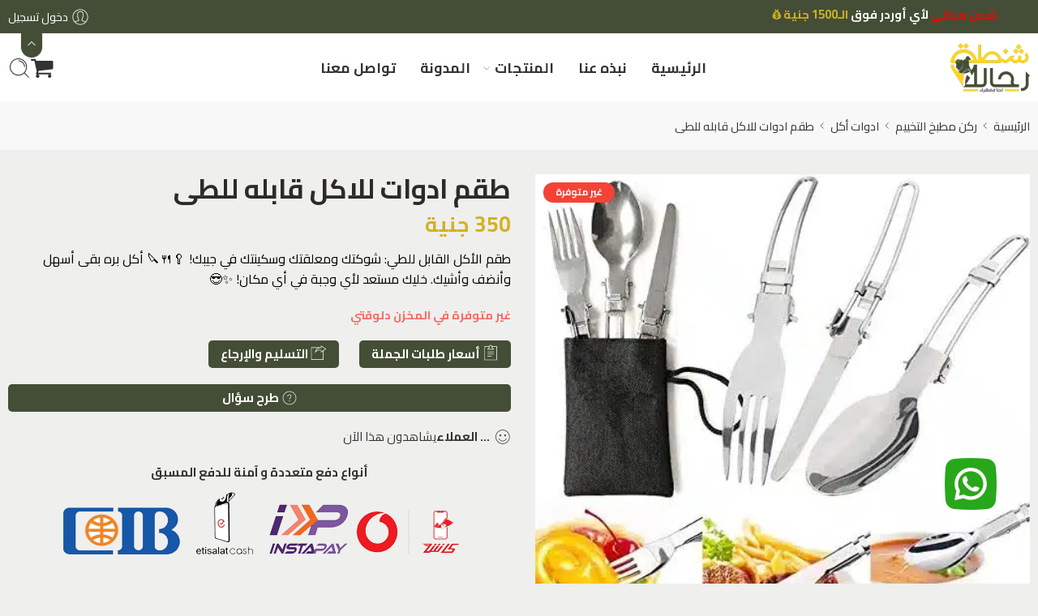

--- FILE ---
content_type: text/html; charset=UTF-8
request_url: https://backpacker-eg.com/product/multifunctional-camping-cookset/
body_size: 68275
content:
<!DOCTYPE html>
<html dir="rtl" lang="ar" prefix="og: https://ogp.me/ns#">

<head><script>(function(w,i,g){w[g]=w[g]||[];if(typeof w[g].push=='function')w[g].push(i)})
(window,'GTM-5TV7F3Q9','google_tags_first_party');</script><script>(function(w,d,s,l){w[l]=w[l]||[];(function(){w[l].push(arguments);})('set', 'developer_id.dYzg1YT', true);
		w[l].push({'gtm.start':new Date().getTime(),event:'gtm.js'});var f=d.getElementsByTagName(s)[0],
		j=d.createElement(s);j.async=true;j.src='/swto/';
		f.parentNode.insertBefore(j,f);
		})(window,document,'script','dataLayer');</script><meta charset="UTF-8" /><script>if(navigator.userAgent.match(/MSIE|Internet Explorer/i)||navigator.userAgent.match(/Trident\/7\..*?rv:11/i)){var href=document.location.href;if(!href.match(/[?&]nowprocket/)){if(href.indexOf("?")==-1){if(href.indexOf("#")==-1){document.location.href=href+"?nowprocket=1"}else{document.location.href=href.replace("#","?nowprocket=1#")}}else{if(href.indexOf("#")==-1){document.location.href=href+"&nowprocket=1"}else{document.location.href=href.replace("#","&nowprocket=1#")}}}}</script><script>(()=>{class RocketLazyLoadScripts{constructor(){this.v="2.0.3",this.userEvents=["keydown","keyup","mousedown","mouseup","mousemove","mouseover","mouseenter","mouseout","mouseleave","touchmove","touchstart","touchend","touchcancel","wheel","click","dblclick","input","visibilitychange"],this.attributeEvents=["onblur","onclick","oncontextmenu","ondblclick","onfocus","onmousedown","onmouseenter","onmouseleave","onmousemove","onmouseout","onmouseover","onmouseup","onmousewheel","onscroll","onsubmit"]}async t(){this.i(),this.o(),/iP(ad|hone)/.test(navigator.userAgent)&&this.h(),this.u(),this.l(this),this.m(),this.k(this),this.p(this),this._(),await Promise.all([this.R(),this.L()]),this.lastBreath=Date.now(),this.S(this),this.P(),this.D(),this.O(),this.M(),await this.C(this.delayedScripts.normal),await this.C(this.delayedScripts.defer),await this.C(this.delayedScripts.async),this.F("domReady"),await this.T(),await this.j(),await this.I(),this.F("windowLoad"),await this.A(),window.dispatchEvent(new Event("rocket-allScriptsLoaded")),this.everythingLoaded=!0,this.lastTouchEnd&&await new Promise((t=>setTimeout(t,500-Date.now()+this.lastTouchEnd))),this.H(),this.F("all"),this.U(),this.W()}i(){this.CSPIssue=sessionStorage.getItem("rocketCSPIssue"),document.addEventListener("securitypolicyviolation",(t=>{this.CSPIssue||"script-src-elem"!==t.violatedDirective||"data"!==t.blockedURI||(this.CSPIssue=!0,sessionStorage.setItem("rocketCSPIssue",!0))}),{isRocket:!0})}o(){window.addEventListener("pageshow",(t=>{this.persisted=t.persisted,this.realWindowLoadedFired=!0}),{isRocket:!0}),window.addEventListener("pagehide",(()=>{this.onFirstUserAction=null}),{isRocket:!0})}h(){let t;function e(e){t=e}window.addEventListener("touchstart",e,{isRocket:!0}),window.addEventListener("touchend",(function i(o){Math.abs(o.changedTouches[0].pageX-t.changedTouches[0].pageX)<10&&Math.abs(o.changedTouches[0].pageY-t.changedTouches[0].pageY)<10&&o.timeStamp-t.timeStamp<200&&(o.target.dispatchEvent(new PointerEvent("click",{target:o.target,bubbles:!0,cancelable:!0,detail:1})),event.preventDefault(),window.removeEventListener("touchstart",e,{isRocket:!0}),window.removeEventListener("touchend",i,{isRocket:!0}))}),{isRocket:!0})}q(t){this.userActionTriggered||("mousemove"!==t.type||this.firstMousemoveIgnored?"keyup"===t.type||"mouseover"===t.type||"mouseout"===t.type||(this.userActionTriggered=!0,this.onFirstUserAction&&this.onFirstUserAction()):this.firstMousemoveIgnored=!0),"click"===t.type&&t.preventDefault(),this.savedUserEvents.length>0&&(t.stopPropagation(),t.stopImmediatePropagation()),"touchstart"===this.lastEvent&&"touchend"===t.type&&(this.lastTouchEnd=Date.now()),"click"===t.type&&(this.lastTouchEnd=0),this.lastEvent=t.type,this.savedUserEvents.push(t)}u(){this.savedUserEvents=[],this.userEventHandler=this.q.bind(this),this.userEvents.forEach((t=>window.addEventListener(t,this.userEventHandler,{passive:!1,isRocket:!0})))}U(){this.userEvents.forEach((t=>window.removeEventListener(t,this.userEventHandler,{passive:!1,isRocket:!0}))),this.savedUserEvents.forEach((t=>{t.target.dispatchEvent(new window[t.constructor.name](t.type,t))}))}m(){this.eventsMutationObserver=new MutationObserver((t=>{const e="return false";for(const i of t){if("attributes"===i.type){const t=i.target.getAttribute(i.attributeName);t&&t!==e&&(i.target.setAttribute("data-rocket-"+i.attributeName,t),i.target["rocket"+i.attributeName]=new Function("event",t),i.target.setAttribute(i.attributeName,e))}"childList"===i.type&&i.addedNodes.forEach((t=>{if(t.nodeType===Node.ELEMENT_NODE)for(const i of t.attributes)this.attributeEvents.includes(i.name)&&i.value&&""!==i.value&&(t.setAttribute("data-rocket-"+i.name,i.value),t["rocket"+i.name]=new Function("event",i.value),t.setAttribute(i.name,e))}))}})),this.eventsMutationObserver.observe(document,{subtree:!0,childList:!0,attributeFilter:this.attributeEvents})}H(){this.eventsMutationObserver.disconnect(),this.attributeEvents.forEach((t=>{document.querySelectorAll("[data-rocket-"+t+"]").forEach((e=>{e.setAttribute(t,e.getAttribute("data-rocket-"+t)),e.removeAttribute("data-rocket-"+t)}))}))}k(t){Object.defineProperty(HTMLElement.prototype,"onclick",{get(){return this.rocketonclick||null},set(e){this.rocketonclick=e,this.setAttribute(t.everythingLoaded?"onclick":"data-rocket-onclick","this.rocketonclick(event)")}})}S(t){function e(e,i){let o=e[i];e[i]=null,Object.defineProperty(e,i,{get:()=>o,set(s){t.everythingLoaded?o=s:e["rocket"+i]=o=s}})}e(document,"onreadystatechange"),e(window,"onload"),e(window,"onpageshow");try{Object.defineProperty(document,"readyState",{get:()=>t.rocketReadyState,set(e){t.rocketReadyState=e},configurable:!0}),document.readyState="loading"}catch(t){console.log("WPRocket DJE readyState conflict, bypassing")}}l(t){this.originalAddEventListener=EventTarget.prototype.addEventListener,this.originalRemoveEventListener=EventTarget.prototype.removeEventListener,this.savedEventListeners=[],EventTarget.prototype.addEventListener=function(e,i,o){o&&o.isRocket||!t.B(e,this)&&!t.userEvents.includes(e)||t.B(e,this)&&!t.userActionTriggered||e.startsWith("rocket-")||t.everythingLoaded?t.originalAddEventListener.call(this,e,i,o):t.savedEventListeners.push({target:this,remove:!1,type:e,func:i,options:o})},EventTarget.prototype.removeEventListener=function(e,i,o){o&&o.isRocket||!t.B(e,this)&&!t.userEvents.includes(e)||t.B(e,this)&&!t.userActionTriggered||e.startsWith("rocket-")||t.everythingLoaded?t.originalRemoveEventListener.call(this,e,i,o):t.savedEventListeners.push({target:this,remove:!0,type:e,func:i,options:o})}}F(t){"all"===t&&(EventTarget.prototype.addEventListener=this.originalAddEventListener,EventTarget.prototype.removeEventListener=this.originalRemoveEventListener),this.savedEventListeners=this.savedEventListeners.filter((e=>{let i=e.type,o=e.target||window;return"domReady"===t&&"DOMContentLoaded"!==i&&"readystatechange"!==i||("windowLoad"===t&&"load"!==i&&"readystatechange"!==i&&"pageshow"!==i||(this.B(i,o)&&(i="rocket-"+i),e.remove?o.removeEventListener(i,e.func,e.options):o.addEventListener(i,e.func,e.options),!1))}))}p(t){let e;function i(e){return t.everythingLoaded?e:e.split(" ").map((t=>"load"===t||t.startsWith("load.")?"rocket-jquery-load":t)).join(" ")}function o(o){function s(e){const s=o.fn[e];o.fn[e]=o.fn.init.prototype[e]=function(){return this[0]===window&&t.userActionTriggered&&("string"==typeof arguments[0]||arguments[0]instanceof String?arguments[0]=i(arguments[0]):"object"==typeof arguments[0]&&Object.keys(arguments[0]).forEach((t=>{const e=arguments[0][t];delete arguments[0][t],arguments[0][i(t)]=e}))),s.apply(this,arguments),this}}if(o&&o.fn&&!t.allJQueries.includes(o)){const e={DOMContentLoaded:[],"rocket-DOMContentLoaded":[]};for(const t in e)document.addEventListener(t,(()=>{e[t].forEach((t=>t()))}),{isRocket:!0});o.fn.ready=o.fn.init.prototype.ready=function(i){function s(){parseInt(o.fn.jquery)>2?setTimeout((()=>i.bind(document)(o))):i.bind(document)(o)}return t.realDomReadyFired?!t.userActionTriggered||t.fauxDomReadyFired?s():e["rocket-DOMContentLoaded"].push(s):e.DOMContentLoaded.push(s),o([])},s("on"),s("one"),s("off"),t.allJQueries.push(o)}e=o}t.allJQueries=[],o(window.jQuery),Object.defineProperty(window,"jQuery",{get:()=>e,set(t){o(t)}})}P(){const t=new Map;document.write=document.writeln=function(e){const i=document.currentScript,o=document.createRange(),s=i.parentElement;let n=t.get(i);void 0===n&&(n=i.nextSibling,t.set(i,n));const c=document.createDocumentFragment();o.setStart(c,0),c.appendChild(o.createContextualFragment(e)),s.insertBefore(c,n)}}async R(){return new Promise((t=>{this.userActionTriggered?t():this.onFirstUserAction=t}))}async L(){return new Promise((t=>{document.addEventListener("DOMContentLoaded",(()=>{this.realDomReadyFired=!0,t()}),{isRocket:!0})}))}async I(){return this.realWindowLoadedFired?Promise.resolve():new Promise((t=>{window.addEventListener("load",t,{isRocket:!0})}))}M(){this.pendingScripts=[];this.scriptsMutationObserver=new MutationObserver((t=>{for(const e of t)e.addedNodes.forEach((t=>{"SCRIPT"!==t.tagName||t.noModule||t.isWPRocket||this.pendingScripts.push({script:t,promise:new Promise((e=>{const i=()=>{const i=this.pendingScripts.findIndex((e=>e.script===t));i>=0&&this.pendingScripts.splice(i,1),e()};t.addEventListener("load",i,{isRocket:!0}),t.addEventListener("error",i,{isRocket:!0}),setTimeout(i,1e3)}))})}))})),this.scriptsMutationObserver.observe(document,{childList:!0,subtree:!0})}async j(){await this.J(),this.pendingScripts.length?(await this.pendingScripts[0].promise,await this.j()):this.scriptsMutationObserver.disconnect()}D(){this.delayedScripts={normal:[],async:[],defer:[]},document.querySelectorAll("script[type$=rocketlazyloadscript]").forEach((t=>{t.hasAttribute("data-rocket-src")?t.hasAttribute("async")&&!1!==t.async?this.delayedScripts.async.push(t):t.hasAttribute("defer")&&!1!==t.defer||"module"===t.getAttribute("data-rocket-type")?this.delayedScripts.defer.push(t):this.delayedScripts.normal.push(t):this.delayedScripts.normal.push(t)}))}async _(){await this.L();let t=[];document.querySelectorAll("script[type$=rocketlazyloadscript][data-rocket-src]").forEach((e=>{let i=e.getAttribute("data-rocket-src");if(i&&!i.startsWith("data:")){i.startsWith("//")&&(i=location.protocol+i);try{const o=new URL(i).origin;o!==location.origin&&t.push({src:o,crossOrigin:e.crossOrigin||"module"===e.getAttribute("data-rocket-type")})}catch(t){}}})),t=[...new Map(t.map((t=>[JSON.stringify(t),t]))).values()],this.N(t,"preconnect")}async $(t){if(await this.G(),!0!==t.noModule||!("noModule"in HTMLScriptElement.prototype))return new Promise((e=>{let i;function o(){(i||t).setAttribute("data-rocket-status","executed"),e()}try{if(navigator.userAgent.includes("Firefox/")||""===navigator.vendor||this.CSPIssue)i=document.createElement("script"),[...t.attributes].forEach((t=>{let e=t.nodeName;"type"!==e&&("data-rocket-type"===e&&(e="type"),"data-rocket-src"===e&&(e="src"),i.setAttribute(e,t.nodeValue))})),t.text&&(i.text=t.text),t.nonce&&(i.nonce=t.nonce),i.hasAttribute("src")?(i.addEventListener("load",o,{isRocket:!0}),i.addEventListener("error",(()=>{i.setAttribute("data-rocket-status","failed-network"),e()}),{isRocket:!0}),setTimeout((()=>{i.isConnected||e()}),1)):(i.text=t.text,o()),i.isWPRocket=!0,t.parentNode.replaceChild(i,t);else{const i=t.getAttribute("data-rocket-type"),s=t.getAttribute("data-rocket-src");i?(t.type=i,t.removeAttribute("data-rocket-type")):t.removeAttribute("type"),t.addEventListener("load",o,{isRocket:!0}),t.addEventListener("error",(i=>{this.CSPIssue&&i.target.src.startsWith("data:")?(console.log("WPRocket: CSP fallback activated"),t.removeAttribute("src"),this.$(t).then(e)):(t.setAttribute("data-rocket-status","failed-network"),e())}),{isRocket:!0}),s?(t.fetchPriority="high",t.removeAttribute("data-rocket-src"),t.src=s):t.src="data:text/javascript;base64,"+window.btoa(unescape(encodeURIComponent(t.text)))}}catch(i){t.setAttribute("data-rocket-status","failed-transform"),e()}}));t.setAttribute("data-rocket-status","skipped")}async C(t){const e=t.shift();return e?(e.isConnected&&await this.$(e),this.C(t)):Promise.resolve()}O(){this.N([...this.delayedScripts.normal,...this.delayedScripts.defer,...this.delayedScripts.async],"preload")}N(t,e){this.trash=this.trash||[];let i=!0;var o=document.createDocumentFragment();t.forEach((t=>{const s=t.getAttribute&&t.getAttribute("data-rocket-src")||t.src;if(s&&!s.startsWith("data:")){const n=document.createElement("link");n.href=s,n.rel=e,"preconnect"!==e&&(n.as="script",n.fetchPriority=i?"high":"low"),t.getAttribute&&"module"===t.getAttribute("data-rocket-type")&&(n.crossOrigin=!0),t.crossOrigin&&(n.crossOrigin=t.crossOrigin),t.integrity&&(n.integrity=t.integrity),t.nonce&&(n.nonce=t.nonce),o.appendChild(n),this.trash.push(n),i=!1}})),document.head.appendChild(o)}W(){this.trash.forEach((t=>t.remove()))}async T(){try{document.readyState="interactive"}catch(t){}this.fauxDomReadyFired=!0;try{await this.G(),document.dispatchEvent(new Event("rocket-readystatechange")),await this.G(),document.rocketonreadystatechange&&document.rocketonreadystatechange(),await this.G(),document.dispatchEvent(new Event("rocket-DOMContentLoaded")),await this.G(),window.dispatchEvent(new Event("rocket-DOMContentLoaded"))}catch(t){console.error(t)}}async A(){try{document.readyState="complete"}catch(t){}try{await this.G(),document.dispatchEvent(new Event("rocket-readystatechange")),await this.G(),document.rocketonreadystatechange&&document.rocketonreadystatechange(),await this.G(),window.dispatchEvent(new Event("rocket-load")),await this.G(),window.rocketonload&&window.rocketonload(),await this.G(),this.allJQueries.forEach((t=>t(window).trigger("rocket-jquery-load"))),await this.G();const t=new Event("rocket-pageshow");t.persisted=this.persisted,window.dispatchEvent(t),await this.G(),window.rocketonpageshow&&window.rocketonpageshow({persisted:this.persisted})}catch(t){console.error(t)}}async G(){Date.now()-this.lastBreath>45&&(await this.J(),this.lastBreath=Date.now())}async J(){return document.hidden?new Promise((t=>setTimeout(t))):new Promise((t=>requestAnimationFrame(t)))}B(t,e){return e===document&&"readystatechange"===t||(e===document&&"DOMContentLoaded"===t||(e===window&&"DOMContentLoaded"===t||(e===window&&"load"===t||e===window&&"pageshow"===t)))}static run(){(new RocketLazyLoadScripts).t()}}RocketLazyLoadScripts.run()})();</script>
    
    <meta http-equiv="X-UA-Compatible" content="IE=Edge" />
        <meta name="viewport" content="width=device-width, initial-scale=1.0, maximum-scale=1.0, user-scalable=0" />
    <link rel="profile" href="https://gmpg.org/xfn/11" />
    <link rel="pingback" href="https://backpacker-eg.com/xmlrpc.php" />
            <link rel="shortcut icon" href="https://backpacker-eg.com/wp-content/uploads/2024/10/cropped-Icon-شنطة-رحالة-copy-21.png" />
        	<style>img:is([sizes="auto" i], [sizes^="auto," i]) { contain-intrinsic-size: 3000px 1500px }</style>
	
<!-- Google Tag Manager for WordPress by gtm4wp.com -->
<script data-cfasync="false" data-pagespeed-no-defer>
	var gtm4wp_datalayer_name = "dataLayer";
	var dataLayer = dataLayer || [];
	const gtm4wp_use_sku_instead = false;
	const gtm4wp_currency = 'EGP';
	const gtm4wp_product_per_impression = 1;
	const gtm4wp_clear_ecommerce = true;
	const gtm4wp_datalayer_max_timeout = 2000;
</script>
<!-- End Google Tag Manager for WordPress by gtm4wp.com --><script type="rocketlazyloadscript">window._wca = window._wca || [];</script>

<!-- تحسين محرك البحث بواسطة رانك ماث - https://rankmath.com/ -->
<title>طقم ادوات للاكل قابله للطى مكون من 3 قطع للوازم الرحلات</title>
<link crossorigin data-rocket-preconnect href="https://www.clarity.ms" rel="preconnect">
<link crossorigin data-rocket-preconnect href="https://stapecdn.com" rel="preconnect">
<link crossorigin data-rocket-preconnect href="https://connect.facebook.net" rel="preconnect">
<link crossorigin data-rocket-preconnect href="https://fonts.googleapis.com" rel="preconnect">
<link crossorigin data-rocket-preconnect href="https://stats.wp.com" rel="preconnect">
<link crossorigin data-rocket-preconnect href="https://googleads.g.doubleclick.net" rel="preconnect">
<link data-rocket-preload as="style" href="https://fonts.googleapis.com/css?family=Cairo%3A300%2C300italic%2C400%2C400italic%2C500%2C500italic%2C600%2C600italic%2C700%2C700italic%2C800%2C800italic%2C900%2C900italic&#038;subset=latin%2Carabic&#038;display=swap" rel="preload">
<link href="https://fonts.googleapis.com/css?family=Cairo%3A300%2C300italic%2C400%2C400italic%2C500%2C500italic%2C600%2C600italic%2C700%2C700italic%2C800%2C800italic%2C900%2C900italic&#038;subset=latin%2Carabic&#038;display=swap" media="print" onload="this.media=&#039;all&#039;" rel="stylesheet">
<noscript><link rel="stylesheet" href="https://fonts.googleapis.com/css?family=Cairo%3A300%2C300italic%2C400%2C400italic%2C500%2C500italic%2C600%2C600italic%2C700%2C700italic%2C800%2C800italic%2C900%2C900italic&#038;subset=latin%2Carabic&#038;display=swap"></noscript>
<meta name="description" content="طقم الأكل القابل للطي: شوكتك ومعلقتك وسكينتك في جيبك! 🥄🍴🔪 أكل بره بقى أسهل وأنضف وأشيك. خليك مستعد لأي وجبة في أي مكان! ✨😎"/>
<meta name="robots" content="follow, index, max-snippet:-1, max-video-preview:-1, max-image-preview:large"/>
<link rel="canonical" href="https://backpacker-eg.com/product/multifunctional-camping-cookset/" />
<meta property="og:locale" content="ar_AR" />
<meta property="og:type" content="product" />
<meta property="og:title" content="طقم ادوات للاكل قابله للطى مكون من 3 قطع للوازم الرحلات" />
<meta property="og:description" content="طقم الأكل القابل للطي: شوكتك ومعلقتك وسكينتك في جيبك! 🥄🍴🔪 أكل بره بقى أسهل وأنضف وأشيك. خليك مستعد لأي وجبة في أي مكان! ✨😎" />
<meta property="og:url" content="https://backpacker-eg.com/product/multifunctional-camping-cookset/" />
<meta property="og:site_name" content="backpacker" />
<meta property="og:updated_time" content="2025-06-02T07:09:04+03:00" />
<meta property="og:image" content="https://backpacker-eg.com/wp-content/uploads/2024/10/ادوات-للاكل-قابله-للطى-3-قطع-للوازم-الرحلات.webp" />
<meta property="og:image:secure_url" content="https://backpacker-eg.com/wp-content/uploads/2024/10/ادوات-للاكل-قابله-للطى-3-قطع-للوازم-الرحلات.webp" />
<meta property="og:image:width" content="500" />
<meta property="og:image:height" content="497" />
<meta property="og:image:alt" content="ادوات للاكل قابله للطى 3 قطع للوازم الرحلات" />
<meta property="og:image:type" content="image/webp" />
<meta property="product:price:amount" content="350" />
<meta property="product:price:currency" content="EGP" />
<meta name="twitter:card" content="summary_large_image" />
<meta name="twitter:title" content="طقم ادوات للاكل قابله للطى مكون من 3 قطع للوازم الرحلات" />
<meta name="twitter:description" content="طقم الأكل القابل للطي: شوكتك ومعلقتك وسكينتك في جيبك! 🥄🍴🔪 أكل بره بقى أسهل وأنضف وأشيك. خليك مستعد لأي وجبة في أي مكان! ✨😎" />
<meta name="twitter:image" content="https://backpacker-eg.com/wp-content/uploads/2024/10/ادوات-للاكل-قابله-للطى-3-قطع-للوازم-الرحلات.webp" />
<meta name="twitter:label1" content="السعر" />
<meta name="twitter:data1" content="350&nbsp;جنية" />
<meta name="twitter:label2" content="التوفر" />
<meta name="twitter:data2" content="غير متوفرة في المخزن دلوقتي" />
<script type="application/ld+json" class="rank-math-schema">{"@context":"https://schema.org","@graph":[{"@type":"Place","@id":"https://backpacker-eg.com/#place","address":{"@type":"PostalAddress","streetAddress":"5 \u0628 \u0645\u0643\u0631\u0645 \u0639\u0628\u064a\u062f \u0628\u062c\u0648\u0627\u0631 \u062c\u0632\u0627\u0631\u0629 \u0622\u0645\u0627\u0646","addressLocality":"\u0645\u062f\u064a\u0646\u0629 \u0646\u0635\u0631","addressRegion":"\u0627\u0644\u062c\u064a\u0632\u0629","postalCode":"12345"}},{"@type":"Organization","@id":"https://backpacker-eg.com/#organization","name":"backpacker","url":"https://backpacker-eg.com","sameAs":["https://www.facebook.com/backpacker.shop","https://www.instagram.com/backpackereg/","https://www.tiktok.com/@backpackereg.com","https://www.youtube.com/@backpacker2017","https://t.me/+VMB7sGnaajO1SeqS"],"email":"contact@backpacker-eg.com","address":{"@type":"PostalAddress","streetAddress":"5 \u0628 \u0645\u0643\u0631\u0645 \u0639\u0628\u064a\u062f \u0628\u062c\u0648\u0627\u0631 \u062c\u0632\u0627\u0631\u0629 \u0622\u0645\u0627\u0646","addressLocality":"\u0645\u062f\u064a\u0646\u0629 \u0646\u0635\u0631","addressRegion":"\u0627\u0644\u062c\u064a\u0632\u0629","postalCode":"12345"},"logo":{"@type":"ImageObject","@id":"https://backpacker-eg.com/#logo","url":"https://backpacker-eg.com/wp-content/uploads/2024/11/cropped-cropped-Icon-\u0634\u0646\u0637\u0629-\u0631\u062d\u0627\u0644\u0629-copy-21.png","contentUrl":"https://backpacker-eg.com/wp-content/uploads/2024/11/cropped-cropped-Icon-\u0634\u0646\u0637\u0629-\u0631\u062d\u0627\u0644\u0629-copy-21.png","caption":"backpacker","inLanguage":"ar","width":"512","height":"512"},"contactPoint":[{"@type":"ContactPoint","telephone":"01016223886","contactType":"customer support"},{"@type":"ContactPoint","telephone":"01554790800","contactType":"sales"}],"description":"\u0645\u062a\u062c\u0631 \u0627\u0644\u0643\u062a\u0631\u0648\u0646\u064a \u0645\u062a\u062e\u0635\u0635 \u0641\u064a \u0628\u064a\u0639 \u0627\u062f\u0648\u0627\u062a \u0627\u0644\u062a\u062e\u064a\u064a\u0645 \u0648\u0627\u0644\u0631\u062d\u0644\u0627\u062a.","location":{"@id":"https://backpacker-eg.com/#place"}},{"@type":"WebSite","@id":"https://backpacker-eg.com/#website","url":"https://backpacker-eg.com","name":"backpacker","alternateName":"back packer","publisher":{"@id":"https://backpacker-eg.com/#organization"},"inLanguage":"ar"},{"@type":"ImageObject","@id":"https://backpacker-eg.com/wp-content/uploads/2024/10/\u0627\u062f\u0648\u0627\u062a-\u0644\u0644\u0627\u0643\u0644-\u0642\u0627\u0628\u0644\u0647-\u0644\u0644\u0637\u0649-3-\u0642\u0637\u0639-\u0644\u0644\u0648\u0627\u0632\u0645-\u0627\u0644\u0631\u062d\u0644\u0627\u062a.webp","url":"https://backpacker-eg.com/wp-content/uploads/2024/10/\u0627\u062f\u0648\u0627\u062a-\u0644\u0644\u0627\u0643\u0644-\u0642\u0627\u0628\u0644\u0647-\u0644\u0644\u0637\u0649-3-\u0642\u0637\u0639-\u0644\u0644\u0648\u0627\u0632\u0645-\u0627\u0644\u0631\u062d\u0644\u0627\u062a.webp","width":"500","height":"497","caption":"\u0627\u062f\u0648\u0627\u062a \u0644\u0644\u0627\u0643\u0644 \u0642\u0627\u0628\u0644\u0647 \u0644\u0644\u0637\u0649 3 \u0642\u0637\u0639 \u0644\u0644\u0648\u0627\u0632\u0645 \u0627\u0644\u0631\u062d\u0644\u0627\u062a","inLanguage":"ar"},{"@type":"BreadcrumbList","@id":"https://backpacker-eg.com/product/multifunctional-camping-cookset/#breadcrumb","itemListElement":[{"@type":"ListItem","position":"1","item":{"@id":"https://backpacker-eg.com","name":"\u0627\u0644\u0631\u0626\u064a\u0633\u064a\u0629"}},{"@type":"ListItem","position":"2","item":{"@id":"https://backpacker-eg.com/product-category/camping-kitchen-corner/eating-tools/","name":"\u0627\u062f\u0648\u0627\u062a \u0623\u0643\u0644"}},{"@type":"ListItem","position":"3","item":{"@id":"https://backpacker-eg.com/product/multifunctional-camping-cookset/","name":"\u0637\u0642\u0645 \u0627\u062f\u0648\u0627\u062a \u0644\u0644\u0627\u0643\u0644 \u0642\u0627\u0628\u0644\u0647 \u0644\u0644\u0637\u0649"}}]},{"@type":"ItemPage","@id":"https://backpacker-eg.com/product/multifunctional-camping-cookset/#webpage","url":"https://backpacker-eg.com/product/multifunctional-camping-cookset/","name":"\u0637\u0642\u0645 \u0627\u062f\u0648\u0627\u062a \u0644\u0644\u0627\u0643\u0644 \u0642\u0627\u0628\u0644\u0647 \u0644\u0644\u0637\u0649 \u0645\u0643\u0648\u0646 \u0645\u0646 3 \u0642\u0637\u0639 \u0644\u0644\u0648\u0627\u0632\u0645 \u0627\u0644\u0631\u062d\u0644\u0627\u062a","datePublished":"2021-06-04T01:07:25+02:00","dateModified":"2025-06-02T07:09:04+03:00","isPartOf":{"@id":"https://backpacker-eg.com/#website"},"primaryImageOfPage":{"@id":"https://backpacker-eg.com/wp-content/uploads/2024/10/\u0627\u062f\u0648\u0627\u062a-\u0644\u0644\u0627\u0643\u0644-\u0642\u0627\u0628\u0644\u0647-\u0644\u0644\u0637\u0649-3-\u0642\u0637\u0639-\u0644\u0644\u0648\u0627\u0632\u0645-\u0627\u0644\u0631\u062d\u0644\u0627\u062a.webp"},"inLanguage":"ar","breadcrumb":{"@id":"https://backpacker-eg.com/product/multifunctional-camping-cookset/#breadcrumb"}},{"@type":"Product","name":"\u0637\u0642\u0645 \u0627\u062f\u0648\u0627\u062a \u0644\u0644\u0627\u0643\u0644 \u0642\u0627\u0628\u0644\u0647 \u0644\u0644\u0637\u0649 \u0645\u0643\u0648\u0646 \u0645\u0646 3 \u0642\u0637\u0639 \u0644\u0644\u0648\u0627\u0632\u0645 \u0627\u0644\u0631\u062d\u0644\u0627\u062a","description":"\u0637\u0642\u0645 \u0627\u0644\u0623\u0643\u0644 \u0627\u0644\u0642\u0627\u0628\u0644 \u0644\u0644\u0637\u064a: \u0634\u0648\u0643\u062a\u0643 \u0648\u0645\u0639\u0644\u0642\u062a\u0643 \u0648\u0633\u0643\u064a\u0646\u062a\u0643 \u0641\u064a \u062c\u064a\u0628\u0643! \ud83e\udd44\ud83c\udf74\ud83d\udd2a \u0623\u0643\u0644 \u0628\u0631\u0647 \u0628\u0642\u0649 \u0623\u0633\u0647\u0644 \u0648\u0623\u0646\u0636\u0641 \u0648\u0623\u0634\u064a\u0643. \u062e\u0644\u064a\u0643 \u0645\u0633\u062a\u0639\u062f \u0644\u0623\u064a \u0648\u062c\u0628\u0629 \u0641\u064a \u0623\u064a \u0645\u0643\u0627\u0646! \u2728\ud83d\ude0e","sku":"264426","category":"\u0631\u0643\u0646 \u0645\u0637\u0628\u062e \u0627\u0644\u062a\u062e\u064a\u064a\u0645 &gt; \u0627\u062f\u0648\u0627\u062a \u0623\u0643\u0644","mainEntityOfPage":{"@id":"https://backpacker-eg.com/product/multifunctional-camping-cookset/#webpage"},"image":[{"@type":"ImageObject","url":"https://backpacker-eg.com/wp-content/uploads/2024/10/\u0627\u062f\u0648\u0627\u062a-\u0644\u0644\u0627\u0643\u0644-\u0642\u0627\u0628\u0644\u0647-\u0644\u0644\u0637\u0649-3-\u0642\u0637\u0639-\u0644\u0644\u0648\u0627\u0632\u0645-\u0627\u0644\u0631\u062d\u0644\u0627\u062a.webp","height":"497","width":"500"},{"@type":"ImageObject","url":"https://backpacker-eg.com/wp-content/uploads/2024/10/2-1.jpg","height":"1000","width":"1000"},{"@type":"ImageObject","url":"https://backpacker-eg.com/wp-content/uploads/2024/10/2-2.jpg","height":"1000","width":"1000"},{"@type":"ImageObject","url":"https://backpacker-eg.com/wp-content/uploads/2024/10/2-3.jpg","height":"1000","width":"1000"},{"@type":"ImageObject","url":"https://backpacker-eg.com/wp-content/uploads/2024/10/2-4.jpg","height":"1000","width":"1000"},{"@type":"ImageObject","url":"https://backpacker-eg.com/wp-content/uploads/2024/10/2-5.jpg","height":"1000","width":"1000"}],"offers":{"@type":"Offer","price":"350","priceCurrency":"EGP","priceValidUntil":"2026-12-31","availability":"https://schema.org/OutOfStock","itemCondition":"NewCondition","url":"https://backpacker-eg.com/product/multifunctional-camping-cookset/","seller":{"@type":"Organization","@id":"https://backpacker-eg.com/","name":"backpacker","url":"https://backpacker-eg.com","logo":"https://backpacker-eg.com/wp-content/uploads/2024/11/cropped-cropped-Icon-\u0634\u0646\u0637\u0629-\u0631\u062d\u0627\u0644\u0629-copy-21.png"}},"@id":"https://backpacker-eg.com/product/multifunctional-camping-cookset/#richSnippet"}]}</script>
<!-- /إضافة تحسين محركات البحث لووردبريس Rank Math -->

<link rel='dns-prefetch' href='//cdn.jsdelivr.net' />
<link rel='dns-prefetch' href='//stats.wp.com' />
<link rel='dns-prefetch' href='//fonts.googleapis.com' />
<link href='https://fonts.gstatic.com' crossorigin rel='preconnect' />
<link rel="alternate" type="application/rss+xml" title="شنطة رحالة &laquo; الخلاصة" href="https://backpacker-eg.com/feed/" />
<link rel="alternate" type="application/rss+xml" title="شنطة رحالة &laquo; خلاصة التعليقات" href="https://backpacker-eg.com/comments/feed/" />
<link rel="preload" href="//backpacker-eg.com/wp-content/themes/elessi-theme/assets/minify-font-icons/font-nasa-icons/nasa-font.woff" as="font" type="font/woff" crossorigin /><link rel="preload" href="//backpacker-eg.com/wp-content/themes/elessi-theme/assets/minify-font-icons/font-pe-icon-7-stroke/Pe-icon-7-stroke.woff" as="font" type="font/woff" crossorigin /><link rel="preload" href="//backpacker-eg.com/wp-content/themes/elessi-theme/assets/minify-font-icons/font-awesome-4.7.0/fontawesome-webfont.woff2" as="font" type="font/woff2" crossorigin /><link rel="preload" href="//backpacker-eg.com/wp-content/themes/elessi-theme/assets/minify-font-icons/font-awesome-4.7.0/fontawesome-webfont.woff" as="font" type="font/woff" crossorigin /><link rel="alternate" type="application/rss+xml" title="شنطة رحالة &laquo; طقم ادوات للاكل قابله للطى خلاصة التعليقات" href="https://backpacker-eg.com/product/multifunctional-camping-cookset/feed/" />
<link data-minify="1" rel='stylesheet' id='hfe-widgets-style-css' href='https://backpacker-eg.com/wp-content/cache/min/1/wp-content/plugins/header-footer-elementor/inc/widgets-css/frontend.css?ver=1763012108' type='text/css' media='all' />
<link data-minify="1" rel='stylesheet' id='hfe-woo-product-grid-css' href='https://backpacker-eg.com/wp-content/cache/min/1/wp-content/plugins/header-footer-elementor/inc/widgets-css/woo-products.css?ver=1763012108' type='text/css' media='all' />
<style id='wp-emoji-styles-inline-css' type='text/css'>

	img.wp-smiley, img.emoji {
		display: inline !important;
		border: none !important;
		box-shadow: none !important;
		height: 1em !important;
		width: 1em !important;
		margin: 0 0.07em !important;
		vertical-align: -0.1em !important;
		background: none !important;
		padding: 0 !important;
	}
</style>
<style id='classic-theme-styles-inline-css' type='text/css'>
/*! This file is auto-generated */
.wp-block-button__link{color:#fff;background-color:#32373c;border-radius:9999px;box-shadow:none;text-decoration:none;padding:calc(.667em + 2px) calc(1.333em + 2px);font-size:1.125em}.wp-block-file__button{background:#32373c;color:#fff;text-decoration:none}
</style>
<link rel='stylesheet' id='mediaelement-css' href='https://backpacker-eg.com/wp-content/cache/background-css/1/backpacker-eg.com/wp-includes/js/mediaelement/mediaelementplayer-legacy.min.css?ver=4.2.17&wpr_t=1763020478' type='text/css' media='all' />
<link rel='stylesheet' id='wp-mediaelement-css' href='https://backpacker-eg.com/wp-includes/js/mediaelement/wp-mediaelement.min.css?ver=6.8.3' type='text/css' media='all' />
<style id='jetpack-sharing-buttons-style-inline-css' type='text/css'>
.jetpack-sharing-buttons__services-list{display:flex;flex-direction:row;flex-wrap:wrap;gap:0;list-style-type:none;margin:5px;padding:0}.jetpack-sharing-buttons__services-list.has-small-icon-size{font-size:12px}.jetpack-sharing-buttons__services-list.has-normal-icon-size{font-size:16px}.jetpack-sharing-buttons__services-list.has-large-icon-size{font-size:24px}.jetpack-sharing-buttons__services-list.has-huge-icon-size{font-size:36px}@media print{.jetpack-sharing-buttons__services-list{display:none!important}}.editor-styles-wrapper .wp-block-jetpack-sharing-buttons{gap:0;padding-inline-start:0}ul.jetpack-sharing-buttons__services-list.has-background{padding:1.25em 2.375em}
</style>
<link data-minify="1" rel='stylesheet' id='intl-tel-input-css-css' href='https://backpacker-eg.com/wp-content/cache/min/1/npm/intl-tel-input@25.10.10/build/css/intlTelInput.min.css?ver=1763012109' type='text/css' media='all' />
<style id='global-styles-inline-css' type='text/css'>
:root{--wp--preset--aspect-ratio--square: 1;--wp--preset--aspect-ratio--4-3: 4/3;--wp--preset--aspect-ratio--3-4: 3/4;--wp--preset--aspect-ratio--3-2: 3/2;--wp--preset--aspect-ratio--2-3: 2/3;--wp--preset--aspect-ratio--16-9: 16/9;--wp--preset--aspect-ratio--9-16: 9/16;--wp--preset--color--black: #000000;--wp--preset--color--cyan-bluish-gray: #abb8c3;--wp--preset--color--white: #ffffff;--wp--preset--color--pale-pink: #f78da7;--wp--preset--color--vivid-red: #cf2e2e;--wp--preset--color--luminous-vivid-orange: #ff6900;--wp--preset--color--luminous-vivid-amber: #fcb900;--wp--preset--color--light-green-cyan: #7bdcb5;--wp--preset--color--vivid-green-cyan: #00d084;--wp--preset--color--pale-cyan-blue: #8ed1fc;--wp--preset--color--vivid-cyan-blue: #0693e3;--wp--preset--color--vivid-purple: #9b51e0;--wp--preset--gradient--vivid-cyan-blue-to-vivid-purple: linear-gradient(135deg,rgba(6,147,227,1) 0%,rgb(155,81,224) 100%);--wp--preset--gradient--light-green-cyan-to-vivid-green-cyan: linear-gradient(135deg,rgb(122,220,180) 0%,rgb(0,208,130) 100%);--wp--preset--gradient--luminous-vivid-amber-to-luminous-vivid-orange: linear-gradient(135deg,rgba(252,185,0,1) 0%,rgba(255,105,0,1) 100%);--wp--preset--gradient--luminous-vivid-orange-to-vivid-red: linear-gradient(135deg,rgba(255,105,0,1) 0%,rgb(207,46,46) 100%);--wp--preset--gradient--very-light-gray-to-cyan-bluish-gray: linear-gradient(135deg,rgb(238,238,238) 0%,rgb(169,184,195) 100%);--wp--preset--gradient--cool-to-warm-spectrum: linear-gradient(135deg,rgb(74,234,220) 0%,rgb(151,120,209) 20%,rgb(207,42,186) 40%,rgb(238,44,130) 60%,rgb(251,105,98) 80%,rgb(254,248,76) 100%);--wp--preset--gradient--blush-light-purple: linear-gradient(135deg,rgb(255,206,236) 0%,rgb(152,150,240) 100%);--wp--preset--gradient--blush-bordeaux: linear-gradient(135deg,rgb(254,205,165) 0%,rgb(254,45,45) 50%,rgb(107,0,62) 100%);--wp--preset--gradient--luminous-dusk: linear-gradient(135deg,rgb(255,203,112) 0%,rgb(199,81,192) 50%,rgb(65,88,208) 100%);--wp--preset--gradient--pale-ocean: linear-gradient(135deg,rgb(255,245,203) 0%,rgb(182,227,212) 50%,rgb(51,167,181) 100%);--wp--preset--gradient--electric-grass: linear-gradient(135deg,rgb(202,248,128) 0%,rgb(113,206,126) 100%);--wp--preset--gradient--midnight: linear-gradient(135deg,rgb(2,3,129) 0%,rgb(40,116,252) 100%);--wp--preset--font-size--small: 13px;--wp--preset--font-size--medium: 20px;--wp--preset--font-size--large: 36px;--wp--preset--font-size--x-large: 42px;--wp--preset--spacing--20: 0.44rem;--wp--preset--spacing--30: 0.67rem;--wp--preset--spacing--40: 1rem;--wp--preset--spacing--50: 1.5rem;--wp--preset--spacing--60: 2.25rem;--wp--preset--spacing--70: 3.38rem;--wp--preset--spacing--80: 5.06rem;--wp--preset--shadow--natural: 6px 6px 9px rgba(0, 0, 0, 0.2);--wp--preset--shadow--deep: 12px 12px 50px rgba(0, 0, 0, 0.4);--wp--preset--shadow--sharp: 6px 6px 0px rgba(0, 0, 0, 0.2);--wp--preset--shadow--outlined: 6px 6px 0px -3px rgba(255, 255, 255, 1), 6px 6px rgba(0, 0, 0, 1);--wp--preset--shadow--crisp: 6px 6px 0px rgba(0, 0, 0, 1);}:where(.is-layout-flex){gap: 0.5em;}:where(.is-layout-grid){gap: 0.5em;}body .is-layout-flex{display: flex;}.is-layout-flex{flex-wrap: wrap;align-items: center;}.is-layout-flex > :is(*, div){margin: 0;}body .is-layout-grid{display: grid;}.is-layout-grid > :is(*, div){margin: 0;}:where(.wp-block-columns.is-layout-flex){gap: 2em;}:where(.wp-block-columns.is-layout-grid){gap: 2em;}:where(.wp-block-post-template.is-layout-flex){gap: 1.25em;}:where(.wp-block-post-template.is-layout-grid){gap: 1.25em;}.has-black-color{color: var(--wp--preset--color--black) !important;}.has-cyan-bluish-gray-color{color: var(--wp--preset--color--cyan-bluish-gray) !important;}.has-white-color{color: var(--wp--preset--color--white) !important;}.has-pale-pink-color{color: var(--wp--preset--color--pale-pink) !important;}.has-vivid-red-color{color: var(--wp--preset--color--vivid-red) !important;}.has-luminous-vivid-orange-color{color: var(--wp--preset--color--luminous-vivid-orange) !important;}.has-luminous-vivid-amber-color{color: var(--wp--preset--color--luminous-vivid-amber) !important;}.has-light-green-cyan-color{color: var(--wp--preset--color--light-green-cyan) !important;}.has-vivid-green-cyan-color{color: var(--wp--preset--color--vivid-green-cyan) !important;}.has-pale-cyan-blue-color{color: var(--wp--preset--color--pale-cyan-blue) !important;}.has-vivid-cyan-blue-color{color: var(--wp--preset--color--vivid-cyan-blue) !important;}.has-vivid-purple-color{color: var(--wp--preset--color--vivid-purple) !important;}.has-black-background-color{background-color: var(--wp--preset--color--black) !important;}.has-cyan-bluish-gray-background-color{background-color: var(--wp--preset--color--cyan-bluish-gray) !important;}.has-white-background-color{background-color: var(--wp--preset--color--white) !important;}.has-pale-pink-background-color{background-color: var(--wp--preset--color--pale-pink) !important;}.has-vivid-red-background-color{background-color: var(--wp--preset--color--vivid-red) !important;}.has-luminous-vivid-orange-background-color{background-color: var(--wp--preset--color--luminous-vivid-orange) !important;}.has-luminous-vivid-amber-background-color{background-color: var(--wp--preset--color--luminous-vivid-amber) !important;}.has-light-green-cyan-background-color{background-color: var(--wp--preset--color--light-green-cyan) !important;}.has-vivid-green-cyan-background-color{background-color: var(--wp--preset--color--vivid-green-cyan) !important;}.has-pale-cyan-blue-background-color{background-color: var(--wp--preset--color--pale-cyan-blue) !important;}.has-vivid-cyan-blue-background-color{background-color: var(--wp--preset--color--vivid-cyan-blue) !important;}.has-vivid-purple-background-color{background-color: var(--wp--preset--color--vivid-purple) !important;}.has-black-border-color{border-color: var(--wp--preset--color--black) !important;}.has-cyan-bluish-gray-border-color{border-color: var(--wp--preset--color--cyan-bluish-gray) !important;}.has-white-border-color{border-color: var(--wp--preset--color--white) !important;}.has-pale-pink-border-color{border-color: var(--wp--preset--color--pale-pink) !important;}.has-vivid-red-border-color{border-color: var(--wp--preset--color--vivid-red) !important;}.has-luminous-vivid-orange-border-color{border-color: var(--wp--preset--color--luminous-vivid-orange) !important;}.has-luminous-vivid-amber-border-color{border-color: var(--wp--preset--color--luminous-vivid-amber) !important;}.has-light-green-cyan-border-color{border-color: var(--wp--preset--color--light-green-cyan) !important;}.has-vivid-green-cyan-border-color{border-color: var(--wp--preset--color--vivid-green-cyan) !important;}.has-pale-cyan-blue-border-color{border-color: var(--wp--preset--color--pale-cyan-blue) !important;}.has-vivid-cyan-blue-border-color{border-color: var(--wp--preset--color--vivid-cyan-blue) !important;}.has-vivid-purple-border-color{border-color: var(--wp--preset--color--vivid-purple) !important;}.has-vivid-cyan-blue-to-vivid-purple-gradient-background{background: var(--wp--preset--gradient--vivid-cyan-blue-to-vivid-purple) !important;}.has-light-green-cyan-to-vivid-green-cyan-gradient-background{background: var(--wp--preset--gradient--light-green-cyan-to-vivid-green-cyan) !important;}.has-luminous-vivid-amber-to-luminous-vivid-orange-gradient-background{background: var(--wp--preset--gradient--luminous-vivid-amber-to-luminous-vivid-orange) !important;}.has-luminous-vivid-orange-to-vivid-red-gradient-background{background: var(--wp--preset--gradient--luminous-vivid-orange-to-vivid-red) !important;}.has-very-light-gray-to-cyan-bluish-gray-gradient-background{background: var(--wp--preset--gradient--very-light-gray-to-cyan-bluish-gray) !important;}.has-cool-to-warm-spectrum-gradient-background{background: var(--wp--preset--gradient--cool-to-warm-spectrum) !important;}.has-blush-light-purple-gradient-background{background: var(--wp--preset--gradient--blush-light-purple) !important;}.has-blush-bordeaux-gradient-background{background: var(--wp--preset--gradient--blush-bordeaux) !important;}.has-luminous-dusk-gradient-background{background: var(--wp--preset--gradient--luminous-dusk) !important;}.has-pale-ocean-gradient-background{background: var(--wp--preset--gradient--pale-ocean) !important;}.has-electric-grass-gradient-background{background: var(--wp--preset--gradient--electric-grass) !important;}.has-midnight-gradient-background{background: var(--wp--preset--gradient--midnight) !important;}.has-small-font-size{font-size: var(--wp--preset--font-size--small) !important;}.has-medium-font-size{font-size: var(--wp--preset--font-size--medium) !important;}.has-large-font-size{font-size: var(--wp--preset--font-size--large) !important;}.has-x-large-font-size{font-size: var(--wp--preset--font-size--x-large) !important;}
:where(.wp-block-post-template.is-layout-flex){gap: 1.25em;}:where(.wp-block-post-template.is-layout-grid){gap: 1.25em;}
:where(.wp-block-columns.is-layout-flex){gap: 2em;}:where(.wp-block-columns.is-layout-grid){gap: 2em;}
:root :where(.wp-block-pullquote){font-size: 1.5em;line-height: 1.6;}
</style>
<link data-minify="1" rel='stylesheet' id='wawp-frontend-css-css' href='https://backpacker-eg.com/wp-content/cache/min/1/wp-content/plugins/automation-web-platform/assets/css/wawp-frontend.css?ver=1763012109' type='text/css' media='all' />
<style id='woocommerce-inline-inline-css' type='text/css'>
.woocommerce form .form-row .required { visibility: visible; }
</style>
<link data-minify="1" rel='stylesheet' id='remix-icon-css' href='https://backpacker-eg.com/wp-content/cache/min/1/wp-content/plugins/automation-web-platform/assets/css/resources/remixicon.css?ver=1763012109' type='text/css' media='all' />
<link data-minify="1" rel='stylesheet' id='awp-otp-frontend-styles-css' href='https://backpacker-eg.com/wp-content/cache/min/1/wp-content/plugins/automation-web-platform/assets/css/awp-otp-frontend.css?ver=1763012109' type='text/css' media='all' />
<link data-minify="1" rel='stylesheet' id='hfe-style-css' href='https://backpacker-eg.com/wp-content/cache/min/1/wp-content/plugins/header-footer-elementor/assets/css/header-footer-elementor.css?ver=1763012109' type='text/css' media='all' />
<link rel='stylesheet' id='elementor-frontend-css' href='https://backpacker-eg.com/wp-content/plugins/elementor/assets/css/frontend-rtl.min.css?ver=3.33.0' type='text/css' media='all' />
<link rel='stylesheet' id='elementor-post-36273-css' href='https://backpacker-eg.com/wp-content/uploads/elementor/css/post-36273.css?ver=1763012109' type='text/css' media='all' />
<link data-minify="1" rel='stylesheet' id='brands-styles-css' href='https://backpacker-eg.com/wp-content/cache/min/1/wp-content/plugins/woocommerce/assets/css/brands.css?ver=1763012109' type='text/css' media='all' />
<link data-minify="1" rel='stylesheet' id='elessi-fonts-icons-css' href='https://backpacker-eg.com/wp-content/cache/min/1/wp-content/themes/elessi-theme/assets/minify-font-icons/fonts.min.css?ver=1763012109' type='text/css' media='all' />
<link rel='stylesheet' id='photoswipe-css' href='https://backpacker-eg.com/wp-content/cache/background-css/1/backpacker-eg.com/wp-content/plugins/woocommerce/assets/css/photoswipe/photoswipe.min.css?ver=10.3.5&wpr_t=1763020478' type='text/css' media='all' />
<link rel='stylesheet' id='photoswipe-default-skin-css' href='https://backpacker-eg.com/wp-content/cache/background-css/1/backpacker-eg.com/wp-content/plugins/woocommerce/assets/css/photoswipe/default-skin/default-skin.min.css?ver=10.3.5&wpr_t=1763020478' type='text/css' media='all' />

<link data-minify="1" rel='stylesheet' id='hfe-elementor-icons-css' href='https://backpacker-eg.com/wp-content/cache/min/1/wp-content/plugins/elementor/assets/lib/eicons/css/elementor-icons.min.css?ver=1763012109' type='text/css' media='all' />
<link rel='stylesheet' id='hfe-icons-list-css' href='https://backpacker-eg.com/wp-content/plugins/elementor/assets/css/widget-icon-list.min.css?ver=3.24.3' type='text/css' media='all' />
<link rel='stylesheet' id='hfe-social-icons-css' href='https://backpacker-eg.com/wp-content/plugins/elementor/assets/css/widget-social-icons.min.css?ver=3.24.0' type='text/css' media='all' />
<link data-minify="1" rel='stylesheet' id='hfe-social-share-icons-brands-css' href='https://backpacker-eg.com/wp-content/cache/min/1/wp-content/plugins/elementor/assets/lib/font-awesome/css/brands.css?ver=1763012109' type='text/css' media='all' />
<link data-minify="1" rel='stylesheet' id='hfe-social-share-icons-fontawesome-css' href='https://backpacker-eg.com/wp-content/cache/min/1/wp-content/plugins/elementor/assets/lib/font-awesome/css/fontawesome.css?ver=1763012109' type='text/css' media='all' />
<link data-minify="1" rel='stylesheet' id='hfe-nav-menu-icons-css' href='https://backpacker-eg.com/wp-content/cache/min/1/wp-content/plugins/elementor/assets/lib/font-awesome/css/solid.css?ver=1763012109' type='text/css' media='all' />
<link rel='stylesheet' id='hfe-widget-blockquote-css' href='https://backpacker-eg.com/wp-content/plugins/elementor-pro/assets/css/widget-blockquote.min.css?ver=3.25.0' type='text/css' media='all' />
<link rel='stylesheet' id='hfe-mega-menu-css' href='https://backpacker-eg.com/wp-content/plugins/elementor-pro/assets/css/widget-mega-menu.min.css?ver=3.26.2' type='text/css' media='all' />
<link rel='stylesheet' id='hfe-nav-menu-widget-css' href='https://backpacker-eg.com/wp-content/plugins/elementor-pro/assets/css/widget-nav-menu.min.css?ver=3.26.0' type='text/css' media='all' />
<link data-minify="1" rel='stylesheet' id='elessi-style-css' href='https://backpacker-eg.com/wp-content/cache/min/1/wp-content/themes/elessi-theme/style.css?ver=1763012109' type='text/css' media='all' />
<link data-minify="1" rel='stylesheet' id='elessi-child-style-css' href='https://backpacker-eg.com/wp-content/cache/min/1/wp-content/themes/elessi-theme-child/style.css?ver=1763012109' type='text/css' media='all' />
<link data-minify="1" rel='stylesheet' id='elessi-style-elementor-css' href='https://backpacker-eg.com/wp-content/cache/min/1/wp-content/themes/elessi-theme/style-elementor.css?ver=1763012109' type='text/css' media='all' />
<link rel='stylesheet' id='e-animations-css' href='https://backpacker-eg.com/wp-content/themes/elessi-theme/assets/css/animate.min.css' type='text/css' media='all' />
<link data-minify="1" rel='stylesheet' id='elessi-style-large-css' href='https://backpacker-eg.com/wp-content/cache/min/1/wp-content/themes/elessi-theme/assets/css/style-large.css?ver=1763012109' type='text/css' media='all' />
<link data-minify="1" rel='stylesheet' id='elessi-style-rtl-css' href='https://backpacker-eg.com/wp-content/cache/min/1/wp-content/themes/elessi-theme/style-rtl.css?ver=1763012109' type='text/css' media='all' />
<link data-minify="1" rel='stylesheet' id='elessi-loop-product-css' href='https://backpacker-eg.com/wp-content/cache/min/1/wp-content/themes/elessi-theme/assets/css/style-loop-product-modern-7.css?ver=1763012109' type='text/css' media='all' />
<link data-minify="1" rel='stylesheet' id='elessi-style-signle-product-css' href='https://backpacker-eg.com/wp-content/cache/min/1/wp-content/themes/elessi-theme/assets/css/style-single-product.css?ver=1763012109' type='text/css' media='all' />
<link data-minify="1" rel='stylesheet' id='elessi-style-font-weight-css' href='https://backpacker-eg.com/wp-content/cache/min/1/wp-content/themes/elessi-theme/assets/css/style-font-weight-700.css?ver=1763012109' type='text/css' media='all' />
<link data-minify="1" rel='stylesheet' id='nasa-sc-woo-css' href='https://backpacker-eg.com/wp-content/cache/min/1/wp-content/plugins/nasa-core/assets/css/nasa-sc-woo.css?ver=1763012109' type='text/css' media='all' />
<link data-minify="1" rel='stylesheet' id='nasa-sc-css' href='https://backpacker-eg.com/wp-content/cache/background-css/1/backpacker-eg.com/wp-content/cache/min/1/wp-content/plugins/nasa-core/assets/css/nasa-sc.css?ver=1763012109&wpr_t=1763020478' type='text/css' media='all' />
<link data-minify="1" rel='stylesheet' id='elessi-style-dynamic-css' href='https://backpacker-eg.com/wp-content/cache/min/1/wp-content/uploads/nasa-dynamic/dynamic.css?ver=1763012109' type='text/css' media='all' />
<style id='rocket-lazyload-inline-css' type='text/css'>
.rll-youtube-player{position:relative;padding-bottom:56.23%;height:0;overflow:hidden;max-width:100%;}.rll-youtube-player:focus-within{outline: 2px solid currentColor;outline-offset: 5px;}.rll-youtube-player iframe{position:absolute;top:0;left:0;width:100%;height:100%;z-index:100;background:0 0}.rll-youtube-player img{bottom:0;display:block;left:0;margin:auto;max-width:100%;width:100%;position:absolute;right:0;top:0;border:none;height:auto;-webkit-transition:.4s all;-moz-transition:.4s all;transition:.4s all}.rll-youtube-player img:hover{-webkit-filter:brightness(75%)}.rll-youtube-player .play{height:100%;width:100%;left:0;top:0;position:absolute;background:var(--wpr-bg-f28447ca-0d14-462c-b72e-b8fbc9eeccb9) no-repeat center;background-color: transparent !important;cursor:pointer;border:none;}
</style>
<link data-minify="1" rel='stylesheet' id='elementor-gf-local-jost-css' href='https://backpacker-eg.com/wp-content/cache/min/1/wp-content/uploads/elementor/google-fonts/css/jost.css?ver=1763012109' type='text/css' media='all' />
<script type="text/template" id="tmpl-variation-template">
	<div class="woocommerce-variation-description">{{{ data.variation.variation_description }}}</div>
	<div class="woocommerce-variation-price">{{{ data.variation.price_html }}}</div>
	<div class="woocommerce-variation-availability">{{{ data.variation.availability_html }}}</div>
</script>
<script type="text/template" id="tmpl-unavailable-variation-template">
	<p role="alert">عفوًا، هذا المنتج غير متوفر. يرجى اختيار مجموعة أخرى.</p>
</script>
<script type="text/javascript" src="https://backpacker-eg.com/wp-includes/js/jquery/jquery.min.js?ver=3.7.1" id="jquery-core-js"></script>
<script type="rocketlazyloadscript" data-rocket-type="text/javascript" data-rocket-src="https://backpacker-eg.com/wp-includes/js/jquery/jquery-migrate.min.js?ver=3.4.1" id="jquery-migrate-js"></script>
<script type="rocketlazyloadscript" data-rocket-type="text/javascript" id="jquery-js-after">
/* <![CDATA[ */
!function($){"use strict";$(document).ready(function(){$(this).scrollTop()>100&&$(".hfe-scroll-to-top-wrap").removeClass("hfe-scroll-to-top-hide"),$(window).scroll(function(){$(this).scrollTop()<100?$(".hfe-scroll-to-top-wrap").fadeOut(300):$(".hfe-scroll-to-top-wrap").fadeIn(300)}),$(".hfe-scroll-to-top-wrap").on("click",function(){$("html, body").animate({scrollTop:0},300);return!1})})}(jQuery);
!function($){'use strict';$(document).ready(function(){var bar=$('.hfe-reading-progress-bar');if(!bar.length)return;$(window).on('scroll',function(){var s=$(window).scrollTop(),d=$(document).height()-$(window).height(),p=d? s/d*100:0;bar.css('width',p+'%')});});}(jQuery);
/* ]]> */
</script>
<script type="text/javascript" id="cartbounty-js-extra">
/* <![CDATA[ */
var cartbounty_co = {"save_custom_fields":"1","checkout_fields":"#email, #billing_email, #billing-country, #billing_country, #billing-first_name, #billing_first_name, #billing-last_name, #billing_last_name, #billing-company, #billing_company, #billing-address_1, #billing_address_1, #billing-address_2, #billing_address_2, #billing-city, #billing_city, #billing-state, #billing_state, #billing-postcode, #billing_postcode, #billing-phone, #billing_phone, #shipping-country, #shipping_country, #shipping-first_name, #shipping_first_name, #shipping-last_name, #shipping_last_name, #shipping-company, #shipping_company, #shipping-address_1, #shipping_address_1, #shipping-address_2, #shipping_address_2, #shipping-city, #shipping_city, #shipping-state, #shipping_state, #shipping-postcode, #shipping_postcode, #shipping-phone, #checkbox-control-1, #ship-to-different-address-checkbox, #checkbox-control-0, #createaccount, #checkbox-control-2, #order-notes textarea, #order_comments","custom_email_selectors":".cartbounty-custom-email-field, .login #username, .wpforms-container input[type=\"email\"], .sgpb-form input[type=\"email\"], .pum-container input[type=\"email\"], .nf-form-cont input[type=\"email\"], .wpcf7 input[type=\"email\"], .fluentform input[type=\"email\"], .sib_signup_form input[type=\"email\"], .mailpoet_form input[type=\"email\"], .tnp input[type=\"email\"], .om-element input[type=\"email\"], .om-holder input[type=\"email\"], .poptin-popup input[type=\"email\"], .gform_wrapper input[type=\"email\"], .paoc-popup input[type=\"email\"], .ays-pb-form input[type=\"email\"], .hustle-form input[type=\"email\"], .et_pb_section input[type=\"email\"], .brave_form_form input[type=\"email\"], .ppsPopupShell input[type=\"email\"], .xoo-el-container input[type=\"email\"], .xoo-el-container input[name=\"xoo-el-username\"]","custom_phone_selectors":".cartbounty-custom-phone-field, .wpforms-container input[type=\"tel\"], .sgpb-form input[type=\"tel\"], .nf-form-cont input[type=\"tel\"], .wpcf7 input[type=\"tel\"], .fluentform input[type=\"tel\"], .om-element input[type=\"tel\"], .om-holder input[type=\"tel\"], .poptin-popup input[type=\"tel\"], .gform_wrapper input[type=\"tel\"], .paoc-popup input[type=\"tel\"], .ays-pb-form input[type=\"tel\"], .hustle-form input[name=\"phone\"], .et_pb_section input[type=\"tel\"], .xoo-el-container input[type=\"tel\"]","custom_button_selectors":".cartbounty-add-to-cart, .add_to_cart_button, .ajax_add_to_cart, .single_add_to_cart_button, .yith-wfbt-submit-button","consent_field":"","email_validation":"^[^\\s@]+@[^\\s@]+\\.[^\\s@]{2,}$","phone_validation":"^[+0-9\\s]\\s?\\d[0-9\\s-.]{6,30}$","nonce":"9dacc66186","ajaxurl":"https:\/\/backpacker-eg.com\/wp-admin\/admin-ajax.php"};
/* ]]> */
</script>
<script type="rocketlazyloadscript" data-rocket-type="text/javascript" data-rocket-src="https://backpacker-eg.com/wp-content/plugins/woo-save-abandoned-carts/public/js/cartbounty-public.js?ver=8.9" id="cartbounty-js"></script>
<script type="rocketlazyloadscript" data-rocket-type="text/javascript" data-rocket-src="https://backpacker-eg.com/wp-content/plugins/woocommerce/assets/js/jquery-blockui/jquery.blockUI.min.js?ver=2.7.0-wc.10.3.5" id="wc-jquery-blockui-js" defer="defer" data-wp-strategy="defer"></script>
<script type="text/javascript" id="wc-add-to-cart-js-extra">
/* <![CDATA[ */
var wc_add_to_cart_params = {"ajax_url":"\/wp-admin\/admin-ajax.php","wc_ajax_url":"\/?wc-ajax=%%endpoint%%","i18n_view_cart":"\u0639\u0631\u0636 \u0627\u0644\u0633\u0644\u0629","cart_url":"https:\/\/backpacker-eg.com\/shopping-cart\/","is_cart":"","cart_redirect_after_add":"no"};
/* ]]> */
</script>
<script type="rocketlazyloadscript" data-rocket-type="text/javascript" data-rocket-src="https://backpacker-eg.com/wp-content/plugins/woocommerce/assets/js/frontend/add-to-cart.min.js?ver=10.3.5" id="wc-add-to-cart-js" defer="defer" data-wp-strategy="defer"></script>
<script type="text/javascript" id="wc-single-product-js-extra">
/* <![CDATA[ */
var wc_single_product_params = {"i18n_required_rating_text":"\u0627\u0644\u0631\u062c\u0627\u0621 \u0625\u062e\u062a\u064a\u0627\u0631 \u062a\u0642\u064a\u064a\u0645 \u0644\u0644\u0645\u0646\u062a\u062c","i18n_rating_options":["1 \u0645\u0646 \u0623\u0635\u0644 5 \u0646\u062c\u0648\u0645","2 \u0645\u0646 \u0623\u0635\u0644 5 \u0646\u062c\u0648\u0645","3 \u0645\u0646 \u0623\u0635\u0644 5 \u0646\u062c\u0648\u0645","4 \u0645\u0646 \u0623\u0635\u0644 5 \u0646\u062c\u0648\u0645","5 \u0645\u0646 \u0623\u0635\u0644 5 \u0646\u062c\u0648\u0645"],"i18n_product_gallery_trigger_text":"\u0639\u0631\u0636 \u0645\u0639\u0631\u0636 \u0627\u0644\u0635\u0648\u0631\u0629 \u0628\u0634\u0627\u0634\u0629 \u0643\u0627\u0645\u0644\u0629","review_rating_required":"yes","flexslider":{"rtl":true,"animation":"slide","smoothHeight":true,"directionNav":false,"controlNav":"thumbnails","slideshow":false,"animationSpeed":500,"animationLoop":false,"allowOneSlide":false},"zoom_enabled":"","zoom_options":[],"photoswipe_enabled":"","photoswipe_options":{"shareEl":false,"closeOnScroll":false,"history":false,"hideAnimationDuration":0,"showAnimationDuration":0},"flexslider_enabled":""};
/* ]]> */
</script>
<script type="text/javascript" src="https://backpacker-eg.com/wp-content/plugins/woocommerce/assets/js/frontend/single-product.min.js?ver=10.3.5" id="wc-single-product-js" defer="defer" data-wp-strategy="defer"></script>
<script type="rocketlazyloadscript" data-rocket-type="text/javascript" data-rocket-src="https://backpacker-eg.com/wp-content/plugins/woocommerce/assets/js/js-cookie/js.cookie.min.js?ver=2.1.4-wc.10.3.5" id="wc-js-cookie-js" defer="defer" data-wp-strategy="defer"></script>
<script type="text/javascript" id="woocommerce-js-extra">
/* <![CDATA[ */
var woocommerce_params = {"ajax_url":"\/wp-admin\/admin-ajax.php","wc_ajax_url":"\/?wc-ajax=%%endpoint%%","i18n_password_show":"\u0639\u0631\u0636 \u0643\u0644\u0645\u0629 \u0627\u0644\u0645\u0631\u0648\u0631","i18n_password_hide":"\u0625\u062e\u0641\u0627\u0621 \u0643\u0644\u0645\u0629 \u0627\u0644\u0645\u0631\u0648\u0631"};
/* ]]> */
</script>
<script type="rocketlazyloadscript" data-rocket-type="text/javascript" data-rocket-src="https://backpacker-eg.com/wp-content/plugins/woocommerce/assets/js/frontend/woocommerce.min.js?ver=10.3.5" id="woocommerce-js" defer="defer" data-wp-strategy="defer"></script>
<script type="text/javascript" src="https://backpacker-eg.com/wp-content/plugins/woocommerce/assets/js/photoswipe/photoswipe.min.js?ver=4.1.1-wc.10.3.5" id="wc-photoswipe-js" defer="defer" data-wp-strategy="defer"></script>
<script type="text/javascript" src="https://backpacker-eg.com/wp-content/plugins/woocommerce/assets/js/photoswipe/photoswipe-ui-default.min.js?ver=4.1.1-wc.10.3.5" id="wc-photoswipe-ui-default-js" defer="defer" data-wp-strategy="defer"></script>
<script type="text/javascript" src="https://stats.wp.com/s-202546.js" id="woocommerce-analytics-js" defer="defer" data-wp-strategy="defer"></script>
<script type="rocketlazyloadscript" data-rocket-type="text/javascript" data-rocket-src="https://backpacker-eg.com/wp-content/plugins/woocommerce/assets/js/jquery-cookie/jquery.cookie.min.js?ver=1.4.1-wc.10.3.5" id="wc-jquery-cookie-js" defer="defer" data-wp-strategy="defer"></script>
<script type="text/javascript" id="wc-cart-fragments-js-extra">
/* <![CDATA[ */
var wc_cart_fragments_params = {"ajax_url":"\/wp-admin\/admin-ajax.php","wc_ajax_url":"\/?wc-ajax=%%endpoint%%","cart_hash_key":"wc_cart_hash_57940f2ca7613a94a19477ed808a6e0d","fragment_name":"wc_fragments_57940f2ca7613a94a19477ed808a6e0d","request_timeout":"5000"};
/* ]]> */
</script>
<script type="rocketlazyloadscript" data-rocket-type="text/javascript" data-rocket-src="https://backpacker-eg.com/wp-content/plugins/woocommerce/assets/js/frontend/cart-fragments.min.js?ver=10.3.5" id="wc-cart-fragments-js" defer="defer" data-wp-strategy="defer"></script>
<script type="rocketlazyloadscript" data-rocket-type="text/javascript" data-rocket-src="https://backpacker-eg.com/wp-includes/js/underscore.min.js?ver=1.13.7" id="underscore-js"></script>
<script type="text/javascript" id="wp-util-js-extra">
/* <![CDATA[ */
var _wpUtilSettings = {"ajax":{"url":"\/wp-admin\/admin-ajax.php"}};
/* ]]> */
</script>
<script type="rocketlazyloadscript" data-rocket-type="text/javascript" data-rocket-src="https://backpacker-eg.com/wp-includes/js/wp-util.min.js?ver=6.8.3" id="wp-util-js"></script>
<script type="text/javascript" id="wc-add-to-cart-variation-js-extra">
/* <![CDATA[ */
var wc_add_to_cart_variation_params = {"wc_ajax_url":"\/?wc-ajax=%%endpoint%%","i18n_no_matching_variations_text":"\u0644\u0644\u0623\u0633\u0641 \u0644\u0627 \u062a\u0648\u062c\u062f \u0645\u0646\u062a\u062c\u0627\u062a \u062a\u0637\u0627\u0628\u0642 \u0627\u062e\u062a\u064a\u0627\u0631\u0627\u062a\u0643. \u0627\u0644\u0631\u062c\u0627\u0621 \u0627\u062e\u062a\u064a\u0627\u0631 \u0645\u062c\u0645\u0648\u0639\u0629 \u0645\u062e\u062a\u0644\u0641\u0629.","i18n_make_a_selection_text":"\u0627\u0644\u0631\u062c\u0627\u0621 \u062a\u062d\u062f\u064a\u062f \u0628\u0639\u0636 \u062e\u064a\u0627\u0631\u0627\u062a \u0627\u0644\u0645\u0646\u062a\u062c \u0642\u0628\u0644 \u0625\u0636\u0627\u0641\u0629 \u0647\u0630\u0627 \u0627\u0644\u0645\u0646\u062a\u062c \u0625\u0644\u0649 \u0633\u0644\u0629 \u0645\u0634\u062a\u0631\u064a\u0627\u062a\u0643.","i18n_unavailable_text":"\u0639\u0641\u0648\u064b\u0627\u060c \u0647\u0630\u0627 \u0627\u0644\u0645\u0646\u062a\u062c \u063a\u064a\u0631 \u0645\u062a\u0648\u0641\u0631. \u064a\u0631\u062c\u0649 \u0627\u062e\u062a\u064a\u0627\u0631 \u0645\u062c\u0645\u0648\u0639\u0629 \u0623\u062e\u0631\u0649.","i18n_reset_alert_text":"\u062a\u0645\u062a \u0625\u0639\u0627\u062f\u0629 \u062a\u0639\u064a\u064a\u0646 \u0627\u0644\u062a\u062d\u062f\u064a\u062f \u0627\u0644\u062e\u0627\u0635 \u0628\u0643. \u064a\u0631\u062c\u0649 \u062a\u062d\u062f\u064a\u062f \u0628\u0639\u0636 \u062e\u064a\u0627\u0631\u0627\u062a \u0627\u0644\u0645\u0646\u062a\u062c \u0642\u0628\u0644 \u0625\u0636\u0627\u0641\u0629 \u0647\u0630\u0627 \u0627\u0644\u0645\u0646\u062a\u062c \u0625\u0644\u0649 \u0639\u0631\u0628\u0629 \u0627\u0644\u062a\u0633\u0648\u0642 \u0644\u062f\u064a\u0643."};
/* ]]> */
</script>
<script type="rocketlazyloadscript" data-rocket-type="text/javascript" data-rocket-src="https://backpacker-eg.com/wp-content/plugins/woocommerce/assets/js/frontend/add-to-cart-variation.min.js?ver=10.3.5" id="wc-add-to-cart-variation-js" defer="defer" data-wp-strategy="defer"></script>
<link rel="https://api.w.org/" href="https://backpacker-eg.com/wp-json/" /><link rel="alternate" title="JSON" type="application/json" href="https://backpacker-eg.com/wp-json/wp/v2/product/5094" /><link rel="EditURI" type="application/rsd+xml" title="RSD" href="https://backpacker-eg.com/xmlrpc.php?rsd" />
<meta name="generator" content="WordPress 6.8.3" />
<link rel='shortlink' href='https://backpacker-eg.com/?p=5094' />
<link rel="alternate" title="oEmbed (JSON)" type="application/json+oembed" href="https://backpacker-eg.com/wp-json/oembed/1.0/embed?url=https%3A%2F%2Fbackpacker-eg.com%2Fproduct%2Fmultifunctional-camping-cookset%2F" />
<link rel="alternate" title="oEmbed (XML)" type="text/xml+oembed" href="https://backpacker-eg.com/wp-json/oembed/1.0/embed?url=https%3A%2F%2Fbackpacker-eg.com%2Fproduct%2Fmultifunctional-camping-cookset%2F&#038;format=xml" />
	<style>img#wpstats{display:none}</style>
		
<!-- Google Tag Manager for WordPress by gtm4wp.com -->
<!-- GTM Container placement set to automatic -->
<script data-cfasync="false" data-pagespeed-no-defer type="text/javascript">
	var dataLayer_content = {"customerTotalOrders":0,"customerTotalOrderValue":0,"customerFirstName":"","customerLastName":"","customerBillingFirstName":"","customerBillingLastName":"","customerBillingCompany":"","customerBillingAddress1":"","customerBillingAddress2":"","customerBillingCity":"","customerBillingState":"","customerBillingPostcode":"","customerBillingCountry":"","customerBillingEmail":"","customerBillingEmailHash":"","customerBillingPhone":"","customerShippingFirstName":"","customerShippingLastName":"","customerShippingCompany":"","customerShippingAddress1":"","customerShippingAddress2":"","customerShippingCity":"","customerShippingState":"","customerShippingPostcode":"","customerShippingCountry":"","cartContent":{"totals":{"applied_coupons":[],"discount_total":0,"subtotal":0,"total":0},"items":[]},"productRatingCounts":[],"productAverageRating":0,"productReviewCount":0,"productType":"simple","productIsVariable":0};
	dataLayer.push( dataLayer_content );
</script>
<script type="rocketlazyloadscript" data-cfasync="false" data-pagespeed-no-defer data-rocket-type="text/javascript">
(function(w,d,s,l,i){w[l]=w[l]||[];w[l].push({'gtm.start':
new Date().getTime(),event:'gtm.js'});var f=d.getElementsByTagName(s)[0],
j=d.createElement(s),dl=l!='dataLayer'?'&l='+l:'';j.async=true;j.src=
'//www.googletagmanager.com/gtm.js?id='+i+dl;f.parentNode.insertBefore(j,f);
})(window,document,'script','dataLayer','GTM-5TV7F3Q9');
</script>
<!-- End Google Tag Manager for WordPress by gtm4wp.com -->	<meta name="theme-color" content="#D2B223">
	            <style>
                .single-product .nasa-wrap-popup-nodes .nasa-ask-a-quetion{
                    display: block;
                    width: 100%;
                    margin-top: 20px;
                }

                .single-product .nasa-wrap-popup-nodes .nasa-ask-a-quetion a{
                    justify-content: center;
                    padding-block: 10px;
                }
                @media screen and (max-width: 1024px){
                    .single-product .nasa-wrap-popup-nodes .nasa-ask-a-quetion{
                        width: 90%;
                    }
                }
                @media screen and (max-width: 767px){
                    .single-product .nasa-wrap-popup-nodes {
                        flex-wrap: wrap;
                    }
                }
            </style>
            	<noscript><style>.woocommerce-product-gallery{ opacity: 1 !important; }</style></noscript>
	<meta name="generator" content="Elementor 3.33.0; features: e_font_icon_svg, additional_custom_breakpoints; settings: css_print_method-external, google_font-enabled, font_display-swap">
			<style>
				.e-con.e-parent:nth-of-type(n+4):not(.e-lazyloaded):not(.e-no-lazyload),
				.e-con.e-parent:nth-of-type(n+4):not(.e-lazyloaded):not(.e-no-lazyload) * {
					background-image: none !important;
				}
				@media screen and (max-height: 1024px) {
					.e-con.e-parent:nth-of-type(n+3):not(.e-lazyloaded):not(.e-no-lazyload),
					.e-con.e-parent:nth-of-type(n+3):not(.e-lazyloaded):not(.e-no-lazyload) * {
						background-image: none !important;
					}
				}
				@media screen and (max-height: 640px) {
					.e-con.e-parent:nth-of-type(n+2):not(.e-lazyloaded):not(.e-no-lazyload),
					.e-con.e-parent:nth-of-type(n+2):not(.e-lazyloaded):not(.e-no-lazyload) * {
						background-image: none !important;
					}
				}
			</style>
			<style type="text/css" id="custom-background-css">
body.custom-background { background-color: #efefed; }
</style>
	<link rel="icon" href="https://backpacker-eg.com/wp-content/uploads/2024/11/cropped-cropped-Icon-شنطة-رحالة-copy-21-32x32.png" sizes="32x32" />
<link rel="icon" href="https://backpacker-eg.com/wp-content/uploads/2024/11/cropped-cropped-Icon-شنطة-رحالة-copy-21-192x192.png" sizes="192x192" />
<link rel="apple-touch-icon" href="https://backpacker-eg.com/wp-content/uploads/2024/11/cropped-cropped-Icon-شنطة-رحالة-copy-21-180x180.png" />
<meta name="msapplication-TileImage" content="https://backpacker-eg.com/wp-content/uploads/2024/11/cropped-cropped-Icon-شنطة-رحالة-copy-21-270x270.png" />
		<style type="text/css" id="wp-custom-css">
			.woocommerce-checkout #billing_phone_field .iti__country-container{
    right: auto;
    left: 0;	
}

.woocommerce-checkout .iti--allow-dropdown{
	width: 100%;
}		</style>
		<noscript><style id="rocket-lazyload-nojs-css">.rll-youtube-player, [data-lazy-src]{display:none !important;}</style></noscript><style id="rocket-lazyrender-inline-css">[data-wpr-lazyrender] {content-visibility: auto;}</style><style id="wpr-lazyload-bg-container"></style><style id="wpr-lazyload-bg-exclusion"></style>
<noscript>
<style id="wpr-lazyload-bg-nostyle">.mejs-overlay-button{--wpr-bg-65f2f1ff-e54e-416a-b67a-6377b35d2ab2: url('https://backpacker-eg.com/wp-includes/js/mediaelement/mejs-controls.svg');}.mejs-overlay-loading-bg-img{--wpr-bg-80ca4c15-84de-4ec8-a82c-b53c425243b8: url('https://backpacker-eg.com/wp-includes/js/mediaelement/mejs-controls.svg');}.mejs-button>button{--wpr-bg-698e143d-7e5c-4da0-ac2b-2a47085c572d: url('https://backpacker-eg.com/wp-includes/js/mediaelement/mejs-controls.svg');}button.pswp__button{--wpr-bg-5a43d87d-9497-4cd1-8207-feba33821f77: url('https://backpacker-eg.com/wp-content/plugins/woocommerce/assets/css/photoswipe/default-skin/default-skin.png');}.pswp__button,.pswp__button--arrow--left:before,.pswp__button--arrow--right:before{--wpr-bg-75b1d739-ae18-484c-a2d3-8d18362871fe: url('https://backpacker-eg.com/wp-content/plugins/woocommerce/assets/css/photoswipe/default-skin/default-skin.png');}.pswp__preloader--active .pswp__preloader__icn{--wpr-bg-54a81584-a80d-4391-902b-df1a2b83830f: url('https://backpacker-eg.com/wp-content/plugins/woocommerce/assets/css/photoswipe/default-skin/preloader.gif');}.pswp--svg .pswp__button,.pswp--svg .pswp__button--arrow--left:before,.pswp--svg .pswp__button--arrow--right:before{--wpr-bg-bdd2f17c-49c9-4b9b-bdeb-600e98884e1c: url('https://backpacker-eg.com/wp-content/plugins/woocommerce/assets/css/photoswipe/default-skin/default-skin.svg');}.client .client-inner .client-info .quote-left:before{--wpr-bg-84592dcc-d8c3-4ced-99a6-a41ca32f7e82: url('https://backpacker-eg.com/wp-content/plugins/nasa-core/assets/css/assets/images/quote-left.png');}.rll-youtube-player .play{--wpr-bg-f28447ca-0d14-462c-b72e-b8fbc9eeccb9: url('https://backpacker-eg.com/wp-content/plugins/wp-rocket/assets/img/youtube.png');}</style>
</noscript>
<script type="application/javascript">const rocket_pairs = [{"selector":".mejs-overlay-button","style":".mejs-overlay-button{--wpr-bg-65f2f1ff-e54e-416a-b67a-6377b35d2ab2: url('https:\/\/backpacker-eg.com\/wp-includes\/js\/mediaelement\/mejs-controls.svg');}","hash":"65f2f1ff-e54e-416a-b67a-6377b35d2ab2","url":"https:\/\/backpacker-eg.com\/wp-includes\/js\/mediaelement\/mejs-controls.svg"},{"selector":".mejs-overlay-loading-bg-img","style":".mejs-overlay-loading-bg-img{--wpr-bg-80ca4c15-84de-4ec8-a82c-b53c425243b8: url('https:\/\/backpacker-eg.com\/wp-includes\/js\/mediaelement\/mejs-controls.svg');}","hash":"80ca4c15-84de-4ec8-a82c-b53c425243b8","url":"https:\/\/backpacker-eg.com\/wp-includes\/js\/mediaelement\/mejs-controls.svg"},{"selector":".mejs-button>button","style":".mejs-button>button{--wpr-bg-698e143d-7e5c-4da0-ac2b-2a47085c572d: url('https:\/\/backpacker-eg.com\/wp-includes\/js\/mediaelement\/mejs-controls.svg');}","hash":"698e143d-7e5c-4da0-ac2b-2a47085c572d","url":"https:\/\/backpacker-eg.com\/wp-includes\/js\/mediaelement\/mejs-controls.svg"},{"selector":"button.pswp__button","style":"button.pswp__button{--wpr-bg-5a43d87d-9497-4cd1-8207-feba33821f77: url('https:\/\/backpacker-eg.com\/wp-content\/plugins\/woocommerce\/assets\/css\/photoswipe\/default-skin\/default-skin.png');}","hash":"5a43d87d-9497-4cd1-8207-feba33821f77","url":"https:\/\/backpacker-eg.com\/wp-content\/plugins\/woocommerce\/assets\/css\/photoswipe\/default-skin\/default-skin.png"},{"selector":".pswp__button,.pswp__button--arrow--left,.pswp__button--arrow--right","style":".pswp__button,.pswp__button--arrow--left:before,.pswp__button--arrow--right:before{--wpr-bg-75b1d739-ae18-484c-a2d3-8d18362871fe: url('https:\/\/backpacker-eg.com\/wp-content\/plugins\/woocommerce\/assets\/css\/photoswipe\/default-skin\/default-skin.png');}","hash":"75b1d739-ae18-484c-a2d3-8d18362871fe","url":"https:\/\/backpacker-eg.com\/wp-content\/plugins\/woocommerce\/assets\/css\/photoswipe\/default-skin\/default-skin.png"},{"selector":".pswp__preloader--active .pswp__preloader__icn","style":".pswp__preloader--active .pswp__preloader__icn{--wpr-bg-54a81584-a80d-4391-902b-df1a2b83830f: url('https:\/\/backpacker-eg.com\/wp-content\/plugins\/woocommerce\/assets\/css\/photoswipe\/default-skin\/preloader.gif');}","hash":"54a81584-a80d-4391-902b-df1a2b83830f","url":"https:\/\/backpacker-eg.com\/wp-content\/plugins\/woocommerce\/assets\/css\/photoswipe\/default-skin\/preloader.gif"},{"selector":".pswp--svg .pswp__button,.pswp--svg .pswp__button--arrow--left,.pswp--svg .pswp__button--arrow--right","style":".pswp--svg .pswp__button,.pswp--svg .pswp__button--arrow--left:before,.pswp--svg .pswp__button--arrow--right:before{--wpr-bg-bdd2f17c-49c9-4b9b-bdeb-600e98884e1c: url('https:\/\/backpacker-eg.com\/wp-content\/plugins\/woocommerce\/assets\/css\/photoswipe\/default-skin\/default-skin.svg');}","hash":"bdd2f17c-49c9-4b9b-bdeb-600e98884e1c","url":"https:\/\/backpacker-eg.com\/wp-content\/plugins\/woocommerce\/assets\/css\/photoswipe\/default-skin\/default-skin.svg"},{"selector":".client .client-inner .client-info .quote-left","style":".client .client-inner .client-info .quote-left:before{--wpr-bg-84592dcc-d8c3-4ced-99a6-a41ca32f7e82: url('https:\/\/backpacker-eg.com\/wp-content\/plugins\/nasa-core\/assets\/css\/assets\/images\/quote-left.png');}","hash":"84592dcc-d8c3-4ced-99a6-a41ca32f7e82","url":"https:\/\/backpacker-eg.com\/wp-content\/plugins\/nasa-core\/assets\/css\/assets\/images\/quote-left.png"},{"selector":".rll-youtube-player .play","style":".rll-youtube-player .play{--wpr-bg-f28447ca-0d14-462c-b72e-b8fbc9eeccb9: url('https:\/\/backpacker-eg.com\/wp-content\/plugins\/wp-rocket\/assets\/img\/youtube.png');}","hash":"f28447ca-0d14-462c-b72e-b8fbc9eeccb9","url":"https:\/\/backpacker-eg.com\/wp-content\/plugins\/wp-rocket\/assets\/img\/youtube.png"}]; const rocket_excluded_pairs = [];</script><meta name="generator" content="WP Rocket 3.19.3" data-wpr-features="wpr_lazyload_css_bg_img wpr_delay_js wpr_lazyload_iframes wpr_preconnect_external_domains wpr_automatic_lazy_rendering wpr_image_dimensions wpr_minify_css wpr_cdn wpr_desktop" /></head>

<body class="rtl wp-singular product-template-default single single-product postid-5094 custom-background wp-theme-elessi-theme wp-child-theme-elessi-theme-child theme-elessi-theme nasa-core-actived nasa-woo-actived woocommerce woocommerce-page woocommerce-no-js ehf-template-elessi-theme ehf-stylesheet-elessi-theme-child antialiased product-zoom nasa-spl-classic nasa-quickview-on nasa-focus-main-image nasa-enable-wow nasa-rtl small_spacing nasa-label-attr-single nasa-image-round elementor-default elementor-kit-36273">
    
<!-- GTM Container placement set to automatic -->
<!-- Google Tag Manager (noscript) -->
				<noscript><iframe src="https://www.googletagmanager.com/ns.html?id=GTM-5TV7F3Q9" height="0" width="0" style="display:none;visibility:hidden" aria-hidden="true"></iframe></noscript>
<!-- End Google Tag Manager (noscript) -->
    <!-- Start Wrapper Site -->
    <div  id="wrapper">

        <!-- Start Header Site -->
        <header  id="header-content" class="site-header nasa-header-sticky-wrap">
            
<div  class="section-element nasa-promotion-news nasa-hide">
    <div class="nasa-wapper-promotion">
        <div class="nasa-content-promotion-news nasa-row fullwidth" style="background: url(&#039;https://backpacker-eg.com/wp-content/themes/elessi-theme/assets/images/promo_bg.jpg&#039;) center center no-repeat; background-size: cover;">
            <a href="javascript:void(0);" title="يغلق" class="nasa-promotion-close nasa-stclose bg-white" rel="nofollow"></a>

                            <div class="nasa-content-promotion-custom nasa-promo-silde slick-slider nasa-promo-silde-vertical" style="color:#333">
                    📍 الاستور ف 5 ب مكرم عبيد، مدينة نصر، القاهرة ⭐
                </div>
                    </div>
    </div>
</div>

<div  class="nasa-position-relative nasa-promo-bg"></div>

<a href="javascript:void(0);" title="يعرض" class="nasa-promotion-show" rel="nofollow">
    <svg width="20" height="20" viewBox="0 0 32 32" stroke-width=".5" stroke="currentColor">
        <path d="M15.233 19.175l0.754 0.754 6.035-6.035-0.754-0.754-5.281 5.281-5.256-5.256-0.754 0.754 3.013 3.013z" fill="currentColor" />
    </svg>
</a>
            
<div  class="header-wrapper header-type-1 nasa-header-sticky">
    <div class="nasa-topbar-wrap nasa-topbar-toggle">
    <div id="top-bar" class="top-bar">
                    <!-- Desktop | Responsive Top-bar -->
            <div class="row">
                <div class="large-12 columns">
                    <div class="left-text left rtl-right">
                        <p style="padding-right: 40px;"><strong><span style="color: #ff0000;">شحن مجاني</span> لأي أوردر فوق <span style="color: #d2b223;">الـ1500 جنية</span></strong><span style="color: #d2b223;">💰</span></p>                    </div>
                    <div class="right-text nasa-hide-for-mobile right rtl-left">
                        <div class="topbar-menu-container">
                            <ul class="nasa-menus-account"><li class="menu-item"><a class="nasa-login-register-ajax inline-block" data-enable="1" href="https://backpacker-eg.com/my-account/" title="دخول تسجيل"><svg width="24" height="24" viewBox="0 0 32 32" fill="currentColor"><path d="M16 3.205c-7.067 0-12.795 5.728-12.795 12.795s5.728 12.795 12.795 12.795 12.795-5.728 12.795-12.795c0-7.067-5.728-12.795-12.795-12.795zM16 4.271c6.467 0 11.729 5.261 11.729 11.729 0 2.845-1.019 5.457-2.711 7.49-1.169-0.488-3.93-1.446-5.638-1.951-0.146-0.046-0.169-0.053-0.169-0.66 0-0.501 0.206-1.005 0.407-1.432 0.218-0.464 0.476-1.244 0.569-1.944 0.259-0.301 0.612-0.895 0.839-2.026 0.199-0.997 0.106-1.36-0.026-1.7-0.014-0.036-0.028-0.071-0.039-0.107-0.050-0.234 0.019-1.448 0.189-2.391 0.118-0.647-0.030-2.022-0.921-3.159-0.562-0.719-1.638-1.601-3.603-1.724l-1.078 0.001c-1.932 0.122-3.008 1.004-3.57 1.723-0.89 1.137-1.038 2.513-0.92 3.159 0.172 0.943 0.239 2.157 0.191 2.387-0.010 0.040-0.025 0.075-0.040 0.111-0.131 0.341-0.225 0.703-0.025 1.7 0.226 1.131 0.579 1.725 0.839 2.026 0.092 0.7 0.35 1.48 0.569 1.944 0.159 0.339 0.234 0.801 0.234 1.454 0 0.607-0.023 0.614-0.159 0.657-1.767 0.522-4.579 1.538-5.628 1.997-1.725-2.042-2.768-4.679-2.768-7.555 0-6.467 5.261-11.729 11.729-11.729zM7.811 24.386c1.201-0.49 3.594-1.344 5.167-1.808 0.914-0.288 0.914-1.058 0.914-1.677 0-0.513-0.035-1.269-0.335-1.908-0.206-0.438-0.442-1.189-0.494-1.776-0.011-0.137-0.076-0.265-0.18-0.355-0.151-0.132-0.458-0.616-0.654-1.593-0.155-0.773-0.089-0.942-0.026-1.106 0.027-0.070 0.053-0.139 0.074-0.216 0.128-0.468-0.015-2.005-0.17-2.858-0.068-0.371 0.018-1.424 0.711-2.311 0.622-0.795 1.563-1.238 2.764-1.315l1.011-0.001c1.233 0.078 2.174 0.521 2.797 1.316 0.694 0.887 0.778 1.94 0.71 2.312-0.154 0.852-0.298 2.39-0.17 2.857 0.022 0.078 0.047 0.147 0.074 0.217 0.064 0.163 0.129 0.333-0.025 1.106-0.196 0.977-0.504 1.461-0.655 1.593-0.103 0.091-0.168 0.218-0.18 0.355-0.051 0.588-0.286 1.338-0.492 1.776-0.236 0.502-0.508 1.171-0.508 1.886 0 0.619 0 1.389 0.924 1.68 1.505 0.445 3.91 1.271 5.18 1.77-2.121 2.1-5.035 3.4-8.248 3.4-3.183 0-6.073-1.277-8.188-3.342z"/></svg>&nbsp;<span class="nasa-login-title">دخول تسجيل</span></a></li></ul>                        </div>
                    </div>
                </div>
            </div>
            </div>
    
            <div class="nasa-hide-for-mobile">
            <a class="nasa-icon-toggle" href="javascript:void(0);" rel="nofollow">
                <svg class="nasa-topbar-up" width="26" height="26" viewBox="0 0 32 32">
                    <path d="M16.767 12.809l-0.754-0.754-6.035 6.035 0.754 0.754 5.281-5.281 5.256 5.256 0.754-0.754-3.013-3.013z" fill="currentColor" />
                </svg>

                <svg class="nasa-topbar-down" width="26" height="26" viewBox="0 0 32 32">
                    <path d="M15.233 19.175l0.754 0.754 6.035-6.035-0.754-0.754-5.281 5.281-5.256-5.256-0.754 0.754 3.013 3.013z" fill="currentColor" />
                </svg>
            </a>
        </div>
    </div>
    
    <div class="sticky-wrapper">
        <div id="masthead" class="site-header">
                        
            <div class="row">
                <div class="large-12 columns header-container">
                    <div class="nasa-hide-for-mobile nasa-wrap-event-search">
                        <div class="nasa-relative nasa-header-flex nasa-elements-wrap nasa-wrap-width-main-menu jbw">
                            <!-- Logo -->
                            <div class="order-1 logo-wrapper">
                                <a class="logo nasa-logo-retina" href="https://backpacker-eg.com/" title="شنطة رحالة - شنطة رحالة أول أستور مصري متخصص في كل حاجة السفر و التخييم" rel="الرئيسية"><img width="200" height="126" src="//backpacker-eg.com/wp-content/uploads/2024/10/Logo2.png" alt="شنطة رحالة" class="header_logo" srcset="//backpacker-eg.com/wp-content/uploads/2024/10/Logo2.png 1x, //backpacker-eg.com/wp-content/uploads/2024/10/Logo2.png 2x" /></a>                            </div>
                            
                            <!-- Group icon header -->
                            <div class="order-3 icons-wrapper">
                                <div class="nasa-header-icons-wrap"><ul class="header-icons"><li class="first nasa-icon-mini-cart"><a href="https://backpacker-eg.com/shopping-cart/" class="cart-link mini-cart cart-inner nasa-flex jc" title="عربة التسوق" rel="nofollow"><span class="icon-wrap"><svg class="nasa-flip-vertical nasa-icon cart-icon nasa-icon-5" width="28" height="28" viewBox="0 0 1700 1200"><path d="M640 0q0 -52 -38 -90t-90 -38t-90 38t-38 90t38 90t90 38t90 -38t38 -90zM1536 0q0 -52 -38 -90t-90 -38t-90 38t-38 90t38 90t90 38t90 -38t38 -90zM1664 1088v-512q0 -24 -16.5 -42.5t-40.5 -21.5l-1044 -122q13 -60 13 -70q0 -16 -24 -64h920q26 0 45 -19t19 -45 t-19 -45t-45 -19h-1024q-26 0 -45 19t-19 45q0 11 8 31.5t16 36t21.5 40t15.5 29.5l-177 823h-204q-26 0 -45 19t-19 45t19 45t45 19h256q16 0 28.5 -6.5t19.5 -15.5t13 -24.5t8 -26t5.5 -29.5t4.5 -26h1201q26 0 45 -19t19 -45z" fill="currentColor"/></svg><span class="nasa-cart-count nasa-mini-number cart-number hidden-tag nasa-product-empty">0</span></span><span class="icon-text hidden-tag">عربة التسوق</span></a></li><li class="nasa-icon-search nasa-hide-for-mobile"><a class="search-icon desk-search nasa-flex" href="javascript:void(0);" data-open="0" title="بحث" rel="nofollow"><svg class="nasa-icon nasa-search" fill="currentColor" viewBox="0 0 80 80" width="22" height="22"><path d="M74.3,72.2L58.7,56.5C69.9,44,69,24.8,56.5,13.5s-31.7-10.3-43,2.2s-10.3,31.7,2.2,43c11.6,10.5,29.3,10.5,40.9,0 l15.7,15.7L74.3,72.2z M36.1,63.5c-15.1,0-27.4-12.3-27.4-27.4C8.7,20.9,21,8.7,36.1,8.7c15.1,0,27.4,12.3,27.4,27.4 C63.5,51.2,51.2,63.5,36.1,63.5z"/><path d="M36.1,12.8v3c11.2,0,20.3,9.1,20.3,20.3h3C59.4,23.2,49,12.8,36.1,12.8z"/></svg></a></li></ul></div>                            </div>
                            
                            <!-- Main menu -->
                            <div class="wide-nav fgr-2 order-2 fjct nasa-bg-wrap nasa-nav-style-1">
                                <div class="nasa-menus-wrapper nasa-menus-wrapper-reponsive nasa-loading" data-padding_x="35">
                                    <div class="nav-wrapper main-menu-warpper"><ul id="site-navigation" class="header-nav nasa-to-menu-mobile nasa-main-menu"><li class="menu-item menu-item-type-post_type menu-item-object-page menu-item-home default-menu root-item nasa-has-tmpl nasa_even"><a title="الرئيسية" href="https://backpacker-eg.com/" class="nasa-title-menu"><svg class="nasa-open-child" width="20" height="20" viewBox="0 0 32 32" fill="currentColor"><path d="M15.233 19.175l0.754 0.754 6.035-6.035-0.754-0.754-5.281 5.281-5.256-5.256-0.754 0.754 3.013 3.013z" /></svg>الرئيسية</a></li>
<li class="menu-item menu-item-type-post_type menu-item-object-page default-menu root-item nasa-has-tmpl nasa_odd"><a title="نبذه عنا" href="https://backpacker-eg.com/about-us/" class="nasa-title-menu"><svg class="nasa-open-child" width="20" height="20" viewBox="0 0 32 32" fill="currentColor"><path d="M15.233 19.175l0.754 0.754 6.035-6.035-0.754-0.754-5.281 5.281-5.256-5.256-0.754 0.754 3.013 3.013z" /></svg>نبذه عنا</a></li>
<li class="menu-item menu-item-type-post_type menu-item-object-page menu-item-has-children current_page_parent menu-parent-item default-menu root-item nasa-has-tmpl nasa_even"><a title="المنتجات" href="https://backpacker-eg.com/shop/" class="nasa-title-menu"><svg class="nasa-open-child" width="20" height="20" viewBox="0 0 32 32" fill="currentColor"><path d="M15.233 19.175l0.754 0.754 6.035-6.035-0.754-0.754-5.281 5.281-5.256-5.256-0.754 0.754 3.013 3.013z" /></svg>المنتجات<svg class="nasa-has-items-child" width="25" height="25" viewBox="0 0 32 32" fill="currentColor"><path d="M19.159 16.767l0.754-0.754-6.035-6.035-0.754 0.754 5.281 5.281-5.256 5.256 0.754 0.754 3.013-3.013z" /></svg></a><template class="nasa-template-sub-menu"><div class="nav-dropdown"><ul class="sub-menu"><li class="menu-item menu-item-type-taxonomy menu-item-object-product_cat"><a title="ركن التخييم" href="https://backpacker-eg.com/product-category/camping-corner/" class="nasa-title-menu">ركن التخييم</a></li>
<li class="menu-item menu-item-type-taxonomy menu-item-object-product_cat"><a title="ركن الهايكينج" href="https://backpacker-eg.com/product-category/hiking-corner/" class="nasa-title-menu">ركن الهايكينج</a></li>
<li class="menu-item menu-item-type-taxonomy menu-item-object-product_cat current-product-ancestor current-menu-parent current-product-parent"><a title="ركن مطبخ التخييم" href="https://backpacker-eg.com/product-category/camping-kitchen-corner/" class="nasa-title-menu">ركن مطبخ التخييم</a></li>
<li class="menu-item menu-item-type-taxonomy menu-item-object-product_cat"><a title="ركن الكشافات" href="https://backpacker-eg.com/product-category/flashlight-corner/" class="nasa-title-menu">ركن الكشافات</a></li>
<li class="menu-item menu-item-type-taxonomy menu-item-object-product_cat"><a title="ركن الطوارئ و معدات البقاء و النجاة" href="https://backpacker-eg.com/product-category/hiking-corner/emergency-corner/" class="nasa-title-menu">ركن الطوارئ و معدات البقاء و النجاة</a></li>
<li class="menu-item menu-item-type-taxonomy menu-item-object-product_cat"><a title="ركن الادوات المتعددة" href="https://backpacker-eg.com/product-category/multi-tool-corner/" class="nasa-title-menu">ركن الادوات المتعددة</a></li>
<li class="menu-item menu-item-type-taxonomy menu-item-object-product_cat"><a title="ركن السفر" href="https://backpacker-eg.com/product-category/travel-corner/" class="nasa-title-menu">ركن السفر</a></li>
<li class="menu-item menu-item-type-taxonomy menu-item-object-product_cat"><a title="ركن التكتيكال" href="https://backpacker-eg.com/product-category/tactical-corner/" class="nasa-title-menu">ركن التكتيكال</a></li>
<li class="menu-item menu-item-type-taxonomy menu-item-object-product_cat"><a title="ركن الشنط" href="https://backpacker-eg.com/product-category/bags-corner/" class="nasa-title-menu">ركن الشنط</a></li>
<li class="menu-item menu-item-type-taxonomy menu-item-object-product_cat"><a title="ركن القهوة" href="https://backpacker-eg.com/product-category/coffee-corner/" class="nasa-title-menu">ركن القهوة</a></li>
<li class="menu-item menu-item-type-taxonomy menu-item-object-product_cat"><a title="ركن المنوعات" href="https://backpacker-eg.com/product-category/variety-corner/" class="nasa-title-menu">ركن المنوعات</a></li>
<li class="menu-item menu-item-type-taxonomy menu-item-object-product_cat"><a title="ركن الاليكترونيات" href="https://backpacker-eg.com/product-category/electronics-corner/" class="nasa-title-menu">ركن الاليكترونيات</a></li>
</ul></div></template></li>
<li class="menu-item menu-item-type-post_type menu-item-object-page default-menu root-item nasa-has-tmpl nasa_odd"><a title="المدونة" href="https://backpacker-eg.com/blog/" class="nasa-title-menu"><svg class="nasa-open-child" width="20" height="20" viewBox="0 0 32 32" fill="currentColor"><path d="M15.233 19.175l0.754 0.754 6.035-6.035-0.754-0.754-5.281 5.281-5.256-5.256-0.754 0.754 3.013 3.013z" /></svg>المدونة</a></li>
<li class="menu-item menu-item-type-post_type menu-item-object-page default-menu root-item nasa-has-tmpl nasa_even"><a title="تواصل معنا" href="https://backpacker-eg.com/contact-us/" class="nasa-title-menu"><svg class="nasa-open-child" width="20" height="20" viewBox="0 0 32 32" fill="currentColor"><path d="M15.233 19.175l0.754 0.754 6.035-6.035-0.754-0.754-5.281 5.281-5.256-5.256-0.754 0.754 3.013 3.013z" /></svg>تواصل معنا</a></li>
</ul></div><!-- nav-wrapper -->                                </div>
                            </div>
                        </div>

                        <!-- Search form in header -->
                        <div class="nasa-header-search-wrap nasa-hide-for-mobile">
                            <template class="nasa-tmpl-search"><div class="nasa-search-space nasa-search-icon"><div class="nasa-show-search-form nasa-over-hide nasa-rightToLeft nasa-modern-layout">
    <div class="search-wrapper nasa-ajax-search-form-container modern">
                    <form role="search" method="get" class="nasa-search nasa-ajax-search-form" action="https://backpacker-eg.com/">
                <label for="nasa-input-1" class="hidden-tag">
                    ابحث هنا                </label>

                <input type="text" name="s" id="nasa-input-1" class="search-field search-input live-search-input" value="" placeholder="أنا بدور على ..." data-suggestions="خيم, شنط, كشافات, بوتجازات..." />
                
                                    <div class="ns-popular-keys-wrap hidden-tag">
                        <span class="ns-popular-keys">
                            <span class="ns-label">
                                عمليات البحث الشائعة:                            </span>

                                                            <a class="nasa-bold ns-popular-keyword" href="javascript:void(0);" rel="nofollow" data-word="خيم">
                                    خيم                                </a>
                                                            <a class="nasa-bold ns-popular-keyword" href="javascript:void(0);" rel="nofollow" data-word="شنط">
                                    شنط                                </a>
                                                            <a class="nasa-bold ns-popular-keyword" href="javascript:void(0);" rel="nofollow" data-word="كشافات">
                                    كشافات                                </a>
                                                            <a class="nasa-bold ns-popular-keyword" href="javascript:void(0);" rel="nofollow" data-word="بوتجازات">
                                    بوتجازات                                </a>
                                                    </span>
                    </div>
                
                <span class="nasa-icon-submit-page">
                    <svg viewBox="0 0 80 80" width="26" height="26" fill="currentColor"><path d="M74.3,72.2L58.7,56.5C69.9,44,69,24.8,56.5,13.5s-31.7-10.3-43,2.2s-10.3,31.7,2.2,43c11.6,10.5,29.3,10.5,40.9,0 l15.7,15.7L74.3,72.2z M36.1,63.5c-15.1,0-27.4-12.3-27.4-27.4C8.7,20.9,21,8.7,36.1,8.7c15.1,0,27.4,12.3,27.4,27.4 C63.5,51.2,51.2,63.5,36.1,63.5z" /><path d="M36.1,12.8v3c11.2,0,20.3,9.1,20.3,20.3h3C59.4,23.2,49,12.8,36.1,12.8z" /></svg>
                    
                    <button class="nasa-submit-search hidden-tag">
                        بحث                        <svg viewBox="0 0 80 80" width="25" height="25" fill="currentColor"><path d="M74.3,72.2L58.7,56.5C69.9,44,69,24.8,56.5,13.5s-31.7-10.3-43,2.2s-10.3,31.7,2.2,43c11.6,10.5,29.3,10.5,40.9,0 l15.7,15.7L74.3,72.2z M36.1,63.5c-15.1,0-27.4-12.3-27.4-27.4C8.7,20.9,21,8.7,36.1,8.7c15.1,0,27.4,12.3,27.4,27.4 C63.5,51.2,51.2,63.5,36.1,63.5z" /><path d="M36.1,12.8v3c11.2,0,20.3,9.1,20.3,20.3h3C59.4,23.2,49,12.8,36.1,12.8z" /></svg>
                    </button>
                </span>

                                    <input type="hidden" name="post_type" value="product" />
                            </form>
                
        <a href="javascript:void(0);" title="إغلاق البحث" class="nasa-close-search nasa-stclose" rel="nofollow"></a>
    </div>

</div></div></template>                        </div>
                    </div>
                </div>
            </div>
            
                    </div>
    </div>
</div>
                    </header>
        <!-- End Header Site -->

        <!-- Start Main Content Site -->
        <main  id="main-content" class="site-main light nasa-after-clear"><div  class="product-page">
    
        <div id="nasa-breadcrumb-site" style="background-color:#f8f8f8;" class="bread nasa-breadcrumb style-single">
            <div class="row">
                <div class="large-12 columns nasa-display-table breadcrumb-wrap text-right">
                    <nav class="breadcrumb-row"  style="height:60px;">
                        <span class="breadcrumb"><a href="https://backpacker-eg.com/" title="الرئيسية">الرئيسية</a><svg class="d-rtl" width="20" height="20" viewBox="0 0 32 32" fill="currentColor"><path d="M12.792 15.233l-0.754 0.754 6.035 6.035 0.754-0.754-5.281-5.281 5.256-5.256-0.754-0.754-3.013 3.013z" /></svg><a href="https://backpacker-eg.com/product-category/camping-kitchen-corner/" title="ركن مطبخ التخييم">ركن مطبخ التخييم</a><svg class="d-rtl" width="20" height="20" viewBox="0 0 32 32" fill="currentColor"><path d="M12.792 15.233l-0.754 0.754 6.035 6.035 0.754-0.754-5.281-5.281 5.256-5.256-0.754-0.754-3.013 3.013z" /></svg><a href="https://backpacker-eg.com/product-category/camping-kitchen-corner/eating-tools/" title="ادوات أكل">ادوات أكل</a><svg class="d-rtl" width="20" height="20" viewBox="0 0 32 32" fill="currentColor"><path d="M12.792 15.233l-0.754 0.754 6.035 6.035 0.754-0.754-5.281-5.281 5.256-5.256-0.754-0.754-3.013 3.013z" /></svg>طقم ادوات للاكل قابله للطى</span>                    </nav>
                </div>

                            </div>
            </div>

    <!-- Begin Ajax Store Wrap --><div class="nasa-ajax-store-wrapper"><div id="nasa-ajax-store" class="nasa-ajax-store-content"><div class="nasa-progress-bar-load-shop"><div class="nasa-progress-per"></div></div><div class="woocommerce-notices-wrapper"></div>
<div id="product-5094" class="post-5094 product type-product status-publish has-post-thumbnail product_cat-eating-tools product_cat-products-corner product_cat-camping-kitchen-corner first outofstock shipping-taxable purchasable product-type-simple">
        
    <div class="row nasa-product-details-page nasa-layout-classic ">
        <div class="large-12 columns nasa-single-product-slide classic-layout medium-12" data-num_main="1" data-num_thumb="5" data-speed="300" data-dots="true" data-autoplay="true" data-infinite="true">
            <div class="row focus-info">
                <div class="large-6 small-12 columns product-gallery rtl-right desktop-padding-right-20 rtl-desktop-padding-right-10 rtl-desktop-padding-left-20"> 
                    <div class="nasa-badges-wrap"><span class="badge out-of-stock-label">غير متوفرة</span></div>
<div class="woocommerce-product-gallery woocommerce-product-gallery--with-images images">
    <div class="row nasa-mobile-row woocommerce-product-gallery__wrapper">
        <div class="large-12 columns mobile-padding-left-5 mobile-padding-right-5">
            
                        
            <div class="nasa-main-wrap rtl-left nasa-thumbnail-hoz">
                <div class="product-images-slider images-popups-gallery">
                    <div class="nasa-main-image-default-wrap">
                                                
                                                    <div class="nasa-single-slider-arrows">
                                <a class="nasa-single-arrow nasa-disabled" data-action="prev" href="javascript:void(0);" rel="nofollow" aria-label="Previous arrow">
                                    <svg width="42" height="42" viewBox="0 0 32 32" fill="currentColor"><path d="M12.792 15.233l-0.754 0.754 6.035 6.035 0.754-0.754-5.281-5.281 5.256-5.256-0.754-0.754-3.013 3.013z"/></svg>
                                </a>
                                <a class="nasa-single-arrow nasa-disabled" data-action="next" href="javascript:void(0);" rel="nofollow" aria-label="Next arrow">
                                    <svg width="42" height="42" viewBox="0 0 32 32" fill="currentColor"><path d="M19.159 16.767l0.754-0.754-6.035-6.035-0.754 0.754 5.281 5.281-5.256 5.256 0.754 0.754 3.013-3.013z"/></svg>
                                </a>
                            </div>
                                                
                        <div class="main-images nasa-single-product-main-image nasa-main-image-default">
                            <div class="item-wrap first">
                                <div class="nasa-item-main-image-wrap" data-key="0">
                                                                            <div class="easyzoom first">
                                            <a href="https://backpacker-eg.com/wp-content/uploads/2024/10/ادوات-للاكل-قابله-للطى-3-قطع-للوازم-الرحلات.webp" class="woocommerce-main-image product-image woocommerce-product-gallery__image" data-o_href="https://backpacker-eg.com/wp-content/uploads/2024/10/ادوات-للاكل-قابله-للطى-3-قطع-للوازم-الرحلات.webp" data-full_href="https://backpacker-eg.com/wp-content/uploads/2024/10/ادوات-للاكل-قابله-للطى-3-قطع-للوازم-الرحلات.webp" title="ادوات للاكل قابله للطى 3 قطع للوازم الرحلات"><img width="500" height="497" src="https://backpacker-eg.com/wp-content/uploads/2024/10/ادوات-للاكل-قابله-للطى-3-قطع-للوازم-الرحلات.webp" class="wp-post-image skip-lazy attachment-shop_single size-shop_single" alt="ادوات للاكل قابله للطى 3 قطع للوازم الرحلات" title="ادوات للاكل قابله للطى 3 قطع للوازم الرحلات" data-caption="ادوات للاكل قابله للطى 3 قطع للوازم الرحلات" data-src="https://backpacker-eg.com/wp-content/uploads/2024/10/ادوات-للاكل-قابله-للطى-3-قطع-للوازم-الرحلات.webp" data-large_image="https://backpacker-eg.com/wp-content/uploads/2024/10/ادوات-للاكل-قابله-للطى-3-قطع-للوازم-الرحلات.webp" data-large_image_width="500" data-large_image_height="497" decoding="async" srcset="https://backpacker-eg.com/wp-content/uploads/2024/10/ادوات-للاكل-قابله-للطى-3-قطع-للوازم-الرحلات.webp 500w, https://backpacker-eg.com/wp-content/uploads/2024/10/ادوات-للاكل-قابله-للطى-3-قطع-للوازم-الرحلات-350x348.webp 350w, https://backpacker-eg.com/wp-content/uploads/2024/10/ادوات-للاكل-قابله-للطى-3-قطع-للوازم-الرحلات-100x100.webp 100w" sizes="(max-width: 500px) 100vw, 500px" /></a>                                        </div>
                                                                    </div>
                            </div>
                                                                <div class="item-wrap">
                                        <div class="nasa-item-main-image-wrap" data-key="1">
                                            <div class="easyzoom">
                                                <a href="https://backpacker-eg.com/wp-content/uploads/2024/10/2-1.jpg" class="woocommerce-additional-image product-image" title="ادوات للاكل قابله للطى 3 قطع للوازم الرحلات"><img width="595" height="595" src="https://backpacker-eg.com/wp-content/uploads/2024/10/2-1-595x595.jpg" class="skip-lazy attachment-shop_single size-shop_single" alt="ادوات للاكل قابله للطى 3 قطع للوازم الرحلات" title="ادوات للاكل قابله للطى 3 قطع للوازم الرحلات" data-caption="ادوات للاكل قابله للطى 3 قطع للوازم الرحلات" data-src="https://backpacker-eg.com/wp-content/uploads/2024/10/2-1.jpg" data-large_image="https://backpacker-eg.com/wp-content/uploads/2024/10/2-1.jpg" data-large_image_width="1000" data-large_image_height="1000" decoding="async" srcset="https://backpacker-eg.com/wp-content/uploads/2024/10/2-1-595x595.jpg 595w, https://backpacker-eg.com/wp-content/uploads/2024/10/2-1-350x350.jpg 350w, https://backpacker-eg.com/wp-content/uploads/2024/10/2-1-100x100.jpg 100w, https://backpacker-eg.com/wp-content/uploads/2024/10/2-1.jpg 1000w" sizes="(max-width: 595px) 100vw, 595px" /></a>                                            </div>
                                        </div>
                                    </div>
                                                                        <div class="item-wrap">
                                        <div class="nasa-item-main-image-wrap" data-key="2">
                                            <div class="easyzoom">
                                                <a href="https://backpacker-eg.com/wp-content/uploads/2024/10/2-2.jpg" class="woocommerce-additional-image product-image" title="ادوات للاكل قابله للطى 3 قطع للوازم الرحلات"><img loading="lazy" width="595" height="595" src="https://backpacker-eg.com/wp-content/uploads/2024/10/2-2-595x595.jpg" class="skip-lazy attachment-shop_single size-shop_single" alt="ادوات للاكل قابله للطى 3 قطع للوازم الرحلات" title="ادوات للاكل قابله للطى 3 قطع للوازم الرحلات" data-caption="ادوات للاكل قابله للطى 3 قطع للوازم الرحلات" data-src="https://backpacker-eg.com/wp-content/uploads/2024/10/2-2.jpg" data-large_image="https://backpacker-eg.com/wp-content/uploads/2024/10/2-2.jpg" data-large_image_width="1000" data-large_image_height="1000" decoding="async" srcset="https://backpacker-eg.com/wp-content/uploads/2024/10/2-2-595x595.jpg 595w, https://backpacker-eg.com/wp-content/uploads/2024/10/2-2-350x350.jpg 350w, https://backpacker-eg.com/wp-content/uploads/2024/10/2-2-100x100.jpg 100w, https://backpacker-eg.com/wp-content/uploads/2024/10/2-2.jpg 1000w" sizes="(max-width: 595px) 100vw, 595px" /></a>                                            </div>
                                        </div>
                                    </div>
                                                                        <div class="item-wrap">
                                        <div class="nasa-item-main-image-wrap" data-key="3">
                                            <div class="easyzoom">
                                                <a href="https://backpacker-eg.com/wp-content/uploads/2024/10/2-3.jpg" class="woocommerce-additional-image product-image" title="ادوات للاكل قابله للطى 3 قطع للوازم الرحلات"><img loading="lazy" width="595" height="595" src="https://backpacker-eg.com/wp-content/uploads/2024/10/2-3-595x595.jpg" class="skip-lazy attachment-shop_single size-shop_single" alt="ادوات للاكل قابله للطى 3 قطع للوازم الرحلات" title="ادوات للاكل قابله للطى 3 قطع للوازم الرحلات" data-caption="ادوات للاكل قابله للطى 3 قطع للوازم الرحلات" data-src="https://backpacker-eg.com/wp-content/uploads/2024/10/2-3.jpg" data-large_image="https://backpacker-eg.com/wp-content/uploads/2024/10/2-3.jpg" data-large_image_width="1000" data-large_image_height="1000" decoding="async" srcset="https://backpacker-eg.com/wp-content/uploads/2024/10/2-3-595x595.jpg 595w, https://backpacker-eg.com/wp-content/uploads/2024/10/2-3-350x350.jpg 350w, https://backpacker-eg.com/wp-content/uploads/2024/10/2-3-100x100.jpg 100w, https://backpacker-eg.com/wp-content/uploads/2024/10/2-3.jpg 1000w" sizes="(max-width: 595px) 100vw, 595px" /></a>                                            </div>
                                        </div>
                                    </div>
                                                                        <div class="item-wrap">
                                        <div class="nasa-item-main-image-wrap" data-key="4">
                                            <div class="easyzoom">
                                                <a href="https://backpacker-eg.com/wp-content/uploads/2024/10/2-4.jpg" class="woocommerce-additional-image product-image" title="ادوات للاكل قابله للطى 3 قطع للوازم الرحلات"><img loading="lazy" width="595" height="595" src="https://backpacker-eg.com/wp-content/uploads/2024/10/2-4-595x595.jpg" class="skip-lazy attachment-shop_single size-shop_single" alt="ادوات للاكل قابله للطى 3 قطع للوازم الرحلات" title="ادوات للاكل قابله للطى 3 قطع للوازم الرحلات" data-caption="ادوات للاكل قابله للطى 3 قطع للوازم الرحلات" data-src="https://backpacker-eg.com/wp-content/uploads/2024/10/2-4.jpg" data-large_image="https://backpacker-eg.com/wp-content/uploads/2024/10/2-4.jpg" data-large_image_width="1000" data-large_image_height="1000" decoding="async" srcset="https://backpacker-eg.com/wp-content/uploads/2024/10/2-4-595x595.jpg 595w, https://backpacker-eg.com/wp-content/uploads/2024/10/2-4-350x350.jpg 350w, https://backpacker-eg.com/wp-content/uploads/2024/10/2-4-100x100.jpg 100w, https://backpacker-eg.com/wp-content/uploads/2024/10/2-4.jpg 1000w" sizes="(max-width: 595px) 100vw, 595px" /></a>                                            </div>
                                        </div>
                                    </div>
                                                                        <div class="item-wrap">
                                        <div class="nasa-item-main-image-wrap" data-key="5">
                                            <div class="easyzoom">
                                                <a href="https://backpacker-eg.com/wp-content/uploads/2024/10/2-5.jpg" class="woocommerce-additional-image product-image" title="ادوات للاكل قابله للطى 3 قطع للوازم الرحلات"><img loading="lazy" width="595" height="595" src="https://backpacker-eg.com/wp-content/uploads/2024/10/2-5-595x595.jpg" class="skip-lazy attachment-shop_single size-shop_single" alt="ادوات للاكل قابله للطى 3 قطع للوازم الرحلات" title="ادوات للاكل قابله للطى 3 قطع للوازم الرحلات" data-caption="ادوات للاكل قابله للطى 3 قطع للوازم الرحلات" data-src="https://backpacker-eg.com/wp-content/uploads/2024/10/2-5.jpg" data-large_image="https://backpacker-eg.com/wp-content/uploads/2024/10/2-5.jpg" data-large_image_width="1000" data-large_image_height="1000" decoding="async" srcset="https://backpacker-eg.com/wp-content/uploads/2024/10/2-5-595x595.jpg 595w, https://backpacker-eg.com/wp-content/uploads/2024/10/2-5-350x350.jpg 350w, https://backpacker-eg.com/wp-content/uploads/2024/10/2-5-100x100.jpg 100w, https://backpacker-eg.com/wp-content/uploads/2024/10/2-5.jpg 1000w" sizes="(max-width: 595px) 100vw, 595px" /></a>                                            </div>
                                        </div>
                                    </div>
                                                                
                                                    </div>
                    </div>

                    <div class="product-image-btn">
                        <a class="product-lightbox-btn hidden-tag" href="javascript:void(0);" rel="nofollow"></a>                    </div>
                </div>
            </div>
            
                            <div class="nasa-thumb-wrap nasa-thumbnail-hoz">
                    <div class="nasa-thumbnail-default-wrap">
    <div class="product-thumbnails images-popups-gallery nasa-single-product-thumbnails nasa-thumbnail-default">
        <div class="nasa-wrap-item-thumb nasa-active" data-key="0" data-thumb_org="https://backpacker-eg.com/wp-content/uploads/2024/10/ادوات-للاكل-قابله-للطى-3-قطع-للوازم-الرحلات.webp"><a href="javascript:void(0);" title="ادوات للاكل قابله للطى 3 قطع للوازم الرحلات" class="active-thumbnail" rel="nofollow"><img loading="lazy" width="150" height="150" src="https://backpacker-eg.com/wp-content/uploads/2024/10/ادوات-للاكل-قابله-للطى-3-قطع-للوازم-الرحلات.webp" class="skip-lazy attachment-thumbnail size-thumbnail wp-post-image" alt="ادوات للاكل قابله للطى 3 قطع للوازم الرحلات" decoding="async" srcset="https://backpacker-eg.com/wp-content/uploads/2024/10/ادوات-للاكل-قابله-للطى-3-قطع-للوازم-الرحلات.webp 500w, https://backpacker-eg.com/wp-content/uploads/2024/10/ادوات-للاكل-قابله-للطى-3-قطع-للوازم-الرحلات-350x348.webp 350w, https://backpacker-eg.com/wp-content/uploads/2024/10/ادوات-للاكل-قابله-للطى-3-قطع-للوازم-الرحلات-100x100.webp 100w" sizes="(max-width: 150px) 100vw, 150px" title="طقم ادوات للاكل قابله للطى 1"></a></div><div class="nasa-wrap-item-thumb" data-key="1"><img loading="lazy" width="150" height="150" src="https://backpacker-eg.com/wp-content/uploads/2024/10/2-1.jpg" class="skip-lazy attachment-thumbnail size-thumbnail" alt="ادوات للاكل قابله للطى 3 قطع للوازم الرحلات" decoding="async" srcset="https://backpacker-eg.com/wp-content/uploads/2024/10/2-1.jpg 1000w, https://backpacker-eg.com/wp-content/uploads/2024/10/2-1-350x350.jpg 350w, https://backpacker-eg.com/wp-content/uploads/2024/10/2-1-100x100.jpg 100w, https://backpacker-eg.com/wp-content/uploads/2024/10/2-1-595x595.jpg 595w" sizes="(max-width: 150px) 100vw, 150px" /></div><div class="nasa-wrap-item-thumb" data-key="2"><img loading="lazy" width="150" height="150" src="https://backpacker-eg.com/wp-content/uploads/2024/10/2-2.jpg" class="skip-lazy attachment-thumbnail size-thumbnail" alt="ادوات للاكل قابله للطى 3 قطع للوازم الرحلات" decoding="async" srcset="https://backpacker-eg.com/wp-content/uploads/2024/10/2-2.jpg 1000w, https://backpacker-eg.com/wp-content/uploads/2024/10/2-2-350x350.jpg 350w, https://backpacker-eg.com/wp-content/uploads/2024/10/2-2-100x100.jpg 100w, https://backpacker-eg.com/wp-content/uploads/2024/10/2-2-595x595.jpg 595w" sizes="(max-width: 150px) 100vw, 150px" /></div><div class="nasa-wrap-item-thumb" data-key="3"><img loading="lazy" width="150" height="150" src="https://backpacker-eg.com/wp-content/uploads/2024/10/2-3.jpg" class="skip-lazy attachment-thumbnail size-thumbnail" alt="ادوات للاكل قابله للطى 3 قطع للوازم الرحلات" decoding="async" srcset="https://backpacker-eg.com/wp-content/uploads/2024/10/2-3.jpg 1000w, https://backpacker-eg.com/wp-content/uploads/2024/10/2-3-350x350.jpg 350w, https://backpacker-eg.com/wp-content/uploads/2024/10/2-3-100x100.jpg 100w, https://backpacker-eg.com/wp-content/uploads/2024/10/2-3-595x595.jpg 595w" sizes="(max-width: 150px) 100vw, 150px" /></div><div class="nasa-wrap-item-thumb" data-key="4"><img loading="lazy" width="150" height="150" src="https://backpacker-eg.com/wp-content/uploads/2024/10/2-4.jpg" class="skip-lazy attachment-thumbnail size-thumbnail" alt="ادوات للاكل قابله للطى 3 قطع للوازم الرحلات" decoding="async" srcset="https://backpacker-eg.com/wp-content/uploads/2024/10/2-4.jpg 1000w, https://backpacker-eg.com/wp-content/uploads/2024/10/2-4-350x350.jpg 350w, https://backpacker-eg.com/wp-content/uploads/2024/10/2-4-100x100.jpg 100w, https://backpacker-eg.com/wp-content/uploads/2024/10/2-4-595x595.jpg 595w" sizes="(max-width: 150px) 100vw, 150px" /></div><div class="nasa-wrap-item-thumb" data-key="5"><img loading="lazy" width="150" height="150" src="https://backpacker-eg.com/wp-content/uploads/2024/10/2-5.jpg" class="skip-lazy attachment-thumbnail size-thumbnail" alt="ادوات للاكل قابله للطى 3 قطع للوازم الرحلات" decoding="async" srcset="https://backpacker-eg.com/wp-content/uploads/2024/10/2-5.jpg 1000w, https://backpacker-eg.com/wp-content/uploads/2024/10/2-5-350x350.jpg 350w, https://backpacker-eg.com/wp-content/uploads/2024/10/2-5-100x100.jpg 100w, https://backpacker-eg.com/wp-content/uploads/2024/10/2-5-595x595.jpg 595w" sizes="(max-width: 150px) 100vw, 150px" /></div>    </div>
</div>
                </div>
                    </div>
    </div>
</div>
                </div>
                
                <div class="large-6 small-12 columns product-info summary entry-summary left rtl-left">
                    <h1 class="product_title entry-title">طقم ادوات للاكل قابله للطى</h1><p class="price nasa-single-product-price"><span class="woocommerce-Price-amount amount"><bdi>350&nbsp;<span class="woocommerce-Price-currencySymbol">جنية</span></bdi></span></p>
<div class="woocommerce-product-details__short-description">

	<p><span style="font-weight: 400;">طقم الأكل القابل للطي: شوكتك ومعلقتك وسكينتك في جيبك! 🥄🍴🔪 أكل بره بقى أسهل وأنضف وأشيك. خليك مستعد لأي وجبة في أي مكان! ✨😎</span></p>
</div>

<p class="stock out-of-stock">غير متوفرة في المخزن دلوقتي</p>
<ul class="nasa-wrap-popup-nodes"><li class="nasa-popup-node-item nasa-size-guide first"><a class="nasa-node-popup" href="javascript:void(0);" data-target="#nasa-content-size-guide" rel="nofollow"><svg width="20" height="20" viewBox="0 0 25 32" fill="currentColor"><path d="M6.294 14.164h12.588v1.049h-12.588v-1.049z"/><path d="M6.294 18.36h12.588v1.049h-12.588v-1.049z"/><path d="M6.294 22.557h8.392v1.049h-8.392v-1.049z"/><path d="M15.688 3.674c-0.25-1.488-1.541-2.623-3.1-2.623s-2.85 1.135-3.1 2.623h-9.489v27.275h25.176v-27.275h-9.488zM10.49 6.082v-1.884c0-1.157 0.941-2.098 2.098-2.098s2.098 0.941 2.098 2.098v1.884l0.531 0.302c1.030 0.586 1.82 1.477 2.273 2.535h-9.803c0.453-1.058 1.243-1.949 2.273-2.535l0.53-0.302zM24.128 29.9h-23.078v-25.177h8.392v0.749c-1.638 0.932-2.824 2.566-3.147 4.496h12.588c-0.322-1.93-1.509-3.563-3.147-4.496v-0.749h8.392v25.177z"/></svg>&nbsp;أسعار طلبات الجملة</a><div id="nasa-content-size-guide" class="nasa-node-content hidden-tag"><div class="ns-inct"><h3>لطلبات الجملة و الكميات تواصل معنا</h3>

<div class="wpcf7 no-js" id="wpcf7-f37340-p5094-o1" lang="en-US" dir="ltr" data-wpcf7-id="37340">
<div class="screen-reader-response"><p role="status" aria-live="polite" aria-atomic="true"></p> <ul></ul></div>
<form action="/product/multifunctional-camping-cookset/#wpcf7-f37340-p5094-o1" method="post" class="wpcf7-form init" aria-label="Contact form" novalidate="novalidate" data-status="init">
<fieldset class="hidden-fields-container"><input type="hidden" name="_wpcf7" value="37340" /><input type="hidden" name="_wpcf7_version" value="6.1.3" /><input type="hidden" name="_wpcf7_locale" value="en_US" /><input type="hidden" name="_wpcf7_unit_tag" value="wpcf7-f37340-p5094-o1" /><input type="hidden" name="_wpcf7_container_post" value="5094" /><input type="hidden" name="_wpcf7_posted_data_hash" value="" />
</fieldset>
<p><label> اسم المنتج<br />
<span class="wpcf7-form-control-wrap" data-name="product-name"><input size="40" maxlength="400" class="wpcf7-form-control wpcf7-text wpcf7-validates-as-required" aria-required="true" aria-invalid="false" value="" type="text" name="product-name" /></span> </label>
</p>
<p><label> رقم الموبايل<br />
<span class="wpcf7-form-control-wrap" data-name="phone"><input class="wpcf7-form-control wpcf7-number wpcf7-validates-as-required wpcf7-validates-as-number" aria-required="true" aria-invalid="false" value="" type="number" name="phone" /></span> </label>
</p>
<p><label> محتاج كام قطعة ؟<br />
<span class="wpcf7-form-control-wrap" data-name="qty"><input class="wpcf7-form-control wpcf7-number wpcf7-validates-as-required wpcf7-validates-as-number" aria-required="true" aria-invalid="false" value="" type="number" name="qty" /></span> </label>
</p>
<p><label> عندك اي محلوظة ؟<br />
<span class="wpcf7-form-control-wrap" data-name="your-note"><textarea cols="40" rows="10" maxlength="2000" class="wpcf7-form-control wpcf7-textarea wpcf7-validates-as-required" aria-required="true" aria-invalid="false" name="your-note"></textarea></span> </label>
</p>
<p><input class="wpcf7-form-control wpcf7-submit has-spinner" type="submit" value="إرسال" />
</p><p style="display: none !important;" class="akismet-fields-container" data-prefix="_wpcf7_ak_"><label>&#916;<textarea name="_wpcf7_ak_hp_textarea" cols="45" rows="8" maxlength="100"></textarea></label><input type="hidden" id="ak_js_1" name="_wpcf7_ak_js" value="32"/><script type="rocketlazyloadscript">document.getElementById( "ak_js_1" ).setAttribute( "value", ( new Date() ).getTime() );</script></p><div class="wpcf7-response-output" aria-hidden="true"></div>
</form>
</div>
</div></div></li><li class="nasa-popup-node-item nasa-delivery-return"><a class="nasa-node-popup" href="javascript:void(0);" data-target="#nasa-content-delivery-return" rel="nofollow"><svg width="20" height="20" viewBox="0 0 30 32" fill="currentColor"><path d="M29.867 8.96l-10.667-7.253v4h-19.2v24.533h24.533v-17.707l5.333-3.573zM20.267 3.733l7.68 5.173-7.68 5.227v-2.827c0 0 0 0 0 0v-1.067h-1.92c-0.053 0-0.053 0-0.107 0-1.92 0-5.867 0.373-8.907 2.88 1.44-3.52 4.747-6.293 9.76-6.293v0c0 0 0.053 0 0.053 0s0 0 0.053 0h1.067v-1.013c0 0 0 0 0-0.053v-2.027zM23.467 29.227h-22.4v-22.4h12.96c-4.267 1.867-6.56 6.133-6.56 10.56 2.453-5.44 8.16-6.133 10.773-6.133 0.373 0 0.693 0 0.96 0.053v4.8l4.267-2.88v16z"/></svg>&nbsp;التسليم والإرجاع</a><div id="nasa-content-delivery-return" class="nasa-node-content hidden-tag"><div class="ns-inct"><header class="entry-header">
<h2 class="entry-title">الاسترجاع والاستبدال</h2>
</header>
<div id="primary" class="content-area">

&nbsp;
<div id="post-10149" class="post-10149 page type-page status-publish hentry">
<div class="entry-content"><header class="entry-header ast-no-thumbnail ast-no-meta">
<p class="entry-title">لتوفير أفضل تجربة تسوق وخدمة على أعلى مستوى لما بعد البيع وفرنالك ضمان وصلاحية حسب اللوائح الخاصة بقوانين خدمة المستهلك.</p>

</header>
<div class="entry-content clear">

<strong>خطوات طلب الصيانة</strong>
<ol>
 	<li>إرسال فيديو للمنتج موضح بها المشكلة وسيتم التواصل من قبل أحد ممثلي خدمة العملاء لعمل طلب ليتم استخراج بوليصة خلال 48 ساعة .</li>
 	<li>يتم عرض المنتج على قسم الدعم الفني للكشف عليه.</li>
 	<li>يتم التواصل من قبل أحد ممثلي خدمة العملاء لإرسال المنتج مرة اخرى بعد الانتهاء من الصيانة .</li>
 	<li>عملية المعاينة والصيانة من خلال قسم الدعم الفني تتم خلال 14 يوم من تاريخ استلام المنتج.</li>
</ol>
<strong>شروط الصيانة</strong>
<ol>
 	<li>عدم إتلاف المنتج او العلبة او ملحقاته.</li>
 	<li>أن يكون الضرر غير ناتج عن الاهمال او سوء الاستخدام أو غير معرض للخدش او الكسر.</li>
</ol>
<strong>تنويه</strong>
<ol>
 	<li>في حالة انتهاء فترة الضمان وهي عام واحد يتحمل العميل جميع المصاريف (الصيانة + الشحن).</li>
 	<li>يتم تحديد المبلغ وفقًا لتقرير القسم المختص بعد إجراء الفحص الفني اللازم.</li>
</ol>
تُطبق الشروط و الأحكام.

<strong>سياسة الاستبدال</strong>

نوفر سياسة الاستبدال لعملائنا لتشمل جميع المنتجات ويحق للمستهلك أن يستبدل المنتج خلال 14 يوم من تاريخ الاستلام المثبت على الفاتورة بشرط ان لم يتم فتح أو استخدام المنتج وفي حالة وجود عيب صناعة وفي حالة استلام منتج غير المنتج المطلوب، لذلك نرجو من عملائنا من التأكد الدائم من المنتج لحظة استلامه.

<strong>خطوات الاستبدال</strong>
<ol>
 	<li>إرسال فيديو للمنتج موضح بها المشكلة وسيتم التواصل من قبل أحد ممثلي خدمة العملاء لعمل طلب ليتم استخراج بوليصة خلال 48 ساعة .</li>
 	<li>يتم عرض المنتج على قسم الدعم الفني ليقرر حالة المنتج سواء استبدال أو صيانة.</li>
 	<li>بعد الانتهاء من المعاينة يتم التواصل مع العميل من قبل أحد ممثلي خدمة العملاء لتحديد الإجراء المناسب.</li>
</ol>
ملحوظة: تتم عملية المعاينة من قبل قسم الدعم الفني خلال 14 يوم من تاريخ استلام المنتج.

<strong>شروط الاستبدال</strong>
<ol>
 	<li>أن يكون المنتج على حالته الأصلية كما تم استلامه أو يكون الضرر غير ناتج عن إهمال أو سوء استخدام وغير معرض للخدش أو الكسر.</li>
 	<li>أن تكون جميع ملحقات المنتج سليمة وكاملة داخل العلبة (الضمان – الاكسسوارات – الفاتورة).</li>
</ol>
تُطبق الشروط و الأحكام

<strong>سياسة الاسترجاع</strong>

يحق للعميل استرجاع المنتج في حالة استلامه منتج غير المنتج الذي طلبه خلال 14 يوم من تاريخ استلام المنتج إن لم يتم فتح أو استخدام المنتج وأن يكون المنتج على حالته الأصلية كما تم استلامه.

</div>
</div>
</div>
&nbsp;

</div></div></div></li><li class="nasa-popup-node-item last nasa-ask-a-quetion"><a class="nasa-node-popup" href="javascript:void(0);" data-target="#nasa-content-ask-a-quetion" rel="nofollow"><svg width="20" height="20" viewBox="0 0 32 32" fill="currentColor" class="ns-ignore-pos"><path d="M16 2.672c-7.361 0-13.328 5.967-13.328 13.328s5.967 13.328 13.328 13.328 13.328-5.967 13.328-13.328c0-7.361-5.967-13.328-13.328-13.328zM16 28.262c-6.761 0-12.262-5.5-12.262-12.262s5.5-12.262 12.262-12.262 12.262 5.5 12.262 12.262c0 6.761-5.5 12.262-12.262 12.262z"/><path d="M15.955 9.013c-2.706 0-4.217 1.672-4.236 4.322h1.176c-0.037-1.922 0.97-3.332 3.005-3.332 1.455 0 2.668 1.026 2.668 2.519 0 0.97-0.523 1.754-1.213 2.407-1.418 1.316-1.815 1.935-1.887 3.738h1.191c0.070-1.635 0.034-1.602 1.461-3.029 0.952-0.896 1.623-1.792 1.623-3.173 0-2.164-1.717-3.452-3.787-3.452z" fill="currentColor"/><path d="M16 20.799c-0.588 0-1.066 0.477-1.066 1.066 0 0.589 0.478 1.066 1.066 1.066s1.066-0.477 1.066-1.066c0-0.588-0.477-1.066-1.066-1.066z"/></svg>&nbsp;طرح سؤال</a></li></ul><div id="nasa-counter-viewing" class="nasa-viewing nasa-promote-sales nasa-crazy-inline" data-min="10" data-max="50" data-delay="15000" data-change="5" data-id="5094"><svg width="20" height="22" viewBox="0 0 26 32" fill="currentColor"><path d="M12.8 3.2c-7.093 0-12.8 5.707-12.8 12.8s5.707 12.8 12.8 12.8c7.093 0 12.8-5.707 12.8-12.8s-5.707-12.8-12.8-12.8zM12.8 27.733c-6.453 0-11.733-5.28-11.733-11.733s5.28-11.733 11.733-11.733c6.453 0 11.733 5.28 11.733 11.733s-5.28 11.733-11.733 11.733z"/><path d="M19.467 19.040c-0.267-0.107-0.587-0.053-0.693 0.213-1.173 2.293-3.467 3.68-5.973 3.68-2.56 0-4.8-1.387-5.973-3.68-0.107-0.267-0.427-0.373-0.693-0.213-0.267 0.107-0.373 0.427-0.267 0.693 1.333 2.613 3.947 4.267 6.933 4.267 2.933 0 5.6-1.653 6.88-4.267 0.16-0.267 0.053-0.587-0.213-0.693z"/><path d="M10.133 13.333c0 0.884-0.716 1.6-1.6 1.6s-1.6-0.716-1.6-1.6c0-0.884 0.716-1.6 1.6-1.6s1.6 0.716 1.6 1.6z"/><path d="M18.667 13.333c0 0.884-0.716 1.6-1.6 1.6s-1.6-0.716-1.6-1.6c0-0.884 0.716-1.6 1.6-1.6s1.6 0.716 1.6 1.6z"/></svg>&nbsp;&nbsp;<strong class="nasa-count">...</strong>&nbsp;<strong>العملاء</strong> يشاهدون هذا الآن</div><div class="safe-checkout nasa-crazy-box">
<fieldset><legend>أنواع دفع متعددة و آمنة للدفع المسبق</legend><img loading="lazy" class="nasa-image" src="https://backpacker-eg.com/wp-content/uploads/2024/10/Payment-methods.png" alt="Trust" width="500" height="100" /></fieldset>
</div>                </div>
            </div>
            
                <div class="product-details" id="nasa-single-product-tabs">
        <script type="text/tempalte" id="tmp-read-more-tab"><div class="ns-read-more"><a href="javascript:void(0);" data-show-less="عرض أقل" data-show-more="اقرأ أكثر" class="ns-btn-read-more primary-color" rel="nofollow"><span class="ns-btn-read-more-text">اقرأ أكثر</span><svg width="30" height="30" viewBox="0 0 32 32" fill="currentColor"><path d="M15.233 19.175l0.754 0.754 6.035-6.035-0.754-0.754-5.281 5.281-5.256-5.256-0.754 0.754 3.013 3.013z" /></svg></a></div></script>        
        <div class="nasa-tabs-content woocommerce-tabs wc-tabs-wrapper nasa-vertical-notabs">
                
    <div class="row ns-tab-item">
        <div class="large-12 columns">
            <div class="nasa-content nasa-content-description" id="nasa-scroll-description">
                <h3 class="nasa-title nasa-crazy-box ns-woo-tab-title nasa-bold">
                    الوصف                </h3>

                <div class="nasa-content-panel">

<p>دايماً بتنسى المعلقة والشوكة لما تاخد أكل معاك الشغل أو في رحلة؟ زهقت من المعالق البلاستيك اللي بتتكسر وملهاش لازمة؟ عايز حل عملي وصحي ومحترم تاكل بيه أكل بيتي برة البيت؟ طقم أدوات الأكل الاستانلس ستيل القابل للطي ده هو الحل السحري اللي بتدور عليه!</p>
<p>ده مش طقم عادي، ده تصميم عبقري بيخلي الشوكة والسكينة والمعلقة يتطبقوا ويبقوا بحجم صغير جداً تحطه في جيبك أو شنطتك من غير ما ياخدوا مكان أو يعملوا صوت. ولما تحتاج تاكل، بتفردهم وتثبتهم بنظام القفل الذكي عشان يبقوا ثابتين زي الحديد وميتطبقوش فجأة وأنت بتاكل.</p>
<p>مصنوع من الاستانلس ستيل عالي الجودة يعني صحي، مبيصديش، مبيغيرش طعم الأكل، وبيعيش معاك العمر كله، وتنظيفه أسهل ما يمكن. وبيجي معاه حافظة (جراب) صغيرة وشيك عشان تحافظ عليه نضيف وجاهز للاستخدام. وداعاً للبلاستيك، وأهلاً بالأكل العملي والشيك في أي وقت!</p>
<h2><b>أهم مميزات طقم أدوات الأكل القابل للطي</b></h2>
<ul>
<li><b>طقم متكامل (3 قطع):</b> شوكة، سكينة، وملعقة &#8211; كل اللي محتاجه لوجبة كاملة.</li>
<li><b>قابل للطي وحجم صغير جداً:</b> حطه في جيبك، شنطتك، درج مكتبك&#8230; مش هياخد أي مساحة!</li>
<li><b>خامة استانلس ستيل عالية الجودة:</b> صحي، متين، مقاوم للصدأ، مبيغيرش الطعم، وسهل التنظيف.</li>
<li><b>نظام قفل للأمان والثبات:</b> افتح القطعة وثبتها، مش هتتقفل فجأة وأنت بتاكل، عشان تستخدمها بثقة.</li>
<li><b>معاه حافظة (جراب) للتخزين:</b> حافظ عليه نضيف وجاهز ومنظم في الشنطة أو الجيب.</li>
<li><b>سهل التنظيف:</b> اغسله بإيدك أو (حسب الجودة) ممكن في غسالة الأطباق ويبقى زي الجديد.</li>
<li><b>مثالي لكل الأوقات:</b> للرحلات، التخييم، الهايكنج، الصيد، الشغل، الجامعة، أو حتى لو بتاكل في العربية.</li>
</ul>
<h2><b>المواصفات التقنية</b></h2>
<ul>
<li><b>النوع:</b> طقم أدوات أكل قابل للطي.</li>
<li><b>عدد القطع:</b> 3 (شوكة، سكينة، ملعقة).</li>
<li><b>الخامة:</b> استانلس ستيل (Stainless Steel).</li>
<li><b>المميزات:</b> قابل للطي، نظام قفل/تثبيت، يأتي مع حافظة/جراب.</li>
</ul>
<h2><b>مين ممكن يستخدم طقم أدوات الأكل القابل للطي؟</b></h2>
<ul>
<li><b>المسافرين والرحالة وعشاق التخييم:</b> بديل مثالي وعملي لأدوات الأكل التقليدية أو البلاستيك.</li>
<li><b>الموظفين والطلاب:</b> اللي بياخدوا أكلهم معاهم ومحتاجين أدوات أكل صحية ومحترمة وسهلة الحمل.</li>
<li><b>المهتمين بالبيئة:</b> بديل رائع ومستدام لأدوات الأكل البلاستيكية اللي بتترمي.</li>
<li><b>أي حد بياكل برة البيت بشكل متكرر:</b> وبيحب يكون معاه أدواته الخاصة النضيفة والعملية.</li>
<li><b>اللي بيدوروا على هدية صغيرة ومفيدة:</b> وعملية جداً لأي حد.</li>
</ul>
<p><b>باختصار،</b> طقم الأكل القابل للطي هو <b>&#8220;مطعمك الشخصي اللي في جيبك!&#8221;</b>. هيوفرلك الحل العملي والصحي والأنيق عشان تاكل في أي مكان براحتك ومن غير أي تنازلات. اطلبه دلوقتي وخليك جاهز لأي وجبة تيجي في طريقك!</p>
<div style="width: 810px" class="wp-caption alignnone"><img fetchpriority="high" fetchpriority="high" decoding="async" src="https://irobotbox-hd1.oss-cn-hangzhou.aliyuncs.com/1/ProductImages/9369717/2020-10-28/e0cc27a8cd31494bbb953a3fcdd539c8/a2e2e311-f280-4c64-aab6-d5424ce73153.jpg?x-oss-process=image/resize,m_pad,w_800,h_800,limit_0,color_ffffff" alt="طقم ادوات الطعام للرحلات 3 قطع " width="800" height="800" title="طقم ادوات للاكل قابله للطى 2"><p class="wp-caption-text">طقم ادوات الطعام للرحلات والسفر</p></div>
<p>&nbsp;</p>
<p><img decoding="async" class="alignnone" src="https://irobotbox-hd1.oss-cn-hangzhou.aliyuncs.com/1/ProductImages/9369717/2020-10-28/a524adedb89348d6aaed4b588e417d13/98e0aeec-20d8-4153-95c4-5e6f1df5190f.jpg?x-oss-process=image/resize,m_pad,w_800,h_800,limit_0,color_ffffff" alt="طقم ادوات الطعام للوزام الرحلات" width="" height="" title="طقم ادوات للاكل قابله للطى 3"></p>
<p><img decoding="async" src="https://irobotbox-hd1.oss-cn-hangzhou.aliyuncs.com/1/ProductImages/9369717/2020-10-28/cdf822781fce42ee90018ee90358fc64/415e8bf7-2248-4acd-8393-268d9117e64e.jpg?x-oss-process=image/resize,m_pad,w_800,h_800,limit_0,color_ffffff" alt="طقم ادوات للاكل قابله للطى" width="" height="" title="طقم ادوات للاكل قابله للطى 4"></p>
<p><img decoding="async" src="https://irobotbox-hd1.oss-cn-hangzhou.aliyuncs.com/1/ProductImages/9369717/2020-10-28/6d27dbb242e54950a398d8428a23d9e9/c5109a49-cc98-47b1-89e2-7b9e58340578.jpg?x-oss-process=image/resize,m_pad,w_800,h_800,limit_0,color_ffffff" alt="ادوات الطعام للرحلات" width="" height="" title="طقم ادوات للاكل قابله للطى 5"></p>
<p><img decoding="async" src="https://irobotbox-hd1.oss-cn-hangzhou.aliyuncs.com/1/ProductImages/9369717/2020-10-28/f02e5a7bf97048d79cf86f1f56872919/270bd6ab-8bbd-4a80-8905-93ae6d99d1e8.jpg?x-oss-process=image/resize,m_pad,w_800,h_800,limit_0,color_ffffff" alt="طقم ادوات للاكل قابله للطى شوكه وسكينه وملعقة" width="" height="" title="طقم ادوات للاكل قابله للطى 6"></p>
<p><img decoding="async" src="https://irobotbox-hd1.oss-cn-hangzhou.aliyuncs.com/1/ProductImages/9369717/2020-10-28/c5e69bbd3c68439bb141cc8deb0c9567/06793b2b-c328-44ae-831a-9f19a9bc79b5.jpg?x-oss-process=image/resize,m_pad,w_800,h_800,limit_0,color_ffffff" alt="طقم ادوات للاكل قابله للطى" width="" height="" title="طقم ادوات للاكل قابله للطى 7"></p>
</div>            </div>
        </div>
       
    </div>

        
    <div class="row ns-tab-item">
        <div class="large-12 columns">
            <div class="nasa-content nasa-content-reviews" id="nasa-scroll-reviews">
                <h3 class="nasa-title nasa-crazy-box ns-woo-tab-title nasa-bold">
                    مراجعات (0)                </h3>

                <div class="nasa-content-panel">
<div id="reviews" class="woocommerce-Reviews">
    <!-- Show statistic Ratings -->
    <div class="nasa-statistic-ratings">
                <div class="nasa-avg-rating">
            <span class="avg-rating-number">
                0.00            </span>
            <div class="star-rating">
                <span style="width: 0%"></span>
            </div>
            
            0 المراجعات        </div>

        <table class="nasa-rating-bars">
            <tbody>
                                    <!-- 5 stars -->
                    <tr class="nasa-rating-bar">
                        <td class="star-rating-wrap">
                            <span>
                                5                                <svg height="17" width="17" viewBox="0 0 24 24" ><polygon points="12 2 15.09 8.26 22 9.27 17 14.14 18.18 21.02 12 17.77 5.82 21.02 7 14.14 2 9.27 8.91 8.26 12 2" /></svg>
                            </span>
                        </td>
                        <td class="nasa-rating-per-wrap">
                            <div class="nasa-rating-per">
                                <span style="width: 0%" class="nasa-per-content"></span>
                            </div>
                        </td>
                        <td class="nasa-ratings-number text-center rtl-text-left">
                            0                        </td>
                    </tr>
                                    <!-- 4 stars -->
                    <tr class="nasa-rating-bar">
                        <td class="star-rating-wrap">
                            <span>
                                4                                <svg height="17" width="17" viewBox="0 0 24 24" ><polygon points="12 2 15.09 8.26 22 9.27 17 14.14 18.18 21.02 12 17.77 5.82 21.02 7 14.14 2 9.27 8.91 8.26 12 2" /></svg>
                            </span>
                        </td>
                        <td class="nasa-rating-per-wrap">
                            <div class="nasa-rating-per">
                                <span style="width: 0%" class="nasa-per-content"></span>
                            </div>
                        </td>
                        <td class="nasa-ratings-number text-center rtl-text-left">
                            0                        </td>
                    </tr>
                                    <!-- 3 stars -->
                    <tr class="nasa-rating-bar">
                        <td class="star-rating-wrap">
                            <span>
                                3                                <svg height="17" width="17" viewBox="0 0 24 24" ><polygon points="12 2 15.09 8.26 22 9.27 17 14.14 18.18 21.02 12 17.77 5.82 21.02 7 14.14 2 9.27 8.91 8.26 12 2" /></svg>
                            </span>
                        </td>
                        <td class="nasa-rating-per-wrap">
                            <div class="nasa-rating-per">
                                <span style="width: 0%" class="nasa-per-content"></span>
                            </div>
                        </td>
                        <td class="nasa-ratings-number text-center rtl-text-left">
                            0                        </td>
                    </tr>
                                    <!-- 2 stars -->
                    <tr class="nasa-rating-bar">
                        <td class="star-rating-wrap">
                            <span>
                                2                                <svg height="17" width="17" viewBox="0 0 24 24" ><polygon points="12 2 15.09 8.26 22 9.27 17 14.14 18.18 21.02 12 17.77 5.82 21.02 7 14.14 2 9.27 8.91 8.26 12 2" /></svg>
                            </span>
                        </td>
                        <td class="nasa-rating-per-wrap">
                            <div class="nasa-rating-per">
                                <span style="width: 0%" class="nasa-per-content"></span>
                            </div>
                        </td>
                        <td class="nasa-ratings-number text-center rtl-text-left">
                            0                        </td>
                    </tr>
                                    <!-- 1 stars -->
                    <tr class="nasa-rating-bar">
                        <td class="star-rating-wrap">
                            <span>
                                1                                <svg height="17" width="17" viewBox="0 0 24 24" ><polygon points="12 2 15.09 8.26 22 9.27 17 14.14 18.18 21.02 12 17.77 5.82 21.02 7 14.14 2 9.27 8.91 8.26 12 2" /></svg>
                            </span>
                        </td>
                        <td class="nasa-rating-per-wrap">
                            <div class="nasa-rating-per">
                                <span style="width: 0%" class="nasa-per-content"></span>
                            </div>
                        </td>
                        <td class="nasa-ratings-number text-center rtl-text-left">
                            0                        </td>
                    </tr>
                            </tbody>
        </table>
    </div>

            <div id="review_form_wrapper">
            <div class="nasa_review-submitted_sucess">
                <span class="ns-thank" >شكرًا لك!</span>
                <span>استلمنا تقييمك و رآيك </span>
            </div>
            <a class="ns-form-close nasa-stclose close-review-form" href="javascript:void(0);" rel="nofollow"></a>
            <div id="review_form">
                <a class="hidden-tag nasa-login-register-ajax" data-enable="1" href="https://backpacker-eg.com/my-account/?redirect_to=https://backpacker-eg.com/product/multifunctional-camping-cookset/" rel="nofollow"></a>	<div id="respond" class="comment-respond">
		<span class="nasa-error nasa-message"></span><span class="nasa-success nasa-message"></span><span id="reply-title" class="comment-reply-title">كن أول من يقيم &ldquo;طقم ادوات للاكل قابله للطى&rdquo; <small><a rel="nofollow" id="cancel-comment-reply-link" href="/product/multifunctional-camping-cookset/#respond" style="display:none;">إلغاء الرد</a></small></span><form action="https://backpacker-eg.com/wp-comments-post.php" method="post" id="commentform" class="comment-form"><p class="comment-notes"><span id="email-notes">لن يتم نشر عنوان بريدك الإلكتروني.</span> <span class="required-field-message">الحقول الإلزامية مشار إليها بـ <span class="required">*</span></span></p><p class="comment-form-rating"><label class="nasa-rating" for="rating">تقييمك&nbsp;<span class="required">*</span></label><select name="rating" id="rating" class="nasa-field-required"><option value="">معدل&hellip;</option><option value="5">ممتاز</option><option value="4">جيد</option><option value="3">متوسط</option><option value="2">ليس بهذا السوء</option><option value="1">فقير جدا</option></select><span class="nasa-error"><svg width="12" height="12" viewBox="0 0 12 13" fill="none">
    <path d="M6 0C2.67188 0 0 2.69531 0 6C0 9.32812 2.67188 12 6 12C9.30469 12 12 9.32812 12 6C12 2.69531 9.30469 0 6 0ZM6 10.875C3.30469 10.875 1.125 8.69531 1.125 6C1.125 3.32812 3.30469 1.125 6 1.125C8.67188 1.125 10.875 3.32812 10.875 6C10.875 8.69531 8.67188 10.875 6 10.875ZM6 7.125C6.30469 7.125 6.5625 6.89062 6.5625 6.5625V3.5625C6.5625 3.25781 6.30469 3 6 3C5.67188 3 5.4375 3.25781 5.4375 3.5625V6.5625C5.4375 6.89062 5.67188 7.125 6 7.125ZM6 7.92188C5.57812 7.92188 5.25 8.25 5.25 8.64844C5.25 9.04688 5.57812 9.375 6 9.375C6.39844 9.375 6.72656 9.04688 6.72656 8.64844C6.72656 8.25 6.39844 7.92188 6 7.92188Z" fill="currentColor" />
</svg>هذه الخانة مطلوبه.</span></p><p class="comment-form-comment"><label for="comment">تقييمك&nbsp;<span class="required">*</span></label><textarea id="comment" name="comment" placeholder="تقييمك *" cols="45" rows="8" class="nasa-field-required"></textarea><span class="nasa-error"><svg width="12" height="12" viewBox="0 0 12 13" fill="none">
    <path d="M6 0C2.67188 0 0 2.69531 0 6C0 9.32812 2.67188 12 6 12C9.30469 12 12 9.32812 12 6C12 2.69531 9.30469 0 6 0ZM6 10.875C3.30469 10.875 1.125 8.69531 1.125 6C1.125 3.32812 3.30469 1.125 6 1.125C8.67188 1.125 10.875 3.32812 10.875 6C10.875 8.69531 8.67188 10.875 6 10.875ZM6 7.125C6.30469 7.125 6.5625 6.89062 6.5625 6.5625V3.5625C6.5625 3.25781 6.30469 3 6 3C5.67188 3 5.4375 3.25781 5.4375 3.5625V6.5625C5.4375 6.89062 5.67188 7.125 6 7.125ZM6 7.92188C5.57812 7.92188 5.25 8.25 5.25 8.64844C5.25 9.04688 5.57812 9.375 6 9.375C6.39844 9.375 6.72656 9.04688 6.72656 8.64844C6.72656 8.25 6.39844 7.92188 6 7.92188Z" fill="currentColor" />
</svg>هذه الخانة مطلوبه.</span></p><p class="comment-form-author"><label for="author">اسم&nbsp;<span class="required">*</span></label> <input id="author" name="author" type="text" placeholder="اسم *" value="" size="30" class="nasa-field-required" /><span class="nasa-error"><svg width="12" height="12" viewBox="0 0 12 13" fill="none">
    <path d="M6 0C2.67188 0 0 2.69531 0 6C0 9.32812 2.67188 12 6 12C9.30469 12 12 9.32812 12 6C12 2.69531 9.30469 0 6 0ZM6 10.875C3.30469 10.875 1.125 8.69531 1.125 6C1.125 3.32812 3.30469 1.125 6 1.125C8.67188 1.125 10.875 3.32812 10.875 6C10.875 8.69531 8.67188 10.875 6 10.875ZM6 7.125C6.30469 7.125 6.5625 6.89062 6.5625 6.5625V3.5625C6.5625 3.25781 6.30469 3 6 3C5.67188 3 5.4375 3.25781 5.4375 3.5625V6.5625C5.4375 6.89062 5.67188 7.125 6 7.125ZM6 7.92188C5.57812 7.92188 5.25 8.25 5.25 8.64844C5.25 9.04688 5.57812 9.375 6 9.375C6.39844 9.375 6.72656 9.04688 6.72656 8.64844C6.72656 8.25 6.39844 7.92188 6 7.92188Z" fill="currentColor" />
</svg>هذه الخانة مطلوبه.</span></p>
<p class="comment-form-email"><label for="email">بريد إلكتروني&nbsp;<span class="required">*</span></label> <input id="email" name="email" type="email" placeholder="بريد إلكتروني *" value="" size="30" class="nasa-field-required" /><span class="nasa-error"><svg width="12" height="12" viewBox="0 0 12 13" fill="none">
    <path d="M6 0C2.67188 0 0 2.69531 0 6C0 9.32812 2.67188 12 6 12C9.30469 12 12 9.32812 12 6C12 2.69531 9.30469 0 6 0ZM6 10.875C3.30469 10.875 1.125 8.69531 1.125 6C1.125 3.32812 3.30469 1.125 6 1.125C8.67188 1.125 10.875 3.32812 10.875 6C10.875 8.69531 8.67188 10.875 6 10.875ZM6 7.125C6.30469 7.125 6.5625 6.89062 6.5625 6.5625V3.5625C6.5625 3.25781 6.30469 3 6 3C5.67188 3 5.4375 3.25781 5.4375 3.5625V6.5625C5.4375 6.89062 5.67188 7.125 6 7.125ZM6 7.92188C5.57812 7.92188 5.25 8.25 5.25 8.64844C5.25 9.04688 5.57812 9.375 6 9.375C6.39844 9.375 6.72656 9.04688 6.72656 8.64844C6.72656 8.25 6.39844 7.92188 6 7.92188Z" fill="currentColor" />
</svg>هذه الخانة مطلوبه.</span><span class="nasa-invalid-field nasa-error"><svg width="12" height="12" viewBox="0 0 12 13" fill="none">
    <path d="M6 0C2.67188 0 0 2.69531 0 6C0 9.32812 2.67188 12 6 12C9.30469 12 12 9.32812 12 6C12 2.69531 9.30469 0 6 0ZM6 10.875C3.30469 10.875 1.125 8.69531 1.125 6C1.125 3.32812 3.30469 1.125 6 1.125C8.67188 1.125 10.875 3.32812 10.875 6C10.875 8.69531 8.67188 10.875 6 10.875ZM6 7.125C6.30469 7.125 6.5625 6.89062 6.5625 6.5625V3.5625C6.5625 3.25781 6.30469 3 6 3C5.67188 3 5.4375 3.25781 5.4375 3.5625V6.5625C5.4375 6.89062 5.67188 7.125 6 7.125ZM6 7.92188C5.57812 7.92188 5.25 8.25 5.25 8.64844C5.25 9.04688 5.57812 9.375 6 9.375C6.39844 9.375 6.72656 9.04688 6.72656 8.64844C6.72656 8.25 6.39844 7.92188 6 7.92188Z" fill="currentColor" />
</svg>البريد الإلكتروني بتنسيق غير صحيح.</span></p>
<p class="comment-form-cookies-consent"><input id="wp-comment-cookies-consent" name="wp-comment-cookies-consent" type="checkbox" value="yes" /> <label for="wp-comment-cookies-consent">احفظ اسمي، بريدي الإلكتروني، والموقع الإلكتروني في هذا المتصفح لاستخدامها المرة المقبلة في تعليقي.</label></p>
<p class="form-submit"><input name="submit" type="submit" id="nasa-submit" class="submit" value="يُقدِّم" /> <input type='hidden' name='comment_post_ID' value='5094' id='comment_post_ID' />
<input type='hidden' name='comment_parent' id='comment_parent' value='0' />
</p><p style="display: none;"><input type="hidden" id="akismet_comment_nonce" name="akismet_comment_nonce" value="3ece5cfcb0" /></p><p style="display: none !important;" class="akismet-fields-container" data-prefix="ak_"><label>&#916;<textarea name="ak_hp_textarea" cols="45" rows="8" maxlength="100"></textarea></label><input type="hidden" id="ak_js_2" name="ak_js" value="237"/><script type="rocketlazyloadscript">document.getElementById( "ak_js_2" ).setAttribute( "value", ( new Date() ).getTime() );</script></p></form>	</div><!-- #respond -->
	            </div>
        </div>
        <div class="nasa_reviewed_images_wrap">

                        <div class="nasa_reviewed_images"></div>
            <a class="button btn-add-new-review" href="javascript:void(0);" rel="nofollow">كن أول من يقيم &ldquo;طقم ادوات للاكل قابله للطى&rdquo;</a>
        </div>
        
    
    <div class="nasa-clear-both"></div>
    
    <div id="comments">
        <h2 class="woocommerce-Reviews-title">
            التعليقات        </h2>

        
                    <p class="woocommerce-noreviews">لا توجد توصيات بعد.</p>
            </div>

    <div class="clear"></div>
</div>
</div>            </div>
        </div>
       
    </div>

            </div>
    </div>
<div class="nasa-clear-both nasa-min-height"></div><div class="row"><div class="large-12 columns"><div class="product_meta">

        
                <span class="sku_wrapper">
                <strong>رمز التخزين التعريفي:</strong> <span class="sku">264426</span>
            </span>
            
    <span class="posted_in"><strong>الفئات:</strong>&nbsp;<a href="https://backpacker-eg.com/product-category/camping-kitchen-corner/eating-tools/" rel="tag">ادوات أكل</a>, <a href="https://backpacker-eg.com/product-category/products-corner/" rel="tag">ركن المنتجات</a>, <a href="https://backpacker-eg.com/product-category/camping-kitchen-corner/" rel="tag">ركن مطبخ التخييم</a></span>
    
    
</div>
</div></div>
        </div>

            </div>
</div>
    <div class="row related-product nasa-slider-wrap related products grid nasa-relative mobile-margin-bottom-20 margin-bottom-30">
                    <div class="large-12 columns">
                <h3 class="nasa-title-relate text-center">
                   اللي عجبهم المنتج ده، شافوا كمان الكوليكشن دا...                </h3>
            </div>
                
        <div class="large-12 columns">
            <div class="ns-items-gap nasa-slick-slider nasa-slick-nav products grid nasa-modern-7 nasa-nav-radius" data-columns="6" data-columns-small="2" data-columns-tablet="4" data-switch-tablet="767" data-switch-desktop="1024" data-autoplay="true" data-loop="true">
                
<div class="product type-product post-14228 status-publish instock product_cat-products-corner product_cat-bags-corner product_cat-travel-bag-organizer-bags product_cat-travel-corner product_cat-travel-accessories product_tag-packing-organizers product_tag-travel-accessories product_tag-771 product_tag-810 product_tag-808 product_tag-807 product_tag-127 product_tag-805 product_tag-806 product_tag-809 product_tag-811 has-post-thumbnail featured shipping-taxable purchasable product-type-simple product-item grid wow fadeInUp" data-wow="fadeInUp" data-wow-duration="1s" data-wow-delay="0ms">

    
    <div class="product-img-wrap">
        <div class="nasa-badges-wrap"><span class="badge featured-label">متميز</span></div><div class="nasa-sc-pdeal-countdown hidden-tag"></div><div class="nasa-product-grid nasa-group-btns nasa-btns-product-item"><a href="javascript:void(0);" class="quick-view btn-link quick-view-icon nasa-tip nasa-tip-left" data-prod="14228" data-icon-text="نظرة سريعة" title="نظرة سريعة" data-product_type="simple" data-href="https://backpacker-eg.com/product/%d8%b7%d9%82%d9%85-%d8%b4%d9%86%d8%b7/" rel="nofollow"><svg  class="nasa-icon" width="20" height="36" viewBox="0 0 32 32" fill="currentColor"><path d="M16 6.404c-5.847 0-10.404 3.66-15.994 9.593 4.816 5.073 8.857 9.6 15.994 9.6s12.382-5.73 15.994-9.492c-3.697-4.407-8.943-9.7-15.994-9.7zM16 24.53c-6.336 0-10.16-3.929-14.524-8.532 5.192-5.414 9.32-8.527 14.524-8.527 6.161 0 10.975 4.443 14.558 8.591-3.523 3.674-8.293 8.469-14.558 8.469z" /><path d="M16 9.603c-3.528 0-6.398 2.87-6.398 6.397s2.87 6.397 6.398 6.397 6.398-2.87 6.398-6.397-2.87-6.397-6.398-6.397zM16 21.331c-2.939 0-5.331-2.391-5.331-5.331s2.392-5.331 5.331-5.331 5.331 2.391 5.331 5.331c0 2.939-2.392 5.331-5.331 5.331z" /><path d="M16 12.268c-2.058 0-3.732 1.674-3.732 3.732s1.674 3.732 3.732 3.732c2.058 0 3.732-1.674 3.732-3.732s-1.674-3.732-3.732-3.732zM16 18.666c-1.47 0-2.666-1.196-2.666-2.666s1.196-2.666 2.666-2.666 2.666 1.196 2.666 2.666c0 1.47-1.196 2.666-2.666 2.666z" /></svg></a></div><a href="/product/multifunctional-camping-cookset/?add-to-cart=14228" aria-describedby="woocommerce_loop_add_to_cart_link_describedby_14228" data-quantity="1" class="button product_type_simple add_to_cart_button ajax_add_to_cart add-to-cart-grid btn-link nasa-tip" data-product_id="14228" data-product_sku="264274" aria-label="إضافة إلى عربة التسوق: &quot;طقم الشنط المنظمة الـ 6 قطع&quot;" rel="nofollow" data-success_message="تمت إضافة &quot;طقم الشنط المنظمة الـ 6 قطع&quot; إلى عربة التسوق لديك" title="إضافة إلى السلة" role="button"><span class="add_to_cart_text">إضافة إلى السلة</span><span class="nasa-icon cart-icon nasa-flex jc"><svg class="nasa-flip-vertical" width="18" height="18" viewBox="0 0 1700 1200"><path d="M640 0q0 -52 -38 -90t-90 -38t-90 38t-38 90t38 90t90 38t90 -38t38 -90zM1536 0q0 -52 -38 -90t-90 -38t-90 38t-38 90t38 90t90 38t90 -38t38 -90zM1664 1088v-512q0 -24 -16.5 -42.5t-40.5 -21.5l-1044 -122q13 -60 13 -70q0 -16 -24 -64h920q26 0 45 -19t19 -45 t-19 -45t-45 -19h-1024q-26 0 -45 19t-19 45q0 11 8 31.5t16 36t21.5 40t15.5 29.5l-177 823h-204q-26 0 -45 19t-19 45t19 45t45 19h256q16 0 28.5 -6.5t19.5 -15.5t13 -24.5t8 -26t5.5 -29.5t4.5 -26h1201q26 0 45 -19t19 -45z" fill="currentColor" /></svg></span></a>

<a class="product-img nasa-no-effect nasa-ajax-call" href="https://backpacker-eg.com/product/%d8%b7%d9%82%d9%85-%d8%b4%d9%86%d8%b7/" title="طقم الشنط المنظمة الـ 6 قطع">
    <div class="main-img">
        <img loading="lazy" width="350" height="350" src="https://backpacker-eg.com/wp-content/uploads/2024/10/71FkdByxSL._AC_SX569_-350x350.jpg" class="attachment-woocommerce_thumbnail size-woocommerce_thumbnail" alt="طقم شنط منظمة 6 قطع" decoding="async" srcset="https://backpacker-eg.com/wp-content/uploads/2024/10/71FkdByxSL._AC_SX569_-350x350.jpg 350w, https://backpacker-eg.com/wp-content/uploads/2024/10/71FkdByxSL._AC_SX569_-100x100.jpg 100w, https://backpacker-eg.com/wp-content/uploads/2024/10/71FkdByxSL._AC_SX569_.jpg 569w" sizes="(max-width: 350px) 100vw, 350px" />    </div>

    </a>
    </div>

    <div class="product-info-wrap info">
        
        <a class="name nasa-bold woocommerce-loop-product__title nasa-show-one-line nasa-ajax-call" href="https://backpacker-eg.com/product/%d8%b7%d9%82%d9%85-%d8%b4%d9%86%d8%b7/" title="طقم الشنط المنظمة الـ 6 قطع">
            طقم الشنط المنظمة الـ 6 قطع        </a>
                <div class="star-rating" role="img" aria-label="تم التقييم 5.00 من 5"><span style="width:100%">تم التقييم <strong class="rating">5.00</strong> من 5</span></div>
	<span class="price"><span class="woocommerce-Price-amount amount"><bdi>350&nbsp;<span class="woocommerce-Price-currencySymbol">جنية</span></bdi></span></span>
<div class="info_main product-des-wrap product-des"><p><span style="font-weight: 400"><strong>طقم الشنط المنظمة الـ 6 قطع </strong>شنطتك مكركبة على طول؟ 🤔 حلك وصل عندنا خلاص ! رتب حاجتك بسرعة و وفر مساحة في شنطة سفرك مع منظم السفر الـ 6 قطع الجامد ده. 😎</span></p>
</div>    </div>

    <span class="gtm4wp_productdata" style="display:none; visibility:hidden;" data-gtm4wp_product_data="{&quot;internal_id&quot;:14228,&quot;item_id&quot;:14228,&quot;item_name&quot;:&quot;\u0637\u0642\u0645 \u0627\u0644\u0634\u0646\u0637 \u0627\u0644\u0645\u0646\u0638\u0645\u0629 \u0627\u0644\u0640 6 \u0642\u0637\u0639&quot;,&quot;sku&quot;:&quot;264274&quot;,&quot;price&quot;:350,&quot;stocklevel&quot;:62,&quot;stockstatus&quot;:&quot;instock&quot;,&quot;google_business_vertical&quot;:&quot;retail&quot;,&quot;item_category&quot;:&quot;\u0623\u0643\u0633\u0633\u0648\u0631\u0627\u062a \u0623\u062f\u0648\u0627\u062a \u0633\u0641\u0631&quot;,&quot;id&quot;:14228,&quot;productlink&quot;:&quot;https:\/\/backpacker-eg.com\/product\/%d8%b7%d9%82%d9%85-%d8%b4%d9%86%d8%b7\/&quot;,&quot;item_list_name&quot;:&quot;Related Products&quot;,&quot;index&quot;:2,&quot;product_type&quot;:&quot;simple&quot;,&quot;item_brand&quot;:&quot;&quot;}"></span>                <!-- Clone Group btns for layout List -->
                <div class="hidden-tag nasa-list-stock-wrap">
                    <p class="nasa-list-stock-status in-stock">
                        متاح 5 فقط بالمخزن                    </p>
                </div>
        
</div>


<div class="product type-product post-11525 status-publish instock product_cat-products-corner product_cat-camping-corner product_cat-camping-kitchen-corner product_cat-eating-tools product_cat-stoves-corner product_cat-travel-corner product_cat-variety-corner product_cat-travel-accessories product_tag-camping-cookware product_tag-camping-equipment product_tag-camping-gas product_tag-camping-stove product_tag-portable-stove product_tag-541 product_tag-532 product_tag-539 product_tag-533 product_tag-534 product_tag-535 has-post-thumbnail shipping-taxable purchasable product-type-simple product-item grid wow fadeInUp" data-wow="fadeInUp" data-wow-duration="1s" data-wow-delay="100ms">

    
    <div class="product-img-wrap">
        <div class="nasa-sc-pdeal-countdown hidden-tag"></div><div class="nasa-product-grid nasa-group-btns nasa-btns-product-item"><a href="javascript:void(0);" class="quick-view btn-link quick-view-icon nasa-tip nasa-tip-left" data-prod="11525" data-icon-text="نظرة سريعة" title="نظرة سريعة" data-product_type="simple" data-href="https://backpacker-eg.com/product/camping-square-stove/" rel="nofollow"><svg  class="nasa-icon" width="20" height="36" viewBox="0 0 32 32" fill="currentColor"><path d="M16 6.404c-5.847 0-10.404 3.66-15.994 9.593 4.816 5.073 8.857 9.6 15.994 9.6s12.382-5.73 15.994-9.492c-3.697-4.407-8.943-9.7-15.994-9.7zM16 24.53c-6.336 0-10.16-3.929-14.524-8.532 5.192-5.414 9.32-8.527 14.524-8.527 6.161 0 10.975 4.443 14.558 8.591-3.523 3.674-8.293 8.469-14.558 8.469z" /><path d="M16 9.603c-3.528 0-6.398 2.87-6.398 6.397s2.87 6.397 6.398 6.397 6.398-2.87 6.398-6.397-2.87-6.397-6.398-6.397zM16 21.331c-2.939 0-5.331-2.391-5.331-5.331s2.392-5.331 5.331-5.331 5.331 2.391 5.331 5.331c0 2.939-2.392 5.331-5.331 5.331z" /><path d="M16 12.268c-2.058 0-3.732 1.674-3.732 3.732s1.674 3.732 3.732 3.732c2.058 0 3.732-1.674 3.732-3.732s-1.674-3.732-3.732-3.732zM16 18.666c-1.47 0-2.666-1.196-2.666-2.666s1.196-2.666 2.666-2.666 2.666 1.196 2.666 2.666c0 1.47-1.196 2.666-2.666 2.666z" /></svg></a></div><a href="/product/multifunctional-camping-cookset/?add-to-cart=11525" aria-describedby="woocommerce_loop_add_to_cart_link_describedby_11525" data-quantity="1" class="button product_type_simple add_to_cart_button ajax_add_to_cart add-to-cart-grid btn-link nasa-tip" data-product_id="11525" data-product_sku="269753" aria-label="إضافة إلى عربة التسوق: &quot;بوتاجاز مربع للرحلات&quot;" rel="nofollow" data-success_message="تمت إضافة &quot;بوتاجاز مربع للرحلات&quot; إلى عربة التسوق لديك" title="إضافة إلى السلة" role="button"><span class="add_to_cart_text">إضافة إلى السلة</span><span class="nasa-icon cart-icon nasa-flex jc"><svg class="nasa-flip-vertical" width="18" height="18" viewBox="0 0 1700 1200"><path d="M640 0q0 -52 -38 -90t-90 -38t-90 38t-38 90t38 90t90 38t90 -38t38 -90zM1536 0q0 -52 -38 -90t-90 -38t-90 38t-38 90t38 90t90 38t90 -38t38 -90zM1664 1088v-512q0 -24 -16.5 -42.5t-40.5 -21.5l-1044 -122q13 -60 13 -70q0 -16 -24 -64h920q26 0 45 -19t19 -45 t-19 -45t-45 -19h-1024q-26 0 -45 19t-19 45q0 11 8 31.5t16 36t21.5 40t15.5 29.5l-177 823h-204q-26 0 -45 19t-19 45t19 45t45 19h256q16 0 28.5 -6.5t19.5 -15.5t13 -24.5t8 -26t5.5 -29.5t4.5 -26h1201q26 0 45 -19t19 -45z" fill="currentColor" /></svg></span></a>

<a class="product-img nasa-no-effect nasa-ajax-call" href="https://backpacker-eg.com/product/camping-square-stove/" title="بوتاجاز مربع للرحلات">
    <div class="main-img">
        <img loading="lazy" width="350" height="350" src="https://backpacker-eg.com/wp-content/uploads/2024/10/11-e1666552754632-350x350.jpeg" class="attachment-woocommerce_thumbnail size-woocommerce_thumbnail" alt="بوتاجاز مربع للرحلات" decoding="async" srcset="https://backpacker-eg.com/wp-content/uploads/2024/10/11-e1666552754632-350x350.jpeg 350w, https://backpacker-eg.com/wp-content/uploads/2024/10/11-e1666552754632-100x100.jpeg 100w, https://backpacker-eg.com/wp-content/uploads/2024/10/11-e1666552754632-595x595.jpeg 595w, https://backpacker-eg.com/wp-content/uploads/2024/10/11-e1666552754632.jpeg 800w" sizes="(max-width: 350px) 100vw, 350px" />    </div>

    </a>
    </div>

    <div class="product-info-wrap info">
        
        <a class="name nasa-bold woocommerce-loop-product__title nasa-show-one-line nasa-ajax-call" href="https://backpacker-eg.com/product/camping-square-stove/" title="بوتاجاز مربع للرحلات">
            بوتاجاز مربع للرحلات        </a>
                <div class="star-rating" role="img" aria-label="تم التقييم 5.00 من 5"><span style="width:100%">تم التقييم <strong class="rating">5.00</strong> من 5</span></div>
	<span class="price"><span class="woocommerce-Price-amount amount"><bdi>450&nbsp;<span class="woocommerce-Price-currencySymbol">جنية</span></bdi></span></span>
<div class="info_main product-des-wrap product-des"><p><span style="font-weight: 400;"><strong>بوتاجاز الرحلات المربع</strong>: نارك معاك في كل مكان وبأقل مجهود! 🔥 خفيف، آمن، وبيشتغل في ثواني ، هتعمل أحلى أكلة في أي حتة! 💪</span></p>
<p><span style="font-weight: 400;">موقد التخييم صغير الحجم، سهل تشغيله وقوته جبارة &#8211; جهز معدات التخييم بتاعتك صح. 😎</span></p>
<p>&nbsp;</p>
</div>    </div>

    <span class="gtm4wp_productdata" style="display:none; visibility:hidden;" data-gtm4wp_product_data="{&quot;internal_id&quot;:11525,&quot;item_id&quot;:11525,&quot;item_name&quot;:&quot;\u0628\u0648\u062a\u0627\u062c\u0627\u0632 \u0645\u0631\u0628\u0639 \u0644\u0644\u0631\u062d\u0644\u0627\u062a&quot;,&quot;sku&quot;:&quot;269753&quot;,&quot;price&quot;:450,&quot;stocklevel&quot;:45,&quot;stockstatus&quot;:&quot;instock&quot;,&quot;google_business_vertical&quot;:&quot;retail&quot;,&quot;item_category&quot;:&quot;\u0623\u0643\u0633\u0633\u0648\u0631\u0627\u062a \u0623\u062f\u0648\u0627\u062a \u0633\u0641\u0631&quot;,&quot;id&quot;:11525,&quot;productlink&quot;:&quot;https:\/\/backpacker-eg.com\/product\/camping-square-stove\/&quot;,&quot;item_list_name&quot;:&quot;Related Products&quot;,&quot;index&quot;:3,&quot;product_type&quot;:&quot;simple&quot;,&quot;item_brand&quot;:&quot;&quot;}"></span>                <!-- Clone Group btns for layout List -->
                <div class="hidden-tag nasa-list-stock-wrap">
                    <p class="nasa-list-stock-status in-stock">
                        متاح 5 فقط بالمخزن                    </p>
                </div>
        
</div>


<div class="product type-product post-11011 status-publish last instock product_cat-camping-corner product_cat-products-corner product_cat-tents-corner product_cat-automatic-tent product_cat-travel-corner product_tag-tent product_tag-44 product_tag-62 product_tag-45 product_tag-46 has-post-thumbnail shipping-taxable purchasable product-type-simple product-item grid wow fadeInUp" data-wow="fadeInUp" data-wow-duration="1s" data-wow-delay="200ms">

    
    <div class="product-img-wrap">
        <div class="nasa-sc-pdeal-countdown hidden-tag"></div><div class="nasa-product-grid nasa-group-btns nasa-btns-product-item"><a href="javascript:void(0);" class="quick-view btn-link quick-view-icon nasa-tip nasa-tip-left" data-prod="11011" data-icon-text="نظرة سريعة" title="نظرة سريعة" data-product_type="simple" data-href="https://backpacker-eg.com/product/automatic-tent-2x2/" rel="nofollow"><svg  class="nasa-icon" width="20" height="36" viewBox="0 0 32 32" fill="currentColor"><path d="M16 6.404c-5.847 0-10.404 3.66-15.994 9.593 4.816 5.073 8.857 9.6 15.994 9.6s12.382-5.73 15.994-9.492c-3.697-4.407-8.943-9.7-15.994-9.7zM16 24.53c-6.336 0-10.16-3.929-14.524-8.532 5.192-5.414 9.32-8.527 14.524-8.527 6.161 0 10.975 4.443 14.558 8.591-3.523 3.674-8.293 8.469-14.558 8.469z" /><path d="M16 9.603c-3.528 0-6.398 2.87-6.398 6.397s2.87 6.397 6.398 6.397 6.398-2.87 6.398-6.397-2.87-6.397-6.398-6.397zM16 21.331c-2.939 0-5.331-2.391-5.331-5.331s2.392-5.331 5.331-5.331 5.331 2.391 5.331 5.331c0 2.939-2.392 5.331-5.331 5.331z" /><path d="M16 12.268c-2.058 0-3.732 1.674-3.732 3.732s1.674 3.732 3.732 3.732c2.058 0 3.732-1.674 3.732-3.732s-1.674-3.732-3.732-3.732zM16 18.666c-1.47 0-2.666-1.196-2.666-2.666s1.196-2.666 2.666-2.666 2.666 1.196 2.666 2.666c0 1.47-1.196 2.666-2.666 2.666z" /></svg></a></div><a href="/product/multifunctional-camping-cookset/?add-to-cart=11011" aria-describedby="woocommerce_loop_add_to_cart_link_describedby_11011" data-quantity="1" class="button product_type_simple add_to_cart_button ajax_add_to_cart add-to-cart-grid btn-link nasa-tip" data-product_id="11011" data-product_sku="269749" aria-label="إضافة إلى عربة التسوق: &quot;خيمة أتوماتيك ثلاثية&quot;" rel="nofollow" data-success_message="تمت إضافة &quot;خيمة أتوماتيك ثلاثية&quot; إلى عربة التسوق لديك" title="إضافة إلى السلة" role="button"><span class="add_to_cart_text">إضافة إلى السلة</span><span class="nasa-icon cart-icon nasa-flex jc"><svg class="nasa-flip-vertical" width="18" height="18" viewBox="0 0 1700 1200"><path d="M640 0q0 -52 -38 -90t-90 -38t-90 38t-38 90t38 90t90 38t90 -38t38 -90zM1536 0q0 -52 -38 -90t-90 -38t-90 38t-38 90t38 90t90 38t90 -38t38 -90zM1664 1088v-512q0 -24 -16.5 -42.5t-40.5 -21.5l-1044 -122q13 -60 13 -70q0 -16 -24 -64h920q26 0 45 -19t19 -45 t-19 -45t-45 -19h-1024q-26 0 -45 19t-19 45q0 11 8 31.5t16 36t21.5 40t15.5 29.5l-177 823h-204q-26 0 -45 19t-19 45t19 45t45 19h256q16 0 28.5 -6.5t19.5 -15.5t13 -24.5t8 -26t5.5 -29.5t4.5 -26h1201q26 0 45 -19t19 -45z" fill="currentColor" /></svg></span></a>

<a class="product-img nasa-no-effect nasa-ajax-call" href="https://backpacker-eg.com/product/automatic-tent-2x2/" title="خيمة أتوماتيك ثلاثية">
    <div class="main-img">
        <img loading="lazy" width="350" height="350" src="https://backpacker-eg.com/wp-content/uploads/2024/10/H7606887ff39a479b98c937ce34d3ac3a0.jpg_960x960-350x350.jpg" class="attachment-woocommerce_thumbnail size-woocommerce_thumbnail" alt="Automatic Camping Tent 3-4 persons خيمة سريعة الفتح 4 افراد" decoding="async" srcset="https://backpacker-eg.com/wp-content/uploads/2024/10/H7606887ff39a479b98c937ce34d3ac3a0.jpg_960x960-350x350.jpg 350w, https://backpacker-eg.com/wp-content/uploads/2024/10/H7606887ff39a479b98c937ce34d3ac3a0.jpg_960x960-100x100.jpg 100w, https://backpacker-eg.com/wp-content/uploads/2024/10/H7606887ff39a479b98c937ce34d3ac3a0.jpg_960x960-595x595.jpg 595w, https://backpacker-eg.com/wp-content/uploads/2024/10/H7606887ff39a479b98c937ce34d3ac3a0.jpg_960x960.jpg 800w" sizes="(max-width: 350px) 100vw, 350px" />    </div>

    </a>
    </div>

    <div class="product-info-wrap info">
        
        <a class="name nasa-bold woocommerce-loop-product__title nasa-show-one-line nasa-ajax-call" href="https://backpacker-eg.com/product/automatic-tent-2x2/" title="خيمة أتوماتيك ثلاثية">
            خيمة أتوماتيك ثلاثية        </a>
                <div class="star-rating" role="img" aria-label="تم التقييم 5.00 من 5"><span style="width:100%">تم التقييم <strong class="rating">5.00</strong> من 5</span></div>
	<span class="price"><span class="woocommerce-Price-amount amount"><bdi>1.600&nbsp;<span class="woocommerce-Price-currencySymbol">جنية</span></bdi></span></span>
<div class="info_main product-des-wrap product-des"><p>خيمتك بتتفرد في ثواني معدودة! 🚀 الخيمة الأوتوماتيكية الثلاثية دي سهلة جدًا، واسعة ومتهوية. ✨ رفيقتك المثالية للمغامرات السريعة والاسترخاء في الطبيعة! 😎</p>
</div>    </div>

    <span class="gtm4wp_productdata" style="display:none; visibility:hidden;" data-gtm4wp_product_data="{&quot;internal_id&quot;:11011,&quot;item_id&quot;:11011,&quot;item_name&quot;:&quot;\u062e\u064a\u0645\u0629 \u0623\u062a\u0648\u0645\u0627\u062a\u064a\u0643 \u062b\u0644\u0627\u062b\u064a\u0629&quot;,&quot;sku&quot;:&quot;269749&quot;,&quot;price&quot;:1600,&quot;stocklevel&quot;:2,&quot;stockstatus&quot;:&quot;instock&quot;,&quot;google_business_vertical&quot;:&quot;retail&quot;,&quot;item_category&quot;:&quot;\u0631\u0643\u0646 \u0627\u0644\u062a\u062e\u064a\u064a\u0645&quot;,&quot;id&quot;:11011,&quot;productlink&quot;:&quot;https:\/\/backpacker-eg.com\/product\/automatic-tent-2x2\/&quot;,&quot;item_list_name&quot;:&quot;Related Products&quot;,&quot;index&quot;:4,&quot;product_type&quot;:&quot;simple&quot;,&quot;item_brand&quot;:&quot;&quot;}"></span>                <!-- Clone Group btns for layout List -->
                <div class="hidden-tag nasa-list-stock-wrap">
                    <p class="nasa-list-stock-status in-stock">
                        متاح 2 بالمخزن                    </p>
                </div>
        
</div>


<div class="product type-product post-15621 status-publish first instock product_cat-camping-corner product_cat-products-corner product_cat-tents-corner product_cat-automatic-tent has-post-thumbnail sale shipping-taxable purchasable product-type-simple product-item grid wow fadeInUp product-deals" data-wow="fadeInUp" data-wow-duration="1s" data-wow-delay="300ms">

    
    <div class="product-img-wrap">
        <div class="nasa-badges-wrap"><span class="badge hot-label">الأكثر مبيعا</span><span class="badge sale-label">&#045;14&#037;</span><span class="badge deal-label">محدود</span><span class="badge bulk-label">حجم كبير</span></div><div class="nasa-sc-pdeal-countdown"><span class="countdown" data-countdown="Dec 31 2025 23:59:59 +0200"></span></div><div class="nasa-product-grid nasa-group-btns nasa-btns-product-item"><a href="javascript:void(0);" class="quick-view btn-link quick-view-icon nasa-tip nasa-tip-left" data-prod="15621" data-icon-text="نظرة سريعة" title="نظرة سريعة" data-product_type="simple" data-href="https://backpacker-eg.com/product/automatic-tent-2-person/" rel="nofollow"><svg  class="nasa-icon" width="20" height="36" viewBox="0 0 32 32" fill="currentColor"><path d="M16 6.404c-5.847 0-10.404 3.66-15.994 9.593 4.816 5.073 8.857 9.6 15.994 9.6s12.382-5.73 15.994-9.492c-3.697-4.407-8.943-9.7-15.994-9.7zM16 24.53c-6.336 0-10.16-3.929-14.524-8.532 5.192-5.414 9.32-8.527 14.524-8.527 6.161 0 10.975 4.443 14.558 8.591-3.523 3.674-8.293 8.469-14.558 8.469z" /><path d="M16 9.603c-3.528 0-6.398 2.87-6.398 6.397s2.87 6.397 6.398 6.397 6.398-2.87 6.398-6.397-2.87-6.397-6.398-6.397zM16 21.331c-2.939 0-5.331-2.391-5.331-5.331s2.392-5.331 5.331-5.331 5.331 2.391 5.331 5.331c0 2.939-2.392 5.331-5.331 5.331z" /><path d="M16 12.268c-2.058 0-3.732 1.674-3.732 3.732s1.674 3.732 3.732 3.732c2.058 0 3.732-1.674 3.732-3.732s-1.674-3.732-3.732-3.732zM16 18.666c-1.47 0-2.666-1.196-2.666-2.666s1.196-2.666 2.666-2.666 2.666 1.196 2.666 2.666c0 1.47-1.196 2.666-2.666 2.666z" /></svg></a></div><a href="/product/multifunctional-camping-cookset/?add-to-cart=15621" aria-describedby="woocommerce_loop_add_to_cart_link_describedby_15621" data-quantity="1" class="button product_type_simple add_to_cart_button ajax_add_to_cart add-to-cart-grid btn-link nasa-tip" data-product_id="15621" data-product_sku="269750" aria-label="إضافة إلى عربة التسوق: &quot;خيمة أوتوماتيك زوجية&quot;" rel="nofollow" data-success_message="تمت إضافة &quot;خيمة أوتوماتيك زوجية&quot; إلى عربة التسوق لديك" title="إضافة إلى السلة" role="button"><span class="add_to_cart_text">إضافة إلى السلة</span><span class="nasa-icon cart-icon nasa-flex jc"><svg class="nasa-flip-vertical" width="18" height="18" viewBox="0 0 1700 1200"><path d="M640 0q0 -52 -38 -90t-90 -38t-90 38t-38 90t38 90t90 38t90 -38t38 -90zM1536 0q0 -52 -38 -90t-90 -38t-90 38t-38 90t38 90t90 38t90 -38t38 -90zM1664 1088v-512q0 -24 -16.5 -42.5t-40.5 -21.5l-1044 -122q13 -60 13 -70q0 -16 -24 -64h920q26 0 45 -19t19 -45 t-19 -45t-45 -19h-1024q-26 0 -45 19t-19 45q0 11 8 31.5t16 36t21.5 40t15.5 29.5l-177 823h-204q-26 0 -45 19t-19 45t19 45t45 19h256q16 0 28.5 -6.5t19.5 -15.5t13 -24.5t8 -26t5.5 -29.5t4.5 -26h1201q26 0 45 -19t19 -45z" fill="currentColor" /></svg></span></a>

<a class="product-img nasa-no-effect nasa-ajax-call" href="https://backpacker-eg.com/product/automatic-tent-2-person/" title="خيمة أوتوماتيك زوجية">
    <div class="main-img">
        <img loading="lazy" width="350" height="350" src="https://backpacker-eg.com/wp-content/uploads/2024/10/WhatsApp-Image-2022-10-10-at-12.08.38-PM-1-350x350.jpeg" class="attachment-woocommerce_thumbnail size-woocommerce_thumbnail" alt="Automatic Tent 2 Person - خيمة أوتوماتيك لفردين" decoding="async" srcset="https://backpacker-eg.com/wp-content/uploads/2024/10/WhatsApp-Image-2022-10-10-at-12.08.38-PM-1-350x350.jpeg 350w, https://backpacker-eg.com/wp-content/uploads/2024/10/WhatsApp-Image-2022-10-10-at-12.08.38-PM-1-100x100.jpeg 100w, https://backpacker-eg.com/wp-content/uploads/2024/10/WhatsApp-Image-2022-10-10-at-12.08.38-PM-1-595x595.jpeg 595w, https://backpacker-eg.com/wp-content/uploads/2024/10/WhatsApp-Image-2022-10-10-at-12.08.38-PM-1.jpeg 700w" sizes="(max-width: 350px) 100vw, 350px" />    </div>

    </a>
    </div>

    <div class="product-info-wrap info">
        
        <a class="name nasa-bold woocommerce-loop-product__title nasa-show-one-line nasa-ajax-call" href="https://backpacker-eg.com/product/automatic-tent-2-person/" title="خيمة أوتوماتيك زوجية">
            خيمة أوتوماتيك زوجية        </a>
                <div class="star-rating" role="img" aria-label="تم التقييم 4.67 من 5"><span style="width:93.4%">تم التقييم <strong class="rating">4.67</strong> من 5</span></div>
	<span class="price"><del aria-hidden="true"><span class="woocommerce-Price-amount amount"><bdi>1.400&nbsp;<span class="woocommerce-Price-currencySymbol">جنية</span></bdi></span></del> <span class="screen-reader-text">السعر الأصلي هو: 1.400&nbsp;جنية.</span><ins aria-hidden="true"><span class="woocommerce-Price-amount amount"><bdi>1.200&nbsp;<span class="woocommerce-Price-currencySymbol">جنية</span></bdi></span></ins><span class="screen-reader-text">السعر الحالي هو: 1.200&nbsp;جنية.</span></span>
<div class="info_main product-des-wrap product-des"><p>خيمتك بتتفرد في ثواني ونوم هني لشخصين! 💑 الخيمة الأوتوماتيكية الزوجية دي سهلة جدًا، مريحة ومتهوية. ✨ رفيقتكم المثالية للمغامرات الرومانسية أو رحلات الأصدقاء! 😎 (لون مفاجئ!).</p>
</div>    </div>

    <span class="gtm4wp_productdata" style="display:none; visibility:hidden;" data-gtm4wp_product_data="{&quot;internal_id&quot;:15621,&quot;item_id&quot;:15621,&quot;item_name&quot;:&quot;\u062e\u064a\u0645\u0629 \u0623\u0648\u062a\u0648\u0645\u0627\u062a\u064a\u0643 \u0632\u0648\u062c\u064a\u0629&quot;,&quot;sku&quot;:&quot;269750&quot;,&quot;price&quot;:1200,&quot;stocklevel&quot;:44,&quot;stockstatus&quot;:&quot;instock&quot;,&quot;google_business_vertical&quot;:&quot;retail&quot;,&quot;item_category&quot;:&quot;\u0631\u0643\u0646 \u0627\u0644\u062a\u062e\u064a\u064a\u0645&quot;,&quot;id&quot;:15621,&quot;productlink&quot;:&quot;https:\/\/backpacker-eg.com\/product\/automatic-tent-2-person\/&quot;,&quot;item_list_name&quot;:&quot;Related Products&quot;,&quot;index&quot;:5,&quot;product_type&quot;:&quot;simple&quot;,&quot;item_brand&quot;:&quot;&quot;}"></span>                <!-- Clone Group btns for layout List -->
                <div class="hidden-tag nasa-list-stock-wrap">
                    <p class="nasa-list-stock-status in-stock">
                        متاح 5 فقط بالمخزن                    </p>
                </div>
        
</div>


<div class="product type-product post-9974 status-publish instock product_cat-products-corner product_cat-camping-corner product_cat-tents-corner product_cat-safari-tent product_cat-travel-corner product_tag-camping-tent product_tag-tent product_tag-45 product_tag-46 has-post-thumbnail shipping-taxable purchasable product-type-simple product-item grid wow fadeInUp" data-wow="fadeInUp" data-wow-duration="1s" data-wow-delay="400ms">

    
    <div class="product-img-wrap">
        <div class="nasa-sc-pdeal-countdown hidden-tag"></div><div class="nasa-product-grid nasa-group-btns nasa-btns-product-item"><a href="javascript:void(0);" class="quick-view btn-link quick-view-icon nasa-tip nasa-tip-left" data-prod="9974" data-icon-text="نظرة سريعة" title="نظرة سريعة" data-product_type="simple" data-href="https://backpacker-eg.com/product/safari-tent-3person/" rel="nofollow"><svg  class="nasa-icon" width="20" height="36" viewBox="0 0 32 32" fill="currentColor"><path d="M16 6.404c-5.847 0-10.404 3.66-15.994 9.593 4.816 5.073 8.857 9.6 15.994 9.6s12.382-5.73 15.994-9.492c-3.697-4.407-8.943-9.7-15.994-9.7zM16 24.53c-6.336 0-10.16-3.929-14.524-8.532 5.192-5.414 9.32-8.527 14.524-8.527 6.161 0 10.975 4.443 14.558 8.591-3.523 3.674-8.293 8.469-14.558 8.469z" /><path d="M16 9.603c-3.528 0-6.398 2.87-6.398 6.397s2.87 6.397 6.398 6.397 6.398-2.87 6.398-6.397-2.87-6.397-6.398-6.397zM16 21.331c-2.939 0-5.331-2.391-5.331-5.331s2.392-5.331 5.331-5.331 5.331 2.391 5.331 5.331c0 2.939-2.392 5.331-5.331 5.331z" /><path d="M16 12.268c-2.058 0-3.732 1.674-3.732 3.732s1.674 3.732 3.732 3.732c2.058 0 3.732-1.674 3.732-3.732s-1.674-3.732-3.732-3.732zM16 18.666c-1.47 0-2.666-1.196-2.666-2.666s1.196-2.666 2.666-2.666 2.666 1.196 2.666 2.666c0 1.47-1.196 2.666-2.666 2.666z" /></svg></a></div><a href="/product/multifunctional-camping-cookset/?add-to-cart=9974" aria-describedby="woocommerce_loop_add_to_cart_link_describedby_9974" data-quantity="1" class="button product_type_simple add_to_cart_button ajax_add_to_cart add-to-cart-grid btn-link nasa-tip" data-product_id="9974" data-product_sku="264297" aria-label="إضافة إلى عربة التسوق: &quot;خيمة سفاري ثلاثية&quot;" rel="nofollow" data-success_message="تمت إضافة &quot;خيمة سفاري ثلاثية&quot; إلى عربة التسوق لديك" title="إضافة إلى السلة" role="button"><span class="add_to_cart_text">إضافة إلى السلة</span><span class="nasa-icon cart-icon nasa-flex jc"><svg class="nasa-flip-vertical" width="18" height="18" viewBox="0 0 1700 1200"><path d="M640 0q0 -52 -38 -90t-90 -38t-90 38t-38 90t38 90t90 38t90 -38t38 -90zM1536 0q0 -52 -38 -90t-90 -38t-90 38t-38 90t38 90t90 38t90 -38t38 -90zM1664 1088v-512q0 -24 -16.5 -42.5t-40.5 -21.5l-1044 -122q13 -60 13 -70q0 -16 -24 -64h920q26 0 45 -19t19 -45 t-19 -45t-45 -19h-1024q-26 0 -45 19t-19 45q0 11 8 31.5t16 36t21.5 40t15.5 29.5l-177 823h-204q-26 0 -45 19t-19 45t19 45t45 19h256q16 0 28.5 -6.5t19.5 -15.5t13 -24.5t8 -26t5.5 -29.5t4.5 -26h1201q26 0 45 -19t19 -45z" fill="currentColor" /></svg></span></a>

<a class="product-img nasa-no-effect nasa-ajax-call" href="https://backpacker-eg.com/product/safari-tent-3person/" title="خيمة سفاري ثلاثية">
    <div class="main-img">
        <img loading="lazy" width="350" height="350" src="https://backpacker-eg.com/wp-content/uploads/2024/10/Tente-4pers-jaune-vert-600x600-1-350x350.jpg" class="attachment-woocommerce_thumbnail size-woocommerce_thumbnail" alt="Camping Tent 3 Person" decoding="async" srcset="https://backpacker-eg.com/wp-content/uploads/2024/10/Tente-4pers-jaune-vert-600x600-1-350x350.jpg 350w, https://backpacker-eg.com/wp-content/uploads/2024/10/Tente-4pers-jaune-vert-600x600-1-100x100.jpg 100w, https://backpacker-eg.com/wp-content/uploads/2024/10/Tente-4pers-jaune-vert-600x600-1-595x595.jpg 595w, https://backpacker-eg.com/wp-content/uploads/2024/10/Tente-4pers-jaune-vert-600x600-1.jpg 600w" sizes="(max-width: 350px) 100vw, 350px" />    </div>

    </a>
    </div>

    <div class="product-info-wrap info">
        
        <a class="name nasa-bold woocommerce-loop-product__title nasa-show-one-line nasa-ajax-call" href="https://backpacker-eg.com/product/safari-tent-3person/" title="خيمة سفاري ثلاثية">
            خيمة سفاري ثلاثية        </a>
                <div class="star-rating" role="img" aria-label="تم التقييم 5.00 من 5"><span style="width:100%">تم التقييم <strong class="rating">5.00</strong> من 5</span></div>
	<span class="price"><span class="woocommerce-Price-amount amount"><bdi>1.200&nbsp;<span class="woocommerce-Price-currencySymbol">جنية</span></bdi></span></span>
<div class="info_main product-des-wrap product-des"><p><strong>خيمة سفاري ثلاثية:</strong> رحلتك هتكون رايقة مع الخيمة دي! 🏕️ خيمتك جاهزة في أقل من 5 دقايق بس! ✨ سهلة الفتح، متينة، ومناسبة لـ 3 أفراد. مناسبة لرحلات السفاري والصحراء مع صحابك! 👨‍👩‍👧‍👦</p>
</div>    </div>

    <span class="gtm4wp_productdata" style="display:none; visibility:hidden;" data-gtm4wp_product_data="{&quot;internal_id&quot;:9974,&quot;item_id&quot;:9974,&quot;item_name&quot;:&quot;\u062e\u064a\u0645\u0629 \u0633\u0641\u0627\u0631\u064a \u062b\u0644\u0627\u062b\u064a\u0629&quot;,&quot;sku&quot;:&quot;264297&quot;,&quot;price&quot;:1200,&quot;stocklevel&quot;:2,&quot;stockstatus&quot;:&quot;instock&quot;,&quot;google_business_vertical&quot;:&quot;retail&quot;,&quot;item_category&quot;:&quot;\u062e\u064a\u0645\u0629 \u0633\u0641\u0627\u0631\u064a&quot;,&quot;id&quot;:9974,&quot;productlink&quot;:&quot;https:\/\/backpacker-eg.com\/product\/safari-tent-3person\/&quot;,&quot;item_list_name&quot;:&quot;Related Products&quot;,&quot;index&quot;:6,&quot;product_type&quot;:&quot;simple&quot;,&quot;item_brand&quot;:&quot;&quot;}"></span>                <!-- Clone Group btns for layout List -->
                <div class="hidden-tag nasa-list-stock-wrap">
                    <p class="nasa-list-stock-status in-stock">
                        متاح 2 بالمخزن                    </p>
                </div>
        
</div>


<div class="product type-product post-4745 status-publish instock product_cat-products-corner product_cat-camping-corner product_cat-flashlight-corner product_cat-headlamp product_cat-travel-corner product_tag-camping product_tag-flashlight product_tag-headlamp product_tag-led-headlamp product_tag-torch product_tag-480 product_tag-479 product_tag-477 product_tag-33 product_tag-483 product_tag-776 product_tag-476 product_tag-482 product_tag-478 has-post-thumbnail featured shipping-taxable purchasable product-type-simple product-item grid wow fadeInUp" data-wow="fadeInUp" data-wow-duration="1s" data-wow-delay="500ms">

    
    <div class="product-img-wrap">
        <div class="nasa-badges-wrap"><span class="badge featured-label">متميز</span></div><div class="nasa-sc-pdeal-countdown hidden-tag"></div><div class="nasa-product-grid nasa-group-btns nasa-btns-product-item"><a href="javascript:void(0);" class="quick-view btn-link quick-view-icon nasa-tip nasa-tip-left" data-prod="4745" data-icon-text="نظرة سريعة" title="نظرة سريعة" data-product_type="simple" data-href="https://backpacker-eg.com/product/%d9%83%d8%b4%d8%a7%d9%81-%d8%b1%d8%a7%d8%b3-%d9%85%d8%ba%d9%86%d8%a7%d8%b7%d9%8a%d8%b3/" rel="nofollow"><svg  class="nasa-icon" width="20" height="36" viewBox="0 0 32 32" fill="currentColor"><path d="M16 6.404c-5.847 0-10.404 3.66-15.994 9.593 4.816 5.073 8.857 9.6 15.994 9.6s12.382-5.73 15.994-9.492c-3.697-4.407-8.943-9.7-15.994-9.7zM16 24.53c-6.336 0-10.16-3.929-14.524-8.532 5.192-5.414 9.32-8.527 14.524-8.527 6.161 0 10.975 4.443 14.558 8.591-3.523 3.674-8.293 8.469-14.558 8.469z" /><path d="M16 9.603c-3.528 0-6.398 2.87-6.398 6.397s2.87 6.397 6.398 6.397 6.398-2.87 6.398-6.397-2.87-6.397-6.398-6.397zM16 21.331c-2.939 0-5.331-2.391-5.331-5.331s2.392-5.331 5.331-5.331 5.331 2.391 5.331 5.331c0 2.939-2.392 5.331-5.331 5.331z" /><path d="M16 12.268c-2.058 0-3.732 1.674-3.732 3.732s1.674 3.732 3.732 3.732c2.058 0 3.732-1.674 3.732-3.732s-1.674-3.732-3.732-3.732zM16 18.666c-1.47 0-2.666-1.196-2.666-2.666s1.196-2.666 2.666-2.666 2.666 1.196 2.666 2.666c0 1.47-1.196 2.666-2.666 2.666z" /></svg></a></div><a href="/product/multifunctional-camping-cookset/?add-to-cart=4745" aria-describedby="woocommerce_loop_add_to_cart_link_describedby_4745" data-quantity="1" class="button product_type_simple add_to_cart_button ajax_add_to_cart add-to-cart-grid btn-link nasa-tip" data-product_id="4745" data-product_sku="260793" aria-label="إضافة إلى عربة التسوق: &quot;كشاف راس مغناطيس&quot;" rel="nofollow" data-success_message="تمت إضافة &quot;كشاف راس مغناطيس&quot; إلى عربة التسوق لديك" title="إضافة إلى السلة" role="button"><span class="add_to_cart_text">إضافة إلى السلة</span><span class="nasa-icon cart-icon nasa-flex jc"><svg class="nasa-flip-vertical" width="18" height="18" viewBox="0 0 1700 1200"><path d="M640 0q0 -52 -38 -90t-90 -38t-90 38t-38 90t38 90t90 38t90 -38t38 -90zM1536 0q0 -52 -38 -90t-90 -38t-90 38t-38 90t38 90t90 38t90 -38t38 -90zM1664 1088v-512q0 -24 -16.5 -42.5t-40.5 -21.5l-1044 -122q13 -60 13 -70q0 -16 -24 -64h920q26 0 45 -19t19 -45 t-19 -45t-45 -19h-1024q-26 0 -45 19t-19 45q0 11 8 31.5t16 36t21.5 40t15.5 29.5l-177 823h-204q-26 0 -45 19t-19 45t19 45t45 19h256q16 0 28.5 -6.5t19.5 -15.5t13 -24.5t8 -26t5.5 -29.5t4.5 -26h1201q26 0 45 -19t19 -45z" fill="currentColor" /></svg></span></a>

<a class="product-img nasa-no-effect nasa-ajax-call" href="https://backpacker-eg.com/product/%d9%83%d8%b4%d8%a7%d9%81-%d8%b1%d8%a7%d8%b3-%d9%85%d8%ba%d9%86%d8%a7%d8%b7%d9%8a%d8%b3/" title="كشاف راس مغناطيس">
    <div class="main-img">
        <img loading="lazy" width="350" height="350" src="https://backpacker-eg.com/wp-content/uploads/2024/10/12-350x350.jpeg" class="attachment-woocommerce_thumbnail size-woocommerce_thumbnail" alt="كشاف راس مغناطيس" decoding="async" srcset="https://backpacker-eg.com/wp-content/uploads/2024/10/12-350x350.jpeg 350w, https://backpacker-eg.com/wp-content/uploads/2024/10/12-100x100.jpeg 100w, https://backpacker-eg.com/wp-content/uploads/2024/10/12-595x595.jpeg 595w, https://backpacker-eg.com/wp-content/uploads/2024/10/12.jpeg 800w" sizes="(max-width: 350px) 100vw, 350px" />    </div>

    </a>
    </div>

    <div class="product-info-wrap info">
        
        <a class="name nasa-bold woocommerce-loop-product__title nasa-show-one-line nasa-ajax-call" href="https://backpacker-eg.com/product/%d9%83%d8%b4%d8%a7%d9%81-%d8%b1%d8%a7%d8%b3-%d9%85%d8%ba%d9%86%d8%a7%d8%b7%d9%8a%d8%b3/" title="كشاف راس مغناطيس">
            كشاف راس مغناطيس        </a>
                <div class="star-rating" role="img" aria-label="تم التقييم 5.00 من 5"><span style="width:100%">تم التقييم <strong class="rating">5.00</strong> من 5</span></div>
	<span class="price"><span class="woocommerce-Price-amount amount"><bdi>100&nbsp;<span class="woocommerce-Price-currencySymbol">جنية</span></bdi></span></span>
<div class="info_main product-des-wrap product-des"><p><span style="font-weight: 400"><strong>كشاف راس مغناطيس</strong>: نور طريقك وإنت حر! 🔦 إضاءة قوية، وزن خفيف، ومغناطيس يثبته في أي حتة. 💪 مثالي للتخييم، التسلق، والصيانة &#8211; خليك جاهز لأي مهمة! 😎</span></p>
</div>    </div>

    <span class="gtm4wp_productdata" style="display:none; visibility:hidden;" data-gtm4wp_product_data="{&quot;internal_id&quot;:4745,&quot;item_id&quot;:4745,&quot;item_name&quot;:&quot;\u0643\u0634\u0627\u0641 \u0631\u0627\u0633 \u0645\u063a\u0646\u0627\u0637\u064a\u0633&quot;,&quot;sku&quot;:&quot;260793&quot;,&quot;price&quot;:100,&quot;stocklevel&quot;:41,&quot;stockstatus&quot;:&quot;instock&quot;,&quot;google_business_vertical&quot;:&quot;retail&quot;,&quot;item_category&quot;:&quot;\u0643\u0634\u0627\u0641 \u0631\u0623\u0633&quot;,&quot;id&quot;:4745,&quot;productlink&quot;:&quot;https:\/\/backpacker-eg.com\/product\/%d9%83%d8%b4%d8%a7%d9%81-%d8%b1%d8%a7%d8%b3-%d9%85%d8%ba%d9%86%d8%a7%d8%b7%d9%8a%d8%b3\/&quot;,&quot;item_list_name&quot;:&quot;Related Products&quot;,&quot;index&quot;:7,&quot;product_type&quot;:&quot;simple&quot;,&quot;item_brand&quot;:&quot;&quot;}"></span>                <!-- Clone Group btns for layout List -->
                <div class="hidden-tag nasa-list-stock-wrap">
                    <p class="nasa-list-stock-status in-stock">
                        متاح 5 فقط بالمخزن                    </p>
                </div>
        
</div>


<div class="product type-product post-13880 status-publish last instock product_cat-products-corner product_cat-flashlight-corner product_cat-headlamp product_cat-travel-corner has-post-thumbnail shipping-taxable purchasable product-type-simple product-item grid wow fadeInUp" data-wow="fadeInUp" data-wow-duration="1s" data-wow-delay="600ms">

    
    <div class="product-img-wrap">
        <div class="nasa-sc-pdeal-countdown hidden-tag"></div><div class="nasa-product-grid nasa-group-btns nasa-btns-product-item"><a href="javascript:void(0);" class="quick-view btn-link quick-view-icon nasa-tip nasa-tip-left" data-prod="13880" data-icon-text="نظرة سريعة" title="نظرة سريعة" data-product_type="simple" data-href="https://backpacker-eg.com/product/rechargeable-led-head-lamp/" rel="nofollow"><svg  class="nasa-icon" width="20" height="36" viewBox="0 0 32 32" fill="currentColor"><path d="M16 6.404c-5.847 0-10.404 3.66-15.994 9.593 4.816 5.073 8.857 9.6 15.994 9.6s12.382-5.73 15.994-9.492c-3.697-4.407-8.943-9.7-15.994-9.7zM16 24.53c-6.336 0-10.16-3.929-14.524-8.532 5.192-5.414 9.32-8.527 14.524-8.527 6.161 0 10.975 4.443 14.558 8.591-3.523 3.674-8.293 8.469-14.558 8.469z" /><path d="M16 9.603c-3.528 0-6.398 2.87-6.398 6.397s2.87 6.397 6.398 6.397 6.398-2.87 6.398-6.397-2.87-6.397-6.398-6.397zM16 21.331c-2.939 0-5.331-2.391-5.331-5.331s2.392-5.331 5.331-5.331 5.331 2.391 5.331 5.331c0 2.939-2.392 5.331-5.331 5.331z" /><path d="M16 12.268c-2.058 0-3.732 1.674-3.732 3.732s1.674 3.732 3.732 3.732c2.058 0 3.732-1.674 3.732-3.732s-1.674-3.732-3.732-3.732zM16 18.666c-1.47 0-2.666-1.196-2.666-2.666s1.196-2.666 2.666-2.666 2.666 1.196 2.666 2.666c0 1.47-1.196 2.666-2.666 2.666z" /></svg></a></div><a href="/product/multifunctional-camping-cookset/?add-to-cart=13880" aria-describedby="woocommerce_loop_add_to_cart_link_describedby_13880" data-quantity="1" class="button product_type_simple add_to_cart_button ajax_add_to_cart add-to-cart-grid btn-link nasa-tip" data-product_id="13880" data-product_sku="274561" aria-label="إضافة إلى عربة التسوق: &quot;كشاف رأس مربع&quot;" rel="nofollow" data-success_message="تمت إضافة &quot;كشاف رأس مربع&quot; إلى عربة التسوق لديك" title="إضافة إلى السلة" role="button"><span class="add_to_cart_text">إضافة إلى السلة</span><span class="nasa-icon cart-icon nasa-flex jc"><svg class="nasa-flip-vertical" width="18" height="18" viewBox="0 0 1700 1200"><path d="M640 0q0 -52 -38 -90t-90 -38t-90 38t-38 90t38 90t90 38t90 -38t38 -90zM1536 0q0 -52 -38 -90t-90 -38t-90 38t-38 90t38 90t90 38t90 -38t38 -90zM1664 1088v-512q0 -24 -16.5 -42.5t-40.5 -21.5l-1044 -122q13 -60 13 -70q0 -16 -24 -64h920q26 0 45 -19t19 -45 t-19 -45t-45 -19h-1024q-26 0 -45 19t-19 45q0 11 8 31.5t16 36t21.5 40t15.5 29.5l-177 823h-204q-26 0 -45 19t-19 45t19 45t45 19h256q16 0 28.5 -6.5t19.5 -15.5t13 -24.5t8 -26t5.5 -29.5t4.5 -26h1201q26 0 45 -19t19 -45z" fill="currentColor" /></svg></span></a>

<a class="product-img nasa-no-effect nasa-ajax-call" href="https://backpacker-eg.com/product/rechargeable-led-head-lamp/" title="كشاف رأس مربع">
    <div class="main-img">
        <img loading="lazy" width="350" height="350" src="https://backpacker-eg.com/wp-content/uploads/2024/10/H93cbf3163fa9475994e14b54320879f4u.jpg_960x960-e1674132742836-350x350.jpg" class="attachment-woocommerce_thumbnail size-woocommerce_thumbnail" alt="كشاف رأس مربع" decoding="async" srcset="https://backpacker-eg.com/wp-content/uploads/2024/10/H93cbf3163fa9475994e14b54320879f4u.jpg_960x960-e1674132742836-350x350.jpg 350w, https://backpacker-eg.com/wp-content/uploads/2024/10/H93cbf3163fa9475994e14b54320879f4u.jpg_960x960-e1674132742836-100x100.jpg 100w, https://backpacker-eg.com/wp-content/uploads/2024/10/H93cbf3163fa9475994e14b54320879f4u.jpg_960x960-e1674132742836-595x595.jpg 595w, https://backpacker-eg.com/wp-content/uploads/2024/10/H93cbf3163fa9475994e14b54320879f4u.jpg_960x960-e1674132742836.jpg 800w" sizes="(max-width: 350px) 100vw, 350px" />    </div>

    </a>
    </div>

    <div class="product-info-wrap info">
        
        <a class="name nasa-bold woocommerce-loop-product__title nasa-show-one-line nasa-ajax-call" href="https://backpacker-eg.com/product/rechargeable-led-head-lamp/" title="كشاف رأس مربع">
            كشاف رأس مربع        </a>
                
	<span class="price"><span class="woocommerce-Price-amount amount"><bdi>440&nbsp;<span class="woocommerce-Price-currencySymbol">جنية</span></bdi></span></span>
<div class="info_main product-des-wrap product-des"><p><span style="font-weight: 400">كشاف راس &#8220;تليفزيون&#8221;: نور مركز وواسع وألوان بلمسة إيد! 💡 مربع وخفيف، بيتشحن وفيه سينسور ومغناطيس وهوك. الاختراع المثالي للشغل والرحلات والطوارئ! ✨💪👋</span></p>
</div>    </div>

    <span class="gtm4wp_productdata" style="display:none; visibility:hidden;" data-gtm4wp_product_data="{&quot;internal_id&quot;:13880,&quot;item_id&quot;:13880,&quot;item_name&quot;:&quot;\u0643\u0634\u0627\u0641 \u0631\u0623\u0633 \u0645\u0631\u0628\u0639&quot;,&quot;sku&quot;:&quot;274561&quot;,&quot;price&quot;:440,&quot;stocklevel&quot;:1,&quot;stockstatus&quot;:&quot;instock&quot;,&quot;google_business_vertical&quot;:&quot;retail&quot;,&quot;item_category&quot;:&quot;\u0643\u0634\u0627\u0641 \u0631\u0623\u0633&quot;,&quot;id&quot;:13880,&quot;productlink&quot;:&quot;https:\/\/backpacker-eg.com\/product\/rechargeable-led-head-lamp\/&quot;,&quot;item_list_name&quot;:&quot;Related Products&quot;,&quot;index&quot;:8,&quot;product_type&quot;:&quot;simple&quot;,&quot;item_brand&quot;:&quot;&quot;}"></span>                <!-- Clone Group btns for layout List -->
                <div class="hidden-tag nasa-list-stock-wrap">
                    <p class="nasa-list-stock-status in-stock">
                        متاح 1 بالمخزن                    </p>
                </div>
        
</div>


<div class="product type-product post-10074 status-publish first instock product_cat-products-corner product_cat-camping-kitchen-corner product_cat-stoves-corner product_tag-camping-fuel product_tag-chafing-fuel product_tag-gel-fuel product_tag-portable-fuel product_tag-sterno product_tag-787 product_tag-791 product_tag-789 product_tag-790 product_tag-792 product_tag-788 product_tag-786 product_tag-458 has-post-thumbnail featured shipping-taxable purchasable product-type-simple product-item grid wow fadeInUp" data-wow="fadeInUp" data-wow-duration="1s" data-wow-delay="700ms">

    
    <div class="product-img-wrap">
        <div class="nasa-badges-wrap"><span class="badge featured-label">متميز</span></div><div class="nasa-sc-pdeal-countdown hidden-tag"></div><div class="nasa-product-grid nasa-group-btns nasa-btns-product-item"><a href="javascript:void(0);" class="quick-view btn-link quick-view-icon nasa-tip nasa-tip-left" data-prod="10074" data-icon-text="نظرة سريعة" title="نظرة سريعة" data-product_type="simple" data-href="https://backpacker-eg.com/product/%d9%88%d9%82%d9%88%d8%af-%d8%ac%d9%84/" rel="nofollow"><svg  class="nasa-icon" width="20" height="36" viewBox="0 0 32 32" fill="currentColor"><path d="M16 6.404c-5.847 0-10.404 3.66-15.994 9.593 4.816 5.073 8.857 9.6 15.994 9.6s12.382-5.73 15.994-9.492c-3.697-4.407-8.943-9.7-15.994-9.7zM16 24.53c-6.336 0-10.16-3.929-14.524-8.532 5.192-5.414 9.32-8.527 14.524-8.527 6.161 0 10.975 4.443 14.558 8.591-3.523 3.674-8.293 8.469-14.558 8.469z" /><path d="M16 9.603c-3.528 0-6.398 2.87-6.398 6.397s2.87 6.397 6.398 6.397 6.398-2.87 6.398-6.397-2.87-6.397-6.398-6.397zM16 21.331c-2.939 0-5.331-2.391-5.331-5.331s2.392-5.331 5.331-5.331 5.331 2.391 5.331 5.331c0 2.939-2.392 5.331-5.331 5.331z" /><path d="M16 12.268c-2.058 0-3.732 1.674-3.732 3.732s1.674 3.732 3.732 3.732c2.058 0 3.732-1.674 3.732-3.732s-1.674-3.732-3.732-3.732zM16 18.666c-1.47 0-2.666-1.196-2.666-2.666s1.196-2.666 2.666-2.666 2.666 1.196 2.666 2.666c0 1.47-1.196 2.666-2.666 2.666z" /></svg></a></div><a href="/product/multifunctional-camping-cookset/?add-to-cart=10074" aria-describedby="woocommerce_loop_add_to_cart_link_describedby_10074" data-quantity="1" class="button product_type_simple add_to_cart_button ajax_add_to_cart add-to-cart-grid btn-link nasa-tip" data-product_id="10074" data-product_sku="264601" aria-label="إضافة إلى عربة التسوق: &quot;وقود جل- استرنو&quot;" rel="nofollow" data-success_message="تمت إضافة &quot;وقود جل- استرنو&quot; إلى عربة التسوق لديك" title="إضافة إلى السلة" role="button"><span class="add_to_cart_text">إضافة إلى السلة</span><span class="nasa-icon cart-icon nasa-flex jc"><svg class="nasa-flip-vertical" width="18" height="18" viewBox="0 0 1700 1200"><path d="M640 0q0 -52 -38 -90t-90 -38t-90 38t-38 90t38 90t90 38t90 -38t38 -90zM1536 0q0 -52 -38 -90t-90 -38t-90 38t-38 90t38 90t90 38t90 -38t38 -90zM1664 1088v-512q0 -24 -16.5 -42.5t-40.5 -21.5l-1044 -122q13 -60 13 -70q0 -16 -24 -64h920q26 0 45 -19t19 -45 t-19 -45t-45 -19h-1024q-26 0 -45 19t-19 45q0 11 8 31.5t16 36t21.5 40t15.5 29.5l-177 823h-204q-26 0 -45 19t-19 45t19 45t45 19h256q16 0 28.5 -6.5t19.5 -15.5t13 -24.5t8 -26t5.5 -29.5t4.5 -26h1201q26 0 45 -19t19 -45z" fill="currentColor" /></svg></span></a>

<a class="product-img nasa-no-effect nasa-ajax-call" href="https://backpacker-eg.com/product/%d9%88%d9%82%d9%88%d8%af-%d8%ac%d9%84/" title="وقود جل- استرنو">
    <div class="main-img">
        <img loading="lazy" width="350" height="350" src="https://backpacker-eg.com/wp-content/uploads/2024/10/استرنو-sterno-3.jpg" class="attachment-woocommerce_thumbnail size-woocommerce_thumbnail" alt="وقود جل" decoding="async" srcset="https://backpacker-eg.com/wp-content/uploads/2024/10/استرنو-sterno-3.jpg 350w, https://backpacker-eg.com/wp-content/uploads/2024/10/استرنو-sterno-3-100x100.jpg 100w" sizes="(max-width: 350px) 100vw, 350px" />    </div>

    </a>
    </div>

    <div class="product-info-wrap info">
        
        <a class="name nasa-bold woocommerce-loop-product__title nasa-show-one-line nasa-ajax-call" href="https://backpacker-eg.com/product/%d9%88%d9%82%d9%88%d8%af-%d8%ac%d9%84/" title="وقود جل- استرنو">
            وقود جل- استرنو        </a>
                <div class="star-rating" role="img" aria-label="تم التقييم 5.00 من 5"><span style="width:100%">تم التقييم <strong class="rating">5.00</strong> من 5</span></div>
	<span class="price"><span class="woocommerce-Price-amount amount"><bdi>35&nbsp;<span class="woocommerce-Price-currencySymbol">جنية</span></bdi></span></span>
<div class="info_main product-des-wrap product-des"><p><span style="font-weight: 400"><strong>وقود جل &#8211; استرنو</strong>: نار هادية وسهلة في أي مكان! 🔥 مثالي للرحلات والتخييم، هتعمل قهوتك وتدفي أكلك لمدة 3 ساعات، وسهل تشيله وتستخدمه تاني. 💪 ده مش بيتأثر بالتلج وبيشتغل حتى في عز البرد! 🥶 التدفئة و الطبخ في رحلاتك بقى أسهل وأضمن و تحت السيطرة! 😎</span></p>
</div>    </div>

    <span class="gtm4wp_productdata" style="display:none; visibility:hidden;" data-gtm4wp_product_data="{&quot;internal_id&quot;:10074,&quot;item_id&quot;:10074,&quot;item_name&quot;:&quot;\u0648\u0642\u0648\u062f \u062c\u0644- \u0627\u0633\u062a\u0631\u0646\u0648&quot;,&quot;sku&quot;:&quot;264601&quot;,&quot;price&quot;:35,&quot;stocklevel&quot;:33,&quot;stockstatus&quot;:&quot;instock&quot;,&quot;google_business_vertical&quot;:&quot;retail&quot;,&quot;item_category&quot;:&quot;\u0631\u0643\u0646 \u0627\u0644\u0645\u0646\u062a\u062c\u0627\u062a&quot;,&quot;id&quot;:10074,&quot;productlink&quot;:&quot;https:\/\/backpacker-eg.com\/product\/%d9%88%d9%82%d9%88%d8%af-%d8%ac%d9%84\/&quot;,&quot;item_list_name&quot;:&quot;Related Products&quot;,&quot;index&quot;:9,&quot;product_type&quot;:&quot;simple&quot;,&quot;item_brand&quot;:&quot;&quot;}"></span>                <!-- Clone Group btns for layout List -->
                <div class="hidden-tag nasa-list-stock-wrap">
                    <p class="nasa-list-stock-status in-stock">
                        متاح 5 فقط بالمخزن                    </p>
                </div>
        
</div>


<div class="product type-product post-9966 status-publish instock product_cat-products-corner product_cat-camping-kitchen-corner product_cat-stoves-corner product_tag-butane-adapter product_tag-gas-cylinder-refill product_tag-gas-refill-adapter product_tag-refill-adapter product_tag-513 product_tag-520 product_tag-514 product_tag-519 product_tag-87 product_tag-88 product_tag-510 product_tag-512 product_tag-511 has-post-thumbnail shipping-taxable purchasable product-type-simple product-item grid wow fadeInUp" data-wow="fadeInUp" data-wow-duration="1s" data-wow-delay="800ms">

    
    <div class="product-img-wrap">
        <div class="nasa-sc-pdeal-countdown hidden-tag"></div><div class="nasa-product-grid nasa-group-btns nasa-btns-product-item"><a href="javascript:void(0);" class="quick-view btn-link quick-view-icon nasa-tip nasa-tip-left" data-prod="9966" data-icon-text="نظرة سريعة" title="نظرة سريعة" data-product_type="simple" data-href="https://backpacker-eg.com/product/%d9%85%d8%ad%d9%88%d9%84-%d8%b5%d8%ba%d9%8a%d8%b1-1/" rel="nofollow"><svg  class="nasa-icon" width="20" height="36" viewBox="0 0 32 32" fill="currentColor"><path d="M16 6.404c-5.847 0-10.404 3.66-15.994 9.593 4.816 5.073 8.857 9.6 15.994 9.6s12.382-5.73 15.994-9.492c-3.697-4.407-8.943-9.7-15.994-9.7zM16 24.53c-6.336 0-10.16-3.929-14.524-8.532 5.192-5.414 9.32-8.527 14.524-8.527 6.161 0 10.975 4.443 14.558 8.591-3.523 3.674-8.293 8.469-14.558 8.469z" /><path d="M16 9.603c-3.528 0-6.398 2.87-6.398 6.397s2.87 6.397 6.398 6.397 6.398-2.87 6.398-6.397-2.87-6.397-6.398-6.397zM16 21.331c-2.939 0-5.331-2.391-5.331-5.331s2.392-5.331 5.331-5.331 5.331 2.391 5.331 5.331c0 2.939-2.392 5.331-5.331 5.331z" /><path d="M16 12.268c-2.058 0-3.732 1.674-3.732 3.732s1.674 3.732 3.732 3.732c2.058 0 3.732-1.674 3.732-3.732s-1.674-3.732-3.732-3.732zM16 18.666c-1.47 0-2.666-1.196-2.666-2.666s1.196-2.666 2.666-2.666 2.666 1.196 2.666 2.666c0 1.47-1.196 2.666-2.666 2.666z" /></svg></a></div><a href="/product/multifunctional-camping-cookset/?add-to-cart=9966" aria-describedby="woocommerce_loop_add_to_cart_link_describedby_9966" data-quantity="1" class="button product_type_simple add_to_cart_button ajax_add_to_cart add-to-cart-grid btn-link nasa-tip" data-product_id="9966" data-product_sku="264412" aria-label="إضافة إلى عربة التسوق: &quot;محول ملئ غاز&quot;" rel="nofollow" data-success_message="تمت إضافة &quot;محول ملئ غاز&quot; إلى عربة التسوق لديك" title="إضافة إلى السلة" role="button"><span class="add_to_cart_text">إضافة إلى السلة</span><span class="nasa-icon cart-icon nasa-flex jc"><svg class="nasa-flip-vertical" width="18" height="18" viewBox="0 0 1700 1200"><path d="M640 0q0 -52 -38 -90t-90 -38t-90 38t-38 90t38 90t90 38t90 -38t38 -90zM1536 0q0 -52 -38 -90t-90 -38t-90 38t-38 90t38 90t90 38t90 -38t38 -90zM1664 1088v-512q0 -24 -16.5 -42.5t-40.5 -21.5l-1044 -122q13 -60 13 -70q0 -16 -24 -64h920q26 0 45 -19t19 -45 t-19 -45t-45 -19h-1024q-26 0 -45 19t-19 45q0 11 8 31.5t16 36t21.5 40t15.5 29.5l-177 823h-204q-26 0 -45 19t-19 45t19 45t45 19h256q16 0 28.5 -6.5t19.5 -15.5t13 -24.5t8 -26t5.5 -29.5t4.5 -26h1201q26 0 45 -19t19 -45z" fill="currentColor" /></svg></span></a>

<a class="product-img nasa-no-effect nasa-ajax-call" href="https://backpacker-eg.com/product/%d9%85%d8%ad%d9%88%d9%84-%d8%b5%d8%ba%d9%8a%d8%b1-1/" title="محول ملئ غاز">
    <div class="main-img">
        <img loading="lazy" width="350" height="350" src="https://backpacker-eg.com/wp-content/uploads/2024/10/WhatsApp-Image-2022-08-31-at-3.28.21-PM-350x350.jpeg" class="attachment-woocommerce_thumbnail size-woocommerce_thumbnail" alt="محول ملئ غاز" decoding="async" srcset="https://backpacker-eg.com/wp-content/uploads/2024/10/WhatsApp-Image-2022-08-31-at-3.28.21-PM-350x350.jpeg 350w, https://backpacker-eg.com/wp-content/uploads/2024/10/WhatsApp-Image-2022-08-31-at-3.28.21-PM-100x100.jpeg 100w, https://backpacker-eg.com/wp-content/uploads/2024/10/WhatsApp-Image-2022-08-31-at-3.28.21-PM-595x595.jpeg 595w, https://backpacker-eg.com/wp-content/uploads/2024/10/WhatsApp-Image-2022-08-31-at-3.28.21-PM.jpeg 930w" sizes="(max-width: 350px) 100vw, 350px" />    </div>

    </a>
    </div>

    <div class="product-info-wrap info">
        
        <a class="name nasa-bold woocommerce-loop-product__title nasa-show-one-line nasa-ajax-call" href="https://backpacker-eg.com/product/%d9%85%d8%ad%d9%88%d9%84-%d8%b5%d8%ba%d9%8a%d8%b1-1/" title="محول ملئ غاز">
            محول ملئ غاز        </a>
                <div class="star-rating" role="img" aria-label="تم التقييم 5.00 من 5"><span style="width:100%">تم التقييم <strong class="rating">5.00</strong> من 5</span></div>
	<span class="price"><span class="woocommerce-Price-amount amount"><bdi>150&nbsp;<span class="woocommerce-Price-currencySymbol">جنية</span></bdi></span></span>
<div class="info_main product-des-wrap product-des"><p><span style="font-weight: 400"><strong>محول غاز</strong>: وفر فلوسك واملأ أنبوبة غازك بنفسك! 💪 وصلة نحاس قوية، سهلة الاستخدام، هتوفرلك تمن الأنبوبة الجديدة في كل مرة، يعني توفير غاز مضمون 😉. خليك اقتصادي ومستعد و حل مشاكة الغاز اللي بيخلص في نص الرحلة ! 😎</span></p>
</div>    </div>

    <span class="gtm4wp_productdata" style="display:none; visibility:hidden;" data-gtm4wp_product_data="{&quot;internal_id&quot;:9966,&quot;item_id&quot;:9966,&quot;item_name&quot;:&quot;\u0645\u062d\u0648\u0644 \u0645\u0644\u0626 \u063a\u0627\u0632&quot;,&quot;sku&quot;:&quot;264412&quot;,&quot;price&quot;:150,&quot;stocklevel&quot;:1,&quot;stockstatus&quot;:&quot;instock&quot;,&quot;google_business_vertical&quot;:&quot;retail&quot;,&quot;item_category&quot;:&quot;\u0631\u0643\u0646 \u0627\u0644\u0628\u0648\u062a\u062c\u0627\u0632\u0627\u062a&quot;,&quot;id&quot;:9966,&quot;productlink&quot;:&quot;https:\/\/backpacker-eg.com\/product\/%d9%85%d8%ad%d9%88%d9%84-%d8%b5%d8%ba%d9%8a%d8%b1-1\/&quot;,&quot;item_list_name&quot;:&quot;Related Products&quot;,&quot;index&quot;:10,&quot;product_type&quot;:&quot;simple&quot;,&quot;item_brand&quot;:&quot;&quot;}"></span>                <!-- Clone Group btns for layout List -->
                <div class="hidden-tag nasa-list-stock-wrap">
                    <p class="nasa-list-stock-status in-stock">
                        متاح 1 بالمخزن                    </p>
                </div>
        
</div>


<div class="product type-product post-8290 status-publish instock product_cat-products-corner product_cat-camping-corner product_cat-chairs-and-tables-corner product_cat-travel-corner product_tag-camp-master-folding-chair product_tag-camping-chair-egypt product_tag-890 product_tag-895 product_tag-891 product_tag-894 product_tag-500 product_tag-897 product_tag-893 product_tag-113 product_tag-892 product_tag-502 product_tag-898 product_tag-501 product_tag-896 product_tag-840 product_tag-465 has-post-thumbnail shipping-taxable purchasable product-type-simple product-item grid wow fadeInUp" data-wow="fadeInUp" data-wow-duration="1s" data-wow-delay="900ms">

    
    <div class="product-img-wrap">
        <div class="nasa-sc-pdeal-countdown hidden-tag"></div><div class="nasa-product-grid nasa-group-btns nasa-btns-product-item"><a href="javascript:void(0);" class="quick-view btn-link quick-view-icon nasa-tip nasa-tip-left" data-prod="8290" data-icon-text="نظرة سريعة" title="نظرة سريعة" data-product_type="simple" data-href="https://backpacker-eg.com/product/campmasterfoldingchair/" rel="nofollow"><svg  class="nasa-icon" width="20" height="36" viewBox="0 0 32 32" fill="currentColor"><path d="M16 6.404c-5.847 0-10.404 3.66-15.994 9.593 4.816 5.073 8.857 9.6 15.994 9.6s12.382-5.73 15.994-9.492c-3.697-4.407-8.943-9.7-15.994-9.7zM16 24.53c-6.336 0-10.16-3.929-14.524-8.532 5.192-5.414 9.32-8.527 14.524-8.527 6.161 0 10.975 4.443 14.558 8.591-3.523 3.674-8.293 8.469-14.558 8.469z" /><path d="M16 9.603c-3.528 0-6.398 2.87-6.398 6.397s2.87 6.397 6.398 6.397 6.398-2.87 6.398-6.397-2.87-6.397-6.398-6.397zM16 21.331c-2.939 0-5.331-2.391-5.331-5.331s2.392-5.331 5.331-5.331 5.331 2.391 5.331 5.331c0 2.939-2.392 5.331-5.331 5.331z" /><path d="M16 12.268c-2.058 0-3.732 1.674-3.732 3.732s1.674 3.732 3.732 3.732c2.058 0 3.732-1.674 3.732-3.732s-1.674-3.732-3.732-3.732zM16 18.666c-1.47 0-2.666-1.196-2.666-2.666s1.196-2.666 2.666-2.666 2.666 1.196 2.666 2.666c0 1.47-1.196 2.666-2.666 2.666z" /></svg></a></div><a href="/product/multifunctional-camping-cookset/?add-to-cart=8290" aria-describedby="woocommerce_loop_add_to_cart_link_describedby_8290" data-quantity="1" class="button product_type_simple add_to_cart_button ajax_add_to_cart add-to-cart-grid btn-link nasa-tip" data-product_id="8290" data-product_sku="2608921" aria-label="إضافة إلى عربة التسوق: &quot;كرسي رحلات قابل للطي من كامب ماستر&quot;" rel="nofollow" data-success_message="تمت إضافة &quot;كرسي رحلات قابل للطي من كامب ماستر&quot; إلى عربة التسوق لديك" title="إضافة إلى السلة" role="button"><span class="add_to_cart_text">إضافة إلى السلة</span><span class="nasa-icon cart-icon nasa-flex jc"><svg class="nasa-flip-vertical" width="18" height="18" viewBox="0 0 1700 1200"><path d="M640 0q0 -52 -38 -90t-90 -38t-90 38t-38 90t38 90t90 38t90 -38t38 -90zM1536 0q0 -52 -38 -90t-90 -38t-90 38t-38 90t38 90t90 38t90 -38t38 -90zM1664 1088v-512q0 -24 -16.5 -42.5t-40.5 -21.5l-1044 -122q13 -60 13 -70q0 -16 -24 -64h920q26 0 45 -19t19 -45 t-19 -45t-45 -19h-1024q-26 0 -45 19t-19 45q0 11 8 31.5t16 36t21.5 40t15.5 29.5l-177 823h-204q-26 0 -45 19t-19 45t19 45t45 19h256q16 0 28.5 -6.5t19.5 -15.5t13 -24.5t8 -26t5.5 -29.5t4.5 -26h1201q26 0 45 -19t19 -45z" fill="currentColor" /></svg></span></a>

<a class="product-img nasa-no-effect nasa-ajax-call" href="https://backpacker-eg.com/product/campmasterfoldingchair/" title="كرسي رحلات قابل للطي من كامب ماستر">
    <div class="main-img">
        <img loading="lazy" width="350" height="350" src="https://backpacker-eg.com/wp-content/uploads/2024/10/146390251-350x350.jpg" class="attachment-woocommerce_thumbnail size-woocommerce_thumbnail" alt="backpacker-eg" decoding="async" srcset="https://backpacker-eg.com/wp-content/uploads/2024/10/146390251-350x350.jpg 350w, https://backpacker-eg.com/wp-content/uploads/2024/10/146390251-100x100.jpg 100w, https://backpacker-eg.com/wp-content/uploads/2024/10/146390251-595x595.jpg 595w, https://backpacker-eg.com/wp-content/uploads/2024/10/146390251.jpg 630w" sizes="(max-width: 350px) 100vw, 350px" />    </div>

    </a>
    </div>

    <div class="product-info-wrap info">
        
        <a class="name nasa-bold woocommerce-loop-product__title nasa-show-one-line nasa-ajax-call" href="https://backpacker-eg.com/product/campmasterfoldingchair/" title="كرسي رحلات قابل للطي من كامب ماستر">
            كرسي رحلات قابل للطي من كامب ماستر        </a>
                <div class="star-rating" role="img" aria-label="تم التقييم 5.00 من 5"><span style="width:100%">تم التقييم <strong class="rating">5.00</strong> من 5</span></div>
	<span class="price"><span class="woocommerce-Price-amount amount"><bdi>2.500&nbsp;<span class="woocommerce-Price-currencySymbol">جنية</span></bdi></span></span>
<div class="info_main product-des-wrap product-des"><p style="text-align: right"><strong>كرسي كامب ماستر</strong>: اقعد وتستريح في أي حتة براحتك! 🏕️💺 خفيف وقابل للطي، مع مكان للكوباية وجيب جانبي. رفيقك المثالي للرحلات والتخييم عشان تبقى رايق ومبسوط. 😎✨ شيله معاك وخليك مستعد لأي قعدة حلوة!</p>
<p><strong><em>ومن هنا تقددر تشوف باقى موديلات<span style="color: #d2b223"><a style="color: #d2b223" href="https://backpacker-eg.com/product-category/camping-corner/chairs-and-t"> الكراسي</a></span></em></strong></p>
</div>    </div>

    <span class="gtm4wp_productdata" style="display:none; visibility:hidden;" data-gtm4wp_product_data="{&quot;internal_id&quot;:8290,&quot;item_id&quot;:8290,&quot;item_name&quot;:&quot;\u0643\u0631\u0633\u064a \u0631\u062d\u0644\u0627\u062a \u0642\u0627\u0628\u0644 \u0644\u0644\u0637\u064a \u0645\u0646 \u0643\u0627\u0645\u0628 \u0645\u0627\u0633\u062a\u0631&quot;,&quot;sku&quot;:&quot;2608921&quot;,&quot;price&quot;:2500,&quot;stocklevel&quot;:5,&quot;stockstatus&quot;:&quot;instock&quot;,&quot;google_business_vertical&quot;:&quot;retail&quot;,&quot;item_category&quot;:&quot;\u0631\u0643\u0646 \u0627\u0644\u0643\u0631\u0627\u0633\u0649 \u0648 \u0627\u0644\u062a\u0631\u0627\u0628\u064a\u0632\u0627\u062a&quot;,&quot;id&quot;:8290,&quot;productlink&quot;:&quot;https:\/\/backpacker-eg.com\/product\/campmasterfoldingchair\/&quot;,&quot;item_list_name&quot;:&quot;Related Products&quot;,&quot;index&quot;:11,&quot;product_type&quot;:&quot;simple&quot;,&quot;item_brand&quot;:&quot;&quot;}"></span>                <!-- Clone Group btns for layout List -->
                <div class="hidden-tag nasa-list-stock-wrap">
                    <p class="nasa-list-stock-status in-stock">
                        متاح 5 بالمخزن                    </p>
                </div>
        
</div>


<div class="product type-product post-9824 status-publish last instock product_cat-products-corner product_cat-camping-kitchen-corner product_cat-stoves-corner product_tag-butane-gas product_tag-camping-gas product_tag-gas-cylinder product_tag-portable-gas product_tag-564 product_tag-562 product_tag-565 product_tag-532 product_tag-563 product_tag-519 product_tag-465 has-post-thumbnail shipping-taxable purchasable product-type-simple product-item grid wow fadeInUp" data-wow="fadeInUp" data-wow-duration="1s" data-wow-delay="1000ms">

    
    <div class="product-img-wrap">
        <div class="nasa-sc-pdeal-countdown hidden-tag"></div><div class="nasa-product-grid nasa-group-btns nasa-btns-product-item"><a href="javascript:void(0);" class="quick-view btn-link quick-view-icon nasa-tip nasa-tip-left" data-prod="9824" data-icon-text="نظرة سريعة" title="نظرة سريعة" data-product_type="simple" data-href="https://backpacker-eg.com/product/gas-450g/" rel="nofollow"><svg  class="nasa-icon" width="20" height="36" viewBox="0 0 32 32" fill="currentColor"><path d="M16 6.404c-5.847 0-10.404 3.66-15.994 9.593 4.816 5.073 8.857 9.6 15.994 9.6s12.382-5.73 15.994-9.492c-3.697-4.407-8.943-9.7-15.994-9.7zM16 24.53c-6.336 0-10.16-3.929-14.524-8.532 5.192-5.414 9.32-8.527 14.524-8.527 6.161 0 10.975 4.443 14.558 8.591-3.523 3.674-8.293 8.469-14.558 8.469z" /><path d="M16 9.603c-3.528 0-6.398 2.87-6.398 6.397s2.87 6.397 6.398 6.397 6.398-2.87 6.398-6.397-2.87-6.397-6.398-6.397zM16 21.331c-2.939 0-5.331-2.391-5.331-5.331s2.392-5.331 5.331-5.331 5.331 2.391 5.331 5.331c0 2.939-2.392 5.331-5.331 5.331z" /><path d="M16 12.268c-2.058 0-3.732 1.674-3.732 3.732s1.674 3.732 3.732 3.732c2.058 0 3.732-1.674 3.732-3.732s-1.674-3.732-3.732-3.732zM16 18.666c-1.47 0-2.666-1.196-2.666-2.666s1.196-2.666 2.666-2.666 2.666 1.196 2.666 2.666c0 1.47-1.196 2.666-2.666 2.666z" /></svg></a></div><a href="/product/multifunctional-camping-cookset/?add-to-cart=9824" aria-describedby="woocommerce_loop_add_to_cart_link_describedby_9824" data-quantity="1" class="button product_type_simple add_to_cart_button ajax_add_to_cart add-to-cart-grid btn-link nasa-tip" data-product_id="9824" data-product_sku="264316" aria-label="إضافة إلى عربة التسوق: &quot;غاز الرماية 450 جرام&quot;" rel="nofollow" data-success_message="تمت إضافة &quot;غاز الرماية 450 جرام&quot; إلى عربة التسوق لديك" title="إضافة إلى السلة" role="button"><span class="add_to_cart_text">إضافة إلى السلة</span><span class="nasa-icon cart-icon nasa-flex jc"><svg class="nasa-flip-vertical" width="18" height="18" viewBox="0 0 1700 1200"><path d="M640 0q0 -52 -38 -90t-90 -38t-90 38t-38 90t38 90t90 38t90 -38t38 -90zM1536 0q0 -52 -38 -90t-90 -38t-90 38t-38 90t38 90t90 38t90 -38t38 -90zM1664 1088v-512q0 -24 -16.5 -42.5t-40.5 -21.5l-1044 -122q13 -60 13 -70q0 -16 -24 -64h920q26 0 45 -19t19 -45 t-19 -45t-45 -19h-1024q-26 0 -45 19t-19 45q0 11 8 31.5t16 36t21.5 40t15.5 29.5l-177 823h-204q-26 0 -45 19t-19 45t19 45t45 19h256q16 0 28.5 -6.5t19.5 -15.5t13 -24.5t8 -26t5.5 -29.5t4.5 -26h1201q26 0 45 -19t19 -45z" fill="currentColor" /></svg></span></a>

<a class="product-img nasa-no-effect nasa-ajax-call" href="https://backpacker-eg.com/product/gas-450g/" title="غاز الرماية 450 جرام">
    <div class="main-img">
        <img loading="lazy" width="350" height="350" src="https://backpacker-eg.com/wp-content/uploads/2024/10/9i0a7200-350x350.jpeg" class="attachment-woocommerce_thumbnail size-woocommerce_thumbnail" alt="غاز الرماية 450 جرام" decoding="async" srcset="https://backpacker-eg.com/wp-content/uploads/2024/10/9i0a7200-350x350.jpeg 350w, https://backpacker-eg.com/wp-content/uploads/2024/10/9i0a7200-100x100.jpeg 100w, https://backpacker-eg.com/wp-content/uploads/2024/10/9i0a7200-595x595.jpeg 595w, https://backpacker-eg.com/wp-content/uploads/2024/10/9i0a7200.jpeg 600w" sizes="(max-width: 350px) 100vw, 350px" />    </div>

    </a>
    </div>

    <div class="product-info-wrap info">
        
        <a class="name nasa-bold woocommerce-loop-product__title nasa-show-one-line nasa-ajax-call" href="https://backpacker-eg.com/product/gas-450g/" title="غاز الرماية 450 جرام">
            غاز الرماية 450 جرام        </a>
                <div class="star-rating" role="img" aria-label="تم التقييم 5.00 من 5"><span style="width:100%">تم التقييم <strong class="rating">5.00</strong> من 5</span></div>
	<span class="price"><span class="woocommerce-Price-amount amount"><bdi>450&nbsp;<span class="woocommerce-Price-currencySymbol">جنية</span></bdi></span></span>
<div class="info_main product-des-wrap product-des"><p><span style="font-weight: 400"><strong>أنبوبة غاز الرماية</strong>: نار مضمونة في رحلاتك! 🔥 بتكفي ل 3- 4 ساعات تشغيل حسب مستوى إشعال النار، </span><span style="font-weight: 400">خفيفة وسهلة التركيب، و هتعملك طبخ التخييم كله بأنبوبة واحدة 💯 رحلتك مش هتقف على أي حاجة!😎</span></p>
<p>&nbsp;</p>
</div>    </div>

    <span class="gtm4wp_productdata" style="display:none; visibility:hidden;" data-gtm4wp_product_data="{&quot;internal_id&quot;:9824,&quot;item_id&quot;:9824,&quot;item_name&quot;:&quot;\u063a\u0627\u0632 \u0627\u0644\u0631\u0645\u0627\u064a\u0629 450 \u062c\u0631\u0627\u0645&quot;,&quot;sku&quot;:&quot;264316&quot;,&quot;price&quot;:450,&quot;stocklevel&quot;:40,&quot;stockstatus&quot;:&quot;instock&quot;,&quot;google_business_vertical&quot;:&quot;retail&quot;,&quot;item_category&quot;:&quot;\u0631\u0643\u0646 \u0627\u0644\u0628\u0648\u062a\u062c\u0627\u0632\u0627\u062a&quot;,&quot;id&quot;:9824,&quot;productlink&quot;:&quot;https:\/\/backpacker-eg.com\/product\/gas-450g\/&quot;,&quot;item_list_name&quot;:&quot;Related Products&quot;,&quot;index&quot;:12,&quot;product_type&quot;:&quot;simple&quot;,&quot;item_brand&quot;:&quot;&quot;}"></span>                <!-- Clone Group btns for layout List -->
                <div class="hidden-tag nasa-list-stock-wrap">
                    <p class="nasa-list-stock-status in-stock">
                        متاح 5 فقط بالمخزن                    </p>
                </div>
        
</div>


<div class="product type-product post-4976 status-publish first instock product_cat-products-corner product_cat-camping-corner product_cat-hiking-corner product_cat-travel-corner product_cat-emergency-corner product_tag-camping-gear product_tag-emergency-blanket product_tag-space-blanket product_tag-survival-blanket product_tag-thermal-blanket product_tag-travel-gear product_tag-596 product_tag-594 product_tag-597 product_tag-595 has-post-thumbnail shipping-taxable purchasable product-type-simple product-item grid wow fadeInUp" data-wow="fadeInUp" data-wow-duration="1s" data-wow-delay="1100ms">

    
    <div class="product-img-wrap">
        <div class="nasa-sc-pdeal-countdown hidden-tag"></div><div class="nasa-product-grid nasa-group-btns nasa-btns-product-item"><a href="javascript:void(0);" class="quick-view btn-link quick-view-icon nasa-tip nasa-tip-left" data-prod="4976" data-icon-text="نظرة سريعة" title="نظرة سريعة" data-product_type="simple" data-href="https://backpacker-eg.com/product/emergency-blanket/" rel="nofollow"><svg  class="nasa-icon" width="20" height="36" viewBox="0 0 32 32" fill="currentColor"><path d="M16 6.404c-5.847 0-10.404 3.66-15.994 9.593 4.816 5.073 8.857 9.6 15.994 9.6s12.382-5.73 15.994-9.492c-3.697-4.407-8.943-9.7-15.994-9.7zM16 24.53c-6.336 0-10.16-3.929-14.524-8.532 5.192-5.414 9.32-8.527 14.524-8.527 6.161 0 10.975 4.443 14.558 8.591-3.523 3.674-8.293 8.469-14.558 8.469z" /><path d="M16 9.603c-3.528 0-6.398 2.87-6.398 6.397s2.87 6.397 6.398 6.397 6.398-2.87 6.398-6.397-2.87-6.397-6.398-6.397zM16 21.331c-2.939 0-5.331-2.391-5.331-5.331s2.392-5.331 5.331-5.331 5.331 2.391 5.331 5.331c0 2.939-2.392 5.331-5.331 5.331z" /><path d="M16 12.268c-2.058 0-3.732 1.674-3.732 3.732s1.674 3.732 3.732 3.732c2.058 0 3.732-1.674 3.732-3.732s-1.674-3.732-3.732-3.732zM16 18.666c-1.47 0-2.666-1.196-2.666-2.666s1.196-2.666 2.666-2.666 2.666 1.196 2.666 2.666c0 1.47-1.196 2.666-2.666 2.666z" /></svg></a></div><a href="/product/multifunctional-camping-cookset/?add-to-cart=4976" aria-describedby="woocommerce_loop_add_to_cart_link_describedby_4976" data-quantity="1" class="button product_type_simple add_to_cart_button ajax_add_to_cart add-to-cart-grid btn-link nasa-tip" data-product_id="4976" data-product_sku="264361" aria-label="إضافة إلى عربة التسوق: &quot;بطانية طوارئ حرارية&quot;" rel="nofollow" data-success_message="تمت إضافة &quot;بطانية طوارئ حرارية&quot; إلى عربة التسوق لديك" title="إضافة إلى السلة" role="button"><span class="add_to_cart_text">إضافة إلى السلة</span><span class="nasa-icon cart-icon nasa-flex jc"><svg class="nasa-flip-vertical" width="18" height="18" viewBox="0 0 1700 1200"><path d="M640 0q0 -52 -38 -90t-90 -38t-90 38t-38 90t38 90t90 38t90 -38t38 -90zM1536 0q0 -52 -38 -90t-90 -38t-90 38t-38 90t38 90t90 38t90 -38t38 -90zM1664 1088v-512q0 -24 -16.5 -42.5t-40.5 -21.5l-1044 -122q13 -60 13 -70q0 -16 -24 -64h920q26 0 45 -19t19 -45 t-19 -45t-45 -19h-1024q-26 0 -45 19t-19 45q0 11 8 31.5t16 36t21.5 40t15.5 29.5l-177 823h-204q-26 0 -45 19t-19 45t19 45t45 19h256q16 0 28.5 -6.5t19.5 -15.5t13 -24.5t8 -26t5.5 -29.5t4.5 -26h1201q26 0 45 -19t19 -45z" fill="currentColor" /></svg></span></a>

<a class="product-img nasa-no-effect nasa-ajax-call" href="https://backpacker-eg.com/product/emergency-blanket/" title="بطانية طوارئ حرارية">
    <div class="main-img">
        <img loading="lazy" width="350" height="350" src="https://backpacker-eg.com/wp-content/uploads/2024/10/Hc1ab8d22062449dfb20fa66f8c037c9d0-e1648750342351-350x350.jpg" class="attachment-woocommerce_thumbnail size-woocommerce_thumbnail" alt="بطانية طوارئ حرارية" decoding="async" srcset="https://backpacker-eg.com/wp-content/uploads/2024/10/Hc1ab8d22062449dfb20fa66f8c037c9d0-e1648750342351-350x350.jpg 350w, https://backpacker-eg.com/wp-content/uploads/2024/10/Hc1ab8d22062449dfb20fa66f8c037c9d0-e1648750342351-100x100.jpg 100w, https://backpacker-eg.com/wp-content/uploads/2024/10/Hc1ab8d22062449dfb20fa66f8c037c9d0-e1648750342351-595x595.jpg 595w, https://backpacker-eg.com/wp-content/uploads/2024/10/Hc1ab8d22062449dfb20fa66f8c037c9d0-e1648750342351.jpg 600w" sizes="(max-width: 350px) 100vw, 350px" />    </div>

    </a>
    </div>

    <div class="product-info-wrap info">
        
        <a class="name nasa-bold woocommerce-loop-product__title nasa-show-one-line nasa-ajax-call" href="https://backpacker-eg.com/product/emergency-blanket/" title="بطانية طوارئ حرارية">
            بطانية طوارئ حرارية        </a>
                <div class="star-rating" role="img" aria-label="تم التقييم 5.00 من 5"><span style="width:100%">تم التقييم <strong class="rating">5.00</strong> من 5</span></div>
	<span class="price"><span class="woocommerce-Price-amount amount"><bdi>125&nbsp;<span class="woocommerce-Price-currencySymbol">جنية</span></bdi></span></span>
<div class="info_main product-des-wrap product-des"><p><span style="font-weight: 400"><strong>بطانية طوارئ حرارية</strong>: الدفا والأمان في جيبك في بطانية اصغر من حجم الكف! 🙌 صغيرة جداً، هتحميك من البرد والمطر في الطوارئ ، وتساعدك تبعت إشارات استغاثة &#8211; لازم تكون معاك في أي رحلة! 💪🏻 جهز نفسك ب Survival blanket .😎</span></p>
</div>    </div>

    <span class="gtm4wp_productdata" style="display:none; visibility:hidden;" data-gtm4wp_product_data="{&quot;internal_id&quot;:4976,&quot;item_id&quot;:4976,&quot;item_name&quot;:&quot;\u0628\u0637\u0627\u0646\u064a\u0629 \u0637\u0648\u0627\u0631\u0626 \u062d\u0631\u0627\u0631\u064a\u0629&quot;,&quot;sku&quot;:&quot;264361&quot;,&quot;price&quot;:125,&quot;stocklevel&quot;:89,&quot;stockstatus&quot;:&quot;instock&quot;,&quot;google_business_vertical&quot;:&quot;retail&quot;,&quot;item_category&quot;:&quot;\u0631\u0643\u0646 \u0627\u0644\u0637\u0648\u0627\u0631\u0626 \u0648 \u0645\u0639\u062f\u0627\u062a \u0627\u0644\u0628\u0642\u0627\u0621 \u0648 \u0627\u0644\u0646\u062c\u0627\u0629&quot;,&quot;id&quot;:4976,&quot;productlink&quot;:&quot;https:\/\/backpacker-eg.com\/product\/emergency-blanket\/&quot;,&quot;item_list_name&quot;:&quot;Related Products&quot;,&quot;index&quot;:13,&quot;product_type&quot;:&quot;simple&quot;,&quot;item_brand&quot;:&quot;&quot;}"></span>                <!-- Clone Group btns for layout List -->
                <div class="hidden-tag nasa-list-stock-wrap">
                    <p class="nasa-list-stock-status in-stock">
                        متاح 5 فقط بالمخزن                    </p>
                </div>
        
</div>


<div class="product type-product post-10969 status-publish instock product_cat-products-corner product_cat-flashlight-corner product_cat-electronics-corner has-post-thumbnail shipping-taxable purchasable product-type-simple product-item grid wow fadeInUp" data-wow="fadeInUp" data-wow-duration="1s" data-wow-delay="1200ms">

    
    <div class="product-img-wrap">
        <div class="nasa-sc-pdeal-countdown hidden-tag"></div><div class="nasa-product-grid nasa-group-btns nasa-btns-product-item"><a href="javascript:void(0);" class="quick-view btn-link quick-view-icon nasa-tip nasa-tip-left" data-prod="10969" data-icon-text="نظرة سريعة" title="نظرة سريعة" data-product_type="simple" data-href="https://backpacker-eg.com/product/18650-batteries/" rel="nofollow"><svg  class="nasa-icon" width="20" height="36" viewBox="0 0 32 32" fill="currentColor"><path d="M16 6.404c-5.847 0-10.404 3.66-15.994 9.593 4.816 5.073 8.857 9.6 15.994 9.6s12.382-5.73 15.994-9.492c-3.697-4.407-8.943-9.7-15.994-9.7zM16 24.53c-6.336 0-10.16-3.929-14.524-8.532 5.192-5.414 9.32-8.527 14.524-8.527 6.161 0 10.975 4.443 14.558 8.591-3.523 3.674-8.293 8.469-14.558 8.469z" /><path d="M16 9.603c-3.528 0-6.398 2.87-6.398 6.397s2.87 6.397 6.398 6.397 6.398-2.87 6.398-6.397-2.87-6.397-6.398-6.397zM16 21.331c-2.939 0-5.331-2.391-5.331-5.331s2.392-5.331 5.331-5.331 5.331 2.391 5.331 5.331c0 2.939-2.392 5.331-5.331 5.331z" /><path d="M16 12.268c-2.058 0-3.732 1.674-3.732 3.732s1.674 3.732 3.732 3.732c2.058 0 3.732-1.674 3.732-3.732s-1.674-3.732-3.732-3.732zM16 18.666c-1.47 0-2.666-1.196-2.666-2.666s1.196-2.666 2.666-2.666 2.666 1.196 2.666 2.666c0 1.47-1.196 2.666-2.666 2.666z" /></svg></a></div><a href="/product/multifunctional-camping-cookset/?add-to-cart=10969" aria-describedby="woocommerce_loop_add_to_cart_link_describedby_10969" data-quantity="1" class="button product_type_simple add_to_cart_button ajax_add_to_cart add-to-cart-grid btn-link nasa-tip" data-product_id="10969" data-product_sku="269133" aria-label="إضافة إلى عربة التسوق: &quot;بطارية ليثيوم قابلة للشحن موديل 18650&quot;" rel="nofollow" data-success_message="تمت إضافة &quot;بطارية ليثيوم قابلة للشحن موديل 18650&quot; إلى عربة التسوق لديك" title="إضافة إلى السلة" role="button"><span class="add_to_cart_text">إضافة إلى السلة</span><span class="nasa-icon cart-icon nasa-flex jc"><svg class="nasa-flip-vertical" width="18" height="18" viewBox="0 0 1700 1200"><path d="M640 0q0 -52 -38 -90t-90 -38t-90 38t-38 90t38 90t90 38t90 -38t38 -90zM1536 0q0 -52 -38 -90t-90 -38t-90 38t-38 90t38 90t90 38t90 -38t38 -90zM1664 1088v-512q0 -24 -16.5 -42.5t-40.5 -21.5l-1044 -122q13 -60 13 -70q0 -16 -24 -64h920q26 0 45 -19t19 -45 t-19 -45t-45 -19h-1024q-26 0 -45 19t-19 45q0 11 8 31.5t16 36t21.5 40t15.5 29.5l-177 823h-204q-26 0 -45 19t-19 45t19 45t45 19h256q16 0 28.5 -6.5t19.5 -15.5t13 -24.5t8 -26t5.5 -29.5t4.5 -26h1201q26 0 45 -19t19 -45z" fill="currentColor" /></svg></span></a>

<a class="product-img nasa-no-effect nasa-ajax-call" href="https://backpacker-eg.com/product/18650-batteries/" title="بطارية ليثيوم قابلة للشحن موديل 18650">
    <div class="main-img">
        <img loading="lazy" width="350" height="350" src="https://backpacker-eg.com/wp-content/uploads/2024/10/WhatsApp-Image-2022-10-03-at-3.23.04-PM-3-350x350.jpeg" class="attachment-woocommerce_thumbnail size-woocommerce_thumbnail" alt="بطارية ليثيوم قابلة للشحن موديل 18650" decoding="async" srcset="https://backpacker-eg.com/wp-content/uploads/2024/10/WhatsApp-Image-2022-10-03-at-3.23.04-PM-3-350x350.jpeg 350w, https://backpacker-eg.com/wp-content/uploads/2024/10/WhatsApp-Image-2022-10-03-at-3.23.04-PM-3-100x100.jpeg 100w, https://backpacker-eg.com/wp-content/uploads/2024/10/WhatsApp-Image-2022-10-03-at-3.23.04-PM-3-595x595.jpeg 595w, https://backpacker-eg.com/wp-content/uploads/2024/10/WhatsApp-Image-2022-10-03-at-3.23.04-PM-3.jpeg 1001w" sizes="(max-width: 350px) 100vw, 350px" />    </div>

    </a>
    </div>

    <div class="product-info-wrap info">
        
        <a class="name nasa-bold woocommerce-loop-product__title nasa-show-one-line nasa-ajax-call" href="https://backpacker-eg.com/product/18650-batteries/" title="بطارية ليثيوم قابلة للشحن موديل 18650">
            بطارية ليثيوم قابلة للشحن موديل 18650        </a>
                <div class="star-rating" role="img" aria-label="تم التقييم 5.00 من 5"><span style="width:100%">تم التقييم <strong class="rating">5.00</strong> من 5</span></div>
	<span class="price"><span class="woocommerce-Price-amount amount"><bdi>60&nbsp;<span class="woocommerce-Price-currencySymbol">جنية</span></bdi></span></span>
<div class="info_main product-des-wrap product-des"><p><span style="font-weight: 400">طاقة متجددة لكشافك! 🔋 بطارية 18650 قابلة للشحن (3.7 فولت)، الحل الاقتصادي والعملي للكشافات والأجهزة ذات الاستخدام الخفيف &#8211; خلي النور يفضل شغال! 💪 وداعاً للبطاريات اللي بتترمي! ✨ </span><b>(ملاحظة: غير مناسبة للفيب!)</b></p>
</div>    </div>

    <span class="gtm4wp_productdata" style="display:none; visibility:hidden;" data-gtm4wp_product_data="{&quot;internal_id&quot;:10969,&quot;item_id&quot;:10969,&quot;item_name&quot;:&quot;\u0628\u0637\u0627\u0631\u064a\u0629 \u0644\u064a\u062b\u064a\u0648\u0645 \u0642\u0627\u0628\u0644\u0629 \u0644\u0644\u0634\u062d\u0646 \u0645\u0648\u062f\u064a\u0644 18650&quot;,&quot;sku&quot;:&quot;269133&quot;,&quot;price&quot;:60,&quot;stocklevel&quot;:25,&quot;stockstatus&quot;:&quot;instock&quot;,&quot;google_business_vertical&quot;:&quot;retail&quot;,&quot;item_category&quot;:&quot;\u0631\u0643\u0646 \u0627\u0644\u0627\u0644\u064a\u0643\u062a\u0631\u0648\u0646\u064a\u0627\u062a&quot;,&quot;id&quot;:10969,&quot;productlink&quot;:&quot;https:\/\/backpacker-eg.com\/product\/18650-batteries\/&quot;,&quot;item_list_name&quot;:&quot;Related Products&quot;,&quot;index&quot;:14,&quot;product_type&quot;:&quot;simple&quot;,&quot;item_brand&quot;:&quot;&quot;}"></span>                <!-- Clone Group btns for layout List -->
                <div class="hidden-tag nasa-list-stock-wrap">
                    <p class="nasa-list-stock-status in-stock">
                        متاح 5 فقط بالمخزن                    </p>
                </div>
        
</div>


<div class="product type-product post-4893 status-publish instock product_cat-products-corner product_cat-tactical-corner product_cat-gloves-corner product_tag-motorcycle-gloves product_tag-oakley product_tag-oakley-tactical-gloves product_tag-tactical-gloves product_tag-678 product_tag-719 product_tag-685 product_tag-679 product_tag-720 product_tag-681 product_tag-721 has-post-thumbnail shipping-taxable purchasable product-type-simple product-item grid wow fadeInUp" data-wow="fadeInUp" data-wow-duration="1s" data-wow-delay="1300ms">

    
    <div class="product-img-wrap">
        <div class="nasa-sc-pdeal-countdown hidden-tag"></div><div class="nasa-product-grid nasa-group-btns nasa-btns-product-item"><a href="javascript:void(0);" class="quick-view btn-link quick-view-icon nasa-tip nasa-tip-left" data-prod="4893" data-icon-text="نظرة سريعة" title="نظرة سريعة" data-product_type="simple" data-href="https://backpacker-eg.com/product/oakley-tactical-gloves/" rel="nofollow"><svg  class="nasa-icon" width="20" height="36" viewBox="0 0 32 32" fill="currentColor"><path d="M16 6.404c-5.847 0-10.404 3.66-15.994 9.593 4.816 5.073 8.857 9.6 15.994 9.6s12.382-5.73 15.994-9.492c-3.697-4.407-8.943-9.7-15.994-9.7zM16 24.53c-6.336 0-10.16-3.929-14.524-8.532 5.192-5.414 9.32-8.527 14.524-8.527 6.161 0 10.975 4.443 14.558 8.591-3.523 3.674-8.293 8.469-14.558 8.469z" /><path d="M16 9.603c-3.528 0-6.398 2.87-6.398 6.397s2.87 6.397 6.398 6.397 6.398-2.87 6.398-6.397-2.87-6.397-6.398-6.397zM16 21.331c-2.939 0-5.331-2.391-5.331-5.331s2.392-5.331 5.331-5.331 5.331 2.391 5.331 5.331c0 2.939-2.392 5.331-5.331 5.331z" /><path d="M16 12.268c-2.058 0-3.732 1.674-3.732 3.732s1.674 3.732 3.732 3.732c2.058 0 3.732-1.674 3.732-3.732s-1.674-3.732-3.732-3.732zM16 18.666c-1.47 0-2.666-1.196-2.666-2.666s1.196-2.666 2.666-2.666 2.666 1.196 2.666 2.666c0 1.47-1.196 2.666-2.666 2.666z" /></svg></a></div><a href="/product/multifunctional-camping-cookset/?add-to-cart=4893" aria-describedby="woocommerce_loop_add_to_cart_link_describedby_4893" data-quantity="1" class="button product_type_simple add_to_cart_button ajax_add_to_cart add-to-cart-grid btn-link nasa-tip" data-product_id="4893" data-product_sku="264313" aria-label="إضافة إلى عربة التسوق: &quot;جوانتى نص - اوكلى&quot;" rel="nofollow" data-success_message="تمت إضافة &quot;جوانتى نص - اوكلى&quot; إلى عربة التسوق لديك" title="إضافة إلى السلة" role="button"><span class="add_to_cart_text">إضافة إلى السلة</span><span class="nasa-icon cart-icon nasa-flex jc"><svg class="nasa-flip-vertical" width="18" height="18" viewBox="0 0 1700 1200"><path d="M640 0q0 -52 -38 -90t-90 -38t-90 38t-38 90t38 90t90 38t90 -38t38 -90zM1536 0q0 -52 -38 -90t-90 -38t-90 38t-38 90t38 90t90 38t90 -38t38 -90zM1664 1088v-512q0 -24 -16.5 -42.5t-40.5 -21.5l-1044 -122q13 -60 13 -70q0 -16 -24 -64h920q26 0 45 -19t19 -45 t-19 -45t-45 -19h-1024q-26 0 -45 19t-19 45q0 11 8 31.5t16 36t21.5 40t15.5 29.5l-177 823h-204q-26 0 -45 19t-19 45t19 45t45 19h256q16 0 28.5 -6.5t19.5 -15.5t13 -24.5t8 -26t5.5 -29.5t4.5 -26h1201q26 0 45 -19t19 -45z" fill="currentColor" /></svg></span></a>

<a class="product-img nasa-no-effect nasa-ajax-call" href="https://backpacker-eg.com/product/oakley-tactical-gloves/" title="جوانتى نص - اوكلى">
    <div class="main-img">
        <img loading="lazy" width="350" height="350" src="https://backpacker-eg.com/wp-content/uploads/2024/10/half-okley-gloves-350x350.webp" class="attachment-woocommerce_thumbnail size-woocommerce_thumbnail" alt="جوانتى نص - اوكلى" decoding="async" srcset="https://backpacker-eg.com/wp-content/uploads/2024/10/half-okley-gloves-350x350.webp 350w, https://backpacker-eg.com/wp-content/uploads/2024/10/half-okley-gloves-100x100.webp 100w, https://backpacker-eg.com/wp-content/uploads/2024/10/half-okley-gloves.webp 493w" sizes="(max-width: 350px) 100vw, 350px" />    </div>

    </a>
    </div>

    <div class="product-info-wrap info">
        
        <a class="name nasa-bold woocommerce-loop-product__title nasa-show-one-line nasa-ajax-call" href="https://backpacker-eg.com/product/oakley-tactical-gloves/" title="جوانتى نص - اوكلى">
            جوانتى نص &#8211; اوكلى        </a>
                <div class="star-rating" role="img" aria-label="تم التقييم 5.00 من 5"><span style="width:100%">تم التقييم <strong class="rating">5.00</strong> من 5</span></div>
	<span class="price"><span class="woocommerce-Price-amount amount"><bdi>250&nbsp;<span class="woocommerce-Price-currencySymbol">جنية</span></bdi></span></span>
<div class="info_main product-des-wrap product-des"><p><span style="font-weight: 400"><strong>جوانتي نص اوكلي</strong>: حماية و سرعة أداء بين إيديك! 💪 جوانتي رياضي نص، فيه حماية لظهر الإيد، ومضاد للانزلاق &#8211; عشان تتحكم في كل حركة وتنجز مهامك بسهولة. 🔥 استعد للمغامرة بـTactical Gloves موثوقة! 😎</span></p>
</div>    </div>

    <span class="gtm4wp_productdata" style="display:none; visibility:hidden;" data-gtm4wp_product_data="{&quot;internal_id&quot;:4893,&quot;item_id&quot;:4893,&quot;item_name&quot;:&quot;\u062c\u0648\u0627\u0646\u062a\u0649 \u0646\u0635 - \u0627\u0648\u0643\u0644\u0649&quot;,&quot;sku&quot;:&quot;264313&quot;,&quot;price&quot;:250,&quot;stocklevel&quot;:12,&quot;stockstatus&quot;:&quot;instock&quot;,&quot;google_business_vertical&quot;:&quot;retail&quot;,&quot;item_category&quot;:&quot;\u0631\u0643\u0646 \u062c\u0648\u0627\u0646\u062a\u064a\u0627\u062a&quot;,&quot;id&quot;:4893,&quot;productlink&quot;:&quot;https:\/\/backpacker-eg.com\/product\/oakley-tactical-gloves\/&quot;,&quot;item_list_name&quot;:&quot;Related Products&quot;,&quot;index&quot;:15,&quot;product_type&quot;:&quot;simple&quot;,&quot;item_brand&quot;:&quot;&quot;}"></span>                <!-- Clone Group btns for layout List -->
                <div class="hidden-tag nasa-list-stock-wrap">
                    <p class="nasa-list-stock-status in-stock">
                        متاح 5 فقط بالمخزن                    </p>
                </div>
        
</div>


<div class="product type-product post-15511 status-publish last instock product_cat-products-corner product_cat-bags-corner product_cat-waist-bags product_cat-tactical-corner has-post-thumbnail shipping-taxable purchasable product-type-simple product-item grid wow fadeInUp" data-wow="fadeInUp" data-wow-duration="1s" data-wow-delay="1400ms">

    
    <div class="product-img-wrap">
        <div class="nasa-sc-pdeal-countdown hidden-tag"></div><div class="nasa-product-grid nasa-group-btns nasa-btns-product-item"><a href="javascript:void(0);" class="quick-view btn-link quick-view-icon nasa-tip nasa-tip-left" data-prod="15511" data-icon-text="نظرة سريعة" title="نظرة سريعة" data-product_type="simple" data-href="https://backpacker-eg.com/product/tactical-waist-pack/" rel="nofollow"><svg  class="nasa-icon" width="20" height="36" viewBox="0 0 32 32" fill="currentColor"><path d="M16 6.404c-5.847 0-10.404 3.66-15.994 9.593 4.816 5.073 8.857 9.6 15.994 9.6s12.382-5.73 15.994-9.492c-3.697-4.407-8.943-9.7-15.994-9.7zM16 24.53c-6.336 0-10.16-3.929-14.524-8.532 5.192-5.414 9.32-8.527 14.524-8.527 6.161 0 10.975 4.443 14.558 8.591-3.523 3.674-8.293 8.469-14.558 8.469z" /><path d="M16 9.603c-3.528 0-6.398 2.87-6.398 6.397s2.87 6.397 6.398 6.397 6.398-2.87 6.398-6.397-2.87-6.397-6.398-6.397zM16 21.331c-2.939 0-5.331-2.391-5.331-5.331s2.392-5.331 5.331-5.331 5.331 2.391 5.331 5.331c0 2.939-2.392 5.331-5.331 5.331z" /><path d="M16 12.268c-2.058 0-3.732 1.674-3.732 3.732s1.674 3.732 3.732 3.732c2.058 0 3.732-1.674 3.732-3.732s-1.674-3.732-3.732-3.732zM16 18.666c-1.47 0-2.666-1.196-2.666-2.666s1.196-2.666 2.666-2.666 2.666 1.196 2.666 2.666c0 1.47-1.196 2.666-2.666 2.666z" /></svg></a></div><a href="/product/multifunctional-camping-cookset/?add-to-cart=15511" aria-describedby="woocommerce_loop_add_to_cart_link_describedby_15511" data-quantity="1" class="button product_type_simple add_to_cart_button ajax_add_to_cart add-to-cart-grid btn-link nasa-tip" data-product_id="15511" data-product_sku="274615" aria-label="إضافة إلى عربة التسوق: &quot;شنطة وسط تكتيكال un&quot;" rel="nofollow" data-success_message="تمت إضافة &quot;شنطة وسط تكتيكال un&quot; إلى عربة التسوق لديك" title="إضافة إلى السلة" role="button"><span class="add_to_cart_text">إضافة إلى السلة</span><span class="nasa-icon cart-icon nasa-flex jc"><svg class="nasa-flip-vertical" width="18" height="18" viewBox="0 0 1700 1200"><path d="M640 0q0 -52 -38 -90t-90 -38t-90 38t-38 90t38 90t90 38t90 -38t38 -90zM1536 0q0 -52 -38 -90t-90 -38t-90 38t-38 90t38 90t90 38t90 -38t38 -90zM1664 1088v-512q0 -24 -16.5 -42.5t-40.5 -21.5l-1044 -122q13 -60 13 -70q0 -16 -24 -64h920q26 0 45 -19t19 -45 t-19 -45t-45 -19h-1024q-26 0 -45 19t-19 45q0 11 8 31.5t16 36t21.5 40t15.5 29.5l-177 823h-204q-26 0 -45 19t-19 45t19 45t45 19h256q16 0 28.5 -6.5t19.5 -15.5t13 -24.5t8 -26t5.5 -29.5t4.5 -26h1201q26 0 45 -19t19 -45z" fill="currentColor" /></svg></span></a>

<a class="product-img nasa-no-effect nasa-ajax-call" href="https://backpacker-eg.com/product/tactical-waist-pack/" title="شنطة وسط تكتيكال un">
    <div class="main-img">
        <img loading="lazy" width="350" height="358" src="https://backpacker-eg.com/wp-content/uploads/2023/04/61QTq1Hl6fL._AC_SX679_-1-350x358.jpg" class="attachment-woocommerce_thumbnail size-woocommerce_thumbnail" alt="شنطة وسط تكتيكال un" decoding="async" srcset="https://backpacker-eg.com/wp-content/uploads/2023/04/61QTq1Hl6fL._AC_SX679_-1-350x358.jpg 350w, https://backpacker-eg.com/wp-content/uploads/2023/04/61QTq1Hl6fL._AC_SX679_-1-595x608.jpg 595w, https://backpacker-eg.com/wp-content/uploads/2023/04/61QTq1Hl6fL._AC_SX679_-1-294x300.jpg 294w, https://backpacker-eg.com/wp-content/uploads/2023/04/61QTq1Hl6fL._AC_SX679_-1-147x150.jpg 147w, https://backpacker-eg.com/wp-content/uploads/2023/04/61QTq1Hl6fL._AC_SX679_-1-450x460.jpg 450w, https://backpacker-eg.com/wp-content/uploads/2023/04/61QTq1Hl6fL._AC_SX679_-1.jpg 679w" sizes="(max-width: 350px) 100vw, 350px" />    </div>

    </a>
    </div>

    <div class="product-info-wrap info">
        
        <a class="name nasa-bold woocommerce-loop-product__title nasa-show-one-line nasa-ajax-call" href="https://backpacker-eg.com/product/tactical-waist-pack/" title="شنطة وسط تكتيكال un">
            شنطة وسط تكتيكال un        </a>
                <div class="star-rating" role="img" aria-label="تم التقييم 5.00 من 5"><span style="width:100%">تم التقييم <strong class="rating">5.00</strong> من 5</span></div>
	<span class="price"><span class="woocommerce-Price-amount amount"><bdi>350&nbsp;<span class="woocommerce-Price-currencySymbol">جنية</span></bdi></span></span>
<div class="info_main product-des-wrap product-des"><p><span style="font-weight: 400">شنطة وسط تكتيكال: كل اللي محتاجه بين إيدك! 🎒 فيها جيوب كتير، هتشيلها على وسطك أو كتفك، وخامتها قوية وتستحمل خليك جاهز لأي مهمة! 💪 لازم يبقى معاك Tactical waist pack هل الحل العملي و المريح.😎</span></p>
</div>    </div>

    <span class="gtm4wp_productdata" style="display:none; visibility:hidden;" data-gtm4wp_product_data="{&quot;internal_id&quot;:15511,&quot;item_id&quot;:15511,&quot;item_name&quot;:&quot;\u0634\u0646\u0637\u0629 \u0648\u0633\u0637 \u062a\u0643\u062a\u064a\u0643\u0627\u0644 un&quot;,&quot;sku&quot;:&quot;274615&quot;,&quot;price&quot;:350,&quot;stocklevel&quot;:8,&quot;stockstatus&quot;:&quot;instock&quot;,&quot;google_business_vertical&quot;:&quot;retail&quot;,&quot;item_category&quot;:&quot;\u0634\u0646\u0637 \u0648\u0633\u0637&quot;,&quot;id&quot;:15511,&quot;productlink&quot;:&quot;https:\/\/backpacker-eg.com\/product\/tactical-waist-pack\/&quot;,&quot;item_list_name&quot;:&quot;Related Products&quot;,&quot;index&quot;:16,&quot;product_type&quot;:&quot;simple&quot;,&quot;item_brand&quot;:&quot;&quot;}"></span>                <!-- Clone Group btns for layout List -->
                <div class="hidden-tag nasa-list-stock-wrap">
                    <p class="nasa-list-stock-status in-stock">
                        متاح 5 فقط بالمخزن                    </p>
                </div>
        
</div>


<div class="product type-product post-10996 status-publish first instock product_cat-products-corner product_cat-camping-kitchen-corner product_tag-camping-water-dispenser product_tag-portable-water-dispenser product_tag-water-dispenser product_tag-water-dispenser-pump product_tag-water-gallon-pump product_tag-water-pump product_tag-657 product_tag-655 product_tag-658 product_tag-656 has-post-thumbnail featured shipping-taxable purchasable product-type-simple product-item grid wow fadeInUp" data-wow="fadeInUp" data-wow-duration="1s" data-wow-delay="1500ms">

    
    <div class="product-img-wrap">
        <div class="nasa-badges-wrap"><span class="badge featured-label">متميز</span></div><div class="nasa-sc-pdeal-countdown hidden-tag"></div><div class="nasa-product-grid nasa-group-btns nasa-btns-product-item"><a href="javascript:void(0);" class="quick-view btn-link quick-view-icon nasa-tip nasa-tip-left" data-prod="10996" data-icon-text="نظرة سريعة" title="نظرة سريعة" data-product_type="simple" data-href="https://backpacker-eg.com/product/water-dispenser-pump/" rel="nofollow"><svg  class="nasa-icon" width="20" height="36" viewBox="0 0 32 32" fill="currentColor"><path d="M16 6.404c-5.847 0-10.404 3.66-15.994 9.593 4.816 5.073 8.857 9.6 15.994 9.6s12.382-5.73 15.994-9.492c-3.697-4.407-8.943-9.7-15.994-9.7zM16 24.53c-6.336 0-10.16-3.929-14.524-8.532 5.192-5.414 9.32-8.527 14.524-8.527 6.161 0 10.975 4.443 14.558 8.591-3.523 3.674-8.293 8.469-14.558 8.469z" /><path d="M16 9.603c-3.528 0-6.398 2.87-6.398 6.397s2.87 6.397 6.398 6.397 6.398-2.87 6.398-6.397-2.87-6.397-6.398-6.397zM16 21.331c-2.939 0-5.331-2.391-5.331-5.331s2.392-5.331 5.331-5.331 5.331 2.391 5.331 5.331c0 2.939-2.392 5.331-5.331 5.331z" /><path d="M16 12.268c-2.058 0-3.732 1.674-3.732 3.732s1.674 3.732 3.732 3.732c2.058 0 3.732-1.674 3.732-3.732s-1.674-3.732-3.732-3.732zM16 18.666c-1.47 0-2.666-1.196-2.666-2.666s1.196-2.666 2.666-2.666 2.666 1.196 2.666 2.666c0 1.47-1.196 2.666-2.666 2.666z" /></svg></a></div><a href="/product/multifunctional-camping-cookset/?add-to-cart=10996" aria-describedby="woocommerce_loop_add_to_cart_link_describedby_10996" data-quantity="1" class="button product_type_simple add_to_cart_button ajax_add_to_cart add-to-cart-grid btn-link nasa-tip" data-product_id="10996" data-product_sku="269675" aria-label="إضافة إلى عربة التسوق: &quot;دسبنسر مياه&quot;" rel="nofollow" data-success_message="تمت إضافة &quot;دسبنسر مياه&quot; إلى عربة التسوق لديك" title="إضافة إلى السلة" role="button"><span class="add_to_cart_text">إضافة إلى السلة</span><span class="nasa-icon cart-icon nasa-flex jc"><svg class="nasa-flip-vertical" width="18" height="18" viewBox="0 0 1700 1200"><path d="M640 0q0 -52 -38 -90t-90 -38t-90 38t-38 90t38 90t90 38t90 -38t38 -90zM1536 0q0 -52 -38 -90t-90 -38t-90 38t-38 90t38 90t90 38t90 -38t38 -90zM1664 1088v-512q0 -24 -16.5 -42.5t-40.5 -21.5l-1044 -122q13 -60 13 -70q0 -16 -24 -64h920q26 0 45 -19t19 -45 t-19 -45t-45 -19h-1024q-26 0 -45 19t-19 45q0 11 8 31.5t16 36t21.5 40t15.5 29.5l-177 823h-204q-26 0 -45 19t-19 45t19 45t45 19h256q16 0 28.5 -6.5t19.5 -15.5t13 -24.5t8 -26t5.5 -29.5t4.5 -26h1201q26 0 45 -19t19 -45z" fill="currentColor" /></svg></span></a>

<a class="product-img nasa-no-effect nasa-ajax-call" href="https://backpacker-eg.com/product/water-dispenser-pump/" title="دسبنسر مياه">
    <div class="main-img">
        <img loading="lazy" width="350" height="350" src="https://backpacker-eg.com/wp-content/uploads/2024/10/USB-1-350x350.jpg" class="attachment-woocommerce_thumbnail size-woocommerce_thumbnail" alt="دسبنسر مياه" decoding="async" srcset="https://backpacker-eg.com/wp-content/uploads/2024/10/USB-1-350x350.jpg 350w, https://backpacker-eg.com/wp-content/uploads/2024/10/USB-1-100x100.jpg 100w, https://backpacker-eg.com/wp-content/uploads/2024/10/USB-1-595x595.jpg 595w, https://backpacker-eg.com/wp-content/uploads/2024/10/USB-1.jpg 1000w" sizes="(max-width: 350px) 100vw, 350px" />    </div>

    </a>
    </div>

    <div class="product-info-wrap info">
        
        <a class="name nasa-bold woocommerce-loop-product__title nasa-show-one-line nasa-ajax-call" href="https://backpacker-eg.com/product/water-dispenser-pump/" title="دسبنسر مياه">
            دسبنسر مياه        </a>
                <div class="star-rating" role="img" aria-label="تم التقييم 5.00 من 5"><span style="width:100%">تم التقييم <strong class="rating">5.00</strong> من 5</span></div>
	<span class="price"><span class="woocommerce-Price-amount amount"><bdi>120&nbsp;<span class="woocommerce-Price-currencySymbol">جنية</span></bdi></span></span>
<div class="info_main product-des-wrap product-des"><p><span style="font-weight: 400"><strong>دسبنسر مياه</strong>: هيكون معاك مضخة مايه في أي وقت وفي أي مكان! 💧 سهل التركيب، بيشتغل بالشحن، ويوفرلك مايه زي حنفيه البيت &#8211; مثالي للرحلات و هيديك تجربة شرب مياه اسهل. 💪</span></p>
</div>    </div>

    <span class="gtm4wp_productdata" style="display:none; visibility:hidden;" data-gtm4wp_product_data="{&quot;internal_id&quot;:10996,&quot;item_id&quot;:10996,&quot;item_name&quot;:&quot;\u062f\u0633\u0628\u0646\u0633\u0631 \u0645\u064a\u0627\u0647&quot;,&quot;sku&quot;:&quot;269675&quot;,&quot;price&quot;:120,&quot;stocklevel&quot;:1,&quot;stockstatus&quot;:&quot;instock&quot;,&quot;google_business_vertical&quot;:&quot;retail&quot;,&quot;item_category&quot;:&quot;\u0631\u0643\u0646 \u0645\u0637\u0628\u062e \u0627\u0644\u062a\u062e\u064a\u064a\u0645&quot;,&quot;id&quot;:10996,&quot;productlink&quot;:&quot;https:\/\/backpacker-eg.com\/product\/water-dispenser-pump\/&quot;,&quot;item_list_name&quot;:&quot;Related Products&quot;,&quot;index&quot;:17,&quot;product_type&quot;:&quot;simple&quot;,&quot;item_brand&quot;:&quot;&quot;}"></span>                <!-- Clone Group btns for layout List -->
                <div class="hidden-tag nasa-list-stock-wrap">
                    <p class="nasa-list-stock-status in-stock">
                        متاح 1 بالمخزن                    </p>
                </div>
        
</div>


<div class="product type-product post-13910 status-publish instock product_cat-products-corner product_cat-camping-kitchen-corner product_cat-stoves-corner product_tag-butane-gas product_tag-camping-gas product_tag-gas-cylinder product_tag-portable-gas product_tag-564 product_tag-562 product_tag-565 product_tag-532 product_tag-563 product_tag-519 product_tag-465 has-post-thumbnail shipping-taxable purchasable product-type-simple product-item grid wow fadeInUp" data-wow="fadeInUp" data-wow-duration="1s" data-wow-delay="1600ms">

    
    <div class="product-img-wrap">
        <div class="nasa-sc-pdeal-countdown hidden-tag"></div><div class="nasa-product-grid nasa-group-btns nasa-btns-product-item"><a href="javascript:void(0);" class="quick-view btn-link quick-view-icon nasa-tip nasa-tip-left" data-prod="13910" data-icon-text="نظرة سريعة" title="نظرة سريعة" data-product_type="simple" data-href="https://backpacker-eg.com/product/%d8%ba%d8%a7%d8%b2-%d8%a7%d9%84%d9%85%d8%ad%d9%8a%d9%85%d9%8a%d8%af-220%d8%ac%d8%b1%d8%a7%d9%85/" rel="nofollow"><svg  class="nasa-icon" width="20" height="36" viewBox="0 0 32 32" fill="currentColor"><path d="M16 6.404c-5.847 0-10.404 3.66-15.994 9.593 4.816 5.073 8.857 9.6 15.994 9.6s12.382-5.73 15.994-9.492c-3.697-4.407-8.943-9.7-15.994-9.7zM16 24.53c-6.336 0-10.16-3.929-14.524-8.532 5.192-5.414 9.32-8.527 14.524-8.527 6.161 0 10.975 4.443 14.558 8.591-3.523 3.674-8.293 8.469-14.558 8.469z" /><path d="M16 9.603c-3.528 0-6.398 2.87-6.398 6.397s2.87 6.397 6.398 6.397 6.398-2.87 6.398-6.397-2.87-6.397-6.398-6.397zM16 21.331c-2.939 0-5.331-2.391-5.331-5.331s2.392-5.331 5.331-5.331 5.331 2.391 5.331 5.331c0 2.939-2.392 5.331-5.331 5.331z" /><path d="M16 12.268c-2.058 0-3.732 1.674-3.732 3.732s1.674 3.732 3.732 3.732c2.058 0 3.732-1.674 3.732-3.732s-1.674-3.732-3.732-3.732zM16 18.666c-1.47 0-2.666-1.196-2.666-2.666s1.196-2.666 2.666-2.666 2.666 1.196 2.666 2.666c0 1.47-1.196 2.666-2.666 2.666z" /></svg></a></div><a href="/product/multifunctional-camping-cookset/?add-to-cart=13910" aria-describedby="woocommerce_loop_add_to_cart_link_describedby_13910" data-quantity="1" class="button product_type_simple add_to_cart_button ajax_add_to_cart add-to-cart-grid btn-link nasa-tip" data-product_id="13910" data-product_sku="264315" aria-label="إضافة إلى عربة التسوق: &quot;غاز المحيميد 220جرام&quot;" rel="nofollow" data-success_message="تمت إضافة &quot;غاز المحيميد 220جرام&quot; إلى عربة التسوق لديك" title="إضافة إلى السلة" role="button"><span class="add_to_cart_text">إضافة إلى السلة</span><span class="nasa-icon cart-icon nasa-flex jc"><svg class="nasa-flip-vertical" width="18" height="18" viewBox="0 0 1700 1200"><path d="M640 0q0 -52 -38 -90t-90 -38t-90 38t-38 90t38 90t90 38t90 -38t38 -90zM1536 0q0 -52 -38 -90t-90 -38t-90 38t-38 90t38 90t90 38t90 -38t38 -90zM1664 1088v-512q0 -24 -16.5 -42.5t-40.5 -21.5l-1044 -122q13 -60 13 -70q0 -16 -24 -64h920q26 0 45 -19t19 -45 t-19 -45t-45 -19h-1024q-26 0 -45 19t-19 45q0 11 8 31.5t16 36t21.5 40t15.5 29.5l-177 823h-204q-26 0 -45 19t-19 45t19 45t45 19h256q16 0 28.5 -6.5t19.5 -15.5t13 -24.5t8 -26t5.5 -29.5t4.5 -26h1201q26 0 45 -19t19 -45z" fill="currentColor" /></svg></span></a>

<a class="product-img nasa-no-effect nasa-ajax-call" href="https://backpacker-eg.com/product/%d8%ba%d8%a7%d8%b2-%d8%a7%d9%84%d9%85%d8%ad%d9%8a%d9%85%d9%8a%d8%af-220%d8%ac%d8%b1%d8%a7%d9%85/" title="غاز المحيميد 220جرام">
    <div class="main-img">
        <img loading="lazy" width="350" height="352" src="https://backpacker-eg.com/wp-content/uploads/2023/01/غاز-المحيميد-220جرام-1-e1734733789892-350x352.jpg" class="attachment-woocommerce_thumbnail size-woocommerce_thumbnail" alt="غاز المحيميد 220جرام" decoding="async" srcset="https://backpacker-eg.com/wp-content/uploads/2023/01/غاز-المحيميد-220جرام-1-e1734733789892-350x352.jpg 350w, https://backpacker-eg.com/wp-content/uploads/2023/01/غاز-المحيميد-220جرام-1-e1734733789892-100x100.jpg 100w, https://backpacker-eg.com/wp-content/uploads/2023/01/غاز-المحيميد-220جرام-1-e1734733789892-595x598.jpg 595w, https://backpacker-eg.com/wp-content/uploads/2023/01/غاز-المحيميد-220جرام-1-e1734733789892-299x300.jpg 299w, https://backpacker-eg.com/wp-content/uploads/2023/01/غاز-المحيميد-220جرام-1-e1734733789892-150x150.jpg 150w, https://backpacker-eg.com/wp-content/uploads/2023/01/غاز-المحيميد-220جرام-1-e1734733789892-450x452.jpg 450w, https://backpacker-eg.com/wp-content/uploads/2023/01/غاز-المحيميد-220جرام-1-e1734733789892.jpg 635w" sizes="(max-width: 350px) 100vw, 350px" />    </div>

    </a>
    </div>

    <div class="product-info-wrap info">
        
        <a class="name nasa-bold woocommerce-loop-product__title nasa-show-one-line nasa-ajax-call" href="https://backpacker-eg.com/product/%d8%ba%d8%a7%d8%b2-%d8%a7%d9%84%d9%85%d8%ad%d9%8a%d9%85%d9%8a%d8%af-220%d8%ac%d8%b1%d8%a7%d9%85/" title="غاز المحيميد 220جرام">
            غاز المحيميد 220جرام        </a>
                <div class="star-rating" role="img" aria-label="تم التقييم 5.00 من 5"><span style="width:100%">تم التقييم <strong class="rating">5.00</strong> من 5</span></div>
	<span class="price"><span class="woocommerce-Price-amount amount"><bdi>250&nbsp;<span class="woocommerce-Price-currencySymbol">جنية</span></bdi></span></span>
<div class="info_main product-des-wrap product-des"><p><span style="font-weight: 400"><strong>أنبوبة غاز رحلات خفيفة (غاز المحيميد</strong>): متشيلش هم النار و اعتبرها  في جيبك! 🔥 أنبوبة غاز مثالية لـ رحلات التخييم، بتشتغل من ساعة لساعتين حسب النار، سهلة التركيب، وتعمل أحلى أكلة في أي مكان. 💪 مغامرتك مش هتقف على أي حاجة! 😎</span></p>
</div>    </div>

    <span class="gtm4wp_productdata" style="display:none; visibility:hidden;" data-gtm4wp_product_data="{&quot;internal_id&quot;:13910,&quot;item_id&quot;:13910,&quot;item_name&quot;:&quot;\u063a\u0627\u0632 \u0627\u0644\u0645\u062d\u064a\u0645\u064a\u062f 220\u062c\u0631\u0627\u0645&quot;,&quot;sku&quot;:&quot;264315&quot;,&quot;price&quot;:250,&quot;stocklevel&quot;:92,&quot;stockstatus&quot;:&quot;instock&quot;,&quot;google_business_vertical&quot;:&quot;retail&quot;,&quot;item_category&quot;:&quot;\u0631\u0643\u0646 \u0627\u0644\u0628\u0648\u062a\u062c\u0627\u0632\u0627\u062a&quot;,&quot;id&quot;:13910,&quot;productlink&quot;:&quot;https:\/\/backpacker-eg.com\/product\/%d8%ba%d8%a7%d8%b2-%d8%a7%d9%84%d9%85%d8%ad%d9%8a%d9%85%d9%8a%d8%af-220%d8%ac%d8%b1%d8%a7%d9%85\/&quot;,&quot;item_list_name&quot;:&quot;Related Products&quot;,&quot;index&quot;:18,&quot;product_type&quot;:&quot;simple&quot;,&quot;item_brand&quot;:&quot;&quot;}"></span>                <!-- Clone Group btns for layout List -->
                <div class="hidden-tag nasa-list-stock-wrap">
                    <p class="nasa-list-stock-status in-stock">
                        متاح 5 فقط بالمخزن                    </p>
                </div>
        
</div>


<div class="product type-product post-14225 status-publish instock product_cat-products-corner product_cat-camping-corner product_cat-travel-corner product_cat-corner-of-head-covers-and-caps has-post-thumbnail featured shipping-taxable purchasable product-type-simple product-item grid wow fadeInUp" data-wow="fadeInUp" data-wow-duration="1s" data-wow-delay="1700ms">

    
    <div class="product-img-wrap">
        <div class="nasa-badges-wrap"><span class="badge featured-label">متميز</span></div><div class="nasa-sc-pdeal-countdown hidden-tag"></div><div class="nasa-product-grid nasa-group-btns nasa-btns-product-item"><a href="javascript:void(0);" class="quick-view btn-link quick-view-icon nasa-tip nasa-tip-left" data-prod="14225" data-icon-text="نظرة سريعة" title="نظرة سريعة" data-product_type="simple" data-href="https://backpacker-eg.com/product/%d8%b4%d8%a7%d9%84-%d8%b9%d8%b1%d8%a8%d9%89/" rel="nofollow"><svg  class="nasa-icon" width="20" height="36" viewBox="0 0 32 32" fill="currentColor"><path d="M16 6.404c-5.847 0-10.404 3.66-15.994 9.593 4.816 5.073 8.857 9.6 15.994 9.6s12.382-5.73 15.994-9.492c-3.697-4.407-8.943-9.7-15.994-9.7zM16 24.53c-6.336 0-10.16-3.929-14.524-8.532 5.192-5.414 9.32-8.527 14.524-8.527 6.161 0 10.975 4.443 14.558 8.591-3.523 3.674-8.293 8.469-14.558 8.469z" /><path d="M16 9.603c-3.528 0-6.398 2.87-6.398 6.397s2.87 6.397 6.398 6.397 6.398-2.87 6.398-6.397-2.87-6.397-6.398-6.397zM16 21.331c-2.939 0-5.331-2.391-5.331-5.331s2.392-5.331 5.331-5.331 5.331 2.391 5.331 5.331c0 2.939-2.392 5.331-5.331 5.331z" /><path d="M16 12.268c-2.058 0-3.732 1.674-3.732 3.732s1.674 3.732 3.732 3.732c2.058 0 3.732-1.674 3.732-3.732s-1.674-3.732-3.732-3.732zM16 18.666c-1.47 0-2.666-1.196-2.666-2.666s1.196-2.666 2.666-2.666 2.666 1.196 2.666 2.666c0 1.47-1.196 2.666-2.666 2.666z" /></svg></a></div><a href="/product/multifunctional-camping-cookset/?add-to-cart=14225" aria-describedby="woocommerce_loop_add_to_cart_link_describedby_14225" data-quantity="1" class="button product_type_simple add_to_cart_button ajax_add_to_cart add-to-cart-grid btn-link nasa-tip" data-product_id="14225" data-product_sku="274551" aria-label="إضافة إلى عربة التسوق: &quot;شال عربى&quot;" rel="nofollow" data-success_message="تمت إضافة &quot;شال عربى&quot; إلى عربة التسوق لديك" title="إضافة إلى السلة" role="button"><span class="add_to_cart_text">إضافة إلى السلة</span><span class="nasa-icon cart-icon nasa-flex jc"><svg class="nasa-flip-vertical" width="18" height="18" viewBox="0 0 1700 1200"><path d="M640 0q0 -52 -38 -90t-90 -38t-90 38t-38 90t38 90t90 38t90 -38t38 -90zM1536 0q0 -52 -38 -90t-90 -38t-90 38t-38 90t38 90t90 38t90 -38t38 -90zM1664 1088v-512q0 -24 -16.5 -42.5t-40.5 -21.5l-1044 -122q13 -60 13 -70q0 -16 -24 -64h920q26 0 45 -19t19 -45 t-19 -45t-45 -19h-1024q-26 0 -45 19t-19 45q0 11 8 31.5t16 36t21.5 40t15.5 29.5l-177 823h-204q-26 0 -45 19t-19 45t19 45t45 19h256q16 0 28.5 -6.5t19.5 -15.5t13 -24.5t8 -26t5.5 -29.5t4.5 -26h1201q26 0 45 -19t19 -45z" fill="currentColor" /></svg></span></a>

<a class="product-img nasa-no-effect nasa-ajax-call" href="https://backpacker-eg.com/product/%d8%b4%d8%a7%d9%84-%d8%b9%d8%b1%d8%a8%d9%89/" title="شال عربى">
    <div class="main-img">
        <img loading="lazy" width="350" height="350" src="https://backpacker-eg.com/wp-content/uploads/2024/10/d658108a89ebd1dab31389db245436f6a54b5334_original-350x350.jpeg" class="attachment-woocommerce_thumbnail size-woocommerce_thumbnail" alt="شال عربى" decoding="async" srcset="https://backpacker-eg.com/wp-content/uploads/2024/10/d658108a89ebd1dab31389db245436f6a54b5334_original-350x350.jpeg 350w, https://backpacker-eg.com/wp-content/uploads/2024/10/d658108a89ebd1dab31389db245436f6a54b5334_original-100x100.jpeg 100w, https://backpacker-eg.com/wp-content/uploads/2024/10/d658108a89ebd1dab31389db245436f6a54b5334_original-595x595.jpeg 595w, https://backpacker-eg.com/wp-content/uploads/2024/10/d658108a89ebd1dab31389db245436f6a54b5334_original.jpeg 800w" sizes="(max-width: 350px) 100vw, 350px" />    </div>

    </a>
    </div>

    <div class="product-info-wrap info">
        
        <a class="name nasa-bold woocommerce-loop-product__title nasa-show-one-line nasa-ajax-call" href="https://backpacker-eg.com/product/%d8%b4%d8%a7%d9%84-%d8%b9%d8%b1%d8%a8%d9%89/" title="شال عربى">
            شال عربى        </a>
                <div class="star-rating" role="img" aria-label="تم التقييم 5.00 من 5"><span style="width:100%">تم التقييم <strong class="rating">5.00</strong> من 5</span></div>
	<span class="price"><span class="woocommerce-Price-amount amount"><bdi>100&nbsp;<span class="woocommerce-Price-currencySymbol">جنية</span></bdi></span></span>
<div class="info_main product-des-wrap product-des"><p><span style="font-weight: 400"><strong>الشال العربي الأصيل</strong>: لمسة أناقة وقوة تعبر عن هويتك! 💪 كوفية تحميك من الشمس والرياح و الغبار، وتعكس انتمائك لقضيتك وإنسانيتك. خليك معبر عن نفسك في أي مكان بـ &#8220;الشال الفلسطيني&#8221; .</span></p>
</div>    </div>

    <span class="gtm4wp_productdata" style="display:none; visibility:hidden;" data-gtm4wp_product_data="{&quot;internal_id&quot;:14225,&quot;item_id&quot;:14225,&quot;item_name&quot;:&quot;\u0634\u0627\u0644 \u0639\u0631\u0628\u0649&quot;,&quot;sku&quot;:&quot;274551&quot;,&quot;price&quot;:100,&quot;stocklevel&quot;:16,&quot;stockstatus&quot;:&quot;instock&quot;,&quot;google_business_vertical&quot;:&quot;retail&quot;,&quot;item_category&quot;:&quot;\u0631\u0643\u0646 \u0627\u063a\u0637\u064a\u0629 \u0627\u0644\u0631\u0623\u0633 \u0648 \u0627\u0644\u0643\u0627\u0628\u0627\u062a&quot;,&quot;id&quot;:14225,&quot;productlink&quot;:&quot;https:\/\/backpacker-eg.com\/product\/%d8%b4%d8%a7%d9%84-%d8%b9%d8%b1%d8%a8%d9%89\/&quot;,&quot;item_list_name&quot;:&quot;Related Products&quot;,&quot;index&quot;:19,&quot;product_type&quot;:&quot;simple&quot;,&quot;item_brand&quot;:&quot;&quot;}"></span>                <!-- Clone Group btns for layout List -->
                <div class="hidden-tag nasa-list-stock-wrap">
                    <p class="nasa-list-stock-status in-stock">
                        متاح 5 فقط بالمخزن                    </p>
                </div>
        
</div>


<div class="product type-product post-10024 status-publish last instock product_cat-products-corner product_cat-hiking-corner product_cat-emergency-corner product_cat-multi-tool-corner has-post-thumbnail shipping-taxable purchasable product-type-simple product-item grid wow fadeInUp" data-wow="fadeInUp" data-wow-duration="1s" data-wow-delay="1800ms">

    
    <div class="product-img-wrap">
        <div class="nasa-sc-pdeal-countdown hidden-tag"></div><div class="nasa-product-grid nasa-group-btns nasa-btns-product-item"><a href="javascript:void(0);" class="quick-view btn-link quick-view-icon nasa-tip nasa-tip-left" data-prod="10024" data-icon-text="نظرة سريعة" title="نظرة سريعة" data-product_type="simple" data-href="https://backpacker-eg.com/product/carabiner-s/" rel="nofollow"><svg  class="nasa-icon" width="20" height="36" viewBox="0 0 32 32" fill="currentColor"><path d="M16 6.404c-5.847 0-10.404 3.66-15.994 9.593 4.816 5.073 8.857 9.6 15.994 9.6s12.382-5.73 15.994-9.492c-3.697-4.407-8.943-9.7-15.994-9.7zM16 24.53c-6.336 0-10.16-3.929-14.524-8.532 5.192-5.414 9.32-8.527 14.524-8.527 6.161 0 10.975 4.443 14.558 8.591-3.523 3.674-8.293 8.469-14.558 8.469z" /><path d="M16 9.603c-3.528 0-6.398 2.87-6.398 6.397s2.87 6.397 6.398 6.397 6.398-2.87 6.398-6.397-2.87-6.397-6.398-6.397zM16 21.331c-2.939 0-5.331-2.391-5.331-5.331s2.392-5.331 5.331-5.331 5.331 2.391 5.331 5.331c0 2.939-2.392 5.331-5.331 5.331z" /><path d="M16 12.268c-2.058 0-3.732 1.674-3.732 3.732s1.674 3.732 3.732 3.732c2.058 0 3.732-1.674 3.732-3.732s-1.674-3.732-3.732-3.732zM16 18.666c-1.47 0-2.666-1.196-2.666-2.666s1.196-2.666 2.666-2.666 2.666 1.196 2.666 2.666c0 1.47-1.196 2.666-2.666 2.666z" /></svg></a></div><a href="/product/multifunctional-camping-cookset/?add-to-cart=10024" aria-describedby="woocommerce_loop_add_to_cart_link_describedby_10024" data-quantity="1" class="button product_type_simple add_to_cart_button ajax_add_to_cart add-to-cart-grid btn-link nasa-tip" data-product_id="10024" data-product_sku="274600" aria-label="إضافة إلى عربة التسوق: &quot;هوك متعدد الإستخدام&quot;" rel="nofollow" data-success_message="تمت إضافة &quot;هوك متعدد الإستخدام&quot; إلى عربة التسوق لديك" title="إضافة إلى السلة" role="button"><span class="add_to_cart_text">إضافة إلى السلة</span><span class="nasa-icon cart-icon nasa-flex jc"><svg class="nasa-flip-vertical" width="18" height="18" viewBox="0 0 1700 1200"><path d="M640 0q0 -52 -38 -90t-90 -38t-90 38t-38 90t38 90t90 38t90 -38t38 -90zM1536 0q0 -52 -38 -90t-90 -38t-90 38t-38 90t38 90t90 38t90 -38t38 -90zM1664 1088v-512q0 -24 -16.5 -42.5t-40.5 -21.5l-1044 -122q13 -60 13 -70q0 -16 -24 -64h920q26 0 45 -19t19 -45 t-19 -45t-45 -19h-1024q-26 0 -45 19t-19 45q0 11 8 31.5t16 36t21.5 40t15.5 29.5l-177 823h-204q-26 0 -45 19t-19 45t19 45t45 19h256q16 0 28.5 -6.5t19.5 -15.5t13 -24.5t8 -26t5.5 -29.5t4.5 -26h1201q26 0 45 -19t19 -45z" fill="currentColor" /></svg></span></a>

<a class="product-img nasa-no-effect nasa-ajax-call" href="https://backpacker-eg.com/product/carabiner-s/" title="هوك متعدد الإستخدام">
    <div class="main-img">
        <img loading="lazy" width="350" height="350" src="https://backpacker-eg.com/wp-content/uploads/2022/09/1000198648-350x350.jpg" class="attachment-woocommerce_thumbnail size-woocommerce_thumbnail" alt="هوك متعدد الإستخدام" decoding="async" srcset="https://backpacker-eg.com/wp-content/uploads/2022/09/1000198648-350x350.jpg 350w, https://backpacker-eg.com/wp-content/uploads/2022/09/1000198648-100x100.jpg 100w, https://backpacker-eg.com/wp-content/uploads/2022/09/1000198648-595x595.jpg 595w, https://backpacker-eg.com/wp-content/uploads/2022/09/1000198648-300x300.jpg 300w, https://backpacker-eg.com/wp-content/uploads/2022/09/1000198648-150x150.jpg 150w, https://backpacker-eg.com/wp-content/uploads/2022/09/1000198648-768x768.jpg 768w, https://backpacker-eg.com/wp-content/uploads/2022/09/1000198648-380x380.jpg 380w, https://backpacker-eg.com/wp-content/uploads/2022/09/1000198648-450x450.jpg 450w, https://backpacker-eg.com/wp-content/uploads/2022/09/1000198648.jpg 800w" sizes="(max-width: 350px) 100vw, 350px" />    </div>

    </a>
    </div>

    <div class="product-info-wrap info">
        
        <a class="name nasa-bold woocommerce-loop-product__title nasa-show-one-line nasa-ajax-call" href="https://backpacker-eg.com/product/carabiner-s/" title="هوك متعدد الإستخدام">
            هوك متعدد الإستخدام        </a>
                <div class="star-rating" role="img" aria-label="تم التقييم 5.00 من 5"><span style="width:100%">تم التقييم <strong class="rating">5.00</strong> من 5</span></div>
	<span class="price"><span class="woocommerce-Price-amount amount"><bdi>30&nbsp;<span class="woocommerce-Price-currencySymbol">جنية</span></bdi></span></span>
<div class="info_main product-des-wrap product-des"><p><span style="font-weight: 400">الهوك العجيب: علق وشيل بيه أي حاجة خفيفة! 🎣 صغير، عملي، وهينجز معاك في كل حتة &#8211; خليه معاك دايمًا! 💪 نظم حياتك بلمسة بسيطة! ✨ </span><b>(ملاحظة هامة: غير مخصص للتسلق والأوزان الثقيلة!)</b></p>
</div>    </div>

    <span class="gtm4wp_productdata" style="display:none; visibility:hidden;" data-gtm4wp_product_data="{&quot;internal_id&quot;:10024,&quot;item_id&quot;:10024,&quot;item_name&quot;:&quot;\u0647\u0648\u0643 \u0645\u062a\u0639\u062f\u062f \u0627\u0644\u0625\u0633\u062a\u062e\u062f\u0627\u0645&quot;,&quot;sku&quot;:&quot;274600&quot;,&quot;price&quot;:30,&quot;stocklevel&quot;:40,&quot;stockstatus&quot;:&quot;instock&quot;,&quot;google_business_vertical&quot;:&quot;retail&quot;,&quot;item_category&quot;:&quot;\u0631\u0643\u0646 \u0627\u0644\u0637\u0648\u0627\u0631\u0626 \u0648 \u0645\u0639\u062f\u0627\u062a \u0627\u0644\u0628\u0642\u0627\u0621 \u0648 \u0627\u0644\u0646\u062c\u0627\u0629&quot;,&quot;id&quot;:10024,&quot;productlink&quot;:&quot;https:\/\/backpacker-eg.com\/product\/carabiner-s\/&quot;,&quot;item_list_name&quot;:&quot;Related Products&quot;,&quot;index&quot;:20,&quot;product_type&quot;:&quot;simple&quot;,&quot;item_brand&quot;:&quot;&quot;}"></span>                <!-- Clone Group btns for layout List -->
                <div class="hidden-tag nasa-list-stock-wrap">
                    <p class="nasa-list-stock-status in-stock">
                        متاح 5 فقط بالمخزن                    </p>
                </div>
        
</div>


<div class="product type-product post-8782 status-publish first instock product_cat-products-corner product_cat-camping-corner product_cat-hiking-corner product_cat-camping-kitchen-corner product_cat-travel-corner product_cat-emergency-corner product_cat-equipment-section product_cat-variety-corner product_tag-camping product_tag-fire-starter product_tag-travel-accessories product_tag-504 product_tag-1451 product_tag-771 product_tag-791 product_tag-790 product_tag-69 product_tag-496 product_tag-840 product_tag-465 has-post-thumbnail sale shipping-taxable purchasable product-type-simple product-item grid wow fadeInUp" data-wow="fadeInUp" data-wow-duration="1s" data-wow-delay="1900ms">

    
    <div class="product-img-wrap">
        <div class="nasa-badges-wrap"><span class="badge sale-label">&#045;20&#037;</span><span class="badge deal-label">محدود</span></div><div class="nasa-sc-pdeal-countdown hidden-tag"></div><div class="nasa-product-grid nasa-group-btns nasa-btns-product-item"><a href="javascript:void(0);" class="quick-view btn-link quick-view-icon nasa-tip nasa-tip-left" data-prod="8782" data-icon-text="نظرة سريعة" title="نظرة سريعة" data-product_type="simple" data-href="https://backpacker-eg.com/product/fire-starter/" rel="nofollow"><svg  class="nasa-icon" width="20" height="36" viewBox="0 0 32 32" fill="currentColor"><path d="M16 6.404c-5.847 0-10.404 3.66-15.994 9.593 4.816 5.073 8.857 9.6 15.994 9.6s12.382-5.73 15.994-9.492c-3.697-4.407-8.943-9.7-15.994-9.7zM16 24.53c-6.336 0-10.16-3.929-14.524-8.532 5.192-5.414 9.32-8.527 14.524-8.527 6.161 0 10.975 4.443 14.558 8.591-3.523 3.674-8.293 8.469-14.558 8.469z" /><path d="M16 9.603c-3.528 0-6.398 2.87-6.398 6.397s2.87 6.397 6.398 6.397 6.398-2.87 6.398-6.397-2.87-6.397-6.398-6.397zM16 21.331c-2.939 0-5.331-2.391-5.331-5.331s2.392-5.331 5.331-5.331 5.331 2.391 5.331 5.331c0 2.939-2.392 5.331-5.331 5.331z" /><path d="M16 12.268c-2.058 0-3.732 1.674-3.732 3.732s1.674 3.732 3.732 3.732c2.058 0 3.732-1.674 3.732-3.732s-1.674-3.732-3.732-3.732zM16 18.666c-1.47 0-2.666-1.196-2.666-2.666s1.196-2.666 2.666-2.666 2.666 1.196 2.666 2.666c0 1.47-1.196 2.666-2.666 2.666z" /></svg></a></div><a href="/product/multifunctional-camping-cookset/?add-to-cart=8782" aria-describedby="woocommerce_loop_add_to_cart_link_describedby_8782" data-quantity="1" class="button product_type_simple add_to_cart_button ajax_add_to_cart add-to-cart-grid btn-link nasa-tip" data-product_id="8782" data-product_sku="260429" aria-label="إضافة إلى عربة التسوق: &quot;فاير ستارتر كبير&quot;" rel="nofollow" data-success_message="تمت إضافة &quot;فاير ستارتر كبير&quot; إلى عربة التسوق لديك" title="إضافة إلى السلة" role="button"><span class="add_to_cart_text">إضافة إلى السلة</span><span class="nasa-icon cart-icon nasa-flex jc"><svg class="nasa-flip-vertical" width="18" height="18" viewBox="0 0 1700 1200"><path d="M640 0q0 -52 -38 -90t-90 -38t-90 38t-38 90t38 90t90 38t90 -38t38 -90zM1536 0q0 -52 -38 -90t-90 -38t-90 38t-38 90t38 90t90 38t90 -38t38 -90zM1664 1088v-512q0 -24 -16.5 -42.5t-40.5 -21.5l-1044 -122q13 -60 13 -70q0 -16 -24 -64h920q26 0 45 -19t19 -45 t-19 -45t-45 -19h-1024q-26 0 -45 19t-19 45q0 11 8 31.5t16 36t21.5 40t15.5 29.5l-177 823h-204q-26 0 -45 19t-19 45t19 45t45 19h256q16 0 28.5 -6.5t19.5 -15.5t13 -24.5t8 -26t5.5 -29.5t4.5 -26h1201q26 0 45 -19t19 -45z" fill="currentColor" /></svg></span></a>

<a class="product-img nasa-no-effect nasa-ajax-call" href="https://backpacker-eg.com/product/fire-starter/" title="فاير ستارتر كبير">
    <div class="main-img">
        <img loading="lazy" width="350" height="350" src="https://backpacker-eg.com/wp-content/uploads/2022/04/photo_5771529563371408370_y-350x350.jpg" class="attachment-woocommerce_thumbnail size-woocommerce_thumbnail" alt="فاير ستارتر كبير" decoding="async" srcset="https://backpacker-eg.com/wp-content/uploads/2022/04/photo_5771529563371408370_y-350x350.jpg 350w, https://backpacker-eg.com/wp-content/uploads/2022/04/photo_5771529563371408370_y-300x300.jpg 300w, https://backpacker-eg.com/wp-content/uploads/2022/04/photo_5771529563371408370_y-595x595.jpg 595w, https://backpacker-eg.com/wp-content/uploads/2022/04/photo_5771529563371408370_y-150x150.jpg 150w, https://backpacker-eg.com/wp-content/uploads/2022/04/photo_5771529563371408370_y-768x768.jpg 768w, https://backpacker-eg.com/wp-content/uploads/2022/04/photo_5771529563371408370_y-380x380.jpg 380w, https://backpacker-eg.com/wp-content/uploads/2022/04/photo_5771529563371408370_y-450x450.jpg 450w, https://backpacker-eg.com/wp-content/uploads/2022/04/photo_5771529563371408370_y-100x100.jpg 100w, https://backpacker-eg.com/wp-content/uploads/2022/04/photo_5771529563371408370_y.jpg 894w" sizes="(max-width: 350px) 100vw, 350px" />    </div>

    </a>
    </div>

    <div class="product-info-wrap info">
        
        <a class="name nasa-bold woocommerce-loop-product__title nasa-show-one-line nasa-ajax-call" href="https://backpacker-eg.com/product/fire-starter/" title="فاير ستارتر كبير">
            فاير ستارتر كبير        </a>
                
	<span class="price"><del aria-hidden="true"><span class="woocommerce-Price-amount amount"><bdi>500&nbsp;<span class="woocommerce-Price-currencySymbol">جنية</span></bdi></span></del> <span class="screen-reader-text">السعر الأصلي هو: 500&nbsp;جنية.</span><ins aria-hidden="true"><span class="woocommerce-Price-amount amount"><bdi>400&nbsp;<span class="woocommerce-Price-currencySymbol">جنية</span></bdi></span></ins><span class="screen-reader-text">السعر الحالي هو: 400&nbsp;جنية.</span></span>
<div class="info_main product-des-wrap product-des"><p>عدة البقاء المثالية في أي مغامرة! أداة إشعال نار قوية + صفارة نجاة بصوت عالي، بتساعدك وقت الطوارئ أو التخييم. صغيرة، خفيفة، وسهلة الاستخدام – رفيقك الأساسي في الرحلات 🏕️</p>
<h4><strong>ملحوظة هامة</strong>: يجب ازالة الطبقة الشمعية الحافظة من على جزء معين قبل الاستخدام.</h4>
<p>&nbsp;</p>
</div>    </div>

    <span class="gtm4wp_productdata" style="display:none; visibility:hidden;" data-gtm4wp_product_data="{&quot;internal_id&quot;:8782,&quot;item_id&quot;:8782,&quot;item_name&quot;:&quot;\u0641\u0627\u064a\u0631 \u0633\u062a\u0627\u0631\u062a\u0631 \u0643\u0628\u064a\u0631&quot;,&quot;sku&quot;:&quot;260429&quot;,&quot;price&quot;:400,&quot;stocklevel&quot;:4,&quot;stockstatus&quot;:&quot;instock&quot;,&quot;google_business_vertical&quot;:&quot;retail&quot;,&quot;item_category&quot;:&quot;\u0642\u0633\u0645 \u0627\u0644\u0639\u062f\u0629&quot;,&quot;id&quot;:8782,&quot;productlink&quot;:&quot;https:\/\/backpacker-eg.com\/product\/fire-starter\/&quot;,&quot;item_list_name&quot;:&quot;Related Products&quot;,&quot;index&quot;:21,&quot;product_type&quot;:&quot;simple&quot;,&quot;item_brand&quot;:&quot;&quot;}"></span>                <!-- Clone Group btns for layout List -->
                <div class="hidden-tag nasa-list-stock-wrap">
                    <p class="nasa-list-stock-status in-stock">
                        متاح 4 بالمخزن                    </p>
                </div>
        
</div>


<div class="product type-product post-13906 status-publish instock product_cat-products-corner product_cat-flashlight-corner product_cat-headlamp product_tag-headlamp product_tag-headlamp-with-sensor product_tag-led-headlamp product_tag-480 product_tag-479 product_tag-477 product_tag-483 product_tag-476 product_tag-482 product_tag-478 has-post-thumbnail shipping-taxable purchasable product-type-simple product-item grid wow fadeInUp" data-wow="fadeInUp" data-wow-duration="1s" data-wow-delay="2000ms">

    
    <div class="product-img-wrap">
        <div class="nasa-sc-pdeal-countdown hidden-tag"></div><div class="nasa-product-grid nasa-group-btns nasa-btns-product-item"><a href="javascript:void(0);" class="quick-view btn-link quick-view-icon nasa-tip nasa-tip-left" data-prod="13906" data-icon-text="نظرة سريعة" title="نظرة سريعة" data-product_type="simple" data-href="https://backpacker-eg.com/product/outdoor-lighting-head-lamp/" rel="nofollow"><svg  class="nasa-icon" width="20" height="36" viewBox="0 0 32 32" fill="currentColor"><path d="M16 6.404c-5.847 0-10.404 3.66-15.994 9.593 4.816 5.073 8.857 9.6 15.994 9.6s12.382-5.73 15.994-9.492c-3.697-4.407-8.943-9.7-15.994-9.7zM16 24.53c-6.336 0-10.16-3.929-14.524-8.532 5.192-5.414 9.32-8.527 14.524-8.527 6.161 0 10.975 4.443 14.558 8.591-3.523 3.674-8.293 8.469-14.558 8.469z" /><path d="M16 9.603c-3.528 0-6.398 2.87-6.398 6.397s2.87 6.397 6.398 6.397 6.398-2.87 6.398-6.397-2.87-6.397-6.398-6.397zM16 21.331c-2.939 0-5.331-2.391-5.331-5.331s2.392-5.331 5.331-5.331 5.331 2.391 5.331 5.331c0 2.939-2.392 5.331-5.331 5.331z" /><path d="M16 12.268c-2.058 0-3.732 1.674-3.732 3.732s1.674 3.732 3.732 3.732c2.058 0 3.732-1.674 3.732-3.732s-1.674-3.732-3.732-3.732zM16 18.666c-1.47 0-2.666-1.196-2.666-2.666s1.196-2.666 2.666-2.666 2.666 1.196 2.666 2.666c0 1.47-1.196 2.666-2.666 2.666z" /></svg></a></div><a href="/product/multifunctional-camping-cookset/?add-to-cart=13906" aria-describedby="woocommerce_loop_add_to_cart_link_describedby_13906" data-quantity="1" class="button product_type_simple add_to_cart_button ajax_add_to_cart add-to-cart-grid btn-link nasa-tip" data-product_id="13906" data-product_sku="274563" aria-label="إضافة إلى عربة التسوق: &quot;كشاف راس سينسور-متعدد الإضائة&quot;" rel="nofollow" data-success_message="تمت إضافة &quot;كشاف راس سينسور-متعدد الإضائة&quot; إلى عربة التسوق لديك" title="إضافة إلى السلة" role="button"><span class="add_to_cart_text">إضافة إلى السلة</span><span class="nasa-icon cart-icon nasa-flex jc"><svg class="nasa-flip-vertical" width="18" height="18" viewBox="0 0 1700 1200"><path d="M640 0q0 -52 -38 -90t-90 -38t-90 38t-38 90t38 90t90 38t90 -38t38 -90zM1536 0q0 -52 -38 -90t-90 -38t-90 38t-38 90t38 90t90 38t90 -38t38 -90zM1664 1088v-512q0 -24 -16.5 -42.5t-40.5 -21.5l-1044 -122q13 -60 13 -70q0 -16 -24 -64h920q26 0 45 -19t19 -45 t-19 -45t-45 -19h-1024q-26 0 -45 19t-19 45q0 11 8 31.5t16 36t21.5 40t15.5 29.5l-177 823h-204q-26 0 -45 19t-19 45t19 45t45 19h256q16 0 28.5 -6.5t19.5 -15.5t13 -24.5t8 -26t5.5 -29.5t4.5 -26h1201q26 0 45 -19t19 -45z" fill="currentColor" /></svg></span></a>

<a class="product-img nasa-no-effect nasa-ajax-call" href="https://backpacker-eg.com/product/outdoor-lighting-head-lamp/" title="كشاف راس سينسور-متعدد الإضائة">
    <div class="main-img">
        <img loading="lazy" width="350" height="350" src="https://backpacker-eg.com/wp-content/uploads/2024/10/H4ec86af4a42145bcbb7e1380058bbf31W.jpg_960x960-350x350.jpg" class="attachment-woocommerce_thumbnail size-woocommerce_thumbnail" alt="كشاف راس سينسور-متعدد الإضائة" decoding="async" srcset="https://backpacker-eg.com/wp-content/uploads/2024/10/H4ec86af4a42145bcbb7e1380058bbf31W.jpg_960x960-350x350.jpg 350w, https://backpacker-eg.com/wp-content/uploads/2024/10/H4ec86af4a42145bcbb7e1380058bbf31W.jpg_960x960-100x100.jpg 100w, https://backpacker-eg.com/wp-content/uploads/2024/10/H4ec86af4a42145bcbb7e1380058bbf31W.jpg_960x960-595x595.jpg 595w, https://backpacker-eg.com/wp-content/uploads/2024/10/H4ec86af4a42145bcbb7e1380058bbf31W.jpg_960x960.jpg 800w" sizes="(max-width: 350px) 100vw, 350px" />    </div>

    </a>
    </div>

    <div class="product-info-wrap info">
        
        <a class="name nasa-bold woocommerce-loop-product__title nasa-show-one-line nasa-ajax-call" href="https://backpacker-eg.com/product/outdoor-lighting-head-lamp/" title="كشاف راس سينسور-متعدد الإضائة">
            كشاف راس سينسور-متعدد الإضائة        </a>
                <div class="star-rating" role="img" aria-label="تم التقييم 5.00 من 5"><span style="width:100%">تم التقييم <strong class="rating">5.00</strong> من 5</span></div>
	<span class="price"><span class="woocommerce-Price-amount amount"><bdi>300&nbsp;<span class="woocommerce-Price-currencySymbol">جنية</span></bdi></span></span>
<div class="info_main product-des-wrap product-des"><p><span style="font-weight: 400"><strong>كشاف راس بسينسور</strong>: نور طريقك بلمسة سحرية في السريع! 💡 فيه إضاءة قوية ومستويات مختلفة، تحكم بإشارة بسيطة. ده غير إنه مريح و هينفعك في أي مهمة. 💪 استخدم <strong>Headlamp</strong> دا هينجزك و يقعد معاك طول رحلتك👌.</span></p>
</div>    </div>

    <span class="gtm4wp_productdata" style="display:none; visibility:hidden;" data-gtm4wp_product_data="{&quot;internal_id&quot;:13906,&quot;item_id&quot;:13906,&quot;item_name&quot;:&quot;\u0643\u0634\u0627\u0641 \u0631\u0627\u0633 \u0633\u064a\u0646\u0633\u0648\u0631-\u0645\u062a\u0639\u062f\u062f \u0627\u0644\u0625\u0636\u0627\u0626\u0629&quot;,&quot;sku&quot;:&quot;274563&quot;,&quot;price&quot;:300,&quot;stocklevel&quot;:20,&quot;stockstatus&quot;:&quot;instock&quot;,&quot;google_business_vertical&quot;:&quot;retail&quot;,&quot;item_category&quot;:&quot;\u0643\u0634\u0627\u0641 \u0631\u0623\u0633&quot;,&quot;id&quot;:13906,&quot;productlink&quot;:&quot;https:\/\/backpacker-eg.com\/product\/outdoor-lighting-head-lamp\/&quot;,&quot;item_list_name&quot;:&quot;Related Products&quot;,&quot;index&quot;:22,&quot;product_type&quot;:&quot;simple&quot;,&quot;item_brand&quot;:&quot;&quot;}"></span>                <!-- Clone Group btns for layout List -->
                <div class="hidden-tag nasa-list-stock-wrap">
                    <p class="nasa-list-stock-status in-stock">
                        متاح 5 فقط بالمخزن                    </p>
                </div>
        
</div>


<div class="product type-product post-11490 status-publish instock product_cat-products-corner product_cat-camping-corner product_cat-flashlight-corner product_cat-travel-corner product_tag-cob-mini-lamp product_tag-led-flashlight product_tag-800 product_tag-479 product_tag-476 product_tag-803 product_tag-801 product_tag-799 product_tag-797 has-post-thumbnail sale featured shipping-taxable purchasable product-type-simple product-item grid wow fadeInUp product-deals" data-wow="fadeInUp" data-wow-duration="1s" data-wow-delay="2100ms">

    
    <div class="product-img-wrap">
        <div class="nasa-badges-wrap"><span class="badge featured-label">متميز</span><span class="badge sale-label">&#045;40&#037;</span><span class="badge deal-label">محدود</span></div><div class="nasa-sc-pdeal-countdown"><span class="countdown" data-countdown="Dec 31 2025 23:59:59 +0200"></span></div><div class="nasa-product-grid nasa-group-btns nasa-btns-product-item"><a href="javascript:void(0);" class="quick-view btn-link quick-view-icon nasa-tip nasa-tip-left" data-prod="11490" data-icon-text="نظرة سريعة" title="نظرة سريعة" data-product_type="simple" data-href="https://backpacker-eg.com/product/%d9%83%d8%b4%d8%a7%d9%81-%d9%84%d9%8a%d8%af-%d9%85%d8%b1%d8%a8%d8%b9/" rel="nofollow"><svg  class="nasa-icon" width="20" height="36" viewBox="0 0 32 32" fill="currentColor"><path d="M16 6.404c-5.847 0-10.404 3.66-15.994 9.593 4.816 5.073 8.857 9.6 15.994 9.6s12.382-5.73 15.994-9.492c-3.697-4.407-8.943-9.7-15.994-9.7zM16 24.53c-6.336 0-10.16-3.929-14.524-8.532 5.192-5.414 9.32-8.527 14.524-8.527 6.161 0 10.975 4.443 14.558 8.591-3.523 3.674-8.293 8.469-14.558 8.469z" /><path d="M16 9.603c-3.528 0-6.398 2.87-6.398 6.397s2.87 6.397 6.398 6.397 6.398-2.87 6.398-6.397-2.87-6.397-6.398-6.397zM16 21.331c-2.939 0-5.331-2.391-5.331-5.331s2.392-5.331 5.331-5.331 5.331 2.391 5.331 5.331c0 2.939-2.392 5.331-5.331 5.331z" /><path d="M16 12.268c-2.058 0-3.732 1.674-3.732 3.732s1.674 3.732 3.732 3.732c2.058 0 3.732-1.674 3.732-3.732s-1.674-3.732-3.732-3.732zM16 18.666c-1.47 0-2.666-1.196-2.666-2.666s1.196-2.666 2.666-2.666 2.666 1.196 2.666 2.666c0 1.47-1.196 2.666-2.666 2.666z" /></svg></a></div><a href="/product/multifunctional-camping-cookset/?add-to-cart=11490" aria-describedby="woocommerce_loop_add_to_cart_link_describedby_11490" data-quantity="1" class="button product_type_simple add_to_cart_button ajax_add_to_cart add-to-cart-grid btn-link nasa-tip" data-product_id="11490" data-product_sku="271002" aria-label="إضافة إلى عربة التسوق: &quot;كشاف مربع صغير متعدد الاستخدام للتخييم&quot;" rel="nofollow" data-success_message="تمت إضافة &quot;كشاف مربع صغير متعدد الاستخدام للتخييم&quot; إلى عربة التسوق لديك" title="إضافة إلى السلة" role="button"><span class="add_to_cart_text">إضافة إلى السلة</span><span class="nasa-icon cart-icon nasa-flex jc"><svg class="nasa-flip-vertical" width="18" height="18" viewBox="0 0 1700 1200"><path d="M640 0q0 -52 -38 -90t-90 -38t-90 38t-38 90t38 90t90 38t90 -38t38 -90zM1536 0q0 -52 -38 -90t-90 -38t-90 38t-38 90t38 90t90 38t90 -38t38 -90zM1664 1088v-512q0 -24 -16.5 -42.5t-40.5 -21.5l-1044 -122q13 -60 13 -70q0 -16 -24 -64h920q26 0 45 -19t19 -45 t-19 -45t-45 -19h-1024q-26 0 -45 19t-19 45q0 11 8 31.5t16 36t21.5 40t15.5 29.5l-177 823h-204q-26 0 -45 19t-19 45t19 45t45 19h256q16 0 28.5 -6.5t19.5 -15.5t13 -24.5t8 -26t5.5 -29.5t4.5 -26h1201q26 0 45 -19t19 -45z" fill="currentColor" /></svg></span></a>

<a class="product-img nasa-no-effect nasa-ajax-call" href="https://backpacker-eg.com/product/%d9%83%d8%b4%d8%a7%d9%81-%d9%84%d9%8a%d8%af-%d9%85%d8%b1%d8%a8%d8%b9/" title="كشاف مربع صغير متعدد الاستخدام للتخييم">
    <div class="main-img">
        <img loading="lazy" width="350" height="373" src="https://backpacker-eg.com/wp-content/uploads/2024/10/Hfba5a7887f974403ac25fdff3de1fdf5X.jpg_960x960-350x373.jpg" class="attachment-woocommerce_thumbnail size-woocommerce_thumbnail" alt="كشاف مربع صغير متعدد الاستخدام للتخييم" decoding="async" srcset="https://backpacker-eg.com/wp-content/uploads/2024/10/Hfba5a7887f974403ac25fdff3de1fdf5X.jpg_960x960-350x373.jpg 350w, https://backpacker-eg.com/wp-content/uploads/2024/10/Hfba5a7887f974403ac25fdff3de1fdf5X.jpg_960x960-595x635.jpg 595w, https://backpacker-eg.com/wp-content/uploads/2024/10/Hfba5a7887f974403ac25fdff3de1fdf5X.jpg_960x960.jpg 750w" sizes="(max-width: 350px) 100vw, 350px" />    </div>

    </a>
    </div>

    <div class="product-info-wrap info">
        
        <a class="name nasa-bold woocommerce-loop-product__title nasa-show-one-line nasa-ajax-call" href="https://backpacker-eg.com/product/%d9%83%d8%b4%d8%a7%d9%81-%d9%84%d9%8a%d8%af-%d9%85%d8%b1%d8%a8%d8%b9/" title="كشاف مربع صغير متعدد الاستخدام للتخييم">
            كشاف مربع صغير متعدد الاستخدام للتخييم        </a>
                <div class="star-rating" role="img" aria-label="تم التقييم 5.00 من 5"><span style="width:100%">تم التقييم <strong class="rating">5.00</strong> من 5</span></div>
	<span class="price"><del aria-hidden="true"><span class="woocommerce-Price-amount amount"><bdi>250&nbsp;<span class="woocommerce-Price-currencySymbol">جنية</span></bdi></span></del> <span class="screen-reader-text">السعر الأصلي هو: 250&nbsp;جنية.</span><ins aria-hidden="true"><span class="woocommerce-Price-amount amount"><bdi>150&nbsp;<span class="woocommerce-Price-currencySymbol">جنية</span></bdi></span></ins><span class="screen-reader-text">السعر الحالي هو: 150&nbsp;جنية.</span></span>
<div class="info_main product-des-wrap product-des"><p><span style="font-weight: 400"><strong>COB Mini Lamp</strong>: أصغر كشاف في العالم بإضاءة قوية جداً! 💡 كشاف ليد مربع متعدد الاستخدامات، فيه مغناطيس، هوك، ومسند، ده غير إنه بيتشحن Type-C. 💪 مثالي لـ التخييم والطوارئ وكمان هدية شيك! 😎</span></p>
</div>    </div>

    <span class="gtm4wp_productdata" style="display:none; visibility:hidden;" data-gtm4wp_product_data="{&quot;internal_id&quot;:11490,&quot;item_id&quot;:11490,&quot;item_name&quot;:&quot;\u0643\u0634\u0627\u0641 \u0645\u0631\u0628\u0639 \u0635\u063a\u064a\u0631 \u0645\u062a\u0639\u062f\u062f \u0627\u0644\u0627\u0633\u062a\u062e\u062f\u0627\u0645 \u0644\u0644\u062a\u062e\u064a\u064a\u0645&quot;,&quot;sku&quot;:&quot;271002&quot;,&quot;price&quot;:150,&quot;stocklevel&quot;:31,&quot;stockstatus&quot;:&quot;instock&quot;,&quot;google_business_vertical&quot;:&quot;retail&quot;,&quot;item_category&quot;:&quot;\u0631\u0643\u0646 \u0627\u0644\u062a\u062e\u064a\u064a\u0645&quot;,&quot;id&quot;:11490,&quot;productlink&quot;:&quot;https:\/\/backpacker-eg.com\/product\/%d9%83%d8%b4%d8%a7%d9%81-%d9%84%d9%8a%d8%af-%d9%85%d8%b1%d8%a8%d8%b9\/&quot;,&quot;item_list_name&quot;:&quot;Related Products&quot;,&quot;index&quot;:23,&quot;product_type&quot;:&quot;simple&quot;,&quot;item_brand&quot;:&quot;&quot;}"></span>                <!-- Clone Group btns for layout List -->
                <div class="hidden-tag nasa-list-stock-wrap">
                    <p class="nasa-list-stock-status in-stock">
                        متاح 5 فقط بالمخزن                    </p>
                </div>
        
</div>


<div class="product type-product post-14088 status-publish last instock product_cat-products-corner product_cat-flashlight-corner product_cat-hand-flashlights has-post-thumbnail sale shipping-taxable purchasable product-type-simple product-item grid wow fadeInUp product-deals" data-wow="fadeInUp" data-wow-duration="1s" data-wow-delay="2200ms">

    
    <div class="product-img-wrap">
        <div class="nasa-badges-wrap"><span class="badge sale-label">&#045;15&#037;</span><span class="badge deal-label">محدود</span></div><div class="nasa-sc-pdeal-countdown"><span class="countdown" data-countdown="Dec 31 2025 23:59:59 +0200"></span></div><div class="nasa-product-grid nasa-group-btns nasa-btns-product-item"><a href="javascript:void(0);" class="quick-view btn-link quick-view-icon nasa-tip nasa-tip-left" data-prod="14088" data-icon-text="نظرة سريعة" title="نظرة سريعة" data-product_type="simple" data-href="https://backpacker-eg.com/product/led-torch/" rel="nofollow"><svg  class="nasa-icon" width="20" height="36" viewBox="0 0 32 32" fill="currentColor"><path d="M16 6.404c-5.847 0-10.404 3.66-15.994 9.593 4.816 5.073 8.857 9.6 15.994 9.6s12.382-5.73 15.994-9.492c-3.697-4.407-8.943-9.7-15.994-9.7zM16 24.53c-6.336 0-10.16-3.929-14.524-8.532 5.192-5.414 9.32-8.527 14.524-8.527 6.161 0 10.975 4.443 14.558 8.591-3.523 3.674-8.293 8.469-14.558 8.469z" /><path d="M16 9.603c-3.528 0-6.398 2.87-6.398 6.397s2.87 6.397 6.398 6.397 6.398-2.87 6.398-6.397-2.87-6.397-6.398-6.397zM16 21.331c-2.939 0-5.331-2.391-5.331-5.331s2.392-5.331 5.331-5.331 5.331 2.391 5.331 5.331c0 2.939-2.392 5.331-5.331 5.331z" /><path d="M16 12.268c-2.058 0-3.732 1.674-3.732 3.732s1.674 3.732 3.732 3.732c2.058 0 3.732-1.674 3.732-3.732s-1.674-3.732-3.732-3.732zM16 18.666c-1.47 0-2.666-1.196-2.666-2.666s1.196-2.666 2.666-2.666 2.666 1.196 2.666 2.666c0 1.47-1.196 2.666-2.666 2.666z" /></svg></a></div><a href="/product/multifunctional-camping-cookset/?add-to-cart=14088" aria-describedby="woocommerce_loop_add_to_cart_link_describedby_14088" data-quantity="1" class="button product_type_simple add_to_cart_button ajax_add_to_cart add-to-cart-grid btn-link nasa-tip" data-product_id="14088" data-product_sku="274574" aria-label="إضافة إلى عربة التسوق: &quot;كشاف يد قوى X-8&quot;" rel="nofollow" data-success_message="تمت إضافة &quot;كشاف يد قوى X-8&quot; إلى عربة التسوق لديك" title="إضافة إلى السلة" role="button"><span class="add_to_cart_text">إضافة إلى السلة</span><span class="nasa-icon cart-icon nasa-flex jc"><svg class="nasa-flip-vertical" width="18" height="18" viewBox="0 0 1700 1200"><path d="M640 0q0 -52 -38 -90t-90 -38t-90 38t-38 90t38 90t90 38t90 -38t38 -90zM1536 0q0 -52 -38 -90t-90 -38t-90 38t-38 90t38 90t90 38t90 -38t38 -90zM1664 1088v-512q0 -24 -16.5 -42.5t-40.5 -21.5l-1044 -122q13 -60 13 -70q0 -16 -24 -64h920q26 0 45 -19t19 -45 t-19 -45t-45 -19h-1024q-26 0 -45 19t-19 45q0 11 8 31.5t16 36t21.5 40t15.5 29.5l-177 823h-204q-26 0 -45 19t-19 45t19 45t45 19h256q16 0 28.5 -6.5t19.5 -15.5t13 -24.5t8 -26t5.5 -29.5t4.5 -26h1201q26 0 45 -19t19 -45z" fill="currentColor" /></svg></span></a>

<a class="product-img nasa-no-effect nasa-ajax-call" href="https://backpacker-eg.com/product/led-torch/" title="كشاف يد قوى X-8">
    <div class="main-img">
        <img loading="lazy" width="350" height="350" src="https://backpacker-eg.com/wp-content/uploads/2024/10/WhatsApp-Image-2024-01-18-at-4.29.28-PM-350x350.jpeg" class="attachment-woocommerce_thumbnail size-woocommerce_thumbnail" alt="كشاف يد قوى X-8" decoding="async" srcset="https://backpacker-eg.com/wp-content/uploads/2024/10/WhatsApp-Image-2024-01-18-at-4.29.28-PM-350x350.jpeg 350w, https://backpacker-eg.com/wp-content/uploads/2024/10/WhatsApp-Image-2024-01-18-at-4.29.28-PM-100x100.jpeg 100w, https://backpacker-eg.com/wp-content/uploads/2024/10/WhatsApp-Image-2024-01-18-at-4.29.28-PM-595x595.jpeg 595w, https://backpacker-eg.com/wp-content/uploads/2024/10/WhatsApp-Image-2024-01-18-at-4.29.28-PM.jpeg 1024w" sizes="(max-width: 350px) 100vw, 350px" />    </div>

    </a>
    </div>

    <div class="product-info-wrap info">
        
        <a class="name nasa-bold woocommerce-loop-product__title nasa-show-one-line nasa-ajax-call" href="https://backpacker-eg.com/product/led-torch/" title="كشاف يد قوى X-8">
            كشاف يد قوى X-8        </a>
                <div class="star-rating" role="img" aria-label="تم التقييم 5.00 من 5"><span style="width:100%">تم التقييم <strong class="rating">5.00</strong> من 5</span></div>
	<span class="price"><del aria-hidden="true"><span class="woocommerce-Price-amount amount"><bdi>1.000&nbsp;<span class="woocommerce-Price-currencySymbol">جنية</span></bdi></span></del> <span class="screen-reader-text">السعر الأصلي هو: 1.000&nbsp;جنية.</span><ins aria-hidden="true"><span class="woocommerce-Price-amount amount"><bdi>850&nbsp;<span class="woocommerce-Price-currencySymbol">جنية</span></bdi></span></ins><span class="screen-reader-text">السعر الحالي هو: 850&nbsp;جنية.</span></span>
<div class="info_main product-des-wrap product-des"><p><span style="font-weight: 400"><strong>كشاف يد قوى X-8</strong>: وحش الإضاءة وصل! 🔦 معدن قوي، زووم، وشحن USB &#8211; النور اللي مش هيسيبك في أي موقف صعب! 💪 خليك مستعد لأي ضلمة! ✨</span></p>
</div>    </div>

    <span class="gtm4wp_productdata" style="display:none; visibility:hidden;" data-gtm4wp_product_data="{&quot;internal_id&quot;:14088,&quot;item_id&quot;:14088,&quot;item_name&quot;:&quot;\u0643\u0634\u0627\u0641 \u064a\u062f \u0642\u0648\u0649 X-8&quot;,&quot;sku&quot;:&quot;274574&quot;,&quot;price&quot;:850,&quot;stocklevel&quot;:4,&quot;stockstatus&quot;:&quot;instock&quot;,&quot;google_business_vertical&quot;:&quot;retail&quot;,&quot;item_category&quot;:&quot;\u0643\u0634\u0627\u0641\u0627\u062a \u064a\u062f&quot;,&quot;id&quot;:14088,&quot;productlink&quot;:&quot;https:\/\/backpacker-eg.com\/product\/led-torch\/&quot;,&quot;item_list_name&quot;:&quot;Related Products&quot;,&quot;index&quot;:24,&quot;product_type&quot;:&quot;simple&quot;,&quot;item_brand&quot;:&quot;&quot;}"></span>                <!-- Clone Group btns for layout List -->
                <div class="hidden-tag nasa-list-stock-wrap">
                    <p class="nasa-list-stock-status in-stock">
                        متاح 4 بالمخزن                    </p>
                </div>
        
</div>


<div class="product type-product post-12488 status-publish first instock product_cat-products-corner product_cat-camping-corner has-post-thumbnail shipping-taxable purchasable product-type-simple product-item grid wow fadeInUp" data-wow="fadeInUp" data-wow-duration="1s" data-wow-delay="2300ms">

    
    <div class="product-img-wrap">
        <div class="nasa-sc-pdeal-countdown hidden-tag"></div><div class="nasa-product-grid nasa-group-btns nasa-btns-product-item"><a href="javascript:void(0);" class="quick-view btn-link quick-view-icon nasa-tip nasa-tip-left" data-prod="12488" data-icon-text="نظرة سريعة" title="نظرة سريعة" data-product_type="simple" data-href="https://backpacker-eg.com/product/foot-air-pump/" rel="nofollow"><svg  class="nasa-icon" width="20" height="36" viewBox="0 0 32 32" fill="currentColor"><path d="M16 6.404c-5.847 0-10.404 3.66-15.994 9.593 4.816 5.073 8.857 9.6 15.994 9.6s12.382-5.73 15.994-9.492c-3.697-4.407-8.943-9.7-15.994-9.7zM16 24.53c-6.336 0-10.16-3.929-14.524-8.532 5.192-5.414 9.32-8.527 14.524-8.527 6.161 0 10.975 4.443 14.558 8.591-3.523 3.674-8.293 8.469-14.558 8.469z" /><path d="M16 9.603c-3.528 0-6.398 2.87-6.398 6.397s2.87 6.397 6.398 6.397 6.398-2.87 6.398-6.397-2.87-6.397-6.398-6.397zM16 21.331c-2.939 0-5.331-2.391-5.331-5.331s2.392-5.331 5.331-5.331 5.331 2.391 5.331 5.331c0 2.939-2.392 5.331-5.331 5.331z" /><path d="M16 12.268c-2.058 0-3.732 1.674-3.732 3.732s1.674 3.732 3.732 3.732c2.058 0 3.732-1.674 3.732-3.732s-1.674-3.732-3.732-3.732zM16 18.666c-1.47 0-2.666-1.196-2.666-2.666s1.196-2.666 2.666-2.666 2.666 1.196 2.666 2.666c0 1.47-1.196 2.666-2.666 2.666z" /></svg></a></div><a href="/product/multifunctional-camping-cookset/?add-to-cart=12488" aria-describedby="woocommerce_loop_add_to_cart_link_describedby_12488" data-quantity="1" class="button product_type_simple add_to_cart_button ajax_add_to_cart add-to-cart-grid btn-link nasa-tip" data-product_id="12488" data-product_sku="273704" aria-label="إضافة إلى عربة التسوق: &quot;Bestway - Air Step foot pump منفاخ قدم متعدد الاستخدام&quot;" rel="nofollow" data-success_message="تمت إضافة &quot;Bestway - Air Step foot pump منفاخ قدم متعدد الاستخدام&quot; إلى عربة التسوق لديك" title="إضافة إلى السلة" role="button"><span class="add_to_cart_text">إضافة إلى السلة</span><span class="nasa-icon cart-icon nasa-flex jc"><svg class="nasa-flip-vertical" width="18" height="18" viewBox="0 0 1700 1200"><path d="M640 0q0 -52 -38 -90t-90 -38t-90 38t-38 90t38 90t90 38t90 -38t38 -90zM1536 0q0 -52 -38 -90t-90 -38t-90 38t-38 90t38 90t90 38t90 -38t38 -90zM1664 1088v-512q0 -24 -16.5 -42.5t-40.5 -21.5l-1044 -122q13 -60 13 -70q0 -16 -24 -64h920q26 0 45 -19t19 -45 t-19 -45t-45 -19h-1024q-26 0 -45 19t-19 45q0 11 8 31.5t16 36t21.5 40t15.5 29.5l-177 823h-204q-26 0 -45 19t-19 45t19 45t45 19h256q16 0 28.5 -6.5t19.5 -15.5t13 -24.5t8 -26t5.5 -29.5t4.5 -26h1201q26 0 45 -19t19 -45z" fill="currentColor" /></svg></span></a>

<a class="product-img nasa-no-effect nasa-ajax-call" href="https://backpacker-eg.com/product/foot-air-pump/" title="Bestway - Air Step foot pump منفاخ قدم متعدد الاستخدام">
    <div class="main-img">
        <img loading="lazy" width="350" height="350" src="https://backpacker-eg.com/wp-content/uploads/2024/10/Bestway-Air-Step-Air-Pump-23cm-x-15cm-350x350.jpg" class="attachment-woocommerce_thumbnail size-woocommerce_thumbnail" alt="Bestway &#8211; Air Step foot pump منفاخ قدم متعدد الاستخدام" decoding="async" srcset="https://backpacker-eg.com/wp-content/uploads/2024/10/Bestway-Air-Step-Air-Pump-23cm-x-15cm-350x350.jpg 350w, https://backpacker-eg.com/wp-content/uploads/2024/10/Bestway-Air-Step-Air-Pump-23cm-x-15cm-100x100.jpg 100w, https://backpacker-eg.com/wp-content/uploads/2024/10/Bestway-Air-Step-Air-Pump-23cm-x-15cm-595x595.jpg 595w, https://backpacker-eg.com/wp-content/uploads/2024/10/Bestway-Air-Step-Air-Pump-23cm-x-15cm.jpg 800w" sizes="(max-width: 350px) 100vw, 350px" />    </div>

    </a>
    </div>

    <div class="product-info-wrap info">
        
        <a class="name nasa-bold woocommerce-loop-product__title nasa-show-one-line nasa-ajax-call" href="https://backpacker-eg.com/product/foot-air-pump/" title="Bestway - Air Step foot pump منفاخ قدم متعدد الاستخدام">
            Bestway &#8211; Air Step foot pump منفاخ قدم متعدد الاستخدام        </a>
                
	<span class="price"><span class="woocommerce-Price-amount amount"><bdi>350&nbsp;<span class="woocommerce-Price-currencySymbol">جنية</span></bdi></span></span>
<div class="info_main product-des-wrap product-des"><p><span style="font-weight: 400;">منفاخ القدم Bestway Air Step™: انفخها بسهولة وقوة! 💪 سهل الاستخدام، ومعاه وصلات لكل حاجة. مثالي للمراتب الهوائية والعوامات. خلي النفخ أسهل! ✨💨</span></p>
</div>    </div>

    <span class="gtm4wp_productdata" style="display:none; visibility:hidden;" data-gtm4wp_product_data="{&quot;internal_id&quot;:12488,&quot;item_id&quot;:12488,&quot;item_name&quot;:&quot;Bestway - Air Step foot pump \u0645\u0646\u0641\u0627\u062e \u0642\u062f\u0645 \u0645\u062a\u0639\u062f\u062f \u0627\u0644\u0627\u0633\u062a\u062e\u062f\u0627\u0645&quot;,&quot;sku&quot;:&quot;273704&quot;,&quot;price&quot;:350,&quot;stocklevel&quot;:3,&quot;stockstatus&quot;:&quot;instock&quot;,&quot;google_business_vertical&quot;:&quot;retail&quot;,&quot;item_category&quot;:&quot;\u0631\u0643\u0646 \u0627\u0644\u062a\u062e\u064a\u064a\u0645&quot;,&quot;id&quot;:12488,&quot;productlink&quot;:&quot;https:\/\/backpacker-eg.com\/product\/foot-air-pump\/&quot;,&quot;item_list_name&quot;:&quot;Related Products&quot;,&quot;index&quot;:25,&quot;product_type&quot;:&quot;simple&quot;,&quot;item_brand&quot;:&quot;&quot;}"></span>                <!-- Clone Group btns for layout List -->
                <div class="hidden-tag nasa-list-stock-wrap">
                    <p class="nasa-list-stock-status in-stock">
                        متاح 3 بالمخزن                    </p>
                </div>
        
</div>

            </div>
        </div>
    </div>
    <div id="nasa-single-product-ajax" class="hidden-tag"></div></div></div><!-- End Ajax Store Wrap --></div>
</main>
<!-- End Main Content Site -->

<!-- MAIN FOOTER --><footer data-wpr-lazyrender="1" id="nasa-footer" class="footer-wrapper nasa-clear-both">		<div  data-elementor-type="wp-post" data-elementor-id="36314" class="elementor elementor-36314" data-elementor-post-type="elementor-hf">
				<div class="elementor-element elementor-element-59370a3 footer-light-2 e-flex e-con-boxed e-con e-parent" data-id="59370a3" data-element_type="container" data-settings="{&quot;background_background&quot;:&quot;gradient&quot;}">
					<div class="e-con-inner">
		<div class="elementor-element elementor-element-e2c146c e-con-full e-flex e-con e-child" data-id="e2c146c" data-element_type="container">
				<div class="elementor-element elementor-element-911441d elementor-widget elementor-widget-image" data-id="911441d" data-element_type="widget" data-widget_type="image.default">
															<img loading="lazy" width="200" height="126" src="https://backpacker-eg.com/wp-content/uploads/2024/10/Logo2.png" class="attachment-full size-full wp-image-36575" alt="" srcset="https://backpacker-eg.com/wp-content/uploads/2024/10/Logo2.png 200w, https://backpacker-eg.com/wp-content/uploads/2024/10/Logo2-150x95.png 150w" sizes="(max-width: 200px) 100vw, 200px" />															</div>
				<div class="elementor-element elementor-element-9804bdb elementor-widget elementor-widget-heading" data-id="9804bdb" data-element_type="widget" data-widget_type="heading.default">
					<p class="elementor-heading-title elementor-size-default">شنطة رحالة أول أستور مصري متخصص في كل حاجة السفر و التخييم</p>				</div>
				<div class="elementor-element elementor-element-164586e e-grid-align-mobile-right elementor-shape-rounded elementor-grid-0 e-grid-align-center elementor-widget elementor-widget-social-icons" data-id="164586e" data-element_type="widget" data-widget_type="social-icons.default">
							<div class="elementor-social-icons-wrapper elementor-grid" role="list">
							<span class="elementor-grid-item" role="listitem">
					<a class="elementor-icon elementor-social-icon elementor-social-icon-facebook elementor-animation-grow elementor-repeater-item-f4d4c10" href="https://www.facebook.com/backpacker.shop?mibextid=ZbWKwL" target="_blank">
						<span class="elementor-screen-only">Facebook</span>
						<svg aria-hidden="true" class="e-font-icon-svg e-fab-facebook" viewBox="0 0 512 512" xmlns="http://www.w3.org/2000/svg"><path d="M504 256C504 119 393 8 256 8S8 119 8 256c0 123.78 90.69 226.38 209.25 245V327.69h-63V256h63v-54.64c0-62.15 37-96.48 93.67-96.48 27.14 0 55.52 4.84 55.52 4.84v61h-31.28c-30.8 0-40.41 19.12-40.41 38.73V256h68.78l-11 71.69h-57.78V501C413.31 482.38 504 379.78 504 256z"></path></svg>					</a>
				</span>
							<span class="elementor-grid-item" role="listitem">
					<a class="elementor-icon elementor-social-icon elementor-social-icon-instagram elementor-animation-grow elementor-repeater-item-3a2cfa5" href="https://www.instagram.com/backpackereg/" target="_blank">
						<span class="elementor-screen-only">Instagram</span>
						<svg aria-hidden="true" class="e-font-icon-svg e-fab-instagram" viewBox="0 0 448 512" xmlns="http://www.w3.org/2000/svg"><path d="M224.1 141c-63.6 0-114.9 51.3-114.9 114.9s51.3 114.9 114.9 114.9S339 319.5 339 255.9 287.7 141 224.1 141zm0 189.6c-41.1 0-74.7-33.5-74.7-74.7s33.5-74.7 74.7-74.7 74.7 33.5 74.7 74.7-33.6 74.7-74.7 74.7zm146.4-194.3c0 14.9-12 26.8-26.8 26.8-14.9 0-26.8-12-26.8-26.8s12-26.8 26.8-26.8 26.8 12 26.8 26.8zm76.1 27.2c-1.7-35.9-9.9-67.7-36.2-93.9-26.2-26.2-58-34.4-93.9-36.2-37-2.1-147.9-2.1-184.9 0-35.8 1.7-67.6 9.9-93.9 36.1s-34.4 58-36.2 93.9c-2.1 37-2.1 147.9 0 184.9 1.7 35.9 9.9 67.7 36.2 93.9s58 34.4 93.9 36.2c37 2.1 147.9 2.1 184.9 0 35.9-1.7 67.7-9.9 93.9-36.2 26.2-26.2 34.4-58 36.2-93.9 2.1-37 2.1-147.8 0-184.8zM398.8 388c-7.8 19.6-22.9 34.7-42.6 42.6-29.5 11.7-99.5 9-132.1 9s-102.7 2.6-132.1-9c-19.6-7.8-34.7-22.9-42.6-42.6-11.7-29.5-9-99.5-9-132.1s-2.6-102.7 9-132.1c7.8-19.6 22.9-34.7 42.6-42.6 29.5-11.7 99.5-9 132.1-9s102.7-2.6 132.1 9c19.6 7.8 34.7 22.9 42.6 42.6 11.7 29.5 9 99.5 9 132.1s2.7 102.7-9 132.1z"></path></svg>					</a>
				</span>
							<span class="elementor-grid-item" role="listitem">
					<a class="elementor-icon elementor-social-icon elementor-social-icon-tiktok elementor-animation-grow elementor-repeater-item-fa22151" href="https://www.tiktok.com/@backpackereg.com" target="_blank">
						<span class="elementor-screen-only">Tiktok</span>
						<svg aria-hidden="true" class="e-font-icon-svg e-fab-tiktok" viewBox="0 0 448 512" xmlns="http://www.w3.org/2000/svg"><path d="M448,209.91a210.06,210.06,0,0,1-122.77-39.25V349.38A162.55,162.55,0,1,1,185,188.31V278.2a74.62,74.62,0,1,0,52.23,71.18V0l88,0a121.18,121.18,0,0,0,1.86,22.17h0A122.18,122.18,0,0,0,381,102.39a121.43,121.43,0,0,0,67,20.14Z"></path></svg>					</a>
				</span>
							<span class="elementor-grid-item" role="listitem">
					<a class="elementor-icon elementor-social-icon elementor-social-icon-telegram elementor-animation-grow elementor-repeater-item-8922ea6" href="https://t.me/+VMB7sGnaajO1SeqS" target="_blank">
						<span class="elementor-screen-only">Telegram</span>
						<svg aria-hidden="true" class="e-font-icon-svg e-fab-telegram" viewBox="0 0 496 512" xmlns="http://www.w3.org/2000/svg"><path d="M248 8C111 8 0 119 0 256s111 248 248 248 248-111 248-248S385 8 248 8zm121.8 169.9l-40.7 191.8c-3 13.6-11.1 16.9-22.4 10.5l-62-45.7-29.9 28.8c-3.3 3.3-6.1 6.1-12.5 6.1l4.4-63.1 114.9-103.8c5-4.4-1.1-6.9-7.7-2.5l-142 89.4-61.2-19.1c-13.3-4.2-13.6-13.3 2.8-19.7l239.1-92.2c11.1-4 20.8 2.7 17.2 19.5z"></path></svg>					</a>
				</span>
							<span class="elementor-grid-item" role="listitem">
					<a class="elementor-icon elementor-social-icon elementor-social-icon-youtube elementor-animation-grow elementor-repeater-item-23580eb" href="https://www.youtube.com/@backpacker2017" target="_blank">
						<span class="elementor-screen-only">Youtube</span>
						<svg aria-hidden="true" class="e-font-icon-svg e-fab-youtube" viewBox="0 0 576 512" xmlns="http://www.w3.org/2000/svg"><path d="M549.655 124.083c-6.281-23.65-24.787-42.276-48.284-48.597C458.781 64 288 64 288 64S117.22 64 74.629 75.486c-23.497 6.322-42.003 24.947-48.284 48.597-11.412 42.867-11.412 132.305-11.412 132.305s0 89.438 11.412 132.305c6.281 23.65 24.787 41.5 48.284 47.821C117.22 448 288 448 288 448s170.78 0 213.371-11.486c23.497-6.321 42.003-24.171 48.284-47.821 11.412-42.867 11.412-132.305 11.412-132.305s0-89.438-11.412-132.305zm-317.51 213.508V175.185l142.739 81.205-142.739 81.201z"></path></svg>					</a>
				</span>
					</div>
						</div>
				</div>
		<div class="elementor-element elementor-element-622fbdb e-con-full e-flex e-con e-child" data-id="622fbdb" data-element_type="container">
				<div class="elementor-element elementor-element-a8ed6c7 elementor-widget elementor-widget-heading" data-id="a8ed6c7" data-element_type="widget" data-widget_type="heading.default">
					<h3 class="elementor-heading-title elementor-size-default">تواصل معنا علي</h3>				</div>
				<div class="elementor-element elementor-element-e8bfae8 elementor-icon-list--layout-traditional elementor-list-item-link-full_width elementor-widget elementor-widget-icon-list" data-id="e8bfae8" data-element_type="widget" data-widget_type="icon-list.default">
							<ul class="elementor-icon-list-items">
							<li class="elementor-icon-list-item">
											<span class="elementor-icon-list-icon">
							<svg aria-hidden="true" class="e-font-icon-svg e-fas-mobile-alt" viewBox="0 0 320 512" xmlns="http://www.w3.org/2000/svg"><path d="M272 0H48C21.5 0 0 21.5 0 48v416c0 26.5 21.5 48 48 48h224c26.5 0 48-21.5 48-48V48c0-26.5-21.5-48-48-48zM160 480c-17.7 0-32-14.3-32-32s14.3-32 32-32 32 14.3 32 32-14.3 32-32 32zm112-108c0 6.6-5.4 12-12 12H60c-6.6 0-12-5.4-12-12V60c0-6.6 5.4-12 12-12h200c6.6 0 12 5.4 12 12v312z"></path></svg>						</span>
										<span class="elementor-icon-list-text">01016223886</span>
									</li>
								<li class="elementor-icon-list-item">
											<span class="elementor-icon-list-icon">
							<svg aria-hidden="true" class="e-font-icon-svg e-far-envelope" viewBox="0 0 512 512" xmlns="http://www.w3.org/2000/svg"><path d="M464 64H48C21.49 64 0 85.49 0 112v288c0 26.51 21.49 48 48 48h416c26.51 0 48-21.49 48-48V112c0-26.51-21.49-48-48-48zm0 48v40.805c-22.422 18.259-58.168 46.651-134.587 106.49-16.841 13.247-50.201 45.072-73.413 44.701-23.208.375-56.579-31.459-73.413-44.701C106.18 199.465 70.425 171.067 48 152.805V112h416zM48 400V214.398c22.914 18.251 55.409 43.862 104.938 82.646 21.857 17.205 60.134 55.186 103.062 54.955 42.717.231 80.509-37.199 103.053-54.947 49.528-38.783 82.032-64.401 104.947-82.653V400H48z"></path></svg>						</span>
										<span class="elementor-icon-list-text"><a href="/cdn-cgi/l/email-protection" class="__cf_email__" data-cfemail="73101c1d0712100733111210180312101816015e16145d101c1e">[email&#160;protected]</a></span>
									</li>
								<li class="elementor-icon-list-item">
											<span class="elementor-icon-list-icon">
							<svg aria-hidden="true" class="e-font-icon-svg e-fas-map-marker-alt" viewBox="0 0 384 512" xmlns="http://www.w3.org/2000/svg"><path d="M172.268 501.67C26.97 291.031 0 269.413 0 192 0 85.961 85.961 0 192 0s192 85.961 192 192c0 77.413-26.97 99.031-172.268 309.67-9.535 13.774-29.93 13.773-39.464 0zM192 272c44.183 0 80-35.817 80-80s-35.817-80-80-80-80 35.817-80 80 35.817 80 80 80z"></path></svg>						</span>
										<span class="elementor-icon-list-text">5 ب مكرم عبيد مدينة نصر بجوار جزارة آمان </span>
									</li>
						</ul>
						</div>
				</div>
		<div class="elementor-element elementor-element-b508c46 e-con-full e-flex e-con e-child" data-id="b508c46" data-element_type="container">
				<div class="elementor-element elementor-element-1434081 elementor-widget elementor-widget-heading" data-id="1434081" data-element_type="widget" data-widget_type="heading.default">
					<h3 class="elementor-heading-title elementor-size-default">موقعنا علي الخريطة</h3>				</div>
				<div class="elementor-element elementor-element-a9ab773 elementor-widget elementor-widget-image" data-id="a9ab773" data-element_type="widget" data-widget_type="image.default">
																<a href="https://www.google.com/maps/place/%D8%B4%D9%86%D8%B7%D8%A9+%D8%B1%D8%AD%D8%A7%D9%84%D8%A9+-backpacker%E2%80%AD/@30.0659311,31.3473892,616m/data=!3m1!1e3!4m6!3m5!1s0x14583faeffa3f657:0x2b52cc8a601b50cd!8m2!3d30.0662469!4d31.345064!16s%2Fg%2F11j3bqh98n?entry=ttu&#038;g_ep=EgoyMDI0MTAwOS4wIKXMDSoASAFQAw%3D%3D" target="_blank">
							<img loading="lazy" width="344" height="140" src="https://backpacker-eg.com/wp-content/uploads/2024/10/5-ب-مكرم-عبيد-مدينة-نصر-بجوار-جزارة-آمان1.png" class="attachment-large size-large wp-image-36531" alt="" srcset="https://backpacker-eg.com/wp-content/uploads/2024/10/5-ب-مكرم-عبيد-مدينة-نصر-بجوار-جزارة-آمان1.png 344w, https://backpacker-eg.com/wp-content/uploads/2024/10/5-ب-مكرم-عبيد-مدينة-نصر-بجوار-جزارة-آمان1-150x61.png 150w" sizes="(max-width: 344px) 100vw, 344px" />								</a>
															</div>
				<div class="elementor-element elementor-element-a9ab6cb elementor-widget elementor-widget-heading" data-id="a9ab6cb" data-element_type="widget" data-widget_type="heading.default">
					<h2 class="elementor-heading-title elementor-size-default">5 ب مكرم عبيد مدينة نصر بجوار جزارة آمان .
</h2>				</div>
				</div>
		<div class="elementor-element elementor-element-8cc700b e-con-full e-flex e-con e-child" data-id="8cc700b" data-element_type="container">
				<div class="elementor-element elementor-element-ff04eee elementor-widget elementor-widget-shortcode" data-id="ff04eee" data-element_type="widget" data-widget_type="shortcode.default">
							<div class="elementor-shortcode">
<div class="wpcf7 no-js" id="wpcf7-f37318-o2" lang="en-US" dir="ltr" data-wpcf7-id="37318">
<div class="screen-reader-response"><p role="status" aria-live="polite" aria-atomic="true"></p> <ul></ul></div>
<form action="/product/multifunctional-camping-cookset/#wpcf7-f37318-o2" method="post" class="wpcf7-form init" aria-label="Contact form" novalidate="novalidate" data-status="init">
<fieldset class="hidden-fields-container"><input type="hidden" name="_wpcf7" value="37318" /><input type="hidden" name="_wpcf7_version" value="6.1.3" /><input type="hidden" name="_wpcf7_locale" value="en_US" /><input type="hidden" name="_wpcf7_unit_tag" value="wpcf7-f37318-o2" /><input type="hidden" name="_wpcf7_container_post" value="0" /><input type="hidden" name="_wpcf7_posted_data_hash" value="" />
</fieldset>
<p><label> انضم الى قناتنا على الواتساب و التليجرام عشان يوصلك كل جديد من عروضنا و رحلاتنا<br />
<span class="wpcf7-form-control-wrap" data-name="your-phone"><input size="40" maxlength="400" class="wpcf7-form-control wpcf7-tel wpcf7-validates-as-required wpcf7-text wpcf7-validates-as-tel" aria-required="true" aria-invalid="false" placeholder="اكتبلنا رقمك اللي عليه الـ Whatsapp" value="" type="tel" name="your-phone" /></span> </label>
</p>
<p><input class="wpcf7-form-control wpcf7-submit has-spinner" type="submit" value="انضم دلوقتي" />
</p><p style="display: none !important;" class="akismet-fields-container" data-prefix="_wpcf7_ak_"><label>&#916;<textarea name="_wpcf7_ak_hp_textarea" cols="45" rows="8" maxlength="100"></textarea></label><input type="hidden" id="ak_js_3" name="_wpcf7_ak_js" value="42"/><script data-cfasync="false" src="/cdn-cgi/scripts/5c5dd728/cloudflare-static/email-decode.min.js"></script><script type="rocketlazyloadscript">document.getElementById( "ak_js_3" ).setAttribute( "value", ( new Date() ).getTime() );</script></p><div class="wpcf7-response-output" aria-hidden="true"></div>
</form>
</div>
</div>
						</div>
				<div class="elementor-element elementor-element-f5d4614 elementor-widget elementor-widget-wp-widget-nasa_image" data-id="f5d4614" data-element_type="widget" data-widget_type="wp-widget-nasa_image.default">
				<div class="elementor-widget-container">
					<div class="nasa-image-wrap text-right"><img loading="lazy" class="nasa-image" src="https://backpacker-eg.com/wp-content/uploads/2024/10/Payment-methods.png" alt="" width="500" height="100" /></div>				</div>
				</div>
				</div>
					</div>
				</div>
				<section class="elementor-section elementor-top-section elementor-element elementor-element-b1a5028 nasa-footer-bottom elementor-section-full_width elementor-section-height-default elementor-section-height-default" data-id="b1a5028" data-element_type="section" data-settings="{&quot;background_background&quot;:&quot;classic&quot;}">
						<div class="elementor-container elementor-column-gap-default">
					<div class="elementor-column elementor-col-100 elementor-top-column elementor-element elementor-element-9b04477 nasa-footer-bottom-left" data-id="9b04477" data-element_type="column" data-settings="{&quot;background_background&quot;:&quot;classic&quot;}">
			<div class="elementor-widget-wrap elementor-element-populated">
						<div class="elementor-element elementor-element-c2c495d elementor-widget elementor-widget-text-editor" data-id="c2c495d" data-element_type="widget" data-widget_type="text-editor.default">
									<p style="padding-bottom: 0;">جميع الحقوق محفوظة لـشنطة رحالة © 2024</p>								</div>
					</div>
		</div>
					</div>
		</section>
				</div>
		</footer><!-- END MAIN FOOTER -->
</div>
<!-- End Wrapper Site -->

<!-- Start static group buttons --><div  class="nasa-static-group-btn">    
    <a class="nasa-node-popup hidden-tag nasa-tip nasa-tip-left" href="javascript:void(0);" data-target="#nasa-content-request-a-callback" data-tip="استفسار عن المنتج" title="استفسار عن المنتج" rel="nofollow">
        <svg class="nasa-flip-vertical" height="26" width="26" viewBox="0 40 512 512" fill="currentColor">
            <path d="M248 477c5 0 11 0 18 0 77-10 123-53 136-128 5-5 13-10 15-17 26-8 36-31 41-59 0-5 0-13 0-18-5-28-15-51-41-59-5-5-10-13-15-16-5-38-26-61-64-66-8 0-21 2-31 0-7-3-13-18-23-15-15 0-28 0-43 0-26 2-31 41-5 48 7 3 46 3 53 0 8-2 13-10 16-15 33-3 59 2 71 20 3 5 11 21 8 28-3 6-10 8-15 16-5 13-3 46-3 69 0 10 0 23 0 36 0 23 0 41 15 46-5 36-20 64-43 82-23 20-54 33-95 31-64-3-105-49-115-113 23-8 15-46 15-85 0-35 8-89-28-84-10 0-15 10-20 18-26 8-36 31-41 59 0 5 0 13 0 18 5 28 15 51 41 59 5 7 13 12 18 17 12 75 59 118 135 128z m-135-145c-3-31-3-70-3-103 0-10-2-23 3-33 5 0 5 0 10 0 8 8 5 20 5 31 0 33 0 71-3 102-2 5-10 5-12 3z m274 0c-3-31-3-70-3-103 0-10-3-23 3-33 5 0 5 0 10 0 5 8 2 20 2 31 0 33 0 71-2 102 0 5-8 5-10 3z m-292-118c0 33 0 69 0 102-31-15-31-89 0-102z m322 0c31 13 31 89 0 102 0-36-2-72 0-102z m-184-98c13-2 41-5 54 0 2 3 2 8 0 13-13 0-67 11-54-13z"/>
        </svg>
    </a>
    
        
        <a id="nasa-init-viewed" class="nasa-tip nasa-tip-left style-1" href="javascript:void(0);" data-tip="آخر حاجة شوفتها" title="آخر حاجة شوفتها" rel="nofollow">
        <svg width="26" height="26" viewBox="0 0 32 32" fill="currentColor">
            <path d="M16 3.205c-7.066 0-12.795 5.729-12.795 12.795s5.729 12.795 12.795 12.795 12.795-5.729 12.795-12.795c0-7.066-5.729-12.795-12.795-12.795zM16 27.729c-6.467 0-11.729-5.261-11.729-11.729s5.261-11.729 11.729-11.729 11.729 5.261 11.729 11.729c0 6.467-5.261 11.729-11.729 11.729z"/>
            <path d="M16 17.066h-6.398v1.066h7.464v-10.619h-1.066z"/>
        </svg>
    </a>
    </div><!-- End static group buttons --><!-- Start static tags --><div  class="nasa-check-reponsive nasa-desktop-check"></div><div  class="nasa-check-reponsive nasa-tablet-check"></div><div  class="nasa-check-reponsive nasa-mobile-check"></div><div  class="nasa-check-reponsive nasa-switch-check"></div><div  class="black-window hidden-tag"></div><div  class="white-window hidden-tag"></div><div  class="transparent-window hidden-tag"></div><div  class="transparent-mobile hidden-tag"></div><div  class="black-window-mobile"></div><div  class="warpper-mobile-search hidden-tag"><template class="nasa-tmpl-search-mobile">    
    <div class="search-wrapper nasa-search nasa-ajax-search-form-container nasa-flex">
                    <form method="get" class="nasa-search nasa-ajax-search-form nasa-transition" action="https://backpacker-eg.com/">
                <label for="nasa-input-mobile-search" class="label-search hidden-tag text-left fs-17">
                    بحث                </label>

                <input id="nasa-input-mobile-search" type="text" class="search-field search-input force-radius-5 live-search-input" value="" name="s" placeholder="أنا بدور على ..." />
                
                                    <span class="ns-popular-keys nasa-flex">
                        <span class="ns-label">
                            عمليات البحث الشائعة:                        </span>
                        
                                                    <a class="ns-popular-keyword" href="javascript:void(0);" rel="nofollow" data-word="خيم">
                                خيم                            </a>
                                                    <a class="ns-popular-keyword" href="javascript:void(0);" rel="nofollow" data-word="شنط">
                                شنط                            </a>
                                                    <a class="ns-popular-keyword" href="javascript:void(0);" rel="nofollow" data-word="كشافات">
                                كشافات                            </a>
                                                    <a class="ns-popular-keyword" href="javascript:void(0);" rel="nofollow" data-word="بوتجازات">
                                بوتجازات                            </a>
                                            </span>
                
                <div class="nasa-vitual-hidden">
                                            <input type="submit" name="post_type" value="product" />
                                    </div>
            </form>
                <a href="javascript:void(0);" title="إغلاق البحث" class="nasa-close-search-mobile margin-left-10 rtl-margin-left-0 rtl-margin-right-10 nasa-stclose" rel="nofollow"><svg width="36" height="36" viewBox="0 0 32 32"><path d="M16.767 12.809l-0.754-0.754-6.035 6.035 0.754 0.754 5.281-5.281 5.256 5.256 0.754-0.754-3.013-3.013z" fill="currentColor" /></svg></a>
    </div>
</template></div><script type="text/template" id="tmpl-nasa-mobile-account">
    <div class="content-account">
        <ul class="nasa-menus-account"><li class="menu-item"><a class="nasa-login-register-ajax inline-block" data-enable="1" href="https://backpacker-eg.com/my-account/" title="دخول تسجيل"><svg width="24" height="24" viewBox="0 0 32 32" fill="currentColor"><path d="M16 3.205c-7.067 0-12.795 5.728-12.795 12.795s5.728 12.795 12.795 12.795 12.795-5.728 12.795-12.795c0-7.067-5.728-12.795-12.795-12.795zM16 4.271c6.467 0 11.729 5.261 11.729 11.729 0 2.845-1.019 5.457-2.711 7.49-1.169-0.488-3.93-1.446-5.638-1.951-0.146-0.046-0.169-0.053-0.169-0.66 0-0.501 0.206-1.005 0.407-1.432 0.218-0.464 0.476-1.244 0.569-1.944 0.259-0.301 0.612-0.895 0.839-2.026 0.199-0.997 0.106-1.36-0.026-1.7-0.014-0.036-0.028-0.071-0.039-0.107-0.050-0.234 0.019-1.448 0.189-2.391 0.118-0.647-0.030-2.022-0.921-3.159-0.562-0.719-1.638-1.601-3.603-1.724l-1.078 0.001c-1.932 0.122-3.008 1.004-3.57 1.723-0.89 1.137-1.038 2.513-0.92 3.159 0.172 0.943 0.239 2.157 0.191 2.387-0.010 0.040-0.025 0.075-0.040 0.111-0.131 0.341-0.225 0.703-0.025 1.7 0.226 1.131 0.579 1.725 0.839 2.026 0.092 0.7 0.35 1.48 0.569 1.944 0.159 0.339 0.234 0.801 0.234 1.454 0 0.607-0.023 0.614-0.159 0.657-1.767 0.522-4.579 1.538-5.628 1.997-1.725-2.042-2.768-4.679-2.768-7.555 0-6.467 5.261-11.729 11.729-11.729zM7.811 24.386c1.201-0.49 3.594-1.344 5.167-1.808 0.914-0.288 0.914-1.058 0.914-1.677 0-0.513-0.035-1.269-0.335-1.908-0.206-0.438-0.442-1.189-0.494-1.776-0.011-0.137-0.076-0.265-0.18-0.355-0.151-0.132-0.458-0.616-0.654-1.593-0.155-0.773-0.089-0.942-0.026-1.106 0.027-0.070 0.053-0.139 0.074-0.216 0.128-0.468-0.015-2.005-0.17-2.858-0.068-0.371 0.018-1.424 0.711-2.311 0.622-0.795 1.563-1.238 2.764-1.315l1.011-0.001c1.233 0.078 2.174 0.521 2.797 1.316 0.694 0.887 0.778 1.94 0.71 2.312-0.154 0.852-0.298 2.39-0.17 2.857 0.022 0.078 0.047 0.147 0.074 0.217 0.064 0.163 0.129 0.333-0.025 1.106-0.196 0.977-0.504 1.461-0.655 1.593-0.103 0.091-0.168 0.218-0.18 0.355-0.051 0.588-0.286 1.338-0.492 1.776-0.236 0.502-0.508 1.171-0.508 1.886 0 0.619 0 1.389 0.924 1.68 1.505 0.445 3.91 1.271 5.18 1.77-2.121 2.1-5.035 3.4-8.248 3.4-3.183 0-6.073-1.277-8.188-3.342z"/></svg>&nbsp;<span class="nasa-login-title">دخول تسجيل</span></a></li></ul>    </div>
</script>

        <script type="text/template" id="ns-cart-sidebar-loading-item">
            <div class="nasa-minicart-items-empty">
                <div class="sidebar-minicart-items-mask nasa-flex align-start">
                    <div class="nasa-mask-lv1 ns-mask-load"></div>
                    <div class="nasa-mask-lv1">
                        <div class="nasa-mask-lv2 ns-mask-load"></div>
                        <div class="nasa-mask-lv2 ns-mask-load"></div>
                        <div class="nasa-mask-lv2 ns-mask-load"></div>
                        <div class="nasa-mask-lv2 ns-mask-load"></div>
                    </div>
                </div>
            </div>
        </script>

        <script type="text/template" id="ns-cart-sidebar-loading-footer">
            <div class="nasa-mask-lv1">
                <div class="nasa-flex ext-mini-cart-wrap-empty jsa">
                    <span class="nasa-mask-lv2 ns-mask-load"></span>
                    <span class="ns-line-ver"></span>
                    <span class="nasa-mask-lv2 ns-mask-load"></span>
                    <span class="ns-line-ver"></span>
                    <span class="nasa-mask-lv2 ns-mask-load"></span>
                </div>
                <span class="ns-line"></span>
                <div class="nasa-mask-lv2 ns-mask-load nasa-float-left nasa-block ns-width-40"></div>
                <div class="nasa-mask-lv2 ns-mask-load nasa-float-right nasa-block ns-width-30"></div>
                <span class="ns-line"></span>
                <div class="nasa-mask-lv2 ns-mask-load nasa-float-left nasa-block ns-width-35"></div>
                <div class="nasa-mask-lv2 ns-mask-load nasa-float-right nasa-block ns-width-20"></div>
            </div>
            <div class="nasa-mask-lv1 btn-mini-cart">
                <div class="nasa-mask-lv2 ns-mask-load"></div>
                <div class="nasa-mask-lv2 ns-mask-load"></div>
            </div>
        </script>


        <div  id="cart-sidebar" data-variation-product-adding="" class="nasa-static-sidebar style-1">
            <!-- canvas id="nasa-confetti" style="position:absolute; top:0; left:0; display:none; z-index:99;"></canvas -->

            <div  class="cart-close nasa-sidebar-close">
                <a href="javascript:void(0);" title="يغلق" rel="nofollow">
                    <svg width="15" height="15" viewBox="0 0 512 512" fill="currentColor">
                        <path d="M135 512c3 0 4 0 6 0 15-4 26-21 40-33 62-61 122-122 187-183 9-9 27-24 29-33 3-14-8-23-17-32-67-66-135-131-202-198-11-9-24-27-33-29-18-4-28 8-31 21 0 0 0 2 0 2 1 1 1 6 3 10 3 8 18 20 27 28 47 47 95 93 141 139 19 18 39 36 55 55-62 64-134 129-199 193-8 9-24 21-26 32-3 18 8 24 20 28z" />
                    </svg>
                </a>

                <span class="nasa-tit-mycart nasa-sidebar-tit text-center" data_text_adding="إضافة">
                    سلة التسوق                </span>
            </div>

            <div  class="widget_shopping_cart_content">
                <input type="hidden" name="nasa-mini-cart-empty-content" />
            </div>

                    </div>

        
    <!-- viewed product -->
    <div  id="nasa-viewed-sidebar" class="nasa-static-sidebar style-1">
        <div  class="viewed-close nasa-sidebar-close">
            <a href="javascript:void(0);" title="يغلق" rel="nofollow">
                <svg width="15" height="15" viewBox="0 0 512 512" fill="currentColor"><path d="M135 512c3 0 4 0 6 0 15-4 26-21 40-33 62-61 122-122 187-183 9-9 27-24 29-33 3-14-8-23-17-32-67-66-135-131-202-198-11-9-24-27-33-29-18-4-28 8-31 21 0 0 0 2 0 2 1 1 1 6 3 10 3 8 18 20 27 28 47 47 95 93 141 139 19 18 39 36 55 55-62 64-134 129-199 193-8 9-24 21-26 32-3 18 8 24 20 28z"/></svg>
            </a>
            
            <span class="nasa-tit-viewed nasa-sidebar-tit text-center">
                آخر حاجة شوفتها            </span>
        </div>
        
        <div  id="nasa-viewed-sidebar-content" class="nasa-absolute">
            <div  class="nasa-loader"></div>
        </div>
    </div>
    
                            <div  class="nasa-login-register-warper" style="display: none;">
                <div  id="nasa-login-register-form" class="nasa-lr-form-auto-close-off">
                    <div  class="nasa-form-logo-log nasa-no-fix-size-retina margin-bottom-20">
                        <a class="logo nasa-logo-retina" href="https://backpacker-eg.com/" title="شنطة رحالة - شنطة رحالة أول أستور مصري متخصص في كل حاجة السفر و التخييم" rel="الرئيسية"><img width="200" height="126" src="//backpacker-eg.com/wp-content/uploads/2024/10/Logo2.png" alt="شنطة رحالة" class="header_logo" srcset="//backpacker-eg.com/wp-content/uploads/2024/10/Logo2.png 1x, //backpacker-eg.com/wp-content/uploads/2024/10/Logo2.png 2x" /></a>
                        <a class="login-register-close nasa-stclose" href="javascript:void(0);" title="يغلق" rel="nofollow"></a>
                    </div>

                    <div  class="nasa-message"></div>
                    <div  class="nasa-form-content">
                        

<div class="row" id="nasa_customer_login">
    <div class="large-12 columns nasa_login-form">
        
        <span class="nasa-form-title">
            مرحباً بك مرة أخري !        </span>

        <form method="post" class="woocommerce-form woocommerce-form-login login">
            
            
            <p class="form-row form-row-wide">
                <span>
                    <label for="nasa_username" class="inline-block left rtl-right">
                        اسم المستخدم أو البريد الالكتروني <span class="required" aria-hidden="true">*</span>
                    </label>

                    <!-- Remember -->
                    <label for="nasa_rememberme" class="woocommerce-form__label woocommerce-form__label-for-checkbox woocommerce-form-login__rememberme inline-block right rtl-left none-weight">
                        <input class="woocommerce-form__input woocommerce-form__input-checkbox margin-right-5 rtl-margin-right-0 rtl-margin-left-5" name="nasa_rememberme" type="checkbox" id="nasa_rememberme" value="forever" /> تذكرني                    </label>
                </span>

                <!-- Username -->
                <input type="text" class="woocommerce-Input woocommerce-Input--text input-text" name="nasa_username" id="nasa_username" autocomplete="username" value="" required aria-required="true" />
            </p>

            <p class="form-row form-row-wide">
                <span>
                    <label for="nasa_password" class="inline-block left rtl-right">
                        كلمة المرور <span class="required" aria-hidden="true">*</span>
                    </label>
                    
                    <a class="lost_password inline-block right rtl-left none-weight" href="https://backpacker-eg.com/my-account/lost-password/">نسيت كلمة المرور ؟</a>
                </span>
                
                <a href="javascript:void(0);" class="ns-show-password"><svg width="20px" height="20px" viewBox="0 0 24 24" fill="currentColor" class="ns-svg-eye-op">
    <path d="M12 5C5.63636 5 2 12 2 12C2 12 5.63636 19 12 19C18.3636 19 22 12 22 12C22 12 18.3636 5 12 5Z" stroke="currentColor" stroke-width="1.5" stroke-linecap="round" stroke-linejoin="round" />
    <path d="M12 15C13.6569 15 15 13.6569 15 12C15 10.3431 13.6569 9 12 9C10.3431 9 9 10.3431 9 12C9 13.6569 10.3431 15 12 15Z" stroke="currentColor" stroke-width="1.5" stroke-linecap="round" stroke-linejoin="round" />
</svg><svg width="20px" height="20px" viewBox="0 0 24 24" fill="currentColor" class="ns-svg-eye-cl">
    <path d="M20 14.8335C21.3082 13.3317 22 12 22 12C22 12 18.3636 5 12 5C11.6588 5 11.3254 5.02013 11 5.05822C10.6578 5.09828 10.3244 5.15822 10 5.23552M12 9C12.3506 9 12.6872 9.06015 13 9.17071C13.8524 9.47199 14.528 10.1476 14.8293 11C14.9398 11.3128 15 11.6494 15 12M3 3L21 21M12 15C11.6494 15 11.3128 14.9398 11 14.8293C10.1476 14.528 9.47198 13.8524 9.1707 13C9.11386 12.8392 9.07034 12.6721 9.04147 12.5M4.14701 9C3.83877 9.34451 3.56234 9.68241 3.31864 10C2.45286 11.1282 2 12 2 12C2 12 5.63636 19 12 19C12.3412 19 12.6746 18.9799 13 18.9418" stroke="currentColor" stroke-width="1.5" stroke-linecap="round" stroke-linejoin="round" />
</svg></a>
                
                <input class="woocommerce-Input woocommerce-Input--text input-text" type="password" name="nasa_password" id="nasa_password" autocomplete="current-password" required aria-required="true" />
            </p>

            
            <p class="form-row row-submit">
                <input type="hidden" id="woocommerce-login-nonce" name="woocommerce-login-nonce" value="e3f62c078e" /><input type="hidden" name="_wp_http_referer" value="/product/multifunctional-camping-cookset/" />                <button type="submit" class="woocommerce-button button woocommerce-form-login__submit nasa-fullwidth margin-top-10" name="nasa_login" value="تسجيل الدخول إلى حسابك">تسجيل الدخول إلى حسابك</button>
            </p>

                    </form>

                    <p class="nasa-switch-form">
                ليس عضوا؟                
                <a class="nasa-switch-register" href="javascript:void(0);" rel="nofollow">
                    إنشاء حساب                </a>
            </p>
            </div>

            <div class="large-12 columns nasa_register-form">

            <span class="nasa-form-title">
                عظيم أن أراك هنا!            </span>

            <form method="post" class="woocommerce-form woocommerce-form-register register" >

                
                
                <p class="form-row form-row-wide">
                    <label for="nasa_reg_email" class="left rtl-right">
                        عنوان البريد الإلكتروني <span class="required" aria-hidden="true">*</span>
                    </label>

                    <!-- Email -->
                    <input type="email" class="woocommerce-Input woocommerce-Input--text input-text" name="nasa_email" id="nasa_reg_email" autocomplete="email" value="" required aria-required="true" />
                </p>

                                    <p class="form-row form-row-wide">
                        <label for="nasa_reg_password" class="left rtl-right">
                            كلمة المرور <span class="required">*</span>
                        </label>

                        <!-- Password -->
                        <a href="javascript:void(0);" class="ns-show-password"><svg width="20px" height="20px" viewBox="0 0 24 24" fill="currentColor" class="ns-svg-eye-op">
    <path d="M12 5C5.63636 5 2 12 2 12C2 12 5.63636 19 12 19C18.3636 19 22 12 22 12C22 12 18.3636 5 12 5Z" stroke="currentColor" stroke-width="1.5" stroke-linecap="round" stroke-linejoin="round" />
    <path d="M12 15C13.6569 15 15 13.6569 15 12C15 10.3431 13.6569 9 12 9C10.3431 9 9 10.3431 9 12C9 13.6569 10.3431 15 12 15Z" stroke="currentColor" stroke-width="1.5" stroke-linecap="round" stroke-linejoin="round" />
</svg><svg width="20px" height="20px" viewBox="0 0 24 24" fill="currentColor" class="ns-svg-eye-cl">
    <path d="M20 14.8335C21.3082 13.3317 22 12 22 12C22 12 18.3636 5 12 5C11.6588 5 11.3254 5.02013 11 5.05822C10.6578 5.09828 10.3244 5.15822 10 5.23552M12 9C12.3506 9 12.6872 9.06015 13 9.17071C13.8524 9.47199 14.528 10.1476 14.8293 11C14.9398 11.3128 15 11.6494 15 12M3 3L21 21M12 15C11.6494 15 11.3128 14.9398 11 14.8293C10.1476 14.528 9.47198 13.8524 9.1707 13C9.11386 12.8392 9.07034 12.6721 9.04147 12.5M4.14701 9C3.83877 9.34451 3.56234 9.68241 3.31864 10C2.45286 11.1282 2 12 2 12C2 12 5.63636 19 12 19C12.3412 19 12.6746 18.9799 13 18.9418" stroke="currentColor" stroke-width="1.5" stroke-linecap="round" stroke-linejoin="round" />
</svg></a>
                        
                        <input type="password" class="woocommerce-Input woocommerce-Input--text input-text" name="nasa_password" id="nasa_reg_password" autocomplete="new-password" required aria-required="true" />
                    </p>

                
                <wc-order-attribution-inputs></wc-order-attribution-inputs><div class="woocommerce-privacy-policy-text"><p>سيتم استخدام بياناتك الشخصية لدعم تجربتك في هذا الموقع، ولإدارة الوصول إلى حسابك، ولأغراض أخرى تم توضيحها في <a href="https://backpacker-eg.com/privacy-policy/" class="woocommerce-privacy-policy-link" target="_blank">سياسة الخصوصية</a> لدينا.</p>
</div>
                <p class="form-row">
                    <input type="hidden" id="woocommerce-register-nonce" name="woocommerce-register-nonce" value="411e4b96c9" /><input type="hidden" name="_wp_http_referer" value="/product/multifunctional-camping-cookset/" />
                    <!-- Submit button -->
                    <button type="submit" class="woocommerce-Button woocommerce-button button woocommerce-form-register__submit nasa-fullwidth" name="nasa_register" value="إنشاء الحساب">إنشاء الحساب</button>
                </p>

                
            </form>

            <p class="nasa-switch-form">
                هل حصلت على حساب بالفعل؟                
                <a class="nasa-switch-login" href="javascript:void(0);" rel="nofollow">
                    تسجيل الدخول هنا                </a>
            </p>

        </div>
    </div>

                    </div>
                </div>
            </div>
                            <div  class="nasa-compare-list-bottom">
            <template id="tmpl-nasa-mini-compare"></template>        </div>
    
        <div  id="nasa-menu-sidebar-content" class="nasa-standard">
            <a class="nasa-close-menu-mobile ns-touch-close" href="javascript:void(0);" rel="nofollow" aria-label="Close mobile menu">
                <svg class="nasa-rotate-180" width="15" height="15" viewBox="0 0 512 512" fill="currentColor">
                    <path d="M135 512c3 0 4 0 6 0 15-4 26-21 40-33 62-61 122-122 187-183 9-9 27-24 29-33 3-14-8-23-17-32-67-66-135-131-202-198-11-9-24-27-33-29-18-4-28 8-31 21 0 0 0 2 0 2 1 1 1 6 3 10 3 8 18 20 27 28 47 47 95 93 141 139 19 18 39 36 55 55-62 64-134 129-199 193-8 9-24 21-26 32-3 18 8 24 20 28z" />
                </svg>
            </a>
            <div  class="nasa-mobile-nav-wrap">
                <div  id="mobile-navigation"></div>
            </div>
        </div>

    <div  id="heading-menu-mobile" class="hidden-tag"><a class="logo nasa-logo-retina" href="https://backpacker-eg.com/" title="شنطة رحالة - شنطة رحالة أول أستور مصري متخصص في كل حاجة السفر و التخييم" rel="الرئيسية"><img width="200" height="126" src="//backpacker-eg.com/wp-content/uploads/2024/10/Logo2.png" alt="شنطة رحالة" class="header_logo" srcset="//backpacker-eg.com/wp-content/uploads/2024/10/Logo2.png 1x, //backpacker-eg.com/wp-content/uploads/2024/10/Logo2.png 2x" /></a></div>        <div  class="nasa-top-cat-filter-wrap-mobile">
            <span class="nasa-tit-filter-cat">
                الأقسام            </span>

            <div  id="nasa-mobile-cat-filter"><template class="nasa-tmpl"><ul class="nasa-top-cat-filter product-categories nasa-accordion"><li class="nasa-tax-item cat-item cat-item-26 cat-item-camping-corner root-item cat-parent nasa-tax-parent li_accordion"><a href="javascript:void(0);" class="accordion" rel="nofollow"></a><a href="https://backpacker-eg.com/product-category/camping-corner/" title="ركن التخييم" class="nasa-filter-item nasa-filter-by-tax nasa-filter-by-cat">ركن التخييم</a><ul class='children'>
<li class="nasa-tax-item cat-item cat-item-40 cat-item-tents-corner cat-parent nasa-tax-parent li_accordion"><a href="javascript:void(0);" class="accordion" rel="nofollow"></a><a href="https://backpacker-eg.com/product-category/camping-corner/tents-corner/" title="ركن الخيم" class="nasa-filter-item nasa-filter-by-tax nasa-filter-by-cat">ركن الخيم</a>	<ul class='children'>
<li class="nasa-tax-item cat-item cat-item-95 cat-item-automatic-tent"><a href="https://backpacker-eg.com/product-category/camping-corner/tents-corner/automatic-tent/" title="خيمة أوتوماتيك" class="nasa-filter-item nasa-filter-by-tax nasa-filter-by-cat">خيمة أوتوماتيك</a></li>
<li class="nasa-tax-item cat-item cat-item-41 cat-item-safari-tent"><a href="https://backpacker-eg.com/product-category/camping-corner/tents-corner/safari-tent/" title="خيمة سفاري" class="nasa-filter-item nasa-filter-by-tax nasa-filter-by-cat">خيمة سفاري</a></li>
	</ul>
</li>
<li class="nasa-tax-item cat-item cat-item-65 cat-item-chairs-and-tables-corner"><a href="https://backpacker-eg.com/product-category/camping-corner/chairs-and-tables-corner/" title="ركن الكراسى و الترابيزات" class="nasa-filter-item nasa-filter-by-tax nasa-filter-by-cat">ركن الكراسى و الترابيزات</a></li>
<li class="nasa-tax-item cat-item cat-item-58 cat-item-sleeping-bag-corner"><a href="https://backpacker-eg.com/product-category/camping-corner/sleeping-bag-corner/" title="ركن المنامات" class="nasa-filter-item nasa-filter-by-tax nasa-filter-by-cat">ركن المنامات</a></li>
</ul>
</li>
<li class="nasa-tax-item cat-item cat-item-17 cat-item-hiking-corner root-item cat-parent nasa-tax-parent li_accordion"><a href="javascript:void(0);" class="accordion" rel="nofollow"></a><a href="https://backpacker-eg.com/product-category/hiking-corner/" title="ركن الهايكينج" class="nasa-filter-item nasa-filter-by-tax nasa-filter-by-cat">ركن الهايكينج</a><ul class='children'>
<li class="nasa-tax-item cat-item cat-item-39 cat-item-emergency-corner cat-parent nasa-tax-parent li_accordion"><a href="javascript:void(0);" class="accordion" rel="nofollow"></a><a href="https://backpacker-eg.com/product-category/hiking-corner/emergency-corner/" title="ركن الطوارئ و معدات البقاء و النجاة" class="nasa-filter-item nasa-filter-by-tax nasa-filter-by-cat">ركن الطوارئ و معدات البقاء و النجاة</a>	<ul class='children'>
<li class="nasa-tax-item cat-item cat-item-120 cat-item-sos-box"><a href="https://backpacker-eg.com/product-category/hiking-corner/emergency-corner/sos-box/" title="SOS BOX" class="nasa-filter-item nasa-filter-by-tax nasa-filter-by-cat">SOS BOX</a></li>
	</ul>
</li>
</ul>
</li>
<li class="nasa-tax-item cat-item cat-item-24 cat-item-camping-kitchen-corner root-item cat-parent nasa-tax-parent li_accordion nasa-current-tax-parent current-cat-parent active"><a href="javascript:void(0);" class="accordion" rel="nofollow"></a><a href="https://backpacker-eg.com/product-category/camping-kitchen-corner/" title="ركن مطبخ التخييم" class="nasa-filter-item nasa-filter-by-tax nasa-filter-by-cat">ركن مطبخ التخييم</a><ul class='children'>
<li class="nasa-tax-item cat-item cat-item-48 cat-item-eating-tools current-cat current-tax-item active"><a href="https://backpacker-eg.com/product-category/camping-kitchen-corner/eating-tools/" title="ادوات أكل" class="nasa-filter-item nasa-filter-by-tax nasa-filter-by-cat nasa-active">ادوات أكل</a></li>
<li class="nasa-tax-item cat-item cat-item-25 cat-item-stoves-corner"><a href="https://backpacker-eg.com/product-category/camping-kitchen-corner/stoves-corner/" title="ركن البوتجازات" class="nasa-filter-item nasa-filter-by-tax nasa-filter-by-cat">ركن البوتجازات</a></li>
<li class="nasa-tax-item cat-item cat-item-112 cat-item-cups-and-mugs-corner"><a href="https://backpacker-eg.com/product-category/camping-kitchen-corner/cups-and-mugs-corner/" title="ركن الكوبيات و المجات" class="nasa-filter-item nasa-filter-by-tax nasa-filter-by-cat">ركن الكوبيات و المجات</a></li>
</ul>
</li>
<li class="nasa-tax-item cat-item cat-item-27 cat-item-flashlight-corner root-item cat-parent nasa-tax-parent li_accordion"><a href="javascript:void(0);" class="accordion" rel="nofollow"></a><a href="https://backpacker-eg.com/product-category/flashlight-corner/" title="ركن الكشافات" class="nasa-filter-item nasa-filter-by-tax nasa-filter-by-cat">ركن الكشافات</a><ul class='children'>
<li class="nasa-tax-item cat-item cat-item-28 cat-item-headlamp"><a href="https://backpacker-eg.com/product-category/flashlight-corner/headlamp/" title="كشاف رأس" class="nasa-filter-item nasa-filter-by-tax nasa-filter-by-cat">كشاف رأس</a></li>
<li class="nasa-tax-item cat-item cat-item-77 cat-item-hand-flashlights"><a href="https://backpacker-eg.com/product-category/flashlight-corner/hand-flashlights/" title="كشافات يد" class="nasa-filter-item nasa-filter-by-tax nasa-filter-by-cat">كشافات يد</a></li>
</ul>
</li>
<li class="nasa-tax-item cat-item cat-item-18 cat-item-bags-corner root-item cat-parent nasa-tax-parent li_accordion"><a href="javascript:void(0);" class="accordion" rel="nofollow"></a><a href="https://backpacker-eg.com/product-category/bags-corner/" title="ركن الشنط" class="nasa-filter-item nasa-filter-by-tax nasa-filter-by-cat">ركن الشنط</a><ul class='children'>
<li class="nasa-tax-item cat-item cat-item-111 cat-item-travel-bag-organizer-bags"><a href="https://backpacker-eg.com/product-category/bags-corner/travel-bag-organizer-bags/" title="اكياس تنظيم شنط السفر" class="nasa-filter-item nasa-filter-by-tax nasa-filter-by-cat">اكياس تنظيم شنط السفر</a></li>
<li class="nasa-tax-item cat-item cat-item-19 cat-item-backpacks"><a href="https://backpacker-eg.com/product-category/bags-corner/backpacks/" title="شنط ظهر" class="nasa-filter-item nasa-filter-by-tax nasa-filter-by-cat">شنط ظهر</a></li>
<li class="nasa-tax-item cat-item cat-item-38 cat-item-waist-bags"><a href="https://backpacker-eg.com/product-category/bags-corner/waist-bags/" title="شنط وسط" class="nasa-filter-item nasa-filter-by-tax nasa-filter-by-cat">شنط وسط</a></li>
<li class="nasa-tax-item cat-item cat-item-49 cat-item-handbags"><a href="https://backpacker-eg.com/product-category/bags-corner/handbags/" title="شنطة يد" class="nasa-filter-item nasa-filter-by-tax nasa-filter-by-cat">شنطة يد</a></li>
</ul>
</li>
<li class="nasa-tax-item cat-item cat-item-20 cat-item-travel-corner root-item cat-parent nasa-tax-parent li_accordion"><a href="javascript:void(0);" class="accordion" rel="nofollow"></a><a href="https://backpacker-eg.com/product-category/travel-corner/" title="ركن السفر" class="nasa-filter-item nasa-filter-by-tax nasa-filter-by-cat">ركن السفر</a><ul class='children'>
<li class="nasa-tax-item cat-item cat-item-78 cat-item-personal-care-tools"><a href="https://backpacker-eg.com/product-category/travel-corner/personal-care-tools/" title="ادوات العناية الشخصية" class="nasa-filter-item nasa-filter-by-tax nasa-filter-by-cat">ادوات العناية الشخصية</a></li>
<li class="nasa-tax-item cat-item cat-item-64 cat-item-marine-tools-and-equipment-corner"><a href="https://backpacker-eg.com/product-category/travel-corner/marine-tools-and-equipment-corner/" title="ركن أدوات و معدات البحر" class="nasa-filter-item nasa-filter-by-tax nasa-filter-by-cat">ركن أدوات و معدات البحر</a></li>
<li class="nasa-tax-item cat-item cat-item-106 cat-item-corner-of-head-covers-and-caps"><a href="https://backpacker-eg.com/product-category/travel-corner/corner-of-head-covers-and-caps/" title="ركن اغطية الرأس و الكابات" class="nasa-filter-item nasa-filter-by-tax nasa-filter-by-cat">ركن اغطية الرأس و الكابات</a></li>
<li class="nasa-tax-item cat-item cat-item-47 cat-item-water-bottles"><a href="https://backpacker-eg.com/product-category/travel-corner/water-bottles/" title="ركن زجاجات المياه" class="nasa-filter-item nasa-filter-by-tax nasa-filter-by-cat">ركن زجاجات المياه</a></li>
</ul>
</li>
<li class="nasa-tax-item cat-item cat-item-34 cat-item-tactical-corner root-item cat-parent nasa-tax-parent li_accordion"><a href="javascript:void(0);" class="accordion" rel="nofollow"></a><a href="https://backpacker-eg.com/product-category/tactical-corner/" title="ركن التكتيكال" class="nasa-filter-item nasa-filter-by-tax nasa-filter-by-cat">ركن التكتيكال</a><ul class='children'>
<li class="nasa-tax-item cat-item cat-item-35 cat-item-gloves-corner"><a href="https://backpacker-eg.com/product-category/tactical-corner/gloves-corner/" title="ركن جوانتيات" class="nasa-filter-item nasa-filter-by-tax nasa-filter-by-cat">ركن جوانتيات</a></li>
</ul>
</li>
<li class="nasa-tax-item cat-item cat-item-92 cat-item-multi-tool-corner root-item cat-parent nasa-tax-parent li_accordion"><a href="javascript:void(0);" class="accordion" rel="nofollow"></a><a href="https://backpacker-eg.com/product-category/multi-tool-corner/" title="ركن الادوات المتعددة" class="nasa-filter-item nasa-filter-by-tax nasa-filter-by-cat">ركن الادوات المتعددة</a><ul class='children'>
<li class="nasa-tax-item cat-item cat-item-155 cat-item-equipment-section"><a href="https://backpacker-eg.com/product-category/multi-tool-corner/equipment-section/" title="قسم العدة" class="nasa-filter-item nasa-filter-by-tax nasa-filter-by-cat">قسم العدة</a></li>
</ul>
</li>
<li class="nasa-tax-item cat-item cat-item-63 cat-item-electronics-corner root-item"><a href="https://backpacker-eg.com/product-category/electronics-corner/" title="ركن الاليكترونيات" class="nasa-filter-item nasa-filter-by-tax nasa-filter-by-cat">ركن الاليكترونيات</a></li>
<li class="nasa-tax-item cat-item cat-item-94 cat-item-coffee-corner root-item"><a href="https://backpacker-eg.com/product-category/coffee-corner/" title="ركن القهوة" class="nasa-filter-item nasa-filter-by-tax nasa-filter-by-cat">ركن القهوة</a></li>
<li class="nasa-tax-item cat-item cat-item-79 cat-item-variety-corner root-item cat-parent nasa-tax-parent li_accordion"><a href="javascript:void(0);" class="accordion" rel="nofollow"></a><a href="https://backpacker-eg.com/product-category/variety-corner/" title="ركن المنوعات" class="nasa-filter-item nasa-filter-by-tax nasa-filter-by-cat">ركن المنوعات</a><ul class='children'>
<li class="nasa-tax-item cat-item cat-item-85 cat-item-cleaning-tools"><a href="https://backpacker-eg.com/product-category/variety-corner/cleaning-tools/" title="أدوات نظافة" class="nasa-filter-item nasa-filter-by-tax nasa-filter-by-cat">أدوات نظافة</a></li>
<li class="nasa-tax-item cat-item cat-item-80 cat-item-travel-accessories"><a href="https://backpacker-eg.com/product-category/variety-corner/travel-accessories/" title="أكسسورات أدوات سفر" class="nasa-filter-item nasa-filter-by-tax nasa-filter-by-cat">أكسسورات أدوات سفر</a></li>
</ul>
</li>
<li class="nasa-current-note"></li></ul></template></div>
            <a href="javascript:void(0);" title="يغلق" class="nasa-close-filter-cat ns-touch-close" rel="nofollow">
                <svg class="nasa-rotate-180" width="15" height="15" viewBox="0 0 512 512" fill="currentColor">
                    <path d="M135 512c3 0 4 0 6 0 15-4 26-21 40-33 62-61 122-122 187-183 9-9 27-24 29-33 3-14-8-23-17-32-67-66-135-131-202-198-11-9-24-27-33-29-18-4-28 8-31 21 0 0 0 2 0 2 1 1 1 6 3 10 3 8 18 20 27 28 47 47 95 93 141 139 19 18 39 36 55 55-62 64-134 129-199 193-8 9-24 21-26 32-3 18 8 24 20 28z" />
                </svg>
            </a>
        </div>
    <div  class="hidden-tag ns-wrap-cfg"><input type="hidden" name="ns-cookie-path" value="/" /><input type="hidden" name="ns-cookie-domain" value="" /></div><!-- Enable Fixed add to cart single product --><input type="hidden" name="nasa_fixed_single_add_to_cart" value="1" /><!-- Fixed add to cart single product in Mobile layout --><input type="hidden" name="nasa_fixed_mobile_single_add_to_cart_layout" value="no" /><!-- Event After Add To Cart --><input type="hidden" name="nasa-event-after-add-to-cart" value="sidebar" /><input type="hidden" name="nsmw-theme" value="1400" /><script type="text/template" id="tmpl-nasa-pswpHTML"><div class="pswp" tabindex="-1" role="dialog" aria-hidden="true"><div class="pswp__bg"></div><div class="pswp__scroll-wrap"><div class="pswp__container"><div class="pswp__item"></div><div class="pswp__item"></div><div class="pswp__item"></div></div><div class="pswp__ui pswp__ui--hidden"><div class="pswp__top-bar"><div class="pswp__counter"></div><button class="pswp__button pswp__button--close" title="إغلاق (خروج)"></button><button class="pswp__button pswp__button--share" title="يشارك"></button><button class="pswp__button pswp__button--fs" title="ملء الشاشة تبديل"></button><button class="pswp__button pswp__button--zoom" title="التكبير / التصغير"></button><div class="pswp__preloader"><div class="pswp__preloader__icn"><div class="pswp__preloader__cut"><div class="pswp__preloader__donut"></div></div></div></div></div><div class="pswp__share-modal pswp__share-modal--hidden pswp__single-tap"><div class="pswp__share-tooltip"></div></div><button class="pswp__button pswp__button--arrow--left" title="السابق (السهم الأيسر)"></button><button class="pswp__button pswp__button--arrow--right" title="التالي (السهم الأيمن)"></button><div class="pswp__caption"><div class="pswp__caption__center"></div></div></div></div></div></script>
        
        <!-- width toggle Add To Cart | Countdown -->
        <input type="hidden" name="nasa-toggle-width-product-content" value="180" />

        <!-- Close Pop-up string -->
        <input type="hidden" name="nasa-close-string" value="إغلاق (خروج)" />

        <!-- Toggle Select Options Sticky add to cart single product page -->
        <input type="hidden" name="nasa_select_options_text" value="اشر على الخيارات" />

        <!-- Less Total Count items Wishlist - Compare - (9+) -->
        <input type="hidden" name="nasa_less_total_items" value="1" />

                    <!-- Confirm text - Value to 0 in Quantity - Cart Sidebar -->
            <input type="hidden" name="nasa_change_value_0" value="هل أنت متأكد أنك تريد إزالته؟" />
                <!-- Cookie Life Time - Default 7 days -->
        <input type="hidden" name="nasa-cookie-life" value="7" />

        <input type="hidden" name="nasa-rflrnc" value="1" /><script type="text/template" id="tmpl-nasa-bottom-bar"><div class="nasa-bottom-bar nasa-transition"></div></script><input type="hidden" name="add_to_cart_text" value="أضف إلى السلة" /><input type="hidden" name="nasa_no_matching_variations" value="عذرا، لا توجد منتجات مطابقة لاختيارك. الرجاء اختيار مجموعة مختلفة." />            <script type="text/template" id="tmpl-nasa-responsive-header">
                
<div class="mobile-menu header-responsive">
    <div class="mini-icon-mobile nasa-flex">
        <a href="javascript:void(0);" aria-label="Toggle mobile menu" class="nasa-icon nasa-mobile-menu_toggle mobile_toggle nasa-mobile-menu-icon nasa-flex" rel="nofollow"><svg width="26" height="24" viewBox="0 0 24 24" fill="none" stroke="currentColor" stroke-width="1" stroke-linecap="round" stroke-linejoin="round"><line x1="3" y1="12" x2="21" y2="12" /><line x1="3" y1="6" x2="21" y2="6" /><line x1="3" y1="18" x2="21" y2="18" /></svg></a><a href="javascript:void(0);" aria-label="Toggle mobile search" class="nasa-icon mobile-search fs-23" rel="nofollow"><svg fill="currentColor" viewBox="0 0 80 80" width="22" height="22"><path d="M74.3,72.2L58.7,56.5C69.9,44,69,24.8,56.5,13.5s-31.7-10.3-43,2.2s-10.3,31.7,2.2,43c11.6,10.5,29.3,10.5,40.9,0 l15.7,15.7L74.3,72.2z M36.1,63.5c-15.1,0-27.4-12.3-27.4-27.4C8.7,20.9,21,8.7,36.1,8.7c15.1,0,27.4,12.3,27.4,27.4 C63.5,51.2,51.2,63.5,36.1,63.5z"/><path d="M36.1,12.8v3c11.2,0,20.3,9.1,20.3,20.3h3C59.4,23.2,49,12.8,36.1,12.8z" /></svg></a>    </div>

    <div class="logo-wrapper">
        <a class="logo nasa-logo-retina" href="https://backpacker-eg.com/" title="شنطة رحالة - شنطة رحالة أول أستور مصري متخصص في كل حاجة السفر و التخييم" rel="الرئيسية"><img width="200" height="126" src="//backpacker-eg.com/wp-content/uploads/2024/10/Logo2.png" alt="شنطة رحالة" class="header_logo" srcset="//backpacker-eg.com/wp-content/uploads/2024/10/Logo2.png 1x, //backpacker-eg.com/wp-content/uploads/2024/10/Logo2.png 2x" /></a>    </div>

    <div class="nasa-mobile-icons-wrap mini-icon-mobile">
        <ul class="header-icons"><li class="first nasa-icon-account-mobile"><a class="nasa-login-register-ajax nasa-flex" data-enable="1" href="https://backpacker-eg.com/my-account/" title="دخول تسجيل"><svg width="24" height="24" viewBox="0 0 32 32" fill="currentColor"><path d="M16 3.205c-7.067 0-12.795 5.728-12.795 12.795s5.728 12.795 12.795 12.795 12.795-5.728 12.795-12.795c0-7.067-5.728-12.795-12.795-12.795zM16 4.271c6.467 0 11.729 5.261 11.729 11.729 0 2.845-1.019 5.457-2.711 7.49-1.169-0.488-3.93-1.446-5.638-1.951-0.146-0.046-0.169-0.053-0.169-0.66 0-0.501 0.206-1.005 0.407-1.432 0.218-0.464 0.476-1.244 0.569-1.944 0.259-0.301 0.612-0.895 0.839-2.026 0.199-0.997 0.106-1.36-0.026-1.7-0.014-0.036-0.028-0.071-0.039-0.107-0.050-0.234 0.019-1.448 0.189-2.391 0.118-0.647-0.030-2.022-0.921-3.159-0.562-0.719-1.638-1.601-3.603-1.724l-1.078 0.001c-1.932 0.122-3.008 1.004-3.57 1.723-0.89 1.137-1.038 2.513-0.92 3.159 0.172 0.943 0.239 2.157 0.191 2.387-0.010 0.040-0.025 0.075-0.040 0.111-0.131 0.341-0.225 0.703-0.025 1.7 0.226 1.131 0.579 1.725 0.839 2.026 0.092 0.7 0.35 1.48 0.569 1.944 0.159 0.339 0.234 0.801 0.234 1.454 0 0.607-0.023 0.614-0.159 0.657-1.767 0.522-4.579 1.538-5.628 1.997-1.725-2.042-2.768-4.679-2.768-7.555 0-6.467 5.261-11.729 11.729-11.729zM7.811 24.386c1.201-0.49 3.594-1.344 5.167-1.808 0.914-0.288 0.914-1.058 0.914-1.677 0-0.513-0.035-1.269-0.335-1.908-0.206-0.438-0.442-1.189-0.494-1.776-0.011-0.137-0.076-0.265-0.18-0.355-0.151-0.132-0.458-0.616-0.654-1.593-0.155-0.773-0.089-0.942-0.026-1.106 0.027-0.070 0.053-0.139 0.074-0.216 0.128-0.468-0.015-2.005-0.17-2.858-0.068-0.371 0.018-1.424 0.711-2.311 0.622-0.795 1.563-1.238 2.764-1.315l1.011-0.001c1.233 0.078 2.174 0.521 2.797 1.316 0.694 0.887 0.778 1.94 0.71 2.312-0.154 0.852-0.298 2.39-0.17 2.857 0.022 0.078 0.047 0.147 0.074 0.217 0.064 0.163 0.129 0.333-0.025 1.106-0.196 0.977-0.504 1.461-0.655 1.593-0.103 0.091-0.168 0.218-0.18 0.355-0.051 0.588-0.286 1.338-0.492 1.776-0.236 0.502-0.508 1.171-0.508 1.886 0 0.619 0 1.389 0.924 1.68 1.505 0.445 3.91 1.271 5.18 1.77-2.121 2.1-5.035 3.4-8.248 3.4-3.183 0-6.073-1.277-8.188-3.342z"/></svg></a></li><li class="nasa-icon-mini-cart"><a href="https://backpacker-eg.com/shopping-cart/" class="cart-link mini-cart cart-inner nasa-flex jc" title="عربة التسوق" rel="nofollow"><span class="icon-wrap"><svg class="nasa-flip-vertical nasa-icon cart-icon nasa-icon-5" width="28" height="28" viewBox="0 0 1700 1200"><path d="M640 0q0 -52 -38 -90t-90 -38t-90 38t-38 90t38 90t90 38t90 -38t38 -90zM1536 0q0 -52 -38 -90t-90 -38t-90 38t-38 90t38 90t90 38t90 -38t38 -90zM1664 1088v-512q0 -24 -16.5 -42.5t-40.5 -21.5l-1044 -122q13 -60 13 -70q0 -16 -24 -64h920q26 0 45 -19t19 -45 t-19 -45t-45 -19h-1024q-26 0 -45 19t-19 45q0 11 8 31.5t16 36t21.5 40t15.5 29.5l-177 823h-204q-26 0 -45 19t-19 45t19 45t45 19h256q16 0 28.5 -6.5t19.5 -15.5t13 -24.5t8 -26t5.5 -29.5t4.5 -26h1201q26 0 45 -19t19 -45z" fill="currentColor"/></svg><span class="nasa-cart-count nasa-mini-number cart-number hidden-tag nasa-product-empty">0</span></span><span class="icon-text hidden-tag">عربة التسوق</span></a></li></ul>    </div>
</div>
            </script>
        <script type="text/template" id="nasa-style-off-canvas" data-link="https://backpacker-eg.com/wp-content/themes/elessi-theme/assets/css/style-off-canvas.css"></script><script type="text/template" id="nasa-style-mobile-menu" data-link="https://backpacker-eg.com/wp-content/themes/elessi-theme/assets/css/style-mobile-menu.css"></script><script type="text/template" id="cross-sell-popup-cart-style" data-link="https://backpacker-eg.com/wp-content/themes/elessi-theme/assets/css/style-loop-product-modern-5.css"></script><script type="speculationrules">
{"prefetch":[{"source":"document","where":{"and":[{"href_matches":"\/*"},{"not":{"href_matches":["\/wp-*.php","\/wp-admin\/*","\/wp-content\/uploads\/*","\/wp-content\/*","\/wp-content\/plugins\/*","\/wp-content\/themes\/elessi-theme-child\/*","\/wp-content\/themes\/elessi-theme\/*","\/*\\?(.+)"]}},{"not":{"selector_matches":"a[rel~=\"nofollow\"]"}},{"not":{"selector_matches":".no-prefetch, .no-prefetch a"}}]},"eagerness":"conservative"}]}
</script>

    <div  class="sticky-whatsapp">
        <a href="https://wa.me/201016223886" target="_blank" aria-label="تواصل معنا عبر الواتساب">
            <img width="64" height="64" src="https://backpacker-eg.com/wp-content/uploads/2024/10/whatsapp.png" alt="تواصل معنا عبر الواتساب">
        </a>
    </div>

	
<script type="text/template" id="nasa-single-product-custom-fields">
    <div class="nasa-ct-fields-add-to-cart nasa-not-in-sticky">
        <a href="javascript:void(0);" class="nasa-ct-fields-toggle" rel="nofollow">
            <input class="hidden-tag" type="checkbox" name="nasa-ct-fields-check" value="1" />
            تخصيص هذا العنصر؟        </a>
        
        <div class="hidden-tag nasa-ct-fields-wrap">
                            <div class="nasa-ct-field">
                    <label for="nasa-ct-font-type">
                        نوع الخط                    </label>
                    <select id="nasa-ct-font-type" name="nasa-ct-font-type">
                        <option value="Font One">Font One</option><option value="Font Two">Font Two</option><option value="Font Three">Font Three</option><option value="Font Four">Font Four</option>                    </select>
                </div>
                            
                            <div class="nasa-ct-field">
                    <label for="nasa-ct-font-colour">
                        لون الخط                    </label>
                    <select id="nasa-ct-font-colour" name="nasa-ct-font-colour">
                        <option value="Black">Black</option><option value="White">White</option><option value="Silver">Silver</option><option value="Gold">Gold</option>                    </select>
                </div>
                        
                            <div class="nasa-ct-field">
                    <label for="nasa-ct-font-orientation">
                        اتجاه الخط                    </label>
                    <select id="nasa-ct-font-orientation" name="nasa-ct-font-orientation">
                        <option value="لَوحَة">لَوحَة</option><option value="منظر جمالي">منظر جمالي</option>                    </select>
                </div>
                    
                        <div class="nasa-ct-field">
                <label for="nasa-ct-personalized">
                    أدخل نصًا مخصصًا                </label>
                <textarea class="nasa-require" id="nasa-ct-personalized" name="nasa-ct-personalized"></textarea>
            </div>
        </div>
    </div>
</script>
			<script type="rocketlazyloadscript">
				const lazyloadRunObserver = () => {
					const lazyloadBackgrounds = document.querySelectorAll( `.e-con.e-parent:not(.e-lazyloaded)` );
					const lazyloadBackgroundObserver = new IntersectionObserver( ( entries ) => {
						entries.forEach( ( entry ) => {
							if ( entry.isIntersecting ) {
								let lazyloadBackground = entry.target;
								if( lazyloadBackground ) {
									lazyloadBackground.classList.add( 'e-lazyloaded' );
								}
								lazyloadBackgroundObserver.unobserve( entry.target );
							}
						});
					}, { rootMargin: '200px 0px 200px 0px' } );
					lazyloadBackgrounds.forEach( ( lazyloadBackground ) => {
						lazyloadBackgroundObserver.observe( lazyloadBackground );
					} );
				};
				const events = [
					'DOMContentLoaded',
					'elementor/lazyload/observe',
				];
				events.forEach( ( event ) => {
					document.addEventListener( event, lazyloadRunObserver );
				} );
			</script>
				<script type="rocketlazyloadscript" data-rocket-type='text/javascript'>
		(function () {
			var c = document.body.className;
			c = c.replace(/woocommerce-no-js/, 'woocommerce-js');
			document.body.className = c;
		})();
	</script>
	<div  id="nasa-content-request-a-callback" class="nasa-node-content nasa-popup-content-contact hidden-tag"><div  class="nasa-flex flex-column nasa-product"><div  class="nasa-product-img"><img loading="lazy" width="150" height="150" src="https://backpacker-eg.com/wp-content/uploads/2024/10/ادوات-للاكل-قابله-للطى-3-قطع-للوازم-الرحلات.webp" class="attachment-thumbnail size-thumbnail" alt="ادوات للاكل قابله للطى 3 قطع للوازم الرحلات" decoding="async" srcset="https://backpacker-eg.com/wp-content/uploads/2024/10/ادوات-للاكل-قابله-للطى-3-قطع-للوازم-الرحلات.webp 500w, https://backpacker-eg.com/wp-content/uploads/2024/10/ادوات-للاكل-قابله-للطى-3-قطع-للوازم-الرحلات-350x348.webp 350w, https://backpacker-eg.com/wp-content/uploads/2024/10/ادوات-للاكل-قابله-للطى-3-قطع-للوازم-الرحلات-100x100.webp 100w" sizes="(max-width: 150px) 100vw, 150px" /></div><div  class="nasa-product-info text-center"><p class="name">طقم ادوات للاكل قابله للطى</p><div class="price"><span class="woocommerce-Price-amount amount"><bdi>350&nbsp;<span class="woocommerce-Price-currencySymbol">جنية</span></bdi></span></div><div class="hidden-tag nasa-info-add-form"><input type="hidden" name="product-name" value="طقم ادوات للاكل قابله للطى" /><input type="hidden" name="product-url" value="https://backpacker-eg.com/product/multifunctional-camping-cookset/" /></div></div></div><div  class="nasa-wrap"><h3 class="nasa-heading-popup text-center nasa-bold-800 fs-28 mobile-fs-25">استفسار عن المنتج</h3>
<div  class="wpcf7 no-js" id="wpcf7-f3286-o4" lang="en-US" dir="ltr" data-wpcf7-id="3286">
<div class="screen-reader-response"><p role="status" aria-live="polite" aria-atomic="true"></p> <ul></ul></div>
<form action="/product/multifunctional-camping-cookset/#wpcf7-f3286-o4" method="post" class="wpcf7-form init" aria-label="Contact form" novalidate="novalidate" data-status="init">
<fieldset class="hidden-fields-container"><input type="hidden" name="_wpcf7" value="3286" /><input type="hidden" name="_wpcf7_version" value="6.1.3" /><input type="hidden" name="_wpcf7_locale" value="en_US" /><input type="hidden" name="_wpcf7_unit_tag" value="wpcf7-f3286-o4" /><input type="hidden" name="_wpcf7_container_post" value="0" /><input type="hidden" name="_wpcf7_posted_data_hash" value="" />
</fieldset>
<p><label> إسمك<br />
<span class="wpcf7-form-control-wrap" data-name="your-name"><input size="40" maxlength="400" class="wpcf7-form-control wpcf7-text wpcf7-validates-as-required" aria-required="true" aria-invalid="false" value="" type="text" name="your-name" /></span> </label>
</p>
<p><label> بريدك الإلكتروني<br />
<span class="wpcf7-form-control-wrap" data-name="your-email"><input size="40" maxlength="400" class="wpcf7-form-control wpcf7-email wpcf7-validates-as-required wpcf7-text wpcf7-validates-as-email" aria-required="true" aria-invalid="false" value="" type="email" name="your-email" /></span> </label>
</p>
<p><label> رقم موبايلك<br />
<span class="wpcf7-form-control-wrap" data-name="your-phone"><input class="wpcf7-form-control wpcf7-number wpcf7-validates-as-required wpcf7-validates-as-number" aria-required="true" aria-invalid="false" value="" type="number" name="your-phone" /></span> </label>
</p>
<p><label> عنوان الرسالة<br />
<span class="wpcf7-form-control-wrap" data-name="your-subject"><input size="40" maxlength="400" class="wpcf7-form-control wpcf7-text wpcf7-validates-as-required" aria-required="true" aria-invalid="false" value="" type="text" name="your-subject" /></span> </label>
</p>
<p><label> رسالتك<br />
<span class="wpcf7-form-control-wrap" data-name="your-message"><textarea cols="40" rows="10" maxlength="2000" class="wpcf7-form-control wpcf7-textarea wpcf7-validates-as-required" aria-required="true" aria-invalid="false" name="your-message"></textarea></span> </label>
</p>
<div class="nasa-submit-wrap">
	<p><input class="wpcf7-form-control wpcf7-submit has-spinner" type="submit" value="إرسال" />
	</p>
</div><p style="display: none !important;" class="akismet-fields-container" data-prefix="_wpcf7_ak_"><label>&#916;<textarea name="_wpcf7_ak_hp_textarea" cols="45" rows="8" maxlength="100"></textarea></label><input type="hidden" id="ak_js_5" name="_wpcf7_ak_js" value="136"/><script type="rocketlazyloadscript">document.getElementById( "ak_js_5" ).setAttribute( "value", ( new Date() ).getTime() );</script></p><div class="wpcf7-response-output" aria-hidden="true"></div>
</form>
</div>
</div></div><div  id="nasa-content-ask-a-quetion" class="nasa-node-content nasa-popup-content-contact hidden-tag"><div  class="nasa-flex flex-column nasa-product"><div  class="nasa-product-img"><img loading="lazy" width="150" height="150" src="https://backpacker-eg.com/wp-content/uploads/2024/10/ادوات-للاكل-قابله-للطى-3-قطع-للوازم-الرحلات.webp" class="attachment-thumbnail size-thumbnail" alt="ادوات للاكل قابله للطى 3 قطع للوازم الرحلات" decoding="async" srcset="https://backpacker-eg.com/wp-content/uploads/2024/10/ادوات-للاكل-قابله-للطى-3-قطع-للوازم-الرحلات.webp 500w, https://backpacker-eg.com/wp-content/uploads/2024/10/ادوات-للاكل-قابله-للطى-3-قطع-للوازم-الرحلات-350x348.webp 350w, https://backpacker-eg.com/wp-content/uploads/2024/10/ادوات-للاكل-قابله-للطى-3-قطع-للوازم-الرحلات-100x100.webp 100w" sizes="(max-width: 150px) 100vw, 150px" /></div><div  class="nasa-product-info text-center"><p class="name">طقم ادوات للاكل قابله للطى</p><div class="price"><span class="woocommerce-Price-amount amount"><bdi>350&nbsp;<span class="woocommerce-Price-currencySymbol">جنية</span></bdi></span></div><div class="hidden-tag nasa-info-add-form"><input type="hidden" name="product-name" value="طقم ادوات للاكل قابله للطى" /><input type="hidden" name="product-url" value="https://backpacker-eg.com/product/multifunctional-camping-cookset/" /></div></div></div><div  class="nasa-wrap"><h3 class="nasa-heading-popup text-center nasa-bold-800 fs-28 mobile-fs-25">طرح سؤال</h3>
<div  class="wpcf7 no-js" id="wpcf7-f3282-o3" lang="en-US" dir="ltr" data-wpcf7-id="3282">
<div class="screen-reader-response"><p role="status" aria-live="polite" aria-atomic="true"></p> <ul></ul></div>
<form action="/product/multifunctional-camping-cookset/#wpcf7-f3282-o3" method="post" class="wpcf7-form init" aria-label="Contact form" novalidate="novalidate" data-status="init">
<fieldset class="hidden-fields-container"><input type="hidden" name="_wpcf7" value="3282" /><input type="hidden" name="_wpcf7_version" value="6.1.3" /><input type="hidden" name="_wpcf7_locale" value="en_US" /><input type="hidden" name="_wpcf7_unit_tag" value="wpcf7-f3282-o3" /><input type="hidden" name="_wpcf7_container_post" value="0" /><input type="hidden" name="_wpcf7_posted_data_hash" value="" />
</fieldset>
<div class="nasa-fullwidth">
	<p><label> إسمك<br />
<span class="wpcf7-form-control-wrap" data-name="your-name"><input size="40" maxlength="400" class="wpcf7-form-control wpcf7-text" aria-invalid="false" value="" type="text" name="your-name" /></span> </label>
	</p>
</div>
<div class="nasa-fullwidth">
	<p><label> رقم الموبايل<br />
<span class="wpcf7-form-control-wrap" data-name="phone"><input class="wpcf7-form-control wpcf7-number wpcf7-validates-as-required wpcf7-validates-as-number" aria-required="true" aria-invalid="false" value="" type="number" name="phone" /></span> </label>
	</p>
</div>
<div class="nasa-submit-wrap">
	<p><input class="wpcf7-form-control wpcf7-submit has-spinner" type="submit" value="إرسال" />
	</p>
</div><p style="display: none !important;" class="akismet-fields-container" data-prefix="_wpcf7_ak_"><label>&#916;<textarea name="_wpcf7_ak_hp_textarea" cols="45" rows="8" maxlength="100"></textarea></label><input type="hidden" id="ak_js_4" name="_wpcf7_ak_js" value="197"/><script type="rocketlazyloadscript">document.getElementById( "ak_js_4" ).setAttribute( "value", ( new Date() ).getTime() );</script></p><div class="wpcf7-response-output" aria-hidden="true"></div>
</form>
</div>
</div></div><link data-minify="1" rel='stylesheet' id='contact-form-7-css' href='https://backpacker-eg.com/wp-content/cache/min/1/wp-content/plugins/contact-form-7/includes/css/styles.css?ver=1763012109' type='text/css' media='all' />
<link data-minify="1" rel='stylesheet' id='contact-form-7-rtl-css' href='https://backpacker-eg.com/wp-content/cache/min/1/wp-content/plugins/contact-form-7/includes/css/styles-rtl.css?ver=1763012109' type='text/css' media='all' />
<link rel='stylesheet' id='elementor-post-36314-css' href='https://backpacker-eg.com/wp-content/uploads/elementor/css/post-36314.css?ver=1763012108' type='text/css' media='all' />
<link rel='stylesheet' id='widget-image-css' href='https://backpacker-eg.com/wp-content/plugins/elementor/assets/css/widget-image-rtl.min.css?ver=3.33.0' type='text/css' media='all' />
<link rel='stylesheet' id='widget-heading-css' href='https://backpacker-eg.com/wp-content/plugins/elementor/assets/css/widget-heading-rtl.min.css?ver=3.33.0' type='text/css' media='all' />
<link rel='stylesheet' id='e-animation-grow-css' href='https://backpacker-eg.com/wp-content/plugins/elementor/assets/lib/animations/styles/e-animation-grow.min.css?ver=3.33.0' type='text/css' media='all' />
<link rel='stylesheet' id='widget-social-icons-css' href='https://backpacker-eg.com/wp-content/plugins/elementor/assets/css/widget-social-icons-rtl.min.css?ver=3.33.0' type='text/css' media='all' />
<link rel='stylesheet' id='e-apple-webkit-css' href='https://backpacker-eg.com/wp-content/plugins/elementor/assets/css/conditionals/apple-webkit.min.css?ver=3.33.0' type='text/css' media='all' />
<link rel='stylesheet' id='widget-icon-list-css' href='https://backpacker-eg.com/wp-content/plugins/elementor/assets/css/widget-icon-list-rtl.min.css?ver=3.33.0' type='text/css' media='all' />
<link data-minify="1" rel='stylesheet' id='swiper-css' href='https://backpacker-eg.com/wp-content/cache/min/1/wp-content/plugins/elementor/assets/lib/swiper/v8/css/swiper.min.css?ver=1763012109' type='text/css' media='all' />
<link rel='stylesheet' id='e-swiper-css' href='https://backpacker-eg.com/wp-content/plugins/elementor/assets/css/conditionals/e-swiper.min.css?ver=3.33.0' type='text/css' media='all' />
<link data-minify="1" rel='stylesheet' id='dashicons-css' href='https://backpacker-eg.com/wp-content/cache/min/1/wp-includes/css/dashicons.min.css?ver=1763012109' type='text/css' media='all' />
<script type="rocketlazyloadscript" data-rocket-type="text/javascript" data-rocket-src="https://cdn.jsdelivr.net/npm/intl-tel-input@25.10.10/build/js/intlTelInput.min.js?ver=25.10.10" id="intl-tel-input-js-js"></script>
<script type="rocketlazyloadscript" data-rocket-type="text/javascript" data-rocket-src="https://cdn.jsdelivr.net/npm/intl-tel-input@25.10.10/build/js/utils.js?ver=25.10.10" id="intl-tel-input-utils-js-js"></script>
<script type="text/javascript" id="wawp-country-code-script-js-extra">
/* <![CDATA[ */
var wooIntlTelSettings = {"defaultCountry":"eg","enableIpDetection":"","phoneFields":[{"id":"#billing-phone","name":"Woocommerce Gutenberg react","enabled":"1"},{"id":"#billing_phone","name":"Normal Woocommerce Checkout","enabled":"1"},{"id":"#awp_whatsapp","name":"Wawp Login Form","enabled":"1"}],"allowedCountries":["eg","sa","af","al","dz","as","ad","ao","ai","ag","ar","am","aw","au","at","az","bs","bh","bd","bb","by","be","bz","bj","bm","bt","bo","ba","bw","br","bn","bg","bf","bi","cv","kh","cm","ca","cf","td","cl","cn","co","km","cd","cg","cr","ci","hr","cu","cy","cz","dk","dj","dm","do","ec","sv","gq","er","ee","sz","et","fj","fi","fr","ga","gm","ge","de","gh","gr","gd","gu","gt","gn","gw","gy","ht","hn","hk","hu","is","in","id","ir","iq","ie","it","jm","jp","jo","kz","ke","ki","kp","kr","kw","kg","la","lv","lb","ls","lr","ly","li","lt","lu","mo","mg","mw","my","mv","ml","mt","mh","mr","mu","mx","fm","md","mc","mn","me","ma","mz","mm","na","nr","np","nl","nz","ni","ne","ng","nu","mk","no","om","pk","pw","ps","pa","pg","py","pe","ph","pl","pt","qa","ro","ru","rw","kn","lc","vc","ws","sm","st","sn","rs","sc","sl","sg","sk","si","sb","so","za","ss","es","lk","sd","sr","se","ch","sy","tw","tj","tz","th","tl","tg","to","tt","tn","tr","tm","tv","ug","ua","ae","gb","us","uy","uz","vu","ve","vn","ye","zm","zw","ca","us","ru","kz","aq","ax","bl","bq","bv","cc","ck","cw","cx","eh","fk","fo","gf","gg","gi","gl","gp","gs","hm","im","io","je","ky","mf","mp","mq","ms","nc","nf","pf","pm","pn","pr","re","sh","sj","sx","tc","tf","tk","um","va","vg","vi","wf","yt","il"],"countryCodeAlignment":"auto","isRTL":"1","utilsUrl":"https:\/\/cdn.jsdelivr.net\/npm\/intl-tel-input@17.0.19\/build\/js\/utils.js","lookupCarrierEndpoint":"https:\/\/backpacker-eg.com\/wp-json\/awp\/v1\/lookup-carrier","waExistsProxy":"https:\/\/backpacker-eg.com\/wp-json\/awp\/v1\/wa-exists","waExistsUrl":"https:\/\/wawp.net\/wp-json\/awp\/v1\/contacts\/check-exists","resendInstanceId":"E52C015552AE","resendAccessToken":"","enableCarrierLookup":"1","enableWhatsAppCheck":"1"};
var awpTelInputStrings = {"valid":"\u2713 \u0631\u0642\u0645 \u0647\u0627\u062a\u0641 \u0635\u0627\u0644\u062d.","invalid":"\u2717 \u0631\u0642\u0645 \u0647\u0627\u062a\u0641 \u063a\u064a\u0631 \u0635\u0627\u0644\u062d. \u062a\u0623\u0643\u062f \u0645\u0646 \u0625\u0636\u0627\u0641\u0629 \u0631\u0645\u0632 \u0627\u0644\u062f\u0648\u0644\u0629 \u0644\u0631\u0642\u0645\u0643.","searchPlaceholder":"\u0627\u0644\u0628\u062d\u062b \u0639\u0646 \u0627\u0644\u0628\u0644\u062f","waiting":"\u064a\u062a\u0645 \u062a\u062d\u062f\u064a\u062b \u0627\u0644\u0631\u0642\u0645 \u062a\u0644\u0642\u0627\u0626\u064a\u0627 \u0628\u0625\u0636\u0627\u0641\u0629 \u0631\u0645\u0632 \u0627\u0644\u062f\u0648\u0644\u0629 \u0644\u0647 \u0628\u0639\u062f \u0627\u0644\u0643\u062a\u0627\u0628\u0629.","waExists":"WhatsApp found","waNotFound":"WhatsApp not found"};
/* ]]> */
</script>
<script type="rocketlazyloadscript" data-rocket-type="text/javascript" data-rocket-src="https://backpacker-eg.com/wp-content/plugins/automation-web-platform/assets/js/block-checkout-intl-tel.js?ver=2.2.0" id="wawp-country-code-script-js"></script>
<script type="text/javascript" id="awp-otp-frontend-scripts-js-extra">
/* <![CDATA[ */
var awpOtpAjax = {"ajax_url":"https:\/\/backpacker-eg.com\/wp-admin\/admin-ajax.php?_nocache=1763013277","nonce":"edadaf7ccd","emptyFields":"\u0627\u0644\u0631\u062c\u0627\u0621 \u062a\u0639\u0628\u0626\u0629 \u062c\u0645\u064a\u0639 \u0627\u0644\u0645\u062c\u0627\u0644\u0627\u062a \u0627\u0644\u0645\u0637\u0644\u0648\u0628\u0629.","first_login_method":"whatsapp_otp","redirect_url":"https:\/\/backpacker-eg.com\/","button_colors":{"request_otp_button_color":"#28a745","verify_otp_button_color":"#007bff","resend_otp_button_color":"#6c757d","login_button_color":"#dc3545"},"custom_shortcode":""};
var awpOtpL10n = {"checkWhatsApp":"\u0623\u062f\u062e\u0644 \u0631\u0642\u0645 \u0648\u0627\u062a\u0633\u0627\u0628 \u0627\u0644\u062e\u0627\u0635 \u0628\u0643","checkEmail":"\u0623\u062f\u062e\u0644 \u0628\u0631\u064a\u062f\u0643 \u0627\u0644\u0625\u0644\u0643\u062a\u0631\u0648\u0646\u064a","weSentCode":"\u0644\u0642\u062f \u0623\u0631\u0633\u0644\u0646\u0627 \u0644\u0643 \u0631\u0645\u0632\u0627 \u0645\u0643\u0648\u0646\u0627 \u0645\u0646 6 \u0623\u0631\u0642\u0627\u0645 \u0625\u0644\u0649","resendCode":"\u0625\u0639\u0627\u062f\u0629 \u0625\u0631\u0633\u0627\u0644 \u0627\u0644\u0631\u0645\u0632","progressBridge":"We\u2019re building a secure bridge between you and us\u2026","progressAlmost":"We\u2019re almost sending the OTP to your WhatsApp\u2026","progressGo":"Here we go\u2026","resendIn":"You can resend in %s s"};
/* ]]> */
</script>
<script type="rocketlazyloadscript" data-rocket-type="text/javascript" data-rocket-src="https://backpacker-eg.com/wp-content/plugins/automation-web-platform/assets/js/awp-otp-frontend.js?ver=4.0.5.1" id="awp-otp-frontend-scripts-js"></script>
<script type="rocketlazyloadscript" data-rocket-type="text/javascript" data-rocket-src="https://backpacker-eg.com/wp-content/plugins/duracelltomi-google-tag-manager/dist/js/gtm4wp-contact-form-7-tracker.js?ver=1.22.1" id="gtm4wp-contact-form-7-tracker-js"></script>
<script type="rocketlazyloadscript" data-rocket-type="text/javascript" data-rocket-src="https://backpacker-eg.com/wp-content/plugins/duracelltomi-google-tag-manager/dist/js/gtm4wp-form-move-tracker.js?ver=1.22.1" id="gtm4wp-form-move-tracker-js"></script>
<script type="rocketlazyloadscript" data-rocket-type="text/javascript" id="gtm4wp-additional-datalayer-pushes-js-after">
/* <![CDATA[ */
	dataLayer.push({"ecommerce":{"currency":"EGP","value":350,"items":[{"item_id":5094,"item_name":"طقم ادوات للاكل قابله للطى","sku":"264426","price":350,"stocklevel":0,"stockstatus":"outofstock","google_business_vertical":"retail","item_category":"ادوات أكل","id":5094}]},"event":"view_item"});
/* ]]> */
</script>
<script type="rocketlazyloadscript" data-rocket-type="text/javascript" data-rocket-src="https://backpacker-eg.com/wp-content/plugins/duracelltomi-google-tag-manager/dist/js/gtm4wp-ecommerce-generic.js?ver=1.22.1" id="gtm4wp-ecommerce-generic-js"></script>
<script type="rocketlazyloadscript" data-rocket-type="text/javascript" data-rocket-src="https://backpacker-eg.com/wp-content/plugins/duracelltomi-google-tag-manager/dist/js/gtm4wp-woocommerce.js?ver=1.22.1" id="gtm4wp-woocommerce-js"></script>
<script type="text/javascript" id="rocket_lazyload_css-js-extra">
/* <![CDATA[ */
var rocket_lazyload_css_data = {"threshold":"300"};
/* ]]> */
</script>
<script type="text/javascript" id="rocket_lazyload_css-js-after">
/* <![CDATA[ */
!function o(n,c,a){function u(t,e){if(!c[t]){if(!n[t]){var r="function"==typeof require&&require;if(!e&&r)return r(t,!0);if(s)return s(t,!0);throw(e=new Error("Cannot find module '"+t+"'")).code="MODULE_NOT_FOUND",e}r=c[t]={exports:{}},n[t][0].call(r.exports,function(e){return u(n[t][1][e]||e)},r,r.exports,o,n,c,a)}return c[t].exports}for(var s="function"==typeof require&&require,e=0;e<a.length;e++)u(a[e]);return u}({1:[function(e,t,r){"use strict";{const c="undefined"==typeof rocket_pairs?[]:rocket_pairs,a=(("undefined"==typeof rocket_excluded_pairs?[]:rocket_excluded_pairs).map(t=>{var e=t.selector;document.querySelectorAll(e).forEach(e=>{e.setAttribute("data-rocket-lazy-bg-"+t.hash,"excluded")})}),document.querySelector("#wpr-lazyload-bg-container"));var o=rocket_lazyload_css_data.threshold||300;const u=new IntersectionObserver(e=>{e.forEach(t=>{t.isIntersecting&&c.filter(e=>t.target.matches(e.selector)).map(t=>{var e;t&&((e=document.createElement("style")).textContent=t.style,a.insertAdjacentElement("afterend",e),t.elements.forEach(e=>{u.unobserve(e),e.setAttribute("data-rocket-lazy-bg-"+t.hash,"loaded")}))})})},{rootMargin:o+"px"});function n(){0<(0<arguments.length&&void 0!==arguments[0]?arguments[0]:[]).length&&c.forEach(t=>{try{document.querySelectorAll(t.selector).forEach(e=>{"loaded"!==e.getAttribute("data-rocket-lazy-bg-"+t.hash)&&"excluded"!==e.getAttribute("data-rocket-lazy-bg-"+t.hash)&&(u.observe(e),(t.elements||=[]).push(e))})}catch(e){console.error(e)}})}n(),function(){const r=window.MutationObserver;return function(e,t){if(e&&1===e.nodeType)return(t=new r(t)).observe(e,{attributes:!0,childList:!0,subtree:!0}),t}}()(document.querySelector("body"),n)}},{}]},{},[1]);
/* ]]> */
</script>
<script type="rocketlazyloadscript" data-rocket-type="text/javascript" data-rocket-src="https://backpacker-eg.com/wp-includes/js/dist/hooks.min.js?ver=4d63a3d491d11ffd8ac6" id="wp-hooks-js"></script>
<script type="rocketlazyloadscript" data-rocket-type="text/javascript" data-rocket-src="https://backpacker-eg.com/wp-includes/js/dist/i18n.min.js?ver=5e580eb46a90c2b997e6" id="wp-i18n-js"></script>
<script type="rocketlazyloadscript" data-rocket-type="text/javascript" id="wp-i18n-js-after">
/* <![CDATA[ */
wp.i18n.setLocaleData( { 'text direction\u0004ltr': [ 'rtl' ] } );
/* ]]> */
</script>
<script type="rocketlazyloadscript" data-rocket-type="text/javascript" data-rocket-src="https://backpacker-eg.com/wp-includes/js/dist/vendor/wp-polyfill.min.js?ver=3.15.0" id="wp-polyfill-js"></script>
<script type="rocketlazyloadscript" data-rocket-type="text/javascript" data-rocket-src="https://backpacker-eg.com/wp-includes/js/dist/url.min.js?ver=c2964167dfe2477c14ea" id="wp-url-js"></script>
<script type="rocketlazyloadscript" data-rocket-type="text/javascript" id="wp-api-fetch-js-translations">
/* <![CDATA[ */
( function( domain, translations ) {
	var localeData = translations.locale_data[ domain ] || translations.locale_data.messages;
	localeData[""].domain = domain;
	wp.i18n.setLocaleData( localeData, domain );
} )( "default", {"translation-revision-date":"2024-02-13 12:47:46+0000","generator":"GlotPress\/4.0.1","domain":"messages","locale_data":{"messages":{"":{"domain":"messages","plural-forms":"nplurals=6; plural=(n == 0) ? 0 : ((n == 1) ? 1 : ((n == 2) ? 2 : ((n % 100 >= 3 && n % 100 <= 10) ? 3 : ((n % 100 >= 11 && n % 100 <= 99) ? 4 : 5))));","lang":"ar"},"The response is not a valid JSON response.":["\u0627\u0644\u0627\u0633\u062a\u062c\u0627\u0628\u0629 \u0644\u0627 \u062a\u0645\u062b\u0644 \u0631\u062f JSON \u0635\u062d\u064a\u062d."],"An unknown error occurred.":["\u062d\u062f\u062b \u062e\u0637\u0623 \u063a\u064a\u0631 \u0645\u0639\u0631\u0648\u0641."],"Media upload failed. If this is a photo or a large image, please scale it down and try again.":["\u0641\u0634\u0644 \u0631\u0641\u0639 \u0627\u0644\u0648\u0633\u0627\u0626\u0637. \u0625\u0630\u0627 \u0643\u0627\u0646\u062a \u0647\u0630\u0647 \u0635\u0648\u0631\u0629 \u0623\u0648 \u0644\u0642\u0637\u0629 \u0643\u0628\u064a\u0631\u0629\u060c \u0641\u064a\u0631\u062c\u0649 \u0625\u0639\u0627\u062f\u0629 \u062a\u0635\u063a\u064a\u0631\u0647\u0627 \u0648\u0627\u0644\u0645\u062d\u0627\u0648\u0644\u0629 \u0645\u0631\u0629 \u0623\u062e\u0631\u0649."],"You are probably offline.":["\u0641\u064a \u0627\u0644\u063a\u0627\u0644\u0628 \u0623\u0646\u062a \u063a\u064a\u0631 \u0645\u062a\u0635\u0644 \u0628\u0627\u0644\u0625\u0646\u062a\u0631\u0646\u062a."]}},"comment":{"reference":"wp-includes\/js\/dist\/api-fetch.js"}} );
/* ]]> */
</script>
<script type="rocketlazyloadscript" data-rocket-type="text/javascript" data-rocket-src="https://backpacker-eg.com/wp-includes/js/dist/api-fetch.min.js?ver=3623a576c78df404ff20" id="wp-api-fetch-js"></script>
<script type="rocketlazyloadscript" data-rocket-type="text/javascript" id="wp-api-fetch-js-after">
/* <![CDATA[ */
wp.apiFetch.use( wp.apiFetch.createRootURLMiddleware( "https://backpacker-eg.com/wp-json/" ) );
wp.apiFetch.nonceMiddleware = wp.apiFetch.createNonceMiddleware( "2d0baef0ca" );
wp.apiFetch.use( wp.apiFetch.nonceMiddleware );
wp.apiFetch.use( wp.apiFetch.mediaUploadMiddleware );
wp.apiFetch.nonceEndpoint = "https://backpacker-eg.com/wp-admin/admin-ajax.php?action=rest-nonce";
/* ]]> */
</script>
<script type="rocketlazyloadscript" data-rocket-type="text/javascript" data-rocket-src="https://backpacker-eg.com/wp-content/plugins/jetpack/jetpack_vendor/automattic/woocommerce-analytics/build/woocommerce-analytics-client.js?minify=false&amp;ver=0daedf2e8bf6852380b8" id="woocommerce-analytics-client-js" defer="defer" data-wp-strategy="defer"></script>
<script type="rocketlazyloadscript" data-rocket-type="text/javascript" data-rocket-src="https://backpacker-eg.com/wp-content/plugins/woocommerce/assets/js/sourcebuster/sourcebuster.min.js?ver=10.3.5" id="sourcebuster-js-js"></script>
<script type="text/javascript" id="wc-order-attribution-js-extra">
/* <![CDATA[ */
var wc_order_attribution = {"params":{"lifetime":1.0e-5,"session":30,"base64":false,"ajaxurl":"https:\/\/backpacker-eg.com\/wp-admin\/admin-ajax.php","prefix":"wc_order_attribution_","allowTracking":true},"fields":{"source_type":"current.typ","referrer":"current_add.rf","utm_campaign":"current.cmp","utm_source":"current.src","utm_medium":"current.mdm","utm_content":"current.cnt","utm_id":"current.id","utm_term":"current.trm","utm_source_platform":"current.plt","utm_creative_format":"current.fmt","utm_marketing_tactic":"current.tct","session_entry":"current_add.ep","session_start_time":"current_add.fd","session_pages":"session.pgs","session_count":"udata.vst","user_agent":"udata.uag"}};
/* ]]> */
</script>
<script type="rocketlazyloadscript" data-rocket-type="text/javascript" data-rocket-src="https://backpacker-eg.com/wp-content/plugins/woocommerce/assets/js/frontend/order-attribution.min.js?ver=10.3.5" id="wc-order-attribution-js"></script>
<script type="text/javascript" id="jquery-countdown-js-extra">
/* <![CDATA[ */
var nasa_countdown_l10n = {"days":"\u0623\u064a\u0627\u0645","months":"\u0634\u0647\u0648\u0631","weeks":"\u0623\u0633\u0627\u0628\u064a\u0639","years":"\u0633\u0646\u064a\u0646","hours":"\u0633\u0627\u0639\u0627\u062a","minutes":"\u062f\u0642\u064a\u0642\u0629","seconds":"\u062b\u0648\u0627\u0646\u064a","day":"\u064a\u0648\u0645","month":"\u0634\u0647\u0631","week":"\u0623\u0633\u0628\u0648\u0639","year":"\u0633\u0646\u0629","hour":"\u0633\u0627\u0639\u0629","minute":"\u062f\u0642\u064a\u0642\u0629","second":"\u062b\u0627\u0646\u064a\u0629"};
/* ]]> */
</script>
<script type="rocketlazyloadscript" data-rocket-type="text/javascript" data-rocket-src="https://backpacker-eg.com/wp-content/plugins/nasa-core/assets/js/min/countdown.min.js" id="jquery-countdown-js"></script>
<script type="rocketlazyloadscript" data-rocket-type="text/javascript" data-rocket-src="https://backpacker-eg.com/wp-content/plugins/nasa-core/assets/js/min/jquery.slick.min.js" id="jquery-slick-js"></script>
<script type="text/javascript" id="jetpack-stats-js-before">
/* <![CDATA[ */
_stq = window._stq || [];
_stq.push([ "view", JSON.parse("{\"v\":\"ext\",\"blog\":\"164653733\",\"post\":\"5094\",\"tz\":\"2\",\"srv\":\"backpacker-eg.com\",\"j\":\"1:15.2\"}") ]);
_stq.push([ "clickTrackerInit", "164653733", "5094" ]);
/* ]]> */
</script>
<script type="text/javascript" src="https://stats.wp.com/e-202546.js" id="jetpack-stats-js" defer="defer" data-wp-strategy="defer"></script>
<script type="rocketlazyloadscript" data-rocket-type="text/javascript" data-rocket-src="https://backpacker-eg.com/wp-content/themes/elessi-theme/assets/js/min/wow.min.js" id="wow-js"></script>
<script type="rocketlazyloadscript" data-rocket-type="text/javascript" id="nasa-typeahead-js-before">
/* <![CDATA[ */
var search_options={"template":"<div class=\"item-search\"><a href=\"{{url}}\" class=\"nasa-link-item-search\" title=\"{{title}}\">{{{image}}}<div class=\"nasa-item-title-search rtl-right rtl-text-right\"><p class=\"nasa-title-item\">{{title}}<\/p><small class=\"nasa-sku-item\">\u0631\u0645\u0632 \u0627\u0644\u062a\u062e\u0632\u064a\u0646 \u0627\u0644\u062a\u0639\u0631\u064a\u0641\u064a: {{sku}}<\/small><div class=\"price text-left rtl-text-right\">{{{price}}}<\/div><\/div><\/a><\/div>","view_all":"<div class=\"hidden-tag nasa-search-all-wrap\"><a href=\"javascript:void(0);\" class=\"nasa-search-all\" rel=\"nofollow\">\u0646\u062a\u0627\u0626\u062c \u0623\u062e\u0631\u0649<\/a><\/div>","empty_result":"\u0622\u0633\u0641. \u0644\u0627 \u062a\u0648\u062c\u062f \u0646\u062a\u0627\u0626\u062c \u062a\u0637\u0627\u0628\u0642 \u0628\u062d\u062b\u0643.","limit":5,"url":"\/?wc-ajax=nasa_search_products"};
/* ]]> */
</script>
<script type="rocketlazyloadscript" data-rocket-type="text/javascript" data-rocket-src="https://backpacker-eg.com/wp-content/themes/elessi-theme/assets/js/min/typeahead.bundle.min.js" id="nasa-typeahead-js"></script>
<script type="rocketlazyloadscript" data-rocket-type="text/javascript" data-rocket-src="https://backpacker-eg.com/wp-content/themes/elessi-theme/assets/js/min/handlebars.min.js" id="nasa-handlebars-js"></script>
<script type="rocketlazyloadscript" data-rocket-type="text/javascript" id="elessi-functions-js-js-before">
/* <![CDATA[ */
var nasa_ajax_params={"ajax_url":"https:\/\/backpacker-eg.com\/wp-admin\/admin-ajax.php","wc_ajax_url":"\/?wc-ajax=%%endpoint%%"};
/* ]]> */
</script>
<script type="rocketlazyloadscript" data-rocket-type="text/javascript" data-rocket-src="https://backpacker-eg.com/wp-content/themes/elessi-theme/assets/js/min/functions.min.js" id="elessi-functions-js-js"></script>
<script type="rocketlazyloadscript" data-rocket-type="text/javascript" data-rocket-src="https://backpacker-eg.com/wp-content/themes/elessi-theme/assets/js/min/main.min.js" id="elessi-js-js"></script>
<script type="rocketlazyloadscript" data-rocket-type="text/javascript" data-rocket-src="https://backpacker-eg.com/wp-content/themes/elessi-theme/assets/js/min/js-large.min.js" id="elessi-js-large-js"></script>
<script type="rocketlazyloadscript" data-rocket-type="text/javascript" data-rocket-src="https://backpacker-eg.com/wp-content/themes/elessi-theme/assets/js/min/main-async.min.js" id="nasa-main-async-js-js"></script>
<script type="rocketlazyloadscript" data-rocket-type="text/javascript" id="nasa-quickview-js-before">
/* <![CDATA[ */
var nasa_params_quickview={"wc_ajax_url":"\/?wc-ajax=%%endpoint%%","i18n_no_matching_variations_text":"\u0639\u0630\u0631\u0627\u060c \u0644\u0627 \u062a\u0648\u062c\u062f \u0645\u0646\u062a\u062c\u0627\u062a \u0645\u0637\u0627\u0628\u0642\u0629 \u0644\u0627\u062e\u062a\u064a\u0627\u0631\u0643. \u0627\u0644\u0631\u062c\u0627\u0621 \u0627\u062e\u062a\u064a\u0627\u0631 \u0645\u062c\u0645\u0648\u0639\u0629 \u0645\u062e\u062a\u0644\u0641\u0629.","i18n_make_a_selection_text":"\u064a\u0631\u062c\u0649 \u062a\u062d\u062f\u064a\u062f \u0628\u0639\u0636 \u062e\u064a\u0627\u0631\u0627\u062a \u0627\u0644\u0645\u0646\u062a\u062c \u0642\u0628\u0644 \u0625\u0636\u0627\u0641\u0629 \u0647\u0630\u0627 \u0627\u0644\u0645\u0646\u062a\u062c \u0625\u0644\u0649 \u0633\u0644\u0629 \u0627\u0644\u062a\u0633\u0648\u0642 \u0627\u0644\u062e\u0627\u0635\u0629 \u0628\u0643.","i18n_unavailable_text":"\u0639\u0630\u0631\u0627\u060c \u0647\u0630\u0627 \u0627\u0644\u0645\u0646\u062a\u062c \u063a\u064a\u0631 \u0645\u062a\u0648\u0641\u0631. \u0627\u0644\u0631\u062c\u0627\u0621 \u0627\u062e\u062a\u064a\u0627\u0631 \u0645\u062c\u0645\u0648\u0639\u0629 \u0645\u062e\u062a\u0644\u0641\u0629."};
/* ]]> */
</script>
<script type="rocketlazyloadscript" data-rocket-type="text/javascript" data-rocket-src="https://backpacker-eg.com/wp-content/themes/elessi-theme/assets/js/min/nasa-quickview.min.js" id="nasa-quickview-js"></script>
<script type="rocketlazyloadscript" data-rocket-type="text/javascript" data-rocket-src="https://backpacker-eg.com/wp-content/themes/elessi-theme/assets/js/min/jquery.easyzoom.min.js" id="jquery-easyzoom-js"></script>
<script type="rocketlazyloadscript" data-rocket-type="text/javascript" data-rocket-src="https://backpacker-eg.com/wp-content/themes/elessi-theme/assets/js/min/single-product.min.js" id="elessi-single-product-js"></script>
<script type="rocketlazyloadscript" data-rocket-type="text/javascript" id="mediaelement-core-js-before">
/* <![CDATA[ */
var mejsL10n = {"language":"ar","strings":{"mejs.download-file":"\u062a\u062d\u0645\u064a\u0644 \u0627\u0644\u0645\u0644\u0641","mejs.install-flash":"\u0623\u0646\u062a \u062a\u0633\u062a\u062e\u062f\u0645 \u0645\u062a\u0635\u0641\u062d \u0644\u0627 \u064a\u062d\u062a\u0648\u064a \u0639\u0644\u0649 \u0645\u0634\u063a\u0644 \u0641\u0644\u0627\u0634 \u0645\u0641\u0639\u0651\u0644 \u0623\u0648 \u0645\u0646\u0635\u0651\u0628 \u0645\u0633\u0628\u0642\u0627\u064b. \u0627\u0644\u0631\u062c\u0627\u0621 \u0642\u0645 \u0628\u062a\u0641\u0639\u064a\u0644 \u0625\u0636\u0627\u0641\u0629 \u0645\u0634\u063a\u0644 \u0627\u0644\u0641\u0644\u0627\u0634 (Flash player plugin) \u0639\u0644\u0649 \u0645\u062a\u0635\u0641\u062d\u0643 \u0623\u0648 \u0642\u0645 \u0628\u062a\u0646\u0632\u064a\u0644 \u0622\u062e\u0631 \u0625\u0635\u062f\u0627\u0631 \u0645\u0646 https:\/\/get.adobe.com\/flashplayer\/","mejs.fullscreen":"\u0634\u0627\u0634\u0629 \u0643\u0627\u0645\u0644\u0629","mejs.play":"\u062a\u0634\u063a\u064a\u0644","mejs.pause":"\u0625\u064a\u0642\u0627\u0641 \u0645\u0624\u0642\u062a","mejs.time-slider":"\u0634\u0631\u064a\u0637 \u062a\u0645\u0631\u064a\u0631 \u0627\u0644\u0648\u0642\u062a","mejs.time-help-text":"\u0627\u0633\u062a\u062e\u062f\u0645 \u0645\u0641\u0627\u062a\u064a\u062d \u0627\u0644\u0623\u0633\u0647\u0645 \u064a\u0633\u0627\u0631\/\u064a\u0645\u064a\u0646 \u0644\u0644\u062a\u0642\u062f\u0645 \u062b\u0627\u0646\u064a\u0629 \u0648\u0627\u062d\u062f\u0629\u060c \u0623\u0633\u0647\u0645 \u0623\u0639\u0644\u0649\/\u0623\u0633\u0641\u0644 \u0644\u0644\u062a\u0642\u062f\u0645 \u0639\u0634\u0631 \u062b\u0648\u0627\u0646\u064a.","mejs.live-broadcast":"\u0628\u062b \u0645\u0628\u0627\u0634\u0631","mejs.volume-help-text":"\u0627\u0633\u062a\u062e\u062f\u0645 \u0645\u0641\u0627\u062a\u064a\u062d \u0627\u0644\u0623\u0633\u0647\u0645 \u0623\u0639\u0644\u0649\/\u0623\u0633\u0641\u0644 \u0644\u0632\u064a\u0627\u062f\u0629 \u0623\u0648 \u062e\u0641\u0636 \u0645\u0633\u062a\u0648\u0649 \u0627\u0644\u0635\u0648\u062a.","mejs.unmute":"\u0625\u0644\u063a\u0627\u0621 \u0643\u062a\u0645 \u0627\u0644\u0635\u0648\u062a","mejs.mute":"\u0635\u0627\u0645\u062a","mejs.volume-slider":"\u0634\u0631\u064a\u0637 \u062a\u0645\u0631\u064a\u0631 \u0645\u0633\u062a\u0648\u0649 \u0627\u0644\u0635\u0648\u062a","mejs.video-player":"\u0645\u0634\u063a\u0644 \u0627\u0644\u0641\u064a\u062f\u064a\u0648","mejs.audio-player":"\u0645\u0634\u063a\u0644 \u0627\u0644\u0635\u0648\u062a","mejs.captions-subtitles":"\u0643\u0644\u0645\u0627\u062a \u062a\u0648\u0636\u064a\u062d\u064a\u0629\/\u062a\u0631\u062c\u0645\u0627\u062a","mejs.captions-chapters":"\u0641\u0635\u0648\u0644","mejs.none":"\u0628\u062f\u0648\u0646","mejs.afrikaans":"\u0627\u0644\u0625\u0641\u0631\u064a\u0642\u0627\u0646\u064a\u0629","mejs.albanian":"\u0627\u0644\u0623\u0644\u0628\u0627\u0646\u064a\u0629","mejs.arabic":"\u0627\u0644\u0639\u0631\u0628\u064a\u0629","mejs.belarusian":"\u0628\u064a\u0644\u0627\u0631\u0648\u0633\u064a\u0629","mejs.bulgarian":"\u0628\u0644\u063a\u0627\u0631\u064a\u0629","mejs.catalan":"\u0643\u0627\u062a\u0627\u0644\u0648\u0646\u064a\u0629","mejs.chinese":"\u0635\u064a\u0646\u064a\u0629","mejs.chinese-simplified":"\u0635\u064a\u0646\u064a\u0629 (\u0627\u0644\u0645\u0628\u0633\u0637\u0629)","mejs.chinese-traditional":"\u0635\u064a\u0646\u064a\u0629 (\u0627\u0644\u062a\u0642\u0644\u064a\u062f\u064a\u0629)","mejs.croatian":"\u0627\u0644\u0643\u0631\u0648\u0627\u062a\u064a\u0629","mejs.czech":"\u062a\u0634\u064a\u0643\u064a\u0629","mejs.danish":"\u062f\u0646\u0645\u0627\u0631\u0643\u064a\u0629","mejs.dutch":"\u0647\u0648\u0644\u0646\u062f\u064a\u0629","mejs.english":"\u0625\u0646\u062c\u0644\u064a\u0632\u064a\u0629","mejs.estonian":"\u0627\u0644\u0625\u0633\u062a\u0648\u0646\u064a\u0629","mejs.filipino":"\u0627\u0644\u0641\u0644\u0628\u064a\u0646\u064a\u0629","mejs.finnish":"\u0627\u0644\u0641\u0646\u0644\u0646\u062f\u064a\u0629","mejs.french":"\u0627\u0644\u0641\u0631\u0646\u0633\u064a\u0629","mejs.galician":"\u0627\u0644\u062c\u0627\u0644\u064a\u0643\u064a\u0629","mejs.german":"\u0627\u0644\u0623\u0644\u0645\u0627\u0646\u064a\u0629","mejs.greek":"\u0627\u0644\u064a\u0648\u0646\u0627\u0646\u064a\u0629","mejs.haitian-creole":"\u0627\u0644\u0643\u0631\u064a\u0648\u0644\u064a\u0629 \u0627\u0644\u0647\u0627\u064a\u062a\u064a\u0629","mejs.hebrew":"\u0627\u0644\u0639\u0628\u0631\u064a\u0629","mejs.hindi":"\u0627\u0644\u0647\u0646\u062f\u064a\u0629","mejs.hungarian":"\u0627\u0644\u0647\u0646\u063a\u0627\u0631\u064a\u0629","mejs.icelandic":"\u0623\u064a\u0633\u0644\u0646\u062f\u064a\u0629","mejs.indonesian":"\u0623\u0646\u062f\u0648\u0646\u064a\u0633\u064a\u0629","mejs.irish":"\u0625\u064a\u0631\u0644\u0646\u062f\u064a\u0629","mejs.italian":"\u0625\u064a\u0637\u0627\u0644\u064a\u0629","mejs.japanese":"\u064a\u0627\u0628\u0627\u0646\u064a\u0629","mejs.korean":"\u0627\u0644\u0643\u0648\u0631\u064a\u0629","mejs.latvian":"\u0627\u0644\u0644\u0627\u062a\u0641\u064a\u0629","mejs.lithuanian":"\u0627\u0644\u0644\u064a\u062a\u0648\u0627\u0646\u064a\u0629","mejs.macedonian":"\u0645\u0643\u062f\u0648\u0646\u064a\u0629","mejs.malay":"\u0627\u0644\u0645\u0627\u0644\u064a\u0629","mejs.maltese":"\u0627\u0644\u0645\u0627\u0644\u0637\u064a\u0629","mejs.norwegian":"\u0646\u0631\u0648\u064a\u062c\u064a","mejs.persian":"\u0627\u0644\u0641\u0627\u0631\u0633\u064a\u0629","mejs.polish":"\u0628\u0648\u0644\u0646\u062f\u064a\u0629","mejs.portuguese":"\u0628\u0631\u062a\u063a\u0627\u0644\u064a","mejs.romanian":"\u0631\u0648\u0645\u0627\u0646\u064a","mejs.russian":"\u0631\u0648\u0633\u064a","mejs.serbian":"\u0635\u0631\u0628\u064a","mejs.slovak":"\u0633\u0644\u0648\u0641\u0627\u0643\u064a\u0629","mejs.slovenian":"\u0633\u0644\u0648\u0641\u064a\u0646\u064a\u0629","mejs.spanish":"\u0627\u0633\u0628\u0627\u0646\u064a\u0629","mejs.swahili":"\u0633\u0648\u0627\u062d\u0644\u064a\u0629","mejs.swedish":"\u0633\u0648\u064a\u062f\u064a","mejs.tagalog":"\u062a\u063a\u0627\u0644\u0648\u063a\u064a\u0629","mejs.thai":"\u062a\u0627\u064a\u0644\u0627\u0646\u062f\u064a","mejs.turkish":"\u062a\u0631\u0643\u064a","mejs.ukrainian":"\u0627\u0648\u0643\u0631\u0627\u0646\u064a","mejs.vietnamese":"\u0641\u064a\u062a\u0627\u0646\u0627\u0645\u064a\u0629","mejs.welsh":"\u0648\u064a\u0644\u0632\u064a\u0629","mejs.yiddish":"\u064a\u062f\u064a\u0634\u064a\u0629"}};
/* ]]> */
</script>
<script type="rocketlazyloadscript" data-rocket-type="text/javascript" data-rocket-src="https://backpacker-eg.com/wp-includes/js/mediaelement/mediaelement-and-player.min.js?ver=4.2.17" id="mediaelement-core-js"></script>
<script type="rocketlazyloadscript" data-rocket-type="text/javascript" data-rocket-src="https://backpacker-eg.com/wp-includes/js/mediaelement/mediaelement-migrate.min.js?ver=6.8.3" id="mediaelement-migrate-js"></script>
<script type="text/javascript" id="mediaelement-js-extra">
/* <![CDATA[ */
var _wpmejsSettings = {"pluginPath":"\/wp-includes\/js\/mediaelement\/","classPrefix":"mejs-","stretching":"responsive","audioShortcodeLibrary":"mediaelement","videoShortcodeLibrary":"mediaelement"};
/* ]]> */
</script>
<script type="rocketlazyloadscript" data-rocket-type="text/javascript" data-rocket-src="https://backpacker-eg.com/wp-includes/js/mediaelement/wp-mediaelement.min.js?ver=6.8.3" id="wp-mediaelement-js"></script>
<script type="rocketlazyloadscript" data-rocket-type="text/javascript" data-rocket-src="https://backpacker-eg.com/wp-content/themes/elessi-theme/assets/js/min/jquery.confetti.min.js" id="jquery-confetti-js"></script>
<script type="rocketlazyloadscript" data-rocket-type="text/javascript" data-rocket-src="https://backpacker-eg.com/wp-includes/js/comment-reply.min.js?ver=6.8.3" id="comment-reply-js" async="async" data-wp-strategy="async"></script>
<script type="rocketlazyloadscript" data-rocket-type="text/javascript" data-rocket-src="https://backpacker-eg.com/wp-content/plugins/nasa-core/assets/js/min/nasa.functions.min.js" id="nasa-core-functions-js-js"></script>
<script type="rocketlazyloadscript" data-rocket-type="text/javascript" data-rocket-src="https://backpacker-eg.com/wp-content/plugins/nasa-core/assets/js/min/nasa.script.min.js" id="nasa-core-js-js"></script>
<script type="rocketlazyloadscript" data-rocket-type="text/javascript" id="nasa-single-product-js-before">
/* <![CDATA[ */
var nasa_vote_review_nonce={"vote_review_nonce": "518d1ca0d2"};
/* ]]> */
</script>
<script type="rocketlazyloadscript" data-rocket-type="text/javascript" data-rocket-src="https://backpacker-eg.com/wp-content/plugins/nasa-core/assets/js/min/nasa-single-product.min.js" id="nasa-single-product-js"></script>
<script type="rocketlazyloadscript" data-rocket-type="text/javascript" data-rocket-src="https://backpacker-eg.com/wp-content/plugins/nasa-core/assets/js/min/jquery.masonry-isotope.min.js" id="jquery-masonry-isotope-js"></script>
<script type="rocketlazyloadscript" data-rocket-type="text/javascript" data-rocket-src="https://backpacker-eg.com/wp-content/plugins/contact-form-7/includes/swv/js/index.js?ver=6.1.3" id="swv-js"></script>
<script type="rocketlazyloadscript" data-rocket-type="text/javascript" id="contact-form-7-js-translations">
/* <![CDATA[ */
( function( domain, translations ) {
	var localeData = translations.locale_data[ domain ] || translations.locale_data.messages;
	localeData[""].domain = domain;
	wp.i18n.setLocaleData( localeData, domain );
} )( "contact-form-7", {"translation-revision-date":"2023-04-05 09:50:06+0000","generator":"GlotPress\/4.0.1","domain":"messages","locale_data":{"messages":{"":{"domain":"messages","plural-forms":"nplurals=6; plural=(n == 0) ? 0 : ((n == 1) ? 1 : ((n == 2) ? 2 : ((n % 100 >= 3 && n % 100 <= 10) ? 3 : ((n % 100 >= 11 && n % 100 <= 99) ? 4 : 5))));","lang":"ar"},"Error:":["\u062e\u0637\u0623:"]}},"comment":{"reference":"includes\/js\/index.js"}} );
/* ]]> */
</script>
<script type="rocketlazyloadscript" data-rocket-type="text/javascript" id="contact-form-7-js-before">
/* <![CDATA[ */
var wpcf7 = {
    "api": {
        "root": "https:\/\/backpacker-eg.com\/wp-json\/",
        "namespace": "contact-form-7\/v1"
    },
    "cached": 1
};
/* ]]> */
</script>
<script type="rocketlazyloadscript" data-rocket-type="text/javascript" data-rocket-src="https://backpacker-eg.com/wp-content/plugins/contact-form-7/includes/js/index.js?ver=6.1.3" id="contact-form-7-js"></script>
<script type="rocketlazyloadscript" defer data-rocket-type="text/javascript" data-rocket-src="https://backpacker-eg.com/wp-content/plugins/akismet/_inc/akismet-frontend.js?ver=1763011859" id="akismet-frontend-js"></script>
<script type="rocketlazyloadscript" data-rocket-type="text/javascript" data-rocket-src="https://backpacker-eg.com/wp-content/plugins/elementor/assets/js/webpack.runtime.min.js?ver=3.33.0" id="elementor-webpack-runtime-js"></script>
<script type="rocketlazyloadscript" data-rocket-type="text/javascript" data-rocket-src="https://backpacker-eg.com/wp-content/plugins/elementor/assets/js/frontend-modules.min.js?ver=3.33.0" id="elementor-frontend-modules-js"></script>
<script type="rocketlazyloadscript" data-rocket-type="text/javascript" data-rocket-src="https://backpacker-eg.com/wp-includes/js/jquery/ui/core.min.js?ver=1.13.3" id="jquery-ui-core-js"></script>
<script type="rocketlazyloadscript" data-rocket-type="text/javascript" id="elementor-frontend-js-before">
/* <![CDATA[ */
var elementorFrontendConfig = {"environmentMode":{"edit":false,"wpPreview":false,"isScriptDebug":false},"i18n":{"shareOnFacebook":"\u0634\u0627\u0631\u0643 \u0639\u0644\u0649 \u0641\u064a\u0633\u0628\u0648\u0643","shareOnTwitter":"\u0634\u0627\u0631\u0643 \u0639\u0644\u0649 \u062a\u0648\u064a\u062a\u0631","pinIt":"\u062b\u0628\u062a\u0647\u0627 ","download":"\u062a\u062d\u0645\u064a\u0644","downloadImage":"\u062a\u0646\u0632\u064a\u0644 \u0627\u0644\u0635\u0648\u0631\u0629","fullscreen":"\u0639\u0631\u0636 \u0634\u0627\u0634\u0629 \u0643\u0627\u0645\u0644\u0629","zoom":"\u062a\u0643\u0628\u064a\u0631","share":"\u0645\u0634\u0627\u0631\u0643\u0629","playVideo":"\u062a\u0634\u063a\u064a\u0644 \u0627\u0644\u0641\u064a\u062f\u064a\u0648","previous":"\u0627\u0644\u0633\u0627\u0628\u0642","next":"\u0627\u0644\u062a\u0627\u0644\u064a","close":"\u0625\u063a\u0644\u0627\u0642","a11yCarouselPrevSlideMessage":"Previous slide","a11yCarouselNextSlideMessage":"Next slide","a11yCarouselFirstSlideMessage":"This is the first slide","a11yCarouselLastSlideMessage":"This is the last slide","a11yCarouselPaginationBulletMessage":"Go to slide"},"is_rtl":true,"breakpoints":{"xs":0,"sm":480,"md":768,"lg":1025,"xl":1440,"xxl":1600},"responsive":{"breakpoints":{"mobile":{"label":"Mobile Portrait","value":767,"default_value":767,"direction":"max","is_enabled":true},"mobile_extra":{"label":"Mobile Landscape","value":880,"default_value":880,"direction":"max","is_enabled":false},"tablet":{"label":"Tablet Portrait","value":1024,"default_value":1024,"direction":"max","is_enabled":true},"tablet_extra":{"label":"Tablet Landscape","value":1200,"default_value":1200,"direction":"max","is_enabled":false},"laptop":{"label":"\u062d\u0627\u0633\u0648\u0628 \u0645\u062d\u0645\u0648\u0644","value":1366,"default_value":1366,"direction":"max","is_enabled":false},"widescreen":{"label":"\u0627\u0644\u0634\u0627\u0634\u0629 \u0627\u0644\u0639\u0631\u064a\u0636\u0629","value":2400,"default_value":2400,"direction":"min","is_enabled":false}},
"hasCustomBreakpoints":false},"version":"3.33.0","is_static":false,"experimentalFeatures":{"e_font_icon_svg":true,"additional_custom_breakpoints":true,"container":true,"e_optimized_markup":true,"theme_builder_v2":true,"nested-elements":true,"home_screen":true,"global_classes_should_enforce_capabilities":true,"e_variables":true,"cloud-library":true,"e_opt_in_v4_page":true,"import-export-customization":true,"e_pro_variables":true},"urls":{"assets":"https:\/\/backpacker-eg.com\/wp-content\/plugins\/elementor\/assets\/","ajaxurl":"https:\/\/backpacker-eg.com\/wp-admin\/admin-ajax.php","uploadUrl":"https:\/\/backpacker-eg.com\/wp-content\/uploads"},"nonces":{"floatingButtonsClickTracking":"47737739a9"},"swiperClass":"swiper","settings":{"page":[],"editorPreferences":[]},"kit":{"active_breakpoints":["viewport_mobile","viewport_tablet"],"lightbox_enable_counter":"yes","lightbox_enable_fullscreen":"yes","lightbox_enable_zoom":"yes","lightbox_enable_share":"yes","lightbox_title_src":"title","lightbox_description_src":"description","woocommerce_notices_elements":[]},"post":{"id":5094,"title":"%D8%B7%D9%82%D9%85%20%D8%A7%D8%AF%D9%88%D8%A7%D8%AA%20%D9%84%D9%84%D8%A7%D9%83%D9%84%20%D9%82%D8%A7%D8%A8%D9%84%D9%87%20%D9%84%D9%84%D8%B7%D9%89%20%D9%85%D9%83%D9%88%D9%86%20%D9%85%D9%86%203%20%D9%82%D8%B7%D8%B9%20%D9%84%D9%84%D9%88%D8%A7%D8%B2%D9%85%20%D8%A7%D9%84%D8%B1%D8%AD%D9%84%D8%A7%D8%AA","excerpt":"<span style=\"font-weight: 400;\">\u0637\u0642\u0645 \u0627\u0644\u0623\u0643\u0644 \u0627\u0644\u0642\u0627\u0628\u0644 \u0644\u0644\u0637\u064a: \u0634\u0648\u0643\u062a\u0643 \u0648\u0645\u0639\u0644\u0642\u062a\u0643 \u0648\u0633\u0643\u064a\u0646\u062a\u0643 \u0641\u064a \u062c\u064a\u0628\u0643! \ud83e\udd44\ud83c\udf74\ud83d\udd2a \u0623\u0643\u0644 \u0628\u0631\u0647 \u0628\u0642\u0649 \u0623\u0633\u0647\u0644 \u0648\u0623\u0646\u0636\u0641 \u0648\u0623\u0634\u064a\u0643. \u062e\u0644\u064a\u0643 \u0645\u0633\u062a\u0639\u062f \u0644\u0623\u064a \u0648\u062c\u0628\u0629 \u0641\u064a \u0623\u064a \u0645\u0643\u0627\u0646! \u2728\ud83d\ude0e<\/span>","featuredImage":"https:\/\/backpacker-eg.com\/wp-content\/uploads\/2024\/10\/\u0627\u062f\u0648\u0627\u062a-\u0644\u0644\u0627\u0643\u0644-\u0642\u0627\u0628\u0644\u0647-\u0644\u0644\u0637\u0649-3-\u0642\u0637\u0639-\u0644\u0644\u0648\u0627\u0632\u0645-\u0627\u0644\u0631\u062d\u0644\u0627\u062a.webp"}};
/* ]]> */
</script>
<script type="rocketlazyloadscript" data-rocket-type="text/javascript" data-rocket-src="https://backpacker-eg.com/wp-content/plugins/elementor/assets/js/frontend.min.js?ver=3.33.0" id="elementor-frontend-js"></script>
<script type="rocketlazyloadscript" data-rocket-type="text/javascript" data-rocket-src="https://backpacker-eg.com/wp-content/plugins/elementor/assets/lib/swiper/v8/swiper.min.js?ver=8.4.5" id="swiper-js"></script>
<script type="rocketlazyloadscript" data-rocket-type="text/javascript" data-rocket-src="https://backpacker-eg.com/wp-content/plugins/elementor-pro/assets/js/webpack-pro.runtime.min.js?ver=3.33.1" id="elementor-pro-webpack-runtime-js"></script>
<script type="rocketlazyloadscript" data-rocket-type="text/javascript" id="elementor-pro-frontend-js-before">
/* <![CDATA[ */
var ElementorProFrontendConfig = {"ajaxurl":"https:\/\/backpacker-eg.com\/wp-admin\/admin-ajax.php","nonce":"ddf6c4a411","urls":{"assets":"https:\/\/backpacker-eg.com\/wp-content\/plugins\/elementor-pro\/assets\/","rest":"https:\/\/backpacker-eg.com\/wp-json\/"},"settings":{"lazy_load_background_images":true},"popup":{"hasPopUps":false},"shareButtonsNetworks":{"facebook":{"title":"Facebook","has_counter":true},"twitter":{"title":"Twitter"},"linkedin":{"title":"LinkedIn","has_counter":true},"pinterest":{"title":"Pinterest","has_counter":true},"reddit":{"title":"Reddit","has_counter":true},"vk":{"title":"VK","has_counter":true},"odnoklassniki":{"title":"OK","has_counter":true},"tumblr":{"title":"Tumblr"},"digg":{"title":"Digg"},"skype":{"title":"Skype"},"stumbleupon":{"title":"StumbleUpon","has_counter":true},"mix":{"title":"Mix"},"telegram":{"title":"Telegram"},"pocket":{"title":"Pocket","has_counter":true},"xing":{"title":"XING","has_counter":true},"whatsapp":{"title":"WhatsApp"},"email":{"title":"Email"},"print":{"title":"Print"},"x-twitter":{"title":"X"},"threads":{"title":"Threads"}},
"woocommerce":{"menu_cart":{"cart_page_url":"https:\/\/backpacker-eg.com\/shopping-cart\/","checkout_page_url":"https:\/\/backpacker-eg.com\/checkout\/","fragments_nonce":"69a347db77"}},
"facebook_sdk":{"lang":"ar","app_id":""},"lottie":{"defaultAnimationUrl":"https:\/\/backpacker-eg.com\/wp-content\/plugins\/elementor-pro\/modules\/lottie\/assets\/animations\/default.json"}};
/* ]]> */
</script>
<script type="rocketlazyloadscript" data-rocket-type="text/javascript" data-rocket-src="https://backpacker-eg.com/wp-content/plugins/elementor-pro/assets/js/frontend.min.js?ver=3.33.1" id="elementor-pro-frontend-js"></script>
<script type="rocketlazyloadscript" data-rocket-type="text/javascript" data-rocket-src="https://backpacker-eg.com/wp-content/plugins/elementor-pro/assets/js/elements-handlers.min.js?ver=3.33.1" id="pro-elements-handlers-js"></script>
<script type="rocketlazyloadscript" data-rocket-type="text/javascript">
window.addEventListener("load", function(event) {
jQuery(".cfx_form_main,.wpcf7-form,.wpforms-form,.gform_wrapper form").each(function(){
var form=jQuery(this); 
var screen_width=""; var screen_height="";
 if(screen_width == ""){
 if(screen){
   screen_width=screen.width;  
 }else{
     screen_width=jQuery(window).width();
 }    }  
  if(screen_height == ""){
 if(screen){
   screen_height=screen.height;  
 }else{
     screen_height=jQuery(window).height();
 }    }
form.append('<input type="hidden" name="vx_width" value="'+screen_width+'">');
form.append('<input type="hidden" name="vx_height" value="'+screen_height+'">');
form.append('<input type="hidden" name="vx_url" value="'+window.location.href+'">');  
}); 

});
</script> 
		<script type="rocketlazyloadscript" data-rocket-type="text/javascript">
			(function() {
				window.wcAnalytics = window.wcAnalytics || {};
				const wcAnalytics = window.wcAnalytics;

				// Set the assets URL for webpack to find the split assets.
				wcAnalytics.assets_url = 'https://backpacker-eg.com/wp-content/plugins/jetpack/jetpack_vendor/automattic/woocommerce-analytics/src/../build/';

				// Set common properties for all events.
				wcAnalytics.commonProps = {"blog_id":164653733,"store_id":"5b408d06-9edf-4d4a-b066-b98de5e199d2","ui":null,"url":"https://backpacker-eg.com","woo_version":"10.3.5","wp_version":"6.8.3","store_admin":0,"device":"desktop","store_currency":"EGP","timezone":"Africa/Cairo","is_guest":1};

				// Set the event queue.
				wcAnalytics.eventQueue = [{"eventName":"product_view","props":{"pi":5094,"pn":"\u0637\u0642\u0645 \u0627\u062f\u0648\u0627\u062a \u0644\u0644\u0627\u0643\u0644 \u0642\u0627\u0628\u0644\u0647 \u0644\u0644\u0637\u0649","pc":"\u0627\u062f\u0648\u0627\u062a \u0623\u0643\u0644/\u0631\u0643\u0646 \u0627\u0644\u0645\u0646\u062a\u062c\u0627\u062a/\u0631\u0643\u0646 \u0645\u0637\u0628\u062e \u0627\u0644\u062a\u062e\u064a\u064a\u0645","pp":"350","pt":"simple"}}];

				// Features.
				wcAnalytics.features = {
					ch: false,
					sessionTracking: false,
					proxy: false,
				};

				wcAnalytics.breadcrumbs = ["\u0627\u0644\u0645\u0646\u062a\u062c\u0627\u062a","\u0631\u0643\u0646 \u0645\u0637\u0628\u062e \u0627\u0644\u062a\u062e\u064a\u064a\u0645","\u0627\u062f\u0648\u0627\u062a \u0623\u0643\u0644","\u0637\u0642\u0645 \u0627\u062f\u0648\u0627\u062a \u0644\u0644\u0627\u0643\u0644 \u0642\u0627\u0628\u0644\u0647 \u0644\u0644\u0637\u0649"];

				// Page context flags.
				wcAnalytics.pages = {
					isAccountPage: false,
					isCart: false,
				};
			})();
		</script>
		<script type="rocketlazyloadscript">if(typeof wpcf7 !== "undefined"){wpcf7.cached = 0;}</script><script>window.lazyLoadOptions={elements_selector:"iframe[data-lazy-src]",data_src:"lazy-src",data_srcset:"lazy-srcset",data_sizes:"lazy-sizes",class_loading:"lazyloading",class_loaded:"lazyloaded",threshold:300,callback_loaded:function(element){if(element.tagName==="IFRAME"&&element.dataset.rocketLazyload=="fitvidscompatible"){if(element.classList.contains("lazyloaded")){if(typeof window.jQuery!="undefined"){if(jQuery.fn.fitVids){jQuery(element).parent().fitVids()}}}}}};window.addEventListener('LazyLoad::Initialized',function(e){var lazyLoadInstance=e.detail.instance;if(window.MutationObserver){var observer=new MutationObserver(function(mutations){var image_count=0;var iframe_count=0;var rocketlazy_count=0;mutations.forEach(function(mutation){for(var i=0;i<mutation.addedNodes.length;i++){if(typeof mutation.addedNodes[i].getElementsByTagName!=='function'){continue}
if(typeof mutation.addedNodes[i].getElementsByClassName!=='function'){continue}
images=mutation.addedNodes[i].getElementsByTagName('img');is_image=mutation.addedNodes[i].tagName=="IMG";iframes=mutation.addedNodes[i].getElementsByTagName('iframe');is_iframe=mutation.addedNodes[i].tagName=="IFRAME";rocket_lazy=mutation.addedNodes[i].getElementsByClassName('rocket-lazyload');image_count+=images.length;iframe_count+=iframes.length;rocketlazy_count+=rocket_lazy.length;if(is_image){image_count+=1}
if(is_iframe){iframe_count+=1}}});if(image_count>0||iframe_count>0||rocketlazy_count>0){lazyLoadInstance.update()}});var b=document.getElementsByTagName("body")[0];var config={childList:!0,subtree:!0};observer.observe(b,config)}},!1)</script><script data-no-minify="1" async src="https://backpacker-eg.com/wp-content/plugins/wp-rocket/assets/js/lazyload/17.8.3/lazyload.min.js"></script><script>function lazyLoadThumb(e,alt,l){var t='<img loading="lazy" src="https://i.ytimg.com/vi/ID/hqdefault.jpg" alt="" width="480" height="360">',a='<button class="play" aria-label="Play Youtube video"></button>';if(l){t=t.replace('data-lazy-','');t=t.replace('loading="lazy"','');t=t.replace(/<noscript>.*?<\/noscript>/g,'');}t=t.replace('alt=""','alt="'+alt+'"');return t.replace("ID",e)+a}function lazyLoadYoutubeIframe(){var e=document.createElement("iframe"),t="ID?autoplay=1";t+=0===this.parentNode.dataset.query.length?"":"&"+this.parentNode.dataset.query;e.setAttribute("src",t.replace("ID",this.parentNode.dataset.src)),e.setAttribute("frameborder","0"),e.setAttribute("allowfullscreen","1"),e.setAttribute("allow","accelerometer; autoplay; encrypted-media; gyroscope; picture-in-picture"),this.parentNode.parentNode.replaceChild(e,this.parentNode)}document.addEventListener("DOMContentLoaded",function(){var exclusions=[];var e,t,p,u,l,a=document.getElementsByClassName("rll-youtube-player");for(t=0;t<a.length;t++)(e=document.createElement("div")),(u='https://i.ytimg.com/vi/ID/hqdefault.jpg'),(u=u.replace('ID',a[t].dataset.id)),(l=exclusions.some(exclusion=>u.includes(exclusion))),e.setAttribute("data-id",a[t].dataset.id),e.setAttribute("data-query",a[t].dataset.query),e.setAttribute("data-src",a[t].dataset.src),(e.innerHTML=lazyLoadThumb(a[t].dataset.id,a[t].dataset.alt,l)),a[t].appendChild(e),(p=e.querySelector(".play")),(p.onclick=lazyLoadYoutubeIframe)});</script><script>(()=>{class RocketElementorPreload{constructor(){this.deviceMode=document.createElement("span"),this.deviceMode.id="elementor-device-mode-wpr",this.deviceMode.setAttribute("class","elementor-screen-only"),document.body.appendChild(this.deviceMode)}t(){let t=getComputedStyle(this.deviceMode,":after").content.replace(/"/g,"");this.animationSettingKeys=this.i(t),document.querySelectorAll(".elementor-invisible[data-settings]").forEach((t=>{const e=t.getBoundingClientRect();if(e.bottom>=0&&e.top<=window.innerHeight)try{this.o(t)}catch(t){}}))}o(t){const e=JSON.parse(t.dataset.settings),i=e.m||e.animation_delay||0,n=e[this.animationSettingKeys.find((t=>e[t]))];if("none"===n)return void t.classList.remove("elementor-invisible");t.classList.remove(n),this.currentAnimation&&t.classList.remove(this.currentAnimation),this.currentAnimation=n;let o=setTimeout((()=>{t.classList.remove("elementor-invisible"),t.classList.add("animated",n),this.l(t,e)}),i);window.addEventListener("rocket-startLoading",(function(){clearTimeout(o)}))}i(t="mobile"){const e=[""];switch(t){case"mobile":e.unshift("_mobile");case"tablet":e.unshift("_tablet");case"desktop":e.unshift("_desktop")}const i=[];return["animation","_animation"].forEach((t=>{e.forEach((e=>{i.push(t+e)}))})),i}l(t,e){this.i().forEach((t=>delete e[t])),t.dataset.settings=JSON.stringify(e)}static run(){const t=new RocketElementorPreload;requestAnimationFrame(t.t.bind(t))}}document.addEventListener("DOMContentLoaded",RocketElementorPreload.run)})();</script><script defer src="https://static.cloudflareinsights.com/beacon.min.js/vcd15cbe7772f49c399c6a5babf22c1241717689176015" integrity="sha512-ZpsOmlRQV6y907TI0dKBHq9Md29nnaEIPlkf84rnaERnq6zvWvPUqr2ft8M1aS28oN72PdrCzSjY4U6VaAw1EQ==" data-cf-beacon='{"version":"2024.11.0","token":"df7bb848e9864ee7b29bf88dbf691e39","r":1,"server_timing":{"name":{"cfCacheStatus":true,"cfEdge":true,"cfExtPri":true,"cfL4":true,"cfOrigin":true,"cfSpeedBrain":true},"location_startswith":null}}' crossorigin="anonymous"></script>
</body></html>
<!-- This website is like a Rocket, isn't it? Performance optimized by WP Rocket. Learn more: https://wp-rocket.me - Debug: cached@1763013278 -->

--- FILE ---
content_type: text/css
request_url: https://backpacker-eg.com/wp-content/cache/min/1/wp-content/plugins/automation-web-platform/assets/css/wawp-frontend.css?ver=1763012109
body_size: 7
content:
wide.form-row-password{display:none!important}.intl-tel-input{width:100%!important;display:block}.intl-tel-input input[type="tel"],.intl-tel-input input{width:100%!important;box-sizing:border-box;padding-left:50px!important}.intl-tel-input .iti__flag{left:10px}.intl-tel-input .iti__country-list{z-index:999999}.iti__selected-flag{background-color:#601c1c00!important}.iti__selected-dial-code{display:none!important}.iti__selected-dial-code{display:none!important}.wd-side-hidden{--wd-side-hidden-w:445px !important}@media (max-width:1024px){.wd-side-hidden{--wd-side-hidden-w:300px !important}}@media (max-width:767px){.wd-side-hidden{--wd-side-hidden-w:300px !important}}.iti__selected-country-primary{gap:3px!important}.iti__selected-country{background:#f000!important}.wd-col.col-register-text{display:none!important}#customer_login{--wd-col-lg:1 !important}.wd-dropdown-register{width:450px!important}.wd-login-title{display:none!important}.awp-phone-badge.not-verified{display:flex;padding:6px 12px;border-radius:6px;font-weight:600;font-size:13px;cursor:pointer;align-items:center;justify-content:center;width:fit-content;gap:6px;white-space:nowrap;line-height:18px;background:#ffe7e7;margin-top:15px}.awp-phone-badge.verified{display:flex;padding:6px 12px;border-radius:6px;font-weight:600;font-size:13px;cursor:pointer;align-items:center;justify-content:center;width:fit-content;gap:6px;white-space:nowrap;line-height:18px;color:#1d784a;background:#E0FAEC;margin-top:15px}.intl-tel-status{font-size:12px!important;font-weight:500;text-align:start!important}

--- FILE ---
content_type: text/css
request_url: https://backpacker-eg.com/wp-content/cache/min/1/wp-content/themes/elessi-theme-child/style.css?ver=1763012109
body_size: 981
content:
#masthead{padding:10px 0}body.nasa-rtl .nav-wrapper .root-item>a{margin-left:30px!important}#top-bar .header-text{justify-content:center;align-items:center}#top-bar .header-text i{margin-left:5px}.elementor-widget-nasa-products .product-img img,.nasa-slide-style-product-carousel .product-img img,.elementor-widget-wp-widget-nasa_products_tabs_sc .product-img img,.archive .products .product-img img,.related-product .products .product-img img{height:230px}#nasa-footer .nasa-footer-bottom{background-color:#3E4632!important;padding:5px 0}.p-no-margin p{margin-bottom:10px!important}.blog .post .entry-title{font-size:18px;line-height:27px}.single-post .entry-content{font-size:16px;font-weight:600}.single-post .entry-content p{margin-bottom:10px;line-height:30px}.single-product .woocommerce-product-details__short-description{color:#000;font-size:16px}.single-product .woocommerce-product-details__short-description ul{list-style:disc;padding-right:25px}.single-product .woocommerce-product-details__short-description ul h3{font-size:16px}.nasa-static-sidebar .nasa-sidebar-tit{font-size:24px!important}.single-product .nasa-tabs .nasa-single-product-tab a{font-size:18px!important}.single-product #nasa-single-product-tabs #nasa-tab-description,.single-product #nasa-single-product-tabs #nasa-tab-description h3{font-size:18px!important}.single-product #nasa-single-product-tabs #nasa-tab-description ul{list-style:disc}.single-product .related-product .nasa-title-relate{font-size:24px}.single-product .batc-content{background:#005246;color:#fff;padding:20px;border-radius:5px;margin-bottom:20px;width:100%}.single-product .batc-content p{font-size:16px;color:#fff;font-weight:500;margin-bottom:5px}.home .nasa-category-slider-horizontal .nasa-nav-arrow,.single-product .related-product .nasa-nav-arrow{opacity:1!important;visibility:initial!important}.home .nasa-category-slider-horizontal .nasa-nav-arrow svg,.single-product .related-product .nasa-nav-arrow svg{background-color:#444e36;border:1px solid #fff;color:#fff}.single-product .nasa-add-to-cart-fixed .batc-content{display:none}.sticky-whatsapp{position:fixed;bottom:12%;right:4%;z-index:9999999;animation:whatsapp_Anim 10s ease 0s infinite normal forwards}.grid-product-category .count{display:none}.single-product ins .woocommerce-Price-amount{color:#E30606}.single-product .nasa-single-product-price>span{color:#d2b223}.single-product .whatsapp-btn a{background-color:#29a71a;color:#fff;display:block;text-align:center;padding:10px;border-radius:5px;margin-bottom:30px;font-size:18px;font-weight:600}.single-product .whatsapp-btn img{width:32px}@keyframes whatsapp_Anim{0%,100%{transform:translateX(0)}10%,30%,50%,70%{transform:translateY(-10px)}20%,40%,60%{transform:translateY(10px)}80%{transform:translateY(8px)}90%{transform:translateY(-8px)}}.badge.out-of-stock-label{background:#F44336!important;padding:5px 15px!important}.single-product .batc-content{text-align:right}.single-product .nasa-wrap-popup-nodes .nasa-ask-a-quetion{display:none}.single-product .nasa-wrap-popup-nodes .nasa-delivery-return::after{display:none}.single-product .nasa-wrap-popup-nodes a{background:#444e36;color:#fff;padding:5px 15px;border-radius:5px}.single-product .nasa-wrap-popup-nodes a:hover{background:#D2B223}.woocommerce-checkout .woocommerce-billing-fields #billing_first_name_field,.woocommerce-checkout .woocommerce-billing-fields #billing_phone_field,.woocommerce-checkout .woocommerce-billing-fields #billing_email_field{float:none;width:100%}.woocommerce-checkout .ns_carousel_pro_checkout .product-img img,#cart-sidebar .woocommerce-mini-cart .product .product-img img{height:75px!important}.woocommerce-checkout .nasa-time-checkout-countdown{margin-bottom:30px!important}.woocommerce-checkout .nasa-time-checkout-countdown .nasa-mes-cd{gap:5px}.woocommerce-checkout .nasa-time-checkout-countdown .ns-countdown-wrap{min-width:110px;padding:10px 15px;font-size:90%;text-transform:none;white-space:nowrap;letter-spacing:0;height:35px;-webkit-border-radius:50px;-moz-border-radius:50px;border-radius:50px}.woocommerce-checkout .nasa-time-checkout-countdown{font-size:120%;margin:0 0 30px 0;gap:10px}.woocommerce-checkout .nasa-time-checkout-countdown .nasa-fire-img{min-width:20px;-webkit-animation:nasa_flash_animate 1600ms infinite;-moz-animation:nasa_flash_animate 1600ms infinite;-o-animation:nasa_flash_animate 1600ms infinite;animation:nasa_flash_animate 1600ms infinite}.woocommerce-checkout .nasa-order-received{font-weight:700}.products .product .product-info-wrap span.price>span{color:#d2b223;font-weight:700}.products .product .product-info-wrap span.price ins span{color:#E30606;font-weight:700}.products .product .product-info-wrap span.price del span{font-weight:700}.nasa-minicart-footer .nasa-total-condition{margin-top:50px!important}.nasa-sc-pdeal-countdown .countdown-row>span.countdown-section:first-of-type{display:none}@media screen and (max-width:500px){.elementor-widget-nasa-products .product-img img,.nasa-slide-style-product-carousel .product-img img,.elementor-widget-wp-widget-nasa_products_tabs_sc .product-img img,.archive .products .product-img img,.related-product .products .product-img img{height:190px}.nasa-modern-7 .add_to_cart_text{font-size:14px!important}.nasa-modern-7 .add-to-cart-grid{height:35px!important}.home .nasa-category-horizontal-4 .nasa-cat-title{font-size:13px;white-space:nowrap;overflow:hidden}.home .nasa-classic-style.nasa-tabs-no-border.nasa-tabs-radius a{font-size:14px;padding:10px 5px}.home .nasa-classic-style.nasa-tabs-no-border.nasa-tabs-radius li.first a,.home .nasa-classic-style.nasa-tabs-no-border.nasa-tabs-radius li.active a{padding:10px 10px}.home .nasa-category-slider-horizontal .nasa-nav-arrow svg,.single-product .related-product .nasa-nav-arrow svg{width:30px;height:30px}.sticky-whatsapp{bottom:10%}.sticky-whatsapp img{width:45px}.badge.out-of-stock-label{font-size:80%}}@media screen and (max-width:500px){.single-product .nasa-wrap-popup-nodes>li:after{margin:0 2px}.single-product .nasa-wrap-popup-nodes a{padding:5px 10px}}

--- FILE ---
content_type: text/css
request_url: https://backpacker-eg.com/wp-content/cache/min/1/wp-content/themes/elessi-theme/style-rtl.css?ver=1763012109
body_size: 12169
content:
body.nasa-rtl *{direction:rtl}body.nasa-rtl .nasa-custom-animate .infinities-slide{animation:nasa-slide-infinities-rtl 20s linear infinite}body.nasa-rtl rs-slides *,body.nasa-rtl .rev_slider *,body.nasa-rtl .nasa-warp-slide-nav-side .nasa-nav-carousel-wrap *,body.nasa-rtl .nasa-slide-style-product-carousel .nasa-nav-carousel-wrap *,body.nasa-rtl .main-deal-block .nasa-sc-pdeal-countdown,body.nasa-rtl .product-gallery .product-images-slider *,body.nasa-rtl .nasa-products-special-deal.nasa-products-special-deal-multi .nasa-nav-slick-wrap *,body.nasa-rtl .nasa-products-special-deal.nasa-products-special-deal-for_time .nasa-title .nasa-nav-carousel-wrap,body.nasa-rtl [dir="ltr"],body.nasa-rtl jdiv,body.nasa-rtl .ns-ltr{direction:ltr}body.nasa-rtl .product-gallery .product-images-slider .ns-img-count{direction:rtl}body.nasa-rtl .d-ltr{-webkit-transform:rotate(180deg);-moz-transform:rotate(180deg);-o-transform:rotate(180deg);-ms-transform:rotate(180deg);transform:rotate(180deg)}body.nasa-rtl select{background-position:left 10px center}body.nasa-rtl .nasa-warp-slide-nav-side .nasa-nav-carousel-wrap .nasa-nav-icon-slider[data-do="prev"]{float:left;margin-right:0}body.nasa-rtl .nasa-warp-slide-nav-side .nasa-nav-carousel-wrap .nasa-nav-icon-slider[data-do="next"]{float:right;margin-left:5px}body.nasa-rtl .product-gallery .product-images-slider .slick-dots{direction:rtl}body.nasa-rtl .product-gallery .product-images-slider .slick-dots *{direction:inherit}body.nasa-rtl .nasa-rtl{float:right}body.nasa-rtl ul li ul,body.nasa-rtl ul li ol{margin-left:0;margin-right:1.37931em}body.nasa-rtl ul li ul.sub-menu,body.nasa-rtl ul li ol.sub-menu{margin-right:0}body.nasa-rtl .blog-list-style .column,body.nasa-rtl .blog-list-style .columns,body.nasa-rtl .nasa-compare-list .column,body.nasa-rtl .nasa-compare-list .columns,body.nasa-rtl .products .column,body.nasa-rtl .products .columns,body.nasa-rtl .woocommerce-checkout .column,body.nasa-rtl .woocommerce-checkout .columns,body.nasa-rtl .checkout_coupon .column,body.nasa-rtl .checkout_coupon .columns,body.nasa-rtl .footer-light-1 .column,body.nasa-rtl .footer-light-1 .columns,body.nasa-rtl .footer-light-2 .column,body.nasa-rtl .footer-light-2 .columns,body.nasa-rtl .nasa-footer-bottom .column,body.nasa-rtl .nasa-footer-bottom .columns{float:right}body.nasa-rtl .products.nasa-slider-deal-has-vertical .column,body.nasa-rtl .products.nasa-slider-deal-has-vertical .columns{float:left}body.nasa-rtl [class*="block-grid-"]>li{float:right}body.nasa-rtl input[type="text"],body.nasa-rtl input[type="password"],body.nasa-rtl input[type="date"],body.nasa-rtl input[type="datetime"],body.nasa-rtl input[type="datetime-local"],body.nasa-rtl input[type="month"],body.nasa-rtl input[type="week"],body.nasa-rtl input[type="email"],body.nasa-rtl input[type="number"],body.nasa-rtl input[type="search"],body.nasa-rtl input[type="tel"],body.nasa-rtl input[type="time"],body.nasa-rtl input[type="url"],body.nasa-rtl textarea,body.nasa-rtl div,body.nasa-rtl dl,body.nasa-rtl dt,body.nasa-rtl dd,body.nasa-rtl ul,body.nasa-rtl ol,body.nasa-rtl li,body.nasa-rtl h1,body.nasa-rtl h2,body.nasa-rtl h3,body.nasa-rtl h4,body.nasa-rtl h5,body.nasa-rtl h6,body.nasa-rtl pre,body.nasa-rtl form,body.nasa-rtl p,body.nasa-rtl blockquote,body.nasa-rtl th,body.nasa-rtl td,body.nasa-rtl .select2-search--dropdown .select2-search__field,body.nasa-rtl .select2-container--default .select2-selection--single .select2-selection__rendered{direction:rtl}body.nasa-rtl .rtl-left{float:left!important}body.nasa-rtl .nasa-mobile-nav-wrap .nasa-menusub-for-mobile .li_accordion a.accordion svg{left:8px;right:auto}body.nasa-rtl .nasa-static-sidebar .ext-nodes-wrap .ext-node .nasa-stclose,body.nasa-rtl .ns-cart-popup-v2 .ext-nodes-wrap .ext-node .nasa-stclose{right:auto;left:5px}body.nasa-rtl .nasa-search-form-container .nasa-icon-submit-page,body.nasa-rtl .nasa-search-space .nasa-show-search-form,body.nasa-rtl #nasa_customer_login .form-row .ns-show-password,body.nasa-rtl #customer_login .form-row .ns-show-password{left:0;right:auto}body.nasa-rtl .nasa-search-space .nasa-show-search-form.nasa-over-hide .classic:before{right:15px;left:auto}body.nasa-rtl .nasa-search-space .nasa-show-search-form.nasa-over-hide .classic .nasa-icon-submit-page{right:0;left:auto}body.nasa-rtl .nasa-search-space .nasa-show-search-form.nasa-over-hide .classic input[name="s"],body.nasa-rtl .nasa-search-space .nasa-show-search-form.nasa-over-hide .classic input.tt-hint{padding-left:10px;padding-right:45px}body.nasa-rtl .header-icons{right:auto;left:0}body.nasa-rtl .row.nasa-elements-wrap .header-icons{right:auto;left:10px}body.nasa-rtl .nasa-header-mobile-layout .elements-wrapper .header-icons>li{margin-left:10px}body.nasa-rtl .nasa-header-mobile-layout .elements-wrapper .header-icons>li:last-child{margin-left:0}body.nasa-rtl .rtl-right{float:right!important}body.nasa-rtl .rtl-text-left{text-align:left!important}body.nasa-rtl .rtl-text-right{text-align:right!important}body.nasa-rtl .slick-slide{float:right}body.nasa-rtl .slick-slider .slick-track,body.nasa-rtl .slick-slider .slick-list{direction:rtl}body.nasa-rtl .nasa-slick-slider-title-wrap.slick-slider .slick-list,body.nasa-rtl .main-images.slick-slider .slick-list{direction:rtl}body.nasa-rtl .nasa-blogs-relate.nasa-slide-style-blogs .nasa-nav-carousel-wrap .nasa-nav-carousel-div{direction:ltr}body.nasa-rtl .nasa-blogs-relate.nasa-slide-style-blogs .nasa-nav-carousel-wrap .nasa-nav-carousel-div.nasa-nav-carousel-prev{float:left}body.nasa-rtl .nasa-slide-style-product-carousel .nasa-nav-carousel-wrap .nasa-nav-carousel-div{float:left}body.nasa-rtl .nasa-products-special-deal.nasa-products-special-deal-multi{padding:0 55px 0 0}body.nasa-rtl .nasa-products-special-deal.nasa-products-special-deal-multi .product-item .product-img{margin:55px 0 55px 35px}body.nasa-rtl .nasa-products-special-deal.nasa-products-special-deal-multi .product-deal-special-wrap-info{padding:50px 0 20px 20px}body.nasa-rtl .nasa-products-special-deal.nasa-products-special-deal-multi .nasa-nav-slick-wrap{direction:ltr;right:auto;left:20px}body.nasa-rtl .nasa-products-special-deal.nasa-products-special-deal-multi-2 .nasa-nav-slick-wrap{right:auto;left:25px;direction:ltr}body.nasa-rtl .nasa-products-special-deal.nasa-products-special-deal-multi-2 .product-deal-special-wrap-info{padding-left:0;padding-right:10px}body.nasa-rtl .nasa-products-special-deal.nasa-products-special-deal-multi-2 .product-deal-special-price del{margin-left:10px;margin-right:0}body.nasa-rtl .nasa-products-special-deal.nasa-products-special-deal-for_time .nasa-title .nasa-nav-carousel-wrap{right:auto;left:10px;direction:ltr}body.nasa-rtl .nasa-products-special-deal.nasa-products-special-deal-for_time-2 .nasa-sc-pdeal-countdown.for-time-2 .countdown{margin-left:0;margin-right:10px}body.nasa-rtl .nasa-products-special-deal .nasa-special-deal-style-multi .product-special-deals .product-deal-special-price .price ins{float:none}body.nasa-rtl .nasa-products-special-deal.nasa-products-special-deal-simple .countdown-section:first-child{margin-left:5px;margin-right:0}body.nasa-rtl .nasa-products-special-deal.nasa-products-special-deal-simple .countdown-section:last-child{margin-right:5px;margin-left:0}body.nasa-rtl .nasa-slider-deal-vertical-extra-switcher.nasa-nav-4-items .slick-list{padding-left:0;padding-right:6px}body.nasa-rtl .nasa-slider-deal-vertical-extra-switcher.nasa-nav-4-items .item-deal-thumb:before{right:auto;left:100%}body.nasa-rtl .nasa-slider-deal-vertical-extra-switcher.nasa-nav-4-items .slick-slide.slick-current .item-deal-thumb:before,body.nasa-rtl .nasa-slider-deal-vertical-extra-switcher.nasa-nav-4-items .slick-slide:hover .item-deal-thumb:before{border-color:transparent;border-right-color:transparent;border-left-color:inherit;border-width:7px;margin-top:-7px;visibility:visible}body.nasa-rtl .ns-cart-popup{text-align:right}body.nasa-rtl table.shop_table .product-subtotal{text-align:left}body.nasa-rtl table.order_details thead tr th,body.nasa-rtl table.order_details thead tr td{text-align:right;direction:rtl}body.nasa-rtl table.order_details tfoot tr th,body.nasa-rtl table.order_details tfoot tr td{direction:rtl}body.nasa-rtl table.order_details tfoot tr th{text-align:right}body.nasa-rtl table.order_details tfoot tr td{text-align:left}body.nasa-rtl table.order_details tr td{text-align:right;direction:rtl}body.nasa-rtl table.nasa-table-compare td{text-align:center}body.nasa-rtl table td,body.nasa-rtl table th{text-align:right}body.nasa-rtl table td.nasa-td-mobile-icons,body.nasa-rtl table th.nasa-td-mobile-icons{text-align:left}body.nasa-rtl table td.nasa-td-mobile-icons .header-icons,body.nasa-rtl table th.nasa-td-mobile-icons .header-icons{float:left}body.nasa-rtl table.nasa-info-size-guide td{text-align:center}body.nasa-rtl .cart_totals table td{text-align:left}body.nasa-rtl .cart_totals table th{padding-left:15px;padding-right:0}body.nasa-rtl .checkout-breadcrumb .pe-7s-angle-right{display:none}body.nasa-rtl .col2-set.addresses .col-1,body.nasa-rtl .col2-set.addresses .col-2{float:right;padding-right:0;padding-left:30px}body.nasa-rtl .price del{margin-left:5px;margin-right:0}body.nasa-rtl .nasa-product-grid .add_to_cart_text{right:auto;left:0}body.nasa-rtl .nasa-product-grid .cart-icon{left:3px;right:auto}body.nasa-rtl .nasa-product-grid .add-to-cart-grid:hover .add_to_cart_text{padding-left:36px;padding-right:0}body.nasa-rtl .nasa-special-deal-style-multi-wrap .nasa-product-grid .add-to-cart-grid .add_to_cart_text,body.nasa-rtl .nasa-special-deal-style-multi-wrap .nasa-product-grid .add-to-cart-grid:hover .add_to_cart_text{right:0;left:0;padding:1em 4em}body.nasa-rtl .widget li{padding-left:unset;padding-right:15px}body.nasa-rtl .widget li:before{left:auto;right:0}body.nasa-rtl .widget li.wc-layered-nav-term,body.nasa-rtl .widget li.nasa-recent-posts-li,body.nasa-rtl .widget li.item-product-widget{padding-right:0}body.nasa-rtl .widget.widget_archive li,body.nasa-rtl .widget.widget_meta li,body.nasa-rtl .widget.widget_recent_comments li{padding-left:0;padding-right:25px}body.nasa-rtl .widget .nasa-product-status-widget li,body.nasa-rtl .widget .nasa-product-alphabet-widget li,body.nasa-rtl .widget .nasa-variation-filters li{padding:0 10px}body.nasa-rtl .widget_rating_filter .wc-layered-nav-rating{padding-left:0;padding-right:0}body.nasa-rtl .widget_rating_filter .wc-layered-nav-rating a{padding-left:0;padding-right:30px}body.nasa-rtl .widget_rating_filter .wc-layered-nav-rating a:before{left:auto;right:0}body.nasa-rtl .widget_rating_filter .wc-layered-nav-rating a:after{left:auto;right:7px}body.nasa-rtl .widget_rating_filter .wc-layered-nav-rating .star-rating{margin-right:0;margin-left:5px}body.nasa-rtl .wc-layered-nav-rating.nasa-active-item .star-rating{margin-right:0;margin-left:3px}body.nasa-rtl .nasa-top-cat-filter-wrap-mobile .children,body.nasa-rtl .nasa-product-categories-widget .children{margin-right:0;padding-left:0;padding-right:20px}body.nasa-rtl .nasa-top-cat-filter-wrap-mobile li,body.nasa-rtl .nasa-product-categories-widget li{padding-right:0}body.nasa-rtl .nasa-top-cat-filter-wrap-mobile .accordion:before,body.nasa-rtl .nasa-top-cat-filter-wrap-mobile .accordion:after,body.nasa-rtl .nasa-product-categories-widget .accordion:before,body.nasa-rtl .nasa-product-categories-widget .accordion:after{right:unset;left:0}body.nasa-rtl .nasa-top-cat-filter-wrap-mobile .nasa-filter-item,body.nasa-rtl .nasa-product-categories-widget .nasa-filter-item{margin-right:0;margin-left:15px}body.nasa-rtl .nasa-top-bar-content:not(.nasa-top-bar-3-content) .nasa-variation-filters li{padding-left:10px;padding-right:10px}body.nasa-rtl .nasa-top-bar-content:not(.nasa-top-bar-3-content) .nasa-variation-filters a:not(.nasa-show-more){padding-left:0;padding-right:40px}body.nasa-rtl .nasa-top-bar-content:not(.nasa-top-bar-3-content) .nasa-variation-filters a:not(.nasa-show-more):after{left:auto;right:12px}body.nasa-rtl .nasa-top-bar-content:not(.nasa-top-bar-3-content) .nasa-variation-filters .nasa-text-variation{float:right;margin-left:5px}body.nasa-rtl .nasa-top-bar-content:not(.nasa-top-bar-3-content) .nasa-variation-filters.nasa-variation-filters-brands a{padding-right:0}body.nasa-rtl .nasa-product-status-widget .nasa-filter-status{padding-left:0;padding-right:28px}body.nasa-rtl .nasa-product-status-widget .nasa-filter-status:before{left:auto;right:0}body.nasa-rtl .nasa-product-status-widget .nasa-filter-status:after{left:auto;right:7px}body.nasa-rtl .nasa-product-alphabet-widget .nasa-filter-alphabet{padding-left:0;padding-right:28px}body.nasa-rtl .nasa-product-alphabet-widget .nasa-filter-alphabet:before{left:auto;right:0}body.nasa-rtl .nasa-product-alphabet-widget .nasa-filter-alphabet:after{left:auto;right:7px}body.nasa-rtl .widget .nasa-filter-brand-item .count{right:auto;left:-8px}body.nasa-rtl .nasa-top-sidebar .nasa-variation-filters li{padding:0 10px}body.nasa-rtl .nasa-variation-filters a:not(.nasa-show-more){padding-left:0;padding-right:40px}body.nasa-rtl .nasa-variation-filters.nasa-variation-filters-brands a{padding-left:0;padding-right:0}body.nasa-rtl .nasa-variation-filters a:after{left:auto;right:12px}body.nasa-rtl .nasa-filter-default:before,body.nasa-rtl .nasa-filter-size:before,body.nasa-rtl .nasa-filter-color-span,body.nasa-rtl .nasa-filter-image-span,body.nasa-rtl .nasa-ignore-price-item svg,body.nasa-rtl .nasa-ignore-price-item-list svg,body.nasa-rtl .nasa-ignore-variation-item svg.nasa-close-fillter{left:auto;right:0}body.nasa-rtl .nasa-tag-cloud-ul li{padding-right:0}body.nasa-rtl blockquote{margin:0 0 1.37931em 0;padding:.62069em 1.31034em 0 1.37931em;border-left:none;border-right:5px solid #ddd}body.nasa-rtl .nasa-vertical-header.vertical-menu .section-title{padding:16px 20px 15px 25px}body.nasa-rtl .nasa-header-mobile-layout .elements-wrapper .ns-back-history svg{-webkit-transform:rotate(180deg);-moz-transform:rotate(180deg);-o-transform:rotate(180deg);-ms-transform:rotate(180deg);transform:rotate(180deg)}body.nasa-rtl .nasa-menu-ver-align-right .vertical-menu-wrapper .root-item>a{-webkit-box-pack:start;-ms-flex-pack:start;justify-content:flex-start}body.nasa-rtl .nasa-float-left{float:right}body.nasa-rtl .nasa-float-right{float:left}body.nasa-rtl .nasa-float-right .header-icons{float:left}body.nasa-rtl .nasa-float-right .header-icons>li{float:right}body.nasa-rtl .wpb_single_image.vc_align_left{text-align:right}body.nasa-rtl .countdown *{direction:rtl}body.nasa-rtl input.tt-hint{display:none!important}body.nasa-rtl .nasa-search-space .nasa-show-search-form input[name="s"]{direction:rtl}body.nasa-rtl .nasa-search-space .nasa-show-search-form .search-wrapper form .nasa-icon-submit-page{left:0;right:auto}body.nasa-rtl .nasa-search-space .nasa-show-search-form .search-wrapper form .nasa-icon-submit-page:before{left:0;right:auto}body.nasa-rtl .nasa-search-space .nasa-show-search-form.nasa-search-relative input[name="s"]{padding-left:55px;padding-right:0}body.nasa-rtl .nasa-search-space .nasa-show-search-form .ns-clear-text{left:-5px;right:auto}body.nasa-rtl .nasa-search-space .nasa-show-search-form .nasa-close-search{right:auto;left:10px}body.nasa-rtl .nasa-search-space .tt-menu .item-search a .nasa_item_title_search,body.nasa-rtl .nasa-search-space .tt-menu .item-search a img{float:right}body.nasa-rtl .nasa-search-space .tt-menu .item-search a img{margin-right:0;margin-left:10px}body.nasa-rtl .nasa-search-space .tt-menu .item-search a .nasa_item_title_search{margin-left:0;margin-right:12px}body.nasa-rtl .nasa-search-space .nasa-show-search-form .nasa-icon-submit-page .nasa-submit-search:after{right:auto;left:15px}body.nasa-rtl .header-type-2 .nasa-elements-wrap.nasa-elements-wrap-main-menu>div{float:none}body.nasa-rtl .header-type-2 .nasa-elements-wrap.nasa-elements-wrap-main-menu>div:last-child{float:none}body.nasa-rtl .header-type-2 .nasa-elements-wrap>div{float:right}body.nasa-rtl .header-type-2 .nasa-elements-wrap>div:last-child{float:left}body.nasa-rtl .header-type-2 .nasa-elements-wrap>div .header-icons{float:left}body.nasa-rtl .header-type-2 .nasa-elements-wrap>div .header-icons>li{float:right}body.nasa-rtl .header-type-4 .nasa-search-space .nasa-show-search-form .search-wrapper form input[name="s"],body.nasa-rtl .header-type-4 .nasa-search-space .nasa-show-search-form .search-wrapper form input.tt-hint,body.nasa-rtl .header-type-8 .nasa-search-space .nasa-show-search-form .search-wrapper form input[name="s"],body.nasa-rtl .header-type-8 .nasa-search-space .nasa-show-search-form .search-wrapper form input.tt-hint{padding-right:15px;padding-left:140px}body.nasa-rtl .header-type-4 .nasa-search-space .nasa-show-search-form .search-wrapper form .ns-clear-text,body.nasa-rtl .header-type-8 .nasa-search-space .nasa-show-search-form .search-wrapper form .ns-clear-text{left:130px;right:auto}body.nasa-rtl .header-type-4 .nasa-search-space .nasa-show-search-form .search-wrapper form .nasa-icon-submit-page,body.nasa-rtl .header-type-8 .nasa-search-space .nasa-show-search-form .search-wrapper form .nasa-icon-submit-page{left:-1px;right:auto;-webkit-border-radius:4px 0 0 4px;-moz-border-radius:4px 0 0 4px;border-radius:4px 0 0 4px}body.nasa-rtl .header-type-4 .nasa-hide-for-mobile .logo,body.nasa-rtl .header-type-8 .nasa-hide-for-mobile .logo{right:0}body.nasa-rtl .header-type-8 .header-icons .menus-account>ul.sub-menu{right:auto;left:0}body.nasa-rtl .nasa-header-canvas:not(.nasa-active){-webkit-transform:translateX(100%);-moz-transform:translateX(100%);-o-transform:translateX(100%);-ms-transform:translateX(100%);transform:translateX(100%)}body.nasa-rtl .nasa-header-canvas .follow-icon a{margin-left:0}body.nasa-rtl .nasa-header-canvas .header-icons .menus-account .sub-menu{left:auto;right:40px}body.nasa-rtl .nasa-header-canvas .header-icons .menus-account .sub-menu:before{left:auto;right:-15px}body.nasa-rtl .nasa-header-canvas .nasa-select-currencies .wcml-dropdown ul{margin-right:0}body.nasa-rtl .nasa-header-canvas .header-multi-languages:before{right:0;left:30px}body.nasa-rtl .nasa-header-canvas .nav-wrapper .root-item{padding-right:0;padding-left:20px}body.nasa-rtl .nasa-header-canvas .nav-wrapper .root-item.menu-parent-item:after{-webkit-transform:rotate(180deg);-moz-transform:rotate(180deg);-o-transform:rotate(180deg);-ms-transform:rotate(180deg);transform:rotate(180deg)}body.nasa-rtl .nasa-header-canvas .nav-wrapper .root-item.nasa-megamenu>.nav-dropdown{left:auto;right:360px}body.nasa-rtl .nasa-header-canvas .nav-wrapper .root-item.nasa-megamenu>.nav-dropdown>ul>.menu-item{padding-left:10px;padding-right:10px}body.nasa-rtl .nasa-header-canvas .nav-wrapper .root-item.nasa-megamenu>.nav-dropdown>ul>.menu-item>a{padding:35px 0 10px 10px}body.nasa-rtl .nasa-header-canvas .nav-wrapper .root-item.nasa-megamenu>.nav-dropdown>ul>.menu-item .sub-menu a{padding:5px 0 5px 10px}body.nasa-rtl .nasa-header-canvas .nav-wrapper .root-item.nasa-megamenu>.nav-dropdown>ul>.menu-item .sub-menu a:hover{padding-left:0}body.nasa-rtl .nasa-header-canvas .nav-wrapper .root-item.nasa-megamenu>.nav-dropdown>ul>.menu-item .sub-menu .menu-item.nasa-main>a{padding-top:18px;padding-bottom:10px}body.nasa-rtl .nasa-header-canvas .nav-wrapper .root-item.default-menu>.nav-dropdown{right:auto;left:0}body.nasa-rtl .nasa-header-canvas .wrap-2nd{border-right:none;border-left:1px solid #f1f1f1}body.nasa-rtl .nasa-beside-mm{position:absolute;top:50%;right:auto;left:0;-webkit-transform:translateY(-50%);-moz-transform:translateY(-50%);-o-transform:translateY(-50%);-ms-transform:translateY(-50%);transform:translateY(-50%)}body.nasa-rtl .quantity .minus,body.nasa-rtl .quantity .plus{right:0}body.nasa-rtl .nasa-fixed-product-btn .quantity{margin-right:0;margin-left:5px}body.nasa-rtl .nasa-attr-ux{margin-left:20px;margin-right:0;float:right}body.nasa-rtl .nasa-attr-ux .nasa-attr-bg{float:right;margin-right:0;margin-left:10px}body.nasa-rtl .nasa-attr-ux:last-child{margin-right:0;margin-left:0}body.nasa-rtl .nasa-attr-ux.nasa-attr-ux-color .nasa-attr-bg{margin-left:0}body.nasa-rtl .nasa-attr-ux.selected .nasa-attr-bg,body.nasa-rtl .nasa-attr-ux.selected .nasa-attr-bg-img{-webkit-box-shadow:-2px 2px 5px -2px #000;-moz-box-shadow:-2px 2px 5px -2px #000;box-shadow:-2px 2px 5px -2px #000}body.nasa-rtl .nasa-image-square-caption .nasa-attr-ux-image .nasa-attr-bg-img,body.nasa-rtl .nasa-image-square-caption .nasa-attr-ux-image.selected .nasa-attr-bg-img{-webkit-box-shadow:none;-moz-box-shadow:none;box-shadow:none}body.nasa-rtl .variations .label{padding-right:0;padding-left:20px}body.nasa-rtl .nasa-product-details-page .product-info.text-center .variations .label{padding-left:0;text-align:center}body.nasa-rtl .product-info .nasa-wrap-flex.info-modern-1 table td,body.nasa-rtl .product-info .nasa-wrap-flex.info-modern-1 table th{padding-left:0}body.nasa-rtl .product-info .nasa-wrap-flex.info-modern-1 .variations label{-webkit-box-pack:center;-ms-flex-pack:center;justify-content:center}body.nasa-rtl .nasa-color-round .nasa-attr-ux-color.selected .nasa-attr-bg{-webkit-box-shadow:none;-moz-box-shadow:none;box-shadow:none}body.nasa-rtl .nasa-color-small-square .nasa-attr-ux.nasa-attr-ux-color{margin-left:5px}body.nasa-rtl .nasa-color-small-square .nasa-attr-ux.nasa-attr-ux-color:last-child{margin-left:0}body.nasa-rtl .nasa-color-small-square .nasa-attr-ux.nasa-attr-ux-color:after{left:0;right:auto}body.nasa-rtl .nasa-color-small-square .nasa-attr-ux.nasa-attr-ux-color.selected:after{border-right-color:transparent;border-left-color:inherit}body.nasa-rtl .nasa-color-big-square .nasa-attr-ux.nasa-attr-ux-color{margin-left:10px}body.nasa-rtl .nasa-color-big-square .nasa-attr-ux.nasa-attr-ux-color:last-child{margin-left:0}body.nasa-rtl .nasa-color-big-square .nasa-attr-ux.nasa-attr-ux-color .nasa-attr-bg{margin:auto;float:none}body.nasa-rtl .nasa-color-big-square .nasa-attr-ux.nasa-attr-ux-color.selected .nasa-attr-bg{-webkit-box-shadow:none;-moz-box-shadow:none;box-shadow:none}body.nasa-rtl .nasa-label-small-square-1 .nasa-attr-ux.nasa-attr-ux-label:after{left:0;right:auto}body.nasa-rtl .nasa-label-small-square-1 .nasa-attr-ux.nasa-attr-ux-label.selected:after{border-right-color:transparent;border-left-color:inherit}body.nasa-rtl .nasa-label-small-square-1 .nasa-attr-ux.nasa-attr-ux-label,body.nasa-rtl .nasa-label-small-square-2 .nasa-attr-ux.nasa-attr-ux-label{margin-left:5px}body.nasa-rtl .nasa-label-small-square-1 .nasa-attr-ux.nasa-attr-ux-label:last-child,body.nasa-rtl .nasa-label-small-square-2 .nasa-attr-ux.nasa-attr-ux-label:last-child{margin-left:0}body.nasa-rtl .nasa-label-big-square .nasa-attr-ux.nasa-attr-ux-label{margin-left:10px}body.nasa-rtl .nasa-label-big-square .nasa-attr-ux.nasa-attr-ux-label:last-child{margin-left:0}body.nasa-rtl .variations_form .single_variation_wrap .woocommerce-variation .woocommerce-variation-price{text-align:right}body.nasa-rtl .nasa-anchor{margin-right:0;margin-left:50px}body.nasa-rtl .nasa-anchor:last-child{margin-left:0}body.nasa-rtl .woocommerce-tabs .nasa-content-additional_information .shop_attributes th,body.nasa-rtl .woocommerce-tabs .nasa-content-additional_information .shop_attributes td{padding-right:0;padding-left:15px}body.nasa-rtl .woocommerce-tabs #reviews #respond .stars span{float:right}body.nasa-rtl .woocommerce-tabs #reviews #respond .stars span a{float:right;left:auto;right:0}body.nasa-rtl .woocommerce-tabs #reviews #comments .avatar{float:right}body.nasa-rtl .product-info .woocommerce-product-rating.nasa-has-sa-brands:after{margin:0 12px 0 20px}body.nasa-rtl .product-info .variations label{padding-top:0;display:-webkit-box;display:-moz-box;display:-ms-flexbox;display:-webkit-flex;display:flex}body.nasa-rtl .product-info .variations label .label-tip:before{margin:0 1px 0 5px}body.nasa-rtl .product-info.text-center .variations label{-webkit-box-pack:center;-ms-flex-pack:center;justify-content:center}body.nasa-rtl .product-info .variations .reset_variations{left:auto;right:0}body.nasa-rtl .nasa-layout-modern-2 .product-info .variations .reset_variations{left:50%;right:auto}body.nasa-rtl .nasa-slide-left-info-wrap .nasa-shortcode-title-slider{float:right;text-align:right;direction:rtl}body.nasa-rtl .nasa-warp-slide-nav-side .nasa-nav-carousel-wrap{float:right;text-align:right}body.nasa-rtl .nasa-product-details-page .nasa-warp-slide-nav-side .nasa-nav-carousel-wrap{float:left}body.nasa-rtl .nasa-product-details-page .product_meta>span a,body.nasa-rtl .nasa-product-details-page .product_meta>span .sku{margin:0 3px 0 0}body.nasa-rtl .product-info .product_meta a,body.nasa-rtl .product-info .product_meta .sku{margin:0 3px 0 0}body.nasa-rtl .nasa-product-details-page .product_meta>span a .nasa-sc-pdeal-countdown,body.nasa-rtl .nasa-product-details-page .product_meta>span .sku .nasa-sc-pdeal-countdown,body.nasa-rtl .nasa-quickview-product-deal-countdown .nasa-sc-pdeal-countdown,body.nasa-rtl .nasa-detail-product-deal-countdown .nasa-sc-pdeal-countdown{text-align:inherit}body.nasa-rtl .nasa-product-details-page .product_meta>span a .nasa-sc-pdeal-countdown .countdown-row,body.nasa-rtl .nasa-product-details-page .product_meta>span .sku .nasa-sc-pdeal-countdown .countdown-row,body.nasa-rtl .nasa-quickview-product-deal-countdown .nasa-sc-pdeal-countdown .countdown-row,body.nasa-rtl .nasa-detail-product-deal-countdown .nasa-sc-pdeal-countdown .countdown-row{margin:0 -5px}body.nasa-rtl .nasa-product-details-page .product_meta>span a .nasa-sc-pdeal-countdown .countdown-section,body.nasa-rtl .nasa-product-details-page .product_meta>span .sku .nasa-sc-pdeal-countdown .countdown-section,body.nasa-rtl .nasa-quickview-product-deal-countdown .nasa-sc-pdeal-countdown .countdown-section,body.nasa-rtl .nasa-detail-product-deal-countdown .nasa-sc-pdeal-countdown .countdown-section{margin:0 5px}body.nasa-rtl .nasa-slide-left-info-wrap .nasa-view-more-slider{float:right;text-align:right}body.nasa-rtl .nasa-warp-slide-nav-top .nasa-sc-product-btn{left:65px}body.nasa-rtl .nasa-slide-left-info-wrap .nasa-nav-carousel-wrap .nasa-nav-carousel-div.nasa-nav-carousel-prev{margin-right:0;float:left}body.nasa-rtl .nasa-slide-left-info-wrap .nasa-nav-carousel-wrap .nasa-nav-carousel-div.nasa-nav-carousel-next{margin-left:10px;float:right}body.nasa-rtl .title-cart .ct-1st,body.nasa-rtl .title-checkout .ct-1st,body.nasa-rtl .title-thankyou .ct-1st{float:right;margin-right:0;margin-left:10px}body.nasa-rtl .payment_method_paypal img{margin-left:auto;margin-right:20px}body.nasa-rtl #main-content .nasa-single-product-2-columns .main-images>div{float:right}body.nasa-rtl .nasa-threesixty .nav_bar a.nav_bar_previous{float:left}body.nasa-rtl .nasa-threesixty .nav_bar a.nav_bar_next{float:right}body.nasa-rtl .nasa-order-received .nasa-order-received-left .nasa-warper-order ul.woocommerce-thankyou-order-details{padding-left:0;padding-right:20px}body.nasa-rtl .topbar-menu-container ul li a i{margin-right:0;margin-left:5px}body.nasa-rtl .topbar-menu-container ul:last-child>li:last-child{margin-left:0!important}body.nasa-rtl .breadcrumb *{display:-webkit-inline-box;display:-moz-inline-box;display:-ms-inline-flexbox;display:inline-flex;direction:rtl}body.nasa-rtl .breadcrumb .fa-angle-right:before{content:"\f104"}body.nasa-rtl .text-left .breadcrumb{-webkit-box-pack:end;-ms-flex-pack:end;justify-content:flex-end}body.nasa-rtl .text-right .breadcrumb{-webkit-box-pack:start;-ms-flex-pack:start;justify-content:flex-start}body.nasa-rtl .nav-wrapper .default-menu>.nav-dropdown{text-align:right}body.nasa-rtl .nav-wrapper .default-menu>.nav-dropdown ul.sub-menu{padding:20px 30px 20px 0}body.nasa-rtl .nav-wrapper .default-menu>.nav-dropdown ul.sub-menu li.menu-parent-item>a .nasa-has-items-child{right:auto;left:0;-webkit-transform:translate(50%,-50%) rotate(180deg);-moz-transform:translate(50%,-50%) rotate(180deg);-o-transform:translate(50%,-50%) rotate(180deg);-ms-transform:translate(50%,-50%) rotate(180deg);transform:translate(50%,-50%) rotate(180deg)}body.nasa-rtl .nav-wrapper .default-menu>.nav-dropdown ul.sub-menu li.menu-item ul{left:auto;right:100%}body.nasa-rtl .nav-wrapper .nasa-megamenu>.nav-dropdown{text-align:right}body.nasa-rtl .nav-wrapper .nasa-megamenu>.nav-dropdown>ul>li.menu-item{float:right}body.nasa-rtl .nav-wrapper .nasa-megamenu>.nav-dropdown>ul>li.menu-item.megatop{padding-left:15px;padding-right:35px}body.nasa-rtl .nav-wrapper .nasa-megamenu>.nav-dropdown>ul>li.menu-item.megatop>a{padding:35px 15px 15px 0}body.nasa-rtl .nav-wrapper .nasa-megamenu>.nav-dropdown>ul>li.menu-item a{padding:5px 15px 5px 0}body.nasa-rtl .nav-wrapper .nasa-megamenu>.nav-dropdown>ul>li.menu-item.nasa-main>a{padding-top:18px;padding-bottom:10px}body.nasa-rtl .nav-wrapper .nasa-megamenu>.nav-dropdown>ul>li.menu-item.nasa-main>a:hover{padding-right:0}body.nasa-rtl .nav-wrapper .nasa-megamenu.fullwidth>.nav-dropdown>ul>li.menu-item.megatop{padding-left:10px;padding-right:10px}body.nasa-rtl .nav-wrapper .nasa-megamenu.fullwidth>.nav-dropdown>ul>li.menu-item.megatop>a{padding:35px 0 15px 10px}body.nasa-rtl .nav-wrapper .nasa-megamenu.fullwidth>.nav-dropdown>ul>li.menu-item .sub-menu a{padding:5px 0 5px 10px}body.nasa-rtl .nav-wrapper .nasa-megamenu.fullwidth>.nav-dropdown>ul>li.menu-item .sub-menu a:hover{padding:5px 2px 5px 10px}body.nasa-rtl .nav-wrapper .nasa-megamenu.fullwidth>.nav-dropdown>ul>li.menu-item .sub-menu .menu-item.nasa-main>a{padding-top:18px;padding-bottom:10px}body.nasa-rtl .nav-wrapper .nasa-megamenu.fullwidth>.nav-dropdown>ul>li.menu-item .sub-menu .menu-item.nasa-main>a:hover{padding-right:0}body.nasa-rtl .nav-wrapper .root-item>a{margin-left:40px;margin-right:0}body.nasa-rtl .nav-wrapper .root-item>a .nasa-open-child{left:-20px;right:auto}body.nasa-rtl .nav-wrapper .root-item>a:after{left:auto;right:.1em}body.nasa-rtl .nav-wrapper .root-item:last-child>a{margin-left:0}body.nasa-rtl.boxed .nav-wrapper .nasa-megamenu.fullwidth>.nav-dropdown{-webkit-transform:translateX(25px);-moz-transform:translateX(25px);-o-transform:translateX(25px);-ms-transform:translateX(25px);transform:translateX(25px)}body.nasa-rtl .nav-wrapper .root-item.default-menu>.nav-dropdown{left:auto;right:0}body.nasa-rtl #nasa-menu-sidebar-content{-webkit-transform:translateX(100%);-moz-transform:translateX(100%);-o-transform:translateX(100%);-ms-transform:translateX(100%);transform:translateX(100%)}body.nasa-rtl #nasa-menu-sidebar-content .nasa-close-menu-mobile{right:auto;left:0}body.nasa-rtl #nasa-menu-sidebar-content .nasa-close-menu-mobile svg{-webkit-transform:rotate(0deg);-moz-transform:rotate(0deg);-o-transform:rotate(0deg);-ms-transform:rotate(0deg);transform:rotate(0deg)}body.nasa-rtl #nasa-menu-sidebar-content.nasa-active .nasa-close-menu-mobile{-webkit-transform:translateX(-50%);-moz-transform:translateX(-50%);-o-transform:translateX(-50%);-ms-transform:translateX(-50%);transform:translateX(-50%)}body.nasa-rtl #nasa-menu-sidebar-content #mobile-navigation li a.accordion:before,body.nasa-rtl #nasa-menu-sidebar-content #mobile-navigation li a.accordion:after{right:auto;left:9px}body.nasa-rtl #nasa-menu-sidebar-content.nasa-standard #mobile-navigation li a.accordion:before,body.nasa-rtl #nasa-menu-sidebar-content.nasa-standard #mobile-navigation li a.accordion:after{right:auto;left:15px}body.nasa-rtl #nasa-menu-sidebar-content #mobile-navigation li a i{margin-right:auto;margin-left:8px}body.nasa-rtl .item-product-widget .images{float:right}body.nasa-rtl .item-product-widget .product-meta{text-align:right}body.nasa-rtl .item-product-widget .product-meta .price ins{float:none;margin-right:5px}body.nasa-rtl .item-product-widget .product-meta .star-rating{margin:0 0 0 auto}body.nasa-rtl .nasa-tabs-content .nasa-panels .nasa-panel .product_list_widget .item-product-widget{float:right}body.nasa-rtl .nasa-nav-top-list>.nasa-nav-arrow.slick-prev,body.nasa-rtl .nasa-nav-top-right>.nasa-nav-arrow.slick-prev{left:0;right:auto}body.nasa-rtl .nasa-nav-top-list>.nasa-nav-arrow.slick-next,body.nasa-rtl .nasa-nav-top-right>.nasa-nav-arrow.slick-next{left:25px;right:auto}body.nasa-rtl .nasa-static-sidebar .nasa-sidebar-close .nasa-sidebar-tit{width:100%}body.nasa-rtl .nasa-static-sidebar .nasa-sidebar-close a{left:auto;right:0}body.nasa-rtl .nasa-static-sidebar .nasa-sidebar-close a svg{-webkit-transform:rotate(180deg);-moz-transform:rotate(180deg);-o-transform:rotate(180deg);-ms-transform:rotate(180deg);transform:rotate(180deg)}body.nasa-rtl .nasa-static-sidebar.nasa-active .nasa-sidebar-close a{-webkit-transform:translateX(50%);-moz-transform:translateX(50%);-o-transform:translateX(50%);-ms-transform:translateX(50%);transform:translateX(50%)}body.nasa-rtl .nasa-compare-list-bottom .nasa-compare-list .nasa-compare-label .nasa-compare-clear-all{margin-right:0;margin-left:20px}body.nasa-rtl .nasa-static-sidebar .nasa-sidebar-close a{right:0;left:auto}body.nasa-rtl dl.variation dd,body.nasa-rtl dl.variation dt{float:right}body.nasa-rtl dl.variation dd{padding-left:0;padding-right:2px}body.nasa-rtl .mini-cart-item .quantity,body.nasa-rtl .co-wrap-info .quantity{margin-right:0;margin-left:6px}body.nasa-rtl .widget_shopping_cart_content .mini-cart-item .nasa-image-cart-item,body.nasa-rtl .widget_shopping_cart_content .mini-cart-item .nasa-info-cart-item{float:right;direction:rtl;text-align:right}body.nasa-rtl .widget_shopping_cart_content .mini-cart-item .text-right{text-align:left!important}body.nasa-rtl .minicart_total_checkout .total-price-label{float:right;display:inline-block}body.nasa-rtl .minicart_total_checkout .total-price{float:left!important;display:inline-block}body.nasa-rtl .nasa-wrap-table-compare .nasa-table-compare tr.description td{text-align:right}body.nasa-rtl .product-lightbox .product-lightbox-inner{text-align:right}body.nasa-rtl .product-lightbox .product-lightbox-inner .entry-title,body.nasa-rtl .product-lightbox .product-lightbox-inner .price,body.nasa-rtl .product-lightbox .product-lightbox-inner .woocommerce-product-details__short-description{text-align:right}body.nasa-rtl .product-lightbox .product-lightbox-inner.product-info .product_meta{text-align:right}body.nasa-rtl .product-lightbox .product-lightbox-inner.product-info .nasa-single-share{clear:both;padding-top:20px}body.nasa-rtl .info-wrap.text-left{text-align:right!important}body.nasa-rtl .nasa-share li:first-child{margin-right:0}body.nasa-rtl .nasa-share li:last-child{margin-right:25px}body.nasa-rtl .nasa-meta-social .nasa-share li{margin:0 10px}body.nasa-rtl .nasa-meta-social .nasa-share li:first-child,body.nasa-rtl .nasa-meta-social .nasa-share li:last-child{margin:0 10px}body.nasa-rtl .wpcf7 .wpcf7-form-control-wrap{float:right;margin-right:0}body.nasa-rtl .nasa-top-cat-filter-wrap-mobile{left:auto;right:0;-webkit-transform:translateX(100%);-moz-transform:translateX(100%);-o-transform:translateX(100%);-ms-transform:translateX(100%);transform:translateX(100%)}body.nasa-rtl .nasa-top-cat-filter-wrap-mobile.nasa-show{left:auto;right:0;-webkit-transform:translateX(0);-moz-transform:translateX(0);-o-transform:translateX(0);-ms-transform:translateX(0);transform:translateX(0)}body.nasa-rtl .nasa-top-cat-filter-wrap-mobile.nasa-show .nasa-close-filter-cat{-webkit-transform:translateX(-50%);-moz-transform:translateX(-50%);-o-transform:translateX(-50%);-ms-transform:translateX(-50%);transform:translateX(-50%);-webkit-box-shadow:none;-moz-box-shadow:none;box-shadow:none}body.nasa-rtl .nasa-top-cat-filter-wrap-mobile.nasa-show .nasa-close-filter-cat:hover{-webkit-box-shadow:0 0 6px 0 rgba(1,1,1,.3);-moz-box-shadow:0 0 6px 0 rgba(1,1,1,.3);box-shadow:0 0 6px 0 rgba(1,1,1,.3)}body.nasa-rtl .nasa-top-cat-filter-wrap-mobile .nasa-close-filter-cat{right:auto;left:0}body.nasa-rtl .nasa-top-cat-filter-wrap-mobile .nasa-close-filter-cat svg{-webkit-transform:rotate(0deg);-moz-transform:rotate(0deg);-o-transform:rotate(0deg);-ms-transform:rotate(0deg);transform:rotate(0deg)}body.nasa-rtl #nasa-menu-sidebar-content{text-align:right}body.nasa-rtl #nasa-menu-sidebar-content #mobile-navigation .menu-item-heading .fa-bars{margin-right:0;margin-left:10px}body.nasa-rtl #nasa-menu-sidebar-content #mobile-navigation li a.accordion{right:auto;left:0}body.nasa-rtl #nasa-menu-sidebar-content #mobile-navigation .menu-item-account .heading-account i,body.nasa-rtl #nasa-menu-sidebar-content #mobile-navigation .menu-item-account a span{margin-right:0;margin-left:4px}body.nasa-rtl #nasa-menu-sidebar-content #mobile-navigation .menu-item>.nav-dropdown-mobile{padding-right:10px;padding-left:0}body.nasa-rtl .nasa-title.hr-type-vertical .nasa-wrap{border-left:none;border-right:3px solid #f76b6a;padding-left:0;padding-right:8px;text-align:right}body.nasa-rtl .nasa-products-special-deal.nasa-products-special-deal-simple .product-deal-special-price .price ins{float:none}body.nasa-rtl .nasa-products-special-deal .product-deal-special-progress .deal-stock-label .stock-available{float:left}body.nasa-rtl .nasa-products-special-deal .product-deal-special-progress .deal-stock-label .stock-sold{float:right}body.nasa-rtl .woocommerce-cart-form input[name="update_cart"].right{float:left!important}body.nasa-rtl #billing_phone_field,body.nasa-rtl #billing_first_name_field,body.nasa-rtl #shipping_first_name_field{float:right;padding-right:0;padding-left:5px}body.nasa-rtl #billing_email_field,body.nasa-rtl #billing_last_name_field,body.nasa-rtl #shipping_last_name_field{float:left;padding-left:0;padding-right:5px}body.nasa-rtl .fa-caret-right:before{content:"\f0d9"}body.nasa-rtl .fa-caret-left:before{content:"\f0da"}body.nasa-rtl a.page-numbers.next,body.nasa-rtl a.page-numbers.prev{-webkit-transform:rotate(180deg);-moz-transform:rotate(180deg);-o-transform:rotate(180deg);-ms-transform:rotate(180deg);transform:rotate(180deg)}body.nasa-rtl .nasa-pagination.style-1{padding:5px 15px 5px 5px}body.nasa-rtl .nasa-pagination.style-1 .page-number{float:left}body.nasa-rtl .woocommerce-pagination .page-numbers li,body.nasa-rtl .nasa-pagination.style-2 .page-numbers li{float:right}body.nasa-rtl .nasa-labels-filter-top .nasa-labels-filter-accordion .nasa-top-row-filter li{float:right;margin-left:20px;margin-right:0}body.nasa-rtl .nasa-labels-filter-top .nasa-labels-filter-accordion .nasa-top-row-filter li.last{margin-left:0}body.nasa-rtl .nasa-labels-filter-top .nasa-labels-filter-accordion .nasa-top-row-filter li.nasa-widget-categories{margin-left:30px}body.nasa-rtl .nasa-labels-filter-top .nasa-labels-filter-accordion .nasa-top-row-filter li.nasa-widget-categories .nasa-tab-push-cats svg,body.nasa-rtl .nasa-labels-filter-top .nasa-labels-filter-accordion .nasa-top-row-filter li.nasa-widget-categories .nasa-tab-filter-cats svg{margin-right:0;margin-left:6px}body.nasa-rtl .nasa-labels-filter-top .nasa-labels-filter-accordion .nasa-top-row-filter li i{margin-right:0;margin-left:5px}body.nasa-rtl .nasa-labels-filter-top .nasa-top-row-filter li a.nasa-active:before{margin-right:0;margin-left:5px}body.nasa-rtl .select-wrapper:after{right:auto;left:-5px}body.nasa-rtl .nasa-labels-filter-top>span{float:right}body.nasa-rtl .nasa-labels-filter-top>span.nasa-labels-filter-text{margin-right:0;margin-left:25px}body.nasa-rtl .filter-tabs{float:none}body.nasa-rtl .add-to-cart-grid.loading:before{right:auto;left:18px}body.nasa-rtl .add-to-cart-grid.loading.btn-from-wishlist:before{left:50%;right:auto}body.nasa-rtl .nasa-modern-2 .add-to-cart-grid.loading:before,body.nasa-rtl .nasa-modern-4 .add-to-cart-grid.loading:before,body.nasa-rtl .nasa-modern-6 .add-to-cart-grid.loading:before,body.nasa-rtl .nasa-modern-10 .add-to-cart-grid.loading:before{left:50%;right:auto}body.nasa-rtl .nasa-modern-4 .product-item .nasa-product-content-select-wrap,body.nasa-rtl .nasa-modern-4 .product-item:hover .nasa-product-content-select-wrap,body.nasa-rtl .nasa-modern-4 .product-item.nasa-mobile-hover .nasa-product-content-select-wrap{-webkit-transform:translate(-5px,-45px);-moz-transform:translate(-5px,-45px);-o-transform:translate(-5px,-45px);-ms-transform:translate(-5px,-45px);transform:translate(-5px,-45px)}body.nasa-rtl .group-btn-in-list .add-to-cart-grid.loading:before{left:50%}body.nasa-rtl .widget li.nasa-li-filter-image a{text-align:right}body.nasa-rtl .woosb-products .woosb-product>div:last-child,body.nasa-rtl .nasa-toggle-layout-side-sidebar,body.nasa-rtl .showing_info_top .woocommerce-result-count{text-align:left}body.nasa-rtl .products-arrow .next-prev-buttons .dropdown-wrap img,body.nasa-rtl .woosb-products .woosb-product form.variations_form .variations .variation{float:right}body.nasa-rtl .woosb-products .woosb-product>div{padding-right:0;padding-left:10px}body.nasa-rtl .woosb-products .woosb-product>div:last-child{padding-left:0}body.nasa-rtl .product-info .woocommerce-product-rating{float:right}body.nasa-rtl .product-info.text-center .woocommerce-product-rating{float:none}body.nasa-rtl .nasa-layout-full .product-info .woocommerce-product-rating{float:none}body.nasa-rtl .nasa-top-sidebar .nasa-filter-image-span{margin-right:0;margin-left:5px}body.nasa-rtl .nasa-top-sidebar .nasa-variation-filters-brands .nasa-filter-image-span{margin-left:0}body.nasa-rtl .nasa-top-sidebar-2 .nasa-variation-filters li,body.nasa-rtl .nasa-top-sidebar-2 .widget_status_filter li{display:-webkit-box;display:-moz-box;display:-ms-flexbox;display:-webkit-flex;display:flex;-webkit-box-align:center;-ms-flex-align:center;-webkit-align-items:center;align-items:center;padding-right:10px;padding-left:10px}body.nasa-rtl .nasa-top-sidebar-2 .nasa-variation-filters li.nasa-show-less,body.nasa-rtl .nasa-top-sidebar-2 .widget_status_filter li.nasa-show-less{display:none}body.nasa-rtl .nasa-top-sidebar-3 .widget li a{padding:5px 20px}body.nasa-rtl .nasa-top-sidebar-3 .widget li .nasa-filter-image:not(.nasa-filter-brand-item) .nasa-filter-image-span{right:2px;left:auto}body.nasa-rtl .nasa-top-sidebar-3 .widget li .nasa-filter-image:not(.nasa-filter-brand-item):hover,body.nasa-rtl .nasa-top-sidebar-3 .widget li .nasa-filter-image:not(.nasa-filter-brand-item).nasa-filter-var-chosen{padding-left:20px;padding-right:40px}body.nasa-rtl .nasa-top-sidebar-3 .widget li .nasa-filter-color::before{right:2px;left:auto}body.nasa-rtl .nasa-top-sidebar-3 .widget li .nasa-filter-color.nasa-filter-var-chosen{padding-left:20px;padding-right:40px}body.nasa-rtl .nasa-top-sidebar-3 .widget .count{margin:0 10px 0 0}body.nasa-rtl .nasa-top-sidebar-3 .nasa-product-categories-widget li .accordion::before,body.nasa-rtl .nasa-top-sidebar-3 .nasa-product-categories-widget li .accordion::after{left:20px;right:auto}body.nasa-rtl .nasa-top-sidebar-3 .nasa-variation-filters a:not(.nasa-show-more):after{left:auto;right:12px}body.nasa-rtl .nasa-push-cat-filter-type-3 .nasa-push-cat-filter.ns-top-bar-side-canvas{left:auto;right:0;-webkit-transform:translateX(100%);-moz-transform:translateX(100%);-o-transform:translateX(100%);-ms-transform:translateX(100%);transform:translateX(100%)}body.nasa-rtl .nasa-push-cat-filter-type-3 .nasa-push-cat-filter.ns-top-bar-side-canvas .ns-top-3-side-canvas-close{right:auto;left:0}body.nasa-rtl .nasa-push-cat-filter-type-3 .nasa-push-cat-filter.ns-top-bar-side-canvas .ns-top-3-side-canvas-close svg{-webkit-transform:rotate(180deg);-moz-transform:rotate(180deg);-o-transform:rotate(180deg);-ms-transform:rotate(180deg);transform:rotate(180deg)}body.nasa-rtl .nasa-push-cat-filter-type-3 .nasa-push-cat-filter.ns-top-bar-side-canvas.nasa-push-cat-show{-webkit-transform:translateX(0);-moz-transform:translateX(0);-o-transform:translateX(0);-ms-transform:translateX(0);transform:translateX(0)}body.nasa-rtl .nasa-push-cat-filter-type-3 .nasa-push-cat-filter.ns-top-bar-side-canvas.nasa-push-cat-show .ns-top-3-side-canvas-close{-webkit-transform:translateX(-50%);-moz-transform:translateX(-50%);-o-transform:translateX(-50%);-ms-transform:translateX(-50%);transform:translateX(-50%)}body.nasa-rtl .nasa-active-title{margin-right:0;margin-left:20px}body.nasa-rtl .nasa-wrap-active-top{padding-left:70px;padding-right:0}body.nasa-rtl .nasa-wrap-active-top:last-child{padding-left:0}body.nasa-rtl .nasa-wrap-active-top .nasa-active-item{margin-right:0;margin-left:20px}body.nasa-rtl .nasa-wrap-active-top .nasa-active-item:last-child{margin-left:0}body.nasa-rtl .nasa-wrap-active-top .nasa-text-variation:after{margin-left:0;margin-right:5px}body.nasa-rtl .nasa-wrap-active-top .nasa-ignore-price-item,body.nasa-rtl .nasa-wrap-active-top .nasa-ignore-variation-item{padding-left:0;padding-right:25px}body.nasa-rtl .nasa-wrap-active-top .nasa-ignore-price-item:before,body.nasa-rtl .nasa-wrap-active-top .nasa-ignore-variation-item:before{left:auto;right:0}body.nasa-rtl .nasa-wrap-active-top .nasa-ignore-brand-item{padding-left:0;padding-right:21px}body.nasa-rtl .nasa-wrap-active-top .nasa-ignore-variation-item.nasa-ignore-color-item{padding-right:0}body.nasa-rtl .nasa-actived-filter .nasa-filter-image-span img{margin-left:5px;margin-right:0}body.nasa-rtl .nasa-actived-filter .nasa-filter-color-span{margin-left:5px;margin-right:0}body.nasa-rtl .nasa-actived-filter .nasa-ignore-brand-item .nasa-filter-image-span img{margin-left:0}body.nasa-rtl .products-arrow{right:auto;left:0}body.nasa-rtl .products-arrow .prev-product{margin-left:0;margin-right:10px}body.nasa-rtl .products-arrow .next-product{margin-left:0;margin-right:10px}body.nasa-rtl .products-arrow .next-product .dropdown-wrap{right:auto;left:0}body.nasa-rtl .products-arrow .prev-product .dropdown-wrap{right:auto;left:0}body.nasa-rtl .nasa-layout-modern-4 .products-arrow .next-product .dropdown-wrap,body.nasa-rtl .nasa-layout-modern-4 .products-arrow .prev-product .dropdown-wrap{right:0;left:auto}body.nasa-rtl .nasa-layout-modern-4 .products-arrow .next-product svg,body.nasa-rtl .nasa-layout-modern-4 .products-arrow .prev-product svg{-webkit-transform:rotate(180deg);-moz-transform:rotate(180deg);-o-transform:rotate(180deg);-ms-transform:rotate(180deg);transform:rotate(180deg)}body.nasa-rtl .classic-layout .products-arrow{right:auto;left:10px}body.nasa-rtl .nasa-layout-full .text-center .products-arrow{left:10px;right:10px}body.nasa-rtl .nasa-layout-full .text-center .products-arrow .next-product{margin-right:0}body.nasa-rtl .nasa-layout-full .text-center .products-arrow .next-product .dropdown-wrap{right:0;left:auto}body.nasa-rtl .nasa-layout-full .text-center .products-arrow .next-prev-buttons .dropdown-wrap div{text-align:right}body.nasa-rtl .nasa-layout-modern-2 .products-arrow{top:10px;right:10px;left:10px}body.nasa-rtl .nasa-layout-modern-2 .products-arrow .next-prev-buttons{margin:0}body.nasa-rtl .nasa-layout-modern-2 .products-arrow .next-product .dropdown-wrap{left:auto;right:0}body.nasa-rtl .nasa-product-details-page .product-info .entry-title{padding-right:0;padding-left:68px}body.nasa-rtl .nasa-product-details-page .product-info .entry-title.nopadding{padding-left:0}body.nasa-rtl .nasa-product-details-page.nasa-layout-full .product-info.text-center .entry-title{padding-right:25px;padding-left:25px}body.nasa-rtl .product-info .cart.grouped_form .woocommerce-grouped-product-list-item__label{padding-right:0;padding-left:10px}body.nasa-rtl .my-account .columns.nasa-menu-account-wrap{float:right}body.nasa-rtl .my-account .columns.nasa-info-account-wrap{float:left}body.nasa-rtl .account-user .avatar{float:right;margin:0 0 0 10px}body.nasa-rtl .woocommerce-MyAccount-navigation .woocommerce-MyAccount-navigation-link a{border-right:none;border-left:1px solid #eee}body.nasa-rtl .woocommerce-MyAccount-navigation .woocommerce-MyAccount-navigation-link.is-active a{border-left:1px solid transparent}body.nasa-rtl .woocommerce-MyAccount-navigation.nasa-MyAccount-navigation .woocommerce-MyAccount-navigation-link{float:right}body.nasa-rtl .woocommerce-MyAccount-navigation.nasa-MyAccount-navigation .woocommerce-MyAccount-navigation-link a{border-right:1px solid #eee}body.nasa-rtl .woocommerce-MyAccount-content{padding-left:unset;padding-right:40px;float:left}body.nasa-rtl .woocommerce-MyAccount-content .woocommerce-Message .woocommerce-Button{left:0;right:auto}body.nasa-rtl .account-nav-wrap{float:right}body.nasa-rtl .top-bar .nasa-menus-account .sub-menu{right:auto;left:0}body.nasa-rtl .header-icons .menus-account .sub-menu{right:0;left:auto}body.nasa-rtl .nasa-filter-wrap .nasa-topbar-filter-wrap{float:right}body.nasa-rtl .nasa-filter-wrap .nasa-topbar-filter-wrap .nasa-filter-action{float:right}body.nasa-rtl .nasa-filter-wrap .nasa-topbar-filter-wrap .nasa-sort-by-action{float:left}body.nasa-rtl .nasa-filter-wrap .nasa-topbar-change-view-wrap{float:left;text-align:left}body.nasa-rtl .widget_price_filter .price_slider_amount .price_label{float:right;text-align:right;direction:rtl;position:relative;right:0;display:-webkit-box;display:-moz-box;display:-ms-flexbox;display:-webkit-flex;display:flex;gap:5px}body.nasa-rtl .nasa-ignore-price-item{display:-webkit-box;display:-moz-box;display:-ms-flexbox;display:-webkit-flex;display:flex;gap:5px;-webkit-box-align:center;-ms-flex-align:center;-webkit-align-items:center;align-items:center}body.nasa-rtl .widget_price_filter .price_slider_wrapper .reset_price{left:-30px;right:auto}body.nasa-rtl .nasa-labels-filter-top .nasa-top-row-filter li a.nasa-active:after{left:auto;right:6px}body.nasa-rtl .reset_price{left:-35px;right:auto}body.nasa-rtl .nasa-classic-style li{margin-right:0;margin-left:15px}body.nasa-rtl .nasa-classic-style li.last{margin-right:0;margin-left:0}body.nasa-rtl .nasa-classic-style.nasa-tabs-radius-dashed li{margin-right:0;margin-left:20px}body.nasa-rtl .nasa-classic-style.nasa-tabs-radius-dashed li.last{margin-right:0;margin-left:0}body.nasa-rtl .nasa-classic-style.nasa-tabs-no-border li{margin-right:0;margin-left:40px}body.nasa-rtl .nasa-classic-style.nasa-tabs-no-border li.last{margin-right:0;margin-left:0}body.nasa-rtl .nasa-classic-style.nasa-tabs-no-border.nasa-tabs-radius li{margin-right:0;margin-left:10px}body.nasa-rtl .nasa-classic-style.nasa-tabs-no-border.nasa-tabs-radius li.last{margin-right:0;margin-left:0}body.nasa-rtl .vc_separator.vc_separator_align_left h4{padding:0 0 0 .8em}body.nasa-rtl .vc_separator.vc_separator_align_right h4{padding:0 .8em 0 0}body.nasa-rtl .nasa-opening-time li .nasa-day-open{text-align:right}body.nasa-rtl .nasa-opening-time li .nasa-time-open{text-align:left}body.nasa-rtl #comments ul.children,body.nasa-rtl #add_review ul.children{margin-left:0;margin-right:35px}body.nasa-rtl .comment-inner .reply a{left:10px;right:auto}body.nasa-rtl .comment-inner .right{float:left!important}body.nasa-rtl .comment-meta{float:left}body.nasa-rtl .woocommerce-order-details .wc-item-meta li strong{float:right}body.nasa-rtl .shop_table.order_details .product-total{text-align:left}body.nasa-rtl .shipping .shipping-calculator-form .select2-container--default .select2-selection--single{text-align:right}body.nasa-rtl .nasa-menu-inline .nasa-menu-wrapper li{margin-right:0;margin-left:10px}body.nasa-rtl .nasa-menu-inline .nasa-menu-wrapper li:last-child{margin-left:0;margin-right:0}body.nasa-rtl #nasa-footer .nasa-footer-bottom .nasa-footer-bottom-right ul li:first-child{margin-left:15px}body.nasa-rtl #nasa-footer .nasa-footer-bottom .nasa-footer-bottom-right ul li:last-child{margin-left:0}body.nasa-rtl #nasa-footer .nasa-footer-bottom .nasa-footer-bottom-right .nasa-nav-sc-menu{float:left}body.nasa-rtl #nasa-footer .nasa-footer-parts-contact .btn-submit-newsletters{right:auto;left:0;-webkit-border-radius:5px 0 0 5px;-moz-border-radius:5px 0 0 5px;border-radius:5px 0 0 5px}body.nasa-rtl .watch-style-wrap .wpcf7 .wpcf7-form-control-wrap.your-email:before{right:15px;left:auto}body.nasa-rtl .watch-style-wrap .wpcf7 input[type=email]{padding-left:10px;padding-right:30px}body.nasa-rtl .nasa-wrap-select .select2-container .select2-selection__rendered:before{margin-left:10px;margin-right:unset;border-left:1px solid #ccc;border-right:unset}body.nasa-rtl .nasa-wrap-select .select2-container .select2-selection--single .select2-selection__rendered{padding-right:0;padding-left:30px}body.nasa-rtl .nasa-wrap-select .select2-container .select2-selection--single .select2-selection__arrow{left:1px;right:auto}body.nasa-rtl .nasa-wrap-select.no-list .select2-container .select2-selection--single .select2-selection__rendered{padding-right:10px}body.nasa-rtl .nasa-only-ltr{display:none}body.nasa-rtl .nasa-only-rtl{display:inline-block}body.nasa-rtl .rtl-jst{-webkit-box-pack:start;-ms-flex-pack:start;justify-content:flex-start}body.nasa-rtl .rtl-je{-webkit-box-pack:end;-ms-flex-pack:end;justify-content:flex-end}body.nasa-rtl .rtl-margin-left-0{margin-left:0px!important}body.nasa-rtl .rtl-margin-left-5{margin-left:5px!important}body.nasa-rtl .rtl-margin-left-10{margin-left:10px!important}body.nasa-rtl .rtl-margin-left-15{margin-left:15px!important}body.nasa-rtl .rtl-margin-left-20{margin-left:20px!important}body.nasa-rtl .rtl-margin-left-25{margin-left:25px!important}body.nasa-rtl .rtl-margin-left-30{margin-left:30px!important}body.nasa-rtl .rtl-margin-left-35{margin-left:35px!important}body.nasa-rtl .rtl-margin-left-40{margin-left:40px!important}body.nasa-rtl .rtl-margin-left-45{margin-left:45px!important}body.nasa-rtl .rtl-margin-left-50{margin-left:50px!important}body.nasa-rtl .rtl-margin-left-60{margin-left:60px!important}body.nasa-rtl .rtl-margin-left-70{margin-left:70px!important}body.nasa-rtl .rtl-margin-left-80{margin-left:80px!important}body.nasa-rtl .rtl-margin-right-0{margin-right:0px!important}body.nasa-rtl .rtl-margin-right-5{margin-right:5px!important}body.nasa-rtl .rtl-margin-right-10{margin-right:10px!important}body.nasa-rtl .rtl-margin-right-15{margin-right:15px!important}body.nasa-rtl .rtl-margin-right-20{margin-right:20px!important}body.nasa-rtl .rtl-margin-right-25{margin-right:25px!important}body.nasa-rtl .rtl-margin-right-30{margin-right:30px!important}body.nasa-rtl .rtl-margin-right-35{margin-right:35px!important}body.nasa-rtl .rtl-margin-right-40{margin-right:40px!important}body.nasa-rtl .rtl-margin-right-45{margin-right:45px!important}body.nasa-rtl .rtl-margin-right-50{margin-right:50px!important}body.nasa-rtl .rtl-margin-right-60{margin-right:60px!important}body.nasa-rtl .rtl-margin-right-70{margin-right:70px!important}body.nasa-rtl .rtl-margin-right-80{margin-right:80px!important}body.nasa-rtl .rtl-padding-left-0{padding-left:0px!important}body.nasa-rtl .rtl-padding-left-5{padding-left:5px!important}body.nasa-rtl .rtl-padding-left-10{padding-left:10px!important}body.nasa-rtl .rtl-padding-left-15{padding-left:15px!important}body.nasa-rtl .rtl-padding-left-20{padding-left:20px!important}body.nasa-rtl .rtl-padding-left-25{padding-left:25px!important}body.nasa-rtl .rtl-padding-left-30{padding-left:30px!important}body.nasa-rtl .rtl-padding-left-35{padding-left:35px!important}body.nasa-rtl .rtl-padding-left-40{padding-left:40px!important}body.nasa-rtl .rtl-padding-left-45{padding-left:45px!important}body.nasa-rtl .rtl-padding-left-50{padding-left:50px!important}body.nasa-rtl .rtl-padding-left-60{padding-left:60px!important}body.nasa-rtl .rtl-padding-left-70{padding-left:70px!important}body.nasa-rtl .rtl-padding-left-80{padding-left:80px!important}body.nasa-rtl .rtl-padding-right-0{padding-right:0px!important}body.nasa-rtl .rtl-padding-right-5{padding-right:5px!important}body.nasa-rtl .rtl-padding-right-10{padding-right:10px!important}body.nasa-rtl .rtl-padding-right-15{padding-right:15px!important}body.nasa-rtl .rtl-padding-right-20{padding-right:20px!important}body.nasa-rtl .rtl-padding-right-25{padding-right:25px!important}body.nasa-rtl .rtl-padding-right-30{padding-right:30px!important}body.nasa-rtl .rtl-padding-right-35{padding-right:35px!important}body.nasa-rtl .rtl-padding-right-40{padding-right:40px!important}body.nasa-rtl .rtl-padding-right-45{padding-right:45px!important}body.nasa-rtl .rtl-padding-right-50{padding-right:50px!important}body.nasa-rtl .rtl-padding-right-60{padding-right:60px!important}body.nasa-rtl .rtl-padding-right-70{padding-right:70px!important}body.nasa-rtl .rtl-padding-right-80{padding-right:80px!important}body.nasa-rtl .rtl-padding-right-90{padding-right:90px!important}body.nasa-rtl .rtl-padding-right-100{padding-right:100px!important}body.nasa-rtl .rtl-padding-right-120{padding-right:120px!important}body.nasa-rtl .rtl-padding-right-140{padding-right:140px!important}body.nasa-rtl .ns-categories-tree-warp .ns-categories-tree-column::before{left:auto;right:0}body.nasa-rtl .ns-categories-tree-warp .ns-categories-tree-column .ns-cat-tree-link{padding-left:0;padding-right:20px}body.nasa-rtl .ns-categories-tree-warp .ns-categories-tree-column .ns-cat-tree-link:before{left:auto;right:0}body.nasa-rtl .ns-categories-tree-warp .ns-categories-tree-column .ns-cat-root::before{left:auto;right:-1px}body.nasa-rtl .ns-categories-tree-warp .ns-categories-tree-column .ns-cat-root::after{left:auto;right:-7px}body.nasa-rtl .ns-categories-tree-warp .ns-categories-tree-column .ns-cat-root:last-child>.ns-cat-tree-link:after{left:auto;right:0}body.nasa-rtl .ns-categories-tree-warp .ns-categories-tree-column .ns-cat-root .ns-cat-child{margin-left:0;margin-right:30px}body.nasa-rtl .ns-categories-tree-warp .ns-categories-tree-column .ns-cat-root .ns-cat-child li::before{left:auto;right:-1px}body.nasa-rtl .ns-categories-tree-warp .ns-categories-tree-column .ns-cat-root .ns-cat-child li::after{left:auto;right:-4px}body.nasa-rtl .ns-categories-tree-warp .ns-categories-tree-column .ns-cat-root .ns-cat-child li:last-child .ns-cat-tree-link:after{left:auto;right:-1px}body.nasa-rtl .ns-categories-tree-warp .ns-categories-tree-column .ns-cat-root .ns-cat-child li:hover>.ns-cat-tree-link{padding-left:0;padding-right:30px}body.nasa-rtl .ns-categories-tree-warp .ns-categories-tree-column .ns-cat-root .ns-cat-child li:hover>.ns-cat-tree-link:after{left:auto;right:-1px}body.nasa-rtl .ns-categories-tree-warp .ns-categories-tree-column .ns-cat-root:hover>.ns-cat-tree-link{padding-left:0;padding-right:30px}body.nasa-rtl .ns-categories-tree-warp .ns-categories-tree-column .ns-cat-root:hover>.ns-cat-tree-link:after{left:auto;right:-1px}body.nasa-rtl .nasa-where-you-are-wrap .nasa-close-site-map{right:auto;left:8px}body.nasa-rtl .nasa-vertical-menu-float-mobile-toggle{left:auto;right:0}body.nasa-rtl #vertical-menu-float{right:0;left:auto}body.nasa-rtl #vertical-menu-float .vertical-menu-float-container .vertical-menu-float-wrapper>li>.nasa-title-menu .nasa-has-items-child{-webkit-transform:rotate(180deg);-moz-transform:rotate(180deg);-o-transform:rotate(180deg);-ms-transform:rotate(180deg);transform:rotate(180deg)}body.nasa-rtl #vertical-menu-float .vertical-menu-float-container .vertical-menu-float-wrapper>li>.nasa-title-menu .nasa-has-items-child,body.nasa-rtl #vertical-menu-float .vertical-menu-float-container .vertical-menu-float-wrapper>li>.nasa-title-menu::after{margin-left:0;margin-right:auto}body.nasa-rtl #vertical-menu-float .vertical-menu-float-container .vertical-menu-float-wrapper>li>.nav-dropdown ul li>.nasa-title-menu{padding:5px 30px 5px 0}body.nasa-rtl #vertical-menu-float .vertical-menu-float-container .vertical-menu-float-wrapper>li>.nav-dropdown ul li>.nasa-title-menu:hover{padding-left:0;padding-right:35px}body.nasa-rtl #vertical-menu-float .vertical-menu-float-container .vertical-menu-float-wrapper>li>.nav-dropdown ul li.menu-item-has-children>.nasa-title-menu{padding:10px 30px 10px 0}.nasa-rtl .mfp-close-btn-in .nasa-popup-content-contact .mfp-close{right:auto;left:0}.nasa-rtl .nasa-icon-box .flex-row .box-text{margin-left:0;margin-right:30px}@media only screen and (min-width:768px){body.nasa-rtl .nasa-hoz-buttons .product-item .nasa-product-grid{left:0;right:0}body.nasa-rtl .nasa-hoz-buttons .product-item .nasa-product-grid .add-to-cart-grid,body.nasa-rtl .nasa-hoz-buttons .product-item .nasa-product-grid .quick-view,body.nasa-rtl .nasa-hoz-buttons .product-item .nasa-product-grid .btn-compare,body.nasa-rtl .nasa-hoz-buttons .product-item .nasa-product-grid .btn-combo-link{-webkit-transform:translateX(0);-moz-transform:translateX(0);-o-transform:translateX(0);-ms-transform:translateX(0);transform:translateX(0)}body.nasa-rtl .nasa-modern-7 .product-item .nasa-product-grid .btn-wishlist,body.nasa-rtl .nasa-modern-8 .product-item .nasa-product-grid .btn-wishlist{left:46px}body.nasa-rtl .products.list .nasa-product-content-color-image-wrap{left:35px;right:auto}body.nasa-rtl .products.list .nasa-product-content-nasa_label-wrap{right:35px;left:auto}body.nasa-rtl .products.list .product-warp-item .product-img-wrap,body.nasa-rtl .products.list .product-warp-item .info{float:right}body.nasa-rtl .products.list .product-warp-item .product-deals .nasa-sc-pdeal-countdown{left:auto;right:0}body.nasa-rtl .products.list .product-warp-item .group-btn-in-list .btn-link{float:right}body.nasa-rtl .products.list .product-warp-item .group-btn-in-list .btn-link i{float:right;margin-left:10px}body.nasa-rtl .products.list .product-warp-item .group-btn-in-list .btn-link span.nasa-icon-text{text-align:right;padding:0 8px 0 0}body.nasa-rtl .products.list.list-2 .group-btn-in-list .quick-view{margin-right:0;margin-left:20px}body.nasa-rtl .products.list.list-2 .product-warp-item::after{left:auto;right:0}body.nasa-rtl .woocommerce-ordering:after{margin-left:0;margin-right:8px}body.nasa-rtl .woocommerce-ordering select{padding-right:5px;padding-left:15px}body.nasa-rtl .woocommerce-ordering .sub-ordering{left:-18px;right:auto}body.nasa-rtl .nasa-sort-bar-layout-side-sidebar .woocommerce-ordering .sub-ordering{left:auto;right:0}body.nasa-rtl .nasa-sort-bar-layout-side-sidebar.right .woocommerce-ordering .sub-ordering{left:-18px;right:auto}body.nasa-rtl .nasa-menu-ver-align-left{direction:ltr}body.nasa-rtl .nasa-menu-ver-align-left *{direction:inherit}body.nasa-rtl .nasa-menu-ver-align-left ul li a{direction:rtl;text-align:left}body.nasa-rtl .service-block.style-1 .service-text,body.nasa-rtl .service-block.style-1 .service-icon{text-align:right}body.nasa-rtl .client.text-left .client-inner .client-info{text-align:right}body.nasa-rtl .client.text-left .client-inner .client-info .client-img-info .client-name-post,body.nasa-rtl .client.text-justify .client-inner .client-info .client-img-info .client-name-post{padding-left:0;padding-right:10px}body.nasa-rtl .category-page.nasa-with-sidebar-classic .nasa-filter-wrap .right.nasa-sort-bar-layout-side-sidebar .sort-bar .select-wrapper select{direction:rtl}body.nasa-rtl .woocommerce-error li{clear:both}body.nasa-rtl .woocommerce-error li :before{float:right;margin-right:auto;margin-left:10px}body.nasa-rtl .rtl-desktop-margin-left-0{margin-left:0px!important}body.nasa-rtl .rtl-desktop-margin-left-5{margin-left:5px!important}body.nasa-rtl .rtl-desktop-margin-left-10{margin-left:10px!important}body.nasa-rtl .rtl-desktop-margin-left-15{margin-left:15px!important}body.nasa-rtl .rtl-desktop-margin-left-20{margin-left:20px!important}body.nasa-rtl .rtl-desktop-margin-left-25{margin-left:25px!important}body.nasa-rtl .rtl-desktop-margin-left-30{margin-left:30px!important}body.nasa-rtl .rtl-desktop-margin-left-35{margin-left:35px!important}body.nasa-rtl .rtl-desktop-margin-left-40{margin-left:40px!important}body.nasa-rtl .rtl-desktop-margin-left-45{margin-left:45px!important}body.nasa-rtl .rtl-desktop-margin-left-50{margin-left:50px!important}body.nasa-rtl .rtl-desktop-margin-left-60{margin-left:60px!important}body.nasa-rtl .rtl-desktop-margin-left-70{margin-left:70px!important}body.nasa-rtl .rtl-desktop-margin-left-80{margin-left:80px!important}body.nasa-rtl .rtl-desktop-margin-right-0{margin-right:0px!important}body.nasa-rtl .rtl-desktop-margin-right-5{margin-right:5px!important}body.nasa-rtl .rtl-desktop-margin-right-10{margin-right:10px!important}body.nasa-rtl .rtl-desktop-margin-right-15{margin-right:15px!important}body.nasa-rtl .rtl-desktop-margin-right-20{margin-right:20px!important}body.nasa-rtl .rtl-desktop-margin-right-25{margin-right:25px!important}body.nasa-rtl .rtl-desktop-margin-right-30{margin-right:30px!important}body.nasa-rtl .rtl-desktop-margin-right-35{margin-right:35px!important}body.nasa-rtl .rtl-desktop-margin-right-40{margin-right:40px!important}body.nasa-rtl .rtl-desktop-margin-right-45{margin-right:45px!important}body.nasa-rtl .rtl-desktop-margin-right-50{margin-right:50px!important}body.nasa-rtl .rtl-desktop-margin-right-60{margin-right:60px!important}body.nasa-rtl .rtl-desktop-margin-right-70{margin-right:70px!important}body.nasa-rtl .rtl-desktop-margin-right-80{margin-right:80px!important}body.nasa-rtl .rtl-desktop-padding-left-0{padding-left:0px!important}body.nasa-rtl .rtl-desktop-padding-left-5{padding-left:5px!important}body.nasa-rtl .rtl-desktop-padding-left-10{padding-left:10px!important}body.nasa-rtl .rtl-desktop-padding-left-15{padding-left:15px!important}body.nasa-rtl .rtl-desktop-padding-left-20{padding-left:20px!important}body.nasa-rtl .rtl-desktop-padding-left-25{padding-left:25px!important}body.nasa-rtl .rtl-desktop-padding-left-30{padding-left:30px!important}body.nasa-rtl .rtl-desktop-padding-left-35{padding-left:35px!important}body.nasa-rtl .rtl-desktop-padding-left-40{padding-left:40px!important}body.nasa-rtl .rtl-desktop-padding-left-45{padding-left:45px!important}body.nasa-rtl .rtl-desktop-padding-left-50{padding-left:50px!important}body.nasa-rtl .rtl-desktop-padding-left-60{padding-left:60px!important}body.nasa-rtl .rtl-desktop-padding-left-70{padding-left:70px!important}body.nasa-rtl .rtl-desktop-padding-left-80{padding-left:80px!important}body.nasa-rtl .rtl-desktop-padding-left-90{padding-left:90px!important}body.nasa-rtl .rtl-desktop-padding-left-100{padding-left:100px!important}body.nasa-rtl .rtl-desktop-padding-left-110{padding-left:110px!important}body.nasa-rtl .rtl-desktop-padding-left-120{padding-left:120px!important}body.nasa-rtl .rtl-desktop-padding-left-130{padding-left:130px!important}body.nasa-rtl .rtl-desktop-padding-left-140{padding-left:140px!important}body.nasa-rtl .rtl-desktop-padding-left-150{padding-left:150px!important}body.nasa-rtl .rtl-desktop-padding-left-160{padding-left:160px!important}body.nasa-rtl .rtl-desktop-padding-left-170{padding-left:170px!important}body.nasa-rtl .rtl-desktop-padding-left-180{padding-left:180px!important}body.nasa-rtl .rtl-desktop-padding-left-190{padding-left:190px!important}body.nasa-rtl .rtl-desktop-padding-left-200{padding-left:200px!important}body.nasa-rtl .rtl-desktop-padding-right-0{padding-right:0px!important}body.nasa-rtl .rtl-desktop-padding-right-5{padding-right:5px!important}body.nasa-rtl .rtl-desktop-padding-right-10{padding-right:10px!important}body.nasa-rtl .rtl-desktop-padding-right-15{padding-right:15px!important}body.nasa-rtl .rtl-desktop-padding-right-20{padding-right:20px!important}body.nasa-rtl .rtl-desktop-padding-right-25{padding-right:25px!important}body.nasa-rtl .rtl-desktop-padding-right-30{padding-right:30px!important}body.nasa-rtl .rtl-desktop-padding-right-35{padding-right:35px!important}body.nasa-rtl .rtl-desktop-padding-right-40{padding-right:40px!important}body.nasa-rtl .rtl-desktop-padding-right-45{padding-right:45px!important}body.nasa-rtl .rtl-desktop-padding-right-50{padding-right:50px!important}body.nasa-rtl .rtl-desktop-padding-right-60{padding-right:60px!important}body.nasa-rtl .rtl-desktop-padding-right-70{padding-right:70px!important}body.nasa-rtl .rtl-desktop-padding-right-80{padding-right:80px!important}body.nasa-rtl .rtl-desktop-padding-right-90{padding-right:90px!important}body.nasa-rtl .rtl-desktop-padding-right-100{padding-right:100px!important}body.nasa-rtl .rtl-desktop-padding-right-110{padding-right:110px!important}body.nasa-rtl .rtl-desktop-padding-right-120{padding-right:120px!important}body.nasa-rtl .rtl-desktop-padding-right-130{padding-right:130px!important}body.nasa-rtl .rtl-desktop-padding-right-140{padding-right:140px!important}body.nasa-rtl .rtl-desktop-padding-right-150{padding-right:150px!important}body.nasa-rtl .rtl-desktop-padding-right-160{padding-right:160px!important}body.nasa-rtl .rtl-desktop-padding-right-170{padding-right:170px!important}body.nasa-rtl .rtl-desktop-padding-right-180{padding-right:180px!important}body.nasa-rtl .rtl-desktop-padding-right-190{padding-right:190px!important}body.nasa-rtl .rtl-desktop-padding-right-200{padding-right:200px!important}html body.nasa-rtl .nasa-archive-product-content .nasa-push-cat-filter:not(.ns-top-bar-side-canvas){float:right;margin-left:auto;margin-right:-23%;width:23%}html body.nasa-rtl .nasa-archive-product-content .nasa-push-cat-filter:not(.ns-top-bar-side-canvas) .widget.woocommerce{padding:5px 10px 50px 5px}html body.nasa-rtl .nasa-archive-product-content .nasa-push-cat-filter:not(.ns-top-bar-side-canvas).nasa-push-cat-show{margin-right:0}html body.nasa-rtl .nasa-archive-product-content:not(.nasa-push-cat-filter-type-3) .nasa-push-cat-filter .widget-title{display:none}html body.nasa-rtl .nasa-archive-product-content .nasa-products-page-wrap.nasa-has-push-cat{float:left}}@media only screen and (max-width:767px){body.nasa-rtl .rtl-mobile-text-left{text-align:left!important}body.nasa-rtl .rtl-mobile-text-right{text-align:right!important}body.nasa-rtl .rtl-mobile-text-center{text-align:center!important}body.nasa-rtl .rtl-mobile-margin-left-0{margin-left:0px!important}body.nasa-rtl .rtl-mobile-margin-left-5{margin-left:5px!important}body.nasa-rtl .rtl-mobile-margin-left-10{margin-left:10px!important}body.nasa-rtl .rtl-mobile-margin-left-15{margin-left:15px!important}body.nasa-rtl .rtl-mobile-margin-left-20{margin-left:20px!important}body.nasa-rtl .rtl-mobile-margin-left-25{margin-left:25px!important}body.nasa-rtl .rtl-mobile-margin-left-30{margin-left:30px!important}body.nasa-rtl .rtl-mobile-margin-left-35{margin-left:35px!important}body.nasa-rtl .rtl-mobile-margin-left-40{margin-left:40px!important}body.nasa-rtl .rtl-mobile-margin-left-45{margin-left:45px!important}body.nasa-rtl .rtl-mobile-margin-left-50{margin-left:50px!important}body.nasa-rtl .rtl-mobile-margin-right-0{margin-right:0px!important}body.nasa-rtl .rtl-mobile-margin-right-5{margin-right:5px!important}body.nasa-rtl .rtl-mobile-margin-right-10{margin-right:10px!important}body.nasa-rtl .rtl-mobile-margin-right-15{margin-right:15px!important}body.nasa-rtl .rtl-mobile-margin-right-20{margin-right:20px!important}body.nasa-rtl .rtl-mobile-margin-right-25{margin-right:25px!important}body.nasa-rtl .rtl-mobile-margin-right-30{margin-right:30px!important}body.nasa-rtl .rtl-mobile-margin-right-35{margin-right:35px!important}body.nasa-rtl .rtl-mobile-margin-right-40{margin-right:40px!important}body.nasa-rtl .rtl-mobile-margin-right-45{margin-right:45px!important}body.nasa-rtl .rtl-mobile-margin-right-50{margin-right:50px!important}body.nasa-rtl .rtl-mobile-padding-left-0{padding-left:0px!important}body.nasa-rtl .rtl-mobile-padding-left-5{padding-left:5px!important}body.nasa-rtl .rtl-mobile-padding-left-10{padding-left:10px!important}body.nasa-rtl .rtl-mobile-padding-left-15{padding-left:15px!important}body.nasa-rtl .rtl-mobile-padding-left-20{padding-left:20px!important}body.nasa-rtl .rtl-mobile-padding-left-25{padding-left:25px!important}body.nasa-rtl .rtl-mobile-padding-left-30{padding-left:30px!important}body.nasa-rtl .rtl-mobile-padding-left-35{padding-left:35px!important}body.nasa-rtl .rtl-mobile-padding-left-40{padding-left:40px!important}body.nasa-rtl .rtl-mobile-padding-left-45{padding-left:45px!important}body.nasa-rtl .rtl-mobile-padding-left-50{padding-left:50px!important}body.nasa-rtl .rtl-mobile-padding-right-0{padding-right:0px!important}body.nasa-rtl .rtl-mobile-padding-right-5{padding-right:5px!important}body.nasa-rtl .rtl-mobile-padding-right-10{padding-right:10px!important}body.nasa-rtl .rtl-mobile-padding-right-15{padding-right:15px!important}body.nasa-rtl .rtl-mobile-padding-right-20{padding-right:20px!important}body.nasa-rtl .rtl-mobile-padding-right-25{padding-right:25px!important}body.nasa-rtl .rtl-mobile-padding-right-30{padding-right:30px!important}body.nasa-rtl .rtl-mobile-padding-right-35{padding-right:35px!important}body.nasa-rtl .rtl-mobile-padding-right-40{padding-right:40px!important}body.nasa-rtl .rtl-mobile-padding-right-45{padding-right:45px!important}body.nasa-rtl .rtl-mobile-padding-right-50{padding-right:50px!important}body.nasa-rtl .nasa-modern-1 .product-item .btn-wishlist,body.nasa-rtl .nasa-modern-5 .product-item .btn-wishlist{left:6px;right:auto}body.nasa-rtl .nasa-static-sidebar .wishlist_sidebar .wishlist_table{margin:auto}body.nasa-rtl .nasa-slide-left-info-wrap .nasa-view-more-slider{display:block;width:100%;text-align:center}body.nasa-rtl .col-sidebar,body.nasa-rtl .column.col-sidebar,body.nasa-rtl .columns.col-sidebar{text-align:right}body.nasa-rtl .columns.nasa-top-sidebar{left:auto;right:0;-webkit-transform:translateX(100%);-moz-transform:translateX(100%);-o-transform:translateX(100%);-ms-transform:translateX(100%);transform:translateX(100%)}body.nasa-rtl .columns.nasa-top-sidebar.nasa-active{-webkit-transform:translateX(0);-moz-transform:translateX(0);-o-transform:translateX(0);-ms-transform:translateX(0);transform:translateX(0)}body.nasa-rtl .columns.nasa-top-sidebar.nasa-active .nasa-close-sidebar{-webkit-transform:translateX(-50%);-moz-transform:translateX(-50%);-o-transform:translateX(-50%);-ms-transform:translateX(-50%);transform:translateX(-50%)}body.nasa-rtl .columns.nasa-top-sidebar .nasa-close-sidebar{right:auto;left:0}body.nasa-rtl .columns.nasa-top-sidebar .nasa-close-sidebar:before{content:"\79"}body.nasa-rtl .columns.nasa-top-sidebar .nasa-top-sidebar-off-canvas{direction:ltr}body.nasa-rtl .nasa-products-special-deal.nasa-products-special-deal-multi{padding:0 30px}body.nasa-rtl .nasa-products-special-deal.nasa-products-special-deal-multi .product-item .product-img{margin:25px 0}body.nasa-rtl .nasa-products-special-deal.nasa-products-special-deal-multi .product-deal-special-wrap-info{padding:0 0 20px 0}body.nasa-rtl .nasa-products-special-deal.nasa-products-special-deal-multi .nasa-nav-slick-wrap{left:auto;bottom:25px}body.nasa-rtl .nasa-products-special-deal.nasa-products-special-deal-multi-2 .product-deal-special-wrap-info{padding-right:0}body.nasa-rtl .mobile-menu .nasa-td-mobile-icons .nasa-mobile-icons-wrap{text-align:left}body.nasa-rtl .top-bar-wrap-type-1 .toggle-topbar-shop-mobile{float:right;margin-right:0;margin-left:20px}body.nasa-rtl .top-bar-wrap-type-1 .nasa-labels-filter-top .nasa-labels-filter-accordion{float:right;margin-right:0}body.nasa-rtl .top-bar-wrap-type-1.nasa-filter-wrap .nasa-topbar-filter-wrap .nasa-sort-by-action{float:right}body.nasa-rtl .top-bar-wrap-type-1 .nasa-top-sidebar .nasa-toggle-widget:before,body.nasa-rtl .top-bar-wrap-type-1 .nasa-top-sidebar .nasa-toggle-widget:after{right:auto;left:0}body.nasa-rtl .comment-meta{float:none}body.nasa-rtl .product-details #reviews .nasa-statistic-ratings{padding:0}}@media only screen and (min-width:768px){.nasa-rtl .products.list .product-item .nasa-sc-pdeal-countdown{left:auto;right:0}.nasa-rtl .nasa-toogle-sidebar-classic{padding:0 15px 0 40px}.nasa-rtl .nasa-toogle-sidebar-classic:before,.nasa-rtl .nasa-toogle-sidebar-classic:after{left:15px;right:auto}.nasa-rtl #vertical-menu-float .vertical-menu-float-container .vertical-menu-float-wrapper>li>.nasa-title-menu{padding-left:0;padding-right:10px}.nasa-rtl #vertical-menu-float .vertical-menu-float-container .vertical-menu-float-wrapper>li>.nav-dropdown{right:100%;left:auto;-webkit-transform:translateX(-20px);-moz-transform:translateX(-20px);-o-transform:translateX(-20px);-ms-transform:translateX(-20px);transform:translateX(-20px)}.nasa-rtl #vertical-menu-float .vertical-menu-float-container .vertical-menu-float-wrapper>li:hover>.nav-dropdown{-webkit-transform:translateX(0);-moz-transform:translateX(0);-o-transform:translateX(0);-ms-transform:translateX(0);transform:translateX(0)}}@media only screen and (min-width:768px) and (max-width:1024px){html body.nasa-rtl .rtl-tablet-margin-left-0{margin-left:0px!important}html body.nasa-rtl .rtl-tablet-margin-left-5{margin-left:5px!important}html body.nasa-rtl .rtl-tablet-margin-left-10{margin-left:10px!important}html body.nasa-rtl .rtl-tablet-margin-left-15{margin-left:15px!important}html body.nasa-rtl .rtl-tablet-margin-left-20{margin-left:20px!important}html body.nasa-rtl .rtl-tablet-margin-left-25{margin-left:25px!important}html body.nasa-rtl .rtl-tablet-margin-left-30{margin-left:30px!important}html body.nasa-rtl .rtl-tablet-margin-left-35{margin-left:35px!important}html body.nasa-rtl .rtl-tablet-margin-left-40{margin-left:40px!important}html body.nasa-rtl .rtl-tablet-margin-left-45{margin-left:45px!important}html body.nasa-rtl .rtl-tablet-margin-left-50{margin-left:50px!important}html body.nasa-rtl .rtl-tablet-margin-right-0{margin-right:0px!important}html body.nasa-rtl .rtl-tablet-margin-right-5{margin-right:5px!important}html body.nasa-rtl .rtl-tablet-margin-right-10{margin-right:10px!important}html body.nasa-rtl .rtl-tablet-margin-right-15{margin-right:15px!important}html body.nasa-rtl .rtl-tablet-margin-right-20{margin-right:20px!important}html body.nasa-rtl .rtl-tablet-margin-right-25{margin-right:25px!important}html body.nasa-rtl .rtl-tablet-margin-right-30{margin-right:30px!important}html body.nasa-rtl .rtl-tablet-margin-right-35{margin-right:35px!important}html body.nasa-rtl .rtl-tablet-margin-right-40{margin-right:40px!important}html body.nasa-rtl .rtl-tablet-margin-right-45{margin-right:45px!important}html body.nasa-rtl .rtl-tablet-margin-right-50{margin-right:50px!important}html body.nasa-rtl .rtl-tablet-padding-left-0{padding-left:0px!important}html body.nasa-rtl .rtl-tablet-padding-left-5{padding-left:5px!important}html body.nasa-rtl .rtl-tablet-padding-left-10{padding-left:10px!important}html body.nasa-rtl .rtl-tablet-padding-left-15{padding-left:15px!important}html body.nasa-rtl .rtl-tablet-padding-left-20{padding-left:20px!important}html body.nasa-rtl .rtl-tablet-padding-left-25{padding-left:25px!important}html body.nasa-rtl .rtl-tablet-padding-left-30{padding-left:30px!important}html body.nasa-rtl .rtl-tablet-padding-left-35{padding-left:35px!important}html body.nasa-rtl .rtl-tablet-padding-left-40{padding-left:40px!important}html body.nasa-rtl .rtl-tablet-padding-left-45{padding-left:45px!important}html body.nasa-rtl .rtl-tablet-padding-left-50{padding-left:50px!important}html body.nasa-rtl .rtl-tablet-padding-right-0{padding-right:0px!important}html body.nasa-rtl .rtl-tablet-padding-right-5{padding-right:5px!important}html body.nasa-rtl .rtl-tablet-padding-right-10{padding-right:10px!important}html body.nasa-rtl .rtl-tablet-padding-right-15{padding-right:15px!important}html body.nasa-rtl .rtl-tablet-padding-right-20{padding-right:20px!important}html body.nasa-rtl .rtl-tablet-padding-right-25{padding-right:25px!important}html body.nasa-rtl .rtl-tablet-padding-right-30{padding-right:30px!important}html body.nasa-rtl .rtl-tablet-padding-right-35{padding-right:35px!important}html body.nasa-rtl .rtl-tablet-padding-right-40{padding-right:40px!important}html body.nasa-rtl .rtl-tablet-padding-right-45{padding-right:45px!important}html body.nasa-rtl .rtl-tablet-padding-right-50{padding-right:50px!important}}.nasa-rtl .coupon #coupon_code{padding-right:.48276em;padding-left:150px}.nasa-rtl .coupon [name="apply_coupon"]{right:auto;left:0}.nasa-rtl .nasa-menu-item-icon{margin-right:0;margin-left:10px}.nasa-rtl .nav-wrapper .root-item>a>.nasa-menu-item-icon{margin-right:0;margin-left:5px}body.nasa-rtl .nasa_yith_wishlist_premium-wrap .wishlist_table tr td,body.nasa-rtl .wishlist_table tr th.wishlist-delete,body.nasa-rtl .wishlist_table tr th.product-checkbox{text-align:right}body.nasa-rtl #shipping_method li input{margin:0 5px 0 0}body.nasa-rtl #shipping_method li input[type="radio"]{float:left}body.nasa-rtl .checkout-modern-wrap #shipping_method li input[type="radio"]{float:right}body.nasa-rtl #main-content .checkout-modern-wrap #shipping_method input[type="checkbox"],body.nasa-rtl #main-content .checkout-modern-wrap #shipping_method input[type="radio"]{margin-right:0;margin-left:8px}.nasa-rtl .nasa-img-captcha{margin:0 0 10px 20px}.nasa-rtl #order_review td,.nasa-rtl #order_review .product-total{text-align:left}.nasa-rtl #order_review td.product-name{text-align:right}.nasa-rtl #order_review td.coupon-clone-td{text-align:initial}.nasa-rtl #order_review table th{padding-left:0;padding-right:20px}.nasa-rtl #order_review table th.product-total{padding-left:20px;padding-right:0}.nasa-rtl #order_review table td{padding-right:0;padding-left:20px}.nasa-rtl #order_review table thead tr:last-child th.product-name:after{left:0;right:20px}.nasa-rtl #order_review table thead tr:last-child th.product-total:after{right:0;left:20px}.nasa-rtl #order_review table tbody td.product-name{padding-left:20px;padding-right:20px}.nasa-rtl #order_review tfoot tr th:before{left:0;right:20px}.nasa-rtl #order_review tfoot tr td:before{left:20px;right:0}body.nasa-rtl .star-rating{text-align:right}body.nasa-rtl .star-rating:before{float:right}body.nasa-rtl .star-rating span{overflow:hidden;float:right;left:auto;right:0}body.nasa-rtl .star-rating span:before{background-position-x:right}body.nasa-rtl .product-info.product-lightbox-inner .star-rating.nasa-has-sa-brands{margin-right:0;margin-left:30px}.nasa-rtl #yith-wcwl-message:before{margin-right:0;margin-left:10px}.nasa-rtl .woocommerce-notices-wrapper{padding-right:0;padding-left:50px}.nasa-rtl .woocommerce-notices-wrapper .nasa-close-notice{right:auto;left:0}.nasa-rtl .woocommerce-notices-wrapper .woocommerce-message{border-right:4px solid #00a32a;border-left:none}.nasa-rtl .woocommerce-notices-wrapper .woocommerce-info:not(.cart-empty) svg,.nasa-rtl .woocommerce-message:not(.cart-empty) svg,.nasa-rtl #yith-wcwl-message:not(.cart-empty) svg,.nasa-rtl .ext-mini-cart-wrap .mess-wrap .woocommerce-info svg{padding-right:0;padding-left:8px}.nasa-rtl .page-shopping-cart .woocommerce-notices-wrapper .woocommerce-info:not(.cart-empty):before,.nasa-rtl .page-shopping-cart .woocommerce-message:not(.cart-empty):before{right:15px;left:auto}.nasa-rtl #main-content .woocommerce-notices-wrapper .woocommerce-message{border-left:none;border-right:4px solid #00a32a}.nasa-rtl #main-content .woocommerce-notices-wrapper .woocommerce-error{border-left:none;border-right:4px solid #f76b6a}.nasa-rtl .nasa-select-currencies .wcml-dropdown li.wcml-cs-active-currency>ul,.nasa-rtl.nasa-sp-mcr .nasa-currency-switcher{left:auto;right:0}.nasa-rtl .nasa-select-languages .nasa-current-lang img,.nasa-rtl .nasa-select-languages .nasa-item-lang img{margin:0 0 0 5px}.nasa-rtl .nasa-select-languages .nasa-list-languages{left:auto;right:0}.nasa-rtl .mobile-search{margin-left:0;margin-right:5px}.nasa-rtl .style-app .mobile-search{margin-left:0;margin-right:0}.nasa-rtl .warpper-mobile-search .tt-menu{left:-66px!important;right:-20px!important}.nasa-rtl .warpper-mobile-search .tt-menu .item-search a .nasa_item_title_search,.nasa-rtl .warpper-mobile-search .tt-menu .item-search a img{float:right}.nasa-rtl .warpper-mobile-search .tt-menu .item-search a img{margin-right:0;margin-left:10px}.nasa-rtl .warpper-mobile-search .tt-menu .item-search a .nasa_item_title_search{margin-left:0;margin-right:12px}.nasa-rtl .warpper-mobile-search .twitter-typeahead a.ns-clear-text,.nasa-rtl .warpper-mobile-search .live-search-input a.ns-clear-text{left:10px;right:auto}body.nasa-rtl .cwginstock-subscribe-form input[type="email"],body.nasa-rtl .cwginstock-subscribe-form input[type="text"]{text-align:right!important}body.nasa-rtl .nasa-instagram .username-text span{margin-left:0;margin-right:10px}body.nasa-rtl .product-gallery .nasa-badges-wrap{left:30px;right:auto}body.nasa-rtl .product-gallery .nasa-badges-wrap .badge{float:left}body.nasa-rtl .product-gallery.nasa-gallery-full .nasa-badges-wrap{left:20px}body.nasa-rtl .nasa-single-product-scroll .product-info{padding-left:.68966em;padding-right:20px}body.nasa-rtl .nasa-layout-new-2 .product-gallery{padding-left:25px;padding-right:10px}body.nasa-rtl .nasa-layout-new-2 .product-gallery .nasa-badges-wrap{right:auto;left:35px}body.nasa-rtl .nasa-layout-new-2 .product-gallery .product-image-btn{left:auto;right:10px}body.nasa-rtl .nasa-layout-modern-1 .nasa-single-product-slide .product-gallery .nasa-badges-wrap{left:20px;right:auto}body.nasa-rtl .nasa-layout-modern-2 .nasa-single-product-slide .product-gallery .nasa-badges-wrap,body.nasa-rtl .nasa-layout-modern-3 .nasa-single-product-slide .product-gallery .nasa-badges-wrap,body.nasa-rtl .nasa-layout-modern-4 .nasa-single-product-slide .product-gallery .nasa-badges-wrap{left:70px;right:auto}body.nasa-rtl .nasa-add-to-cart-fixed .nasa-fixed-product-info{float:right}body.nasa-rtl .nasa-add-to-cart-fixed .nasa-fixed-product-info .nasa-thumb-clone{margin-right:0;margin-left:10px;float:right}body.nasa-rtl .nasa-add-to-cart-fixed .nasa-fixed-single-simple .nasa-fixed-product-btn{text-align:left}body.nasa-rtl .nasa-add-to-cart-fixed .nasa-attr-ux-clone{margin-right:0;margin-left:15px}body.nasa-rtl .nasa-add-to-cart-fixed .nasa-attr-ux-clone .nasa-attr-bg{float:right;margin-right:0;margin-left:5px}body.nasa-rtl .nasa-add-to-cart-fixed .nasa-attr-ux-clone.nasa-attr-ux-color-clone .nasa-attr-bg{margin-left:0}body.nasa-rtl .nasa-add-to-cart-fixed .nasa-attr-ux-clone.selected .nasa-attr-bg,body.nasa-rtl .nasa-add-to-cart-fixed .nasa-attr-ux-clone.selected .nasa-attr-bg-img{-webkit-box-shadow:-2px 2px 5px -2px #000;-moz-box-shadow:-2px 2px 5px -2px #000;box-shadow:-2px 2px 5px -2px #000}body.nasa-rtl .nasa-add-to-cart-fixed .nasa-attr-select_wrap-clone label{margin-left:10px;margin-right:0}body.nasa-rtl .nasa-add-to-cart-fixed .nasa-fixed-product-btn{text-align:left}body.nasa-rtl .nasa-add-to-cart-fixed .price{margin:0 0 0 10px}body.nasa-rtl .nasa-add-to-cart-fixed .nasa-single-btn-clone .price{float:right}body.nasa-rtl .nasa-add-to-cart-fixed .woocommerce-variation-add-to-cart-clone{margin:0 10px 0 0}.nasa-rtl .nasa-ct-fields-toggle{padding-left:0;padding-right:30px}.nasa-rtl .nasa-ct-fields-toggle:before{right:0;left:auto}.nasa-rtl .nasa-ct-fields-toggle:after{right:10px;left:auto}.nasa-rtl .product-gallery .product-image-btn{left:auto;right:20px}.nasa-rtl .product-gallery .nasa-thumbnail-hoz .product-image-btn{left:auto;right:12px}.nasa-rtl .product-details .nasa-content-additional_information .shop_attributes th{padding-right:0;padding-left:15px}.nasa-rtl .product-details #reviews .nasa-statistic-ratings{float:right}.nasa-rtl .product-details #reviews .nasa-statistic-ratings{padding-right:0;padding-left:100px}.nasa-rtl .product-details #reviews .nasa-statistic-ratings::after{right:auto;left:50px}.nasa-rtl #review_form_wrapper .comment-form .comment-form-author,.nasa-rtl #review_form_wrapper .comment-form .comment-form-email{float:right}.nasa-rtl #review_form_wrapper .comment-form .comment-form-author{padding-right:0;padding-left:10px}.nasa-rtl #review_form_wrapper .comment-form .comment-form-comment label,.nasa-rtl #review_form_wrapper .comment-form .comment-form-author label,.nasa-rtl #review_form_wrapper .comment-form .comment-form-email label,.nasa-rtl #review_form_wrapper .comment-form .comment-form-rating label{left:auto;right:0}.nasa-rtl #review_form_wrapper .comment-form .comment-form-email{padding-left:0;padding-right:10px}.nasa-rtl #review_form_wrapper .comment-form .comment-form-email label{padding-left:0;padding-right:10px}.nasa-rtl #review_form_wrapper .comment-form .comment-form-email .nasa-error{padding-right:10px}body.nasa-rtl .nasa-accessories-product .product-img:before{left:auto;right:-36px}body.nasa-rtl .publish-coupons.publish-coupons-slide{margin:0 -5px}body.nasa-rtl .publish-coupons.publish-coupons-slide .nasa-nav-arrow.slick-prev{left:0;right:auto}body.nasa-rtl .publish-coupons.publish-coupons-slide .nasa-nav-arrow.slick-next{left:20px;right:auto}body.nasa-rtl .publish-coupons.publish-coupons-slide[data-style="style-1"] .publish-coupon-wrap .publish-coupon{padding:10px 45px 10px 10px}body.nasa-rtl .publish-coupons.publish-coupons-slide[data-style="style-1"] .publish-coupon-wrap .publish-coupon::before{left:auto;right:15px}body.nasa-rtl .publish-coupons.publish-coupons-slide[data-style="style-1"] .publish-coupon-wrap .publish-coupon::after{left:auto;right:18px}body.nasa-rtl .nasa-accordions-content .nasa-accordion-title a{padding:15px 40px 15px 15px}body.nasa-rtl .nasa-accordions-content .nasa-accordion-title a:before,body.nasa-rtl .nasa-accordions-content .nasa-accordion-title a:after{left:auto;right:15px}body.nasa-rtl .nasa-accordions-content.nasa-no-border .nasa-accordion-title a{padding:5px 25px 5px 15px}body.nasa-rtl .nasa-accordions-content.nasa-no-border .nasa-accordion-title a:before,body.nasa-rtl .nasa-accordions-content.nasa-no-border .nasa-accordion-title a:after{left:auto;right:0}body.nasa-rtl .nasa-accordions-content.nasa-arrow .nasa-accordion-title a{padding:15px 15px 15px 30px}body.nasa-rtl .nasa-accordions-content.nasa-arrow .nasa-accordion-title a svg{right:auto;left:5px}body.nasa-rtl .nasa-accordions-content.nasa-arrow.nasa-no-border .nasa-accordion-title a{padding:5px 0 5px 25px}body.nasa-rtl .nasa-accordions-content.nasa-arrow.nasa-no-border .nasa-accordion-title a svg{right:auto;left:5px}body.nasa-rtl .nasa-accordions-content.woocommerce-tabs .nasa-small-accodion .nasa-accordion-title a{padding-top:15px;padding-bottom:15px}body.nasa-rtl .nasa-subtotal-condition .nasa-total-number{left:-1px;right:auto;-webkit-transform:translate(-50%,-50%);-moz-transform:translate(-50%,-50%);-o-transform:translate(-50%,-50%);-ms-transform:translate(-50%,-50%);transform:translate(-50%,-50%)}body.nasa-rtl .nasa-total-condition-wrap:before{right:0;left:auto}body.nasa-rtl .nasa-total-condition-wrap:after{left:0;right:auto}body.nasa-rtl .nasa-static-group-btn{right:auto;left:25px}body.nasa-rtl .nasa-static-group-btn a{-webkit-transform:translateX(100%);-moz-transform:translateX(100%);-o-transform:translateX(100%);-ms-transform:translateX(100%);transform:translateX(100%)}body.nasa-rtl #nasa-menu-sidebar-content{left:auto;right:0;-webkit-transform:translateX(100%);-moz-transform:translateX(100%);-o-transform:translateX(100%);-ms-transform:translateX(100%);transform:translateX(100%)}body.nasa-rtl #nasa-menu-sidebar-content.nasa-active{left:auto;right:0;-webkit-transform:translateX(0);-moz-transform:translateX(0);-o-transform:translateX(0);-ms-transform:translateX(0);transform:translateX(0)}body.nasa-rtl .nasa-static-sidebar{right:auto;left:0;-webkit-transform:translateX(-100%);-moz-transform:translateX(-100%);-o-transform:translateX(-100%);-ms-transform:translateX(-100%);transform:translateX(-100%)}body.nasa-rtl .nasa-static-sidebar#nasa-quickview-sidebar{right:auto;left:0}body.nasa-rtl .nasa-static-sidebar#nasa-quickview-sidebar.nasa-active{right:auto;left:0}body.nasa-rtl .nasa-static-sidebar.nasa-active{right:auto;left:0;-webkit-transform:translateX(0);-moz-transform:translateX(0);-o-transform:translateX(0);-ms-transform:translateX(0);transform:translateX(0)}body.nasa-rtl .nasa-static-sidebar#cart-sidebar #nasa-confetti{left:auto;right:0}body.nasa-rtl .nasa-badges-wrap{left:auto;right:10px}body.nasa-rtl .badge{float:right}body.nasa-rtl .nasa-product-content-nasa_label-wrap{left:auto;right:10px}body.nasa-rtl .nasa-product-content-color-image-wrap{right:auto;left:1px}body.nasa-rtl .nasa-product-content-color-image-wrap .nasa-product-content-child{float:left}body.nasa-rtl .nasa-product-content-color-image-wrap .nasa-attr-ux-item{margin-left:0;margin-right:5px}body.nasa-rtl .nasa-product-content-color-image-wrap .nasa-attr-ux-item:first-child{margin-left:0;margin-right:0}body.nasa-rtl .nasa-product-content-select-wrap{right:5px;left:auto;-webkit-transform:translateX(10px);-moz-transform:translateX(10px);-o-transform:translateX(10px);-ms-transform:translateX(10px);transform:translateX(10px)}body.nasa-rtl .nasa-product-content-select-wrap .nasa-toggle-attr-select{padding-right:0;padding-left:20px;text-align:right}body.nasa-rtl .nasa-product-content-select-wrap .nasa-toggle-attr-select:before,body.nasa-rtl .nasa-product-content-select-wrap .nasa-toggle-attr-select:after{right:auto;left:5px}body.nasa-rtl .nasa-hoz-buttons .nasa-product-content-color-image-wrap .nasa-product-content-child{float:none}body.nasa-rtl .nasa-hoz-buttons .nasa-product-content-color-image-wrap .nasa-product-content-child .nasa-attr-ux-item{margin-left:3px;margin-right:3px}body.nasa-rtl .nasa-toggle-variants .nasa-product-content-select-wrap{-webkit-transform:translateX(0);-moz-transform:translateX(0);-o-transform:translateX(0);-ms-transform:translateX(0);transform:translateX(0)}body.nasa-rtl .nasa-toggle-variants .nasa-close-variants{right:auto;left:0}body.nasa-rtl .nasa-toggle-variants .nasa-product-content-color-image-wrap .nasa-product-content-child{float:none}body.nasa-rtl .product-item .nasa-product-grid{left:0;right:auto}body.nasa-rtl .product-item .nasa-product-grid .add-to-cart-grid{left:10px;right:auto;-webkit-transform:translateX(-10px);-moz-transform:translateX(-10px);-o-transform:translateX(-10px);-ms-transform:translateX(-10px);transform:translateX(-10px)}body.nasa-rtl .product-item .nasa-product-grid .btn-wishlist{left:38px}body.nasa-rtl .product-item .nasa-product-grid .quick-view,body.nasa-rtl .product-item .nasa-product-grid .btn-compare,body.nasa-rtl .product-item .nasa-product-grid .btn-combo-link{left:46px;right:auto;-webkit-transform:translateX(-10px);-moz-transform:translateX(-10px);-o-transform:translateX(-10px);-ms-transform:translateX(-10px);transform:translateX(-10px)}body.nasa-rtl .product-item .nasa-loop-discount-slide .nasa-custom-animate .infinities-slide>svg:last-child{padding-left:30px;padding-right:0}body.nasa-rtl .product-item:hover .product-img-wrap .nasa-product-content-select-wrap{right:2px;left:auto;-webkit-transform:translateX(0);-moz-transform:translateX(0);-o-transform:translateX(0);-ms-transform:translateX(0);transform:translateX(0)}body.nasa-rtl .nasa-wrap-products-masonry .add-to-cart-grid.loading:before,body.nasa-rtl .nasa-special-deal-style-multi-wrap .add-to-cart-grid.loading:before{left:50%;right:auto}.nasa-rtl .col-sidebar .widget .widget-title,.nasa-rtl .nasa-side-sidebar .widget .widget-title{padding-right:0;padding-left:20px;display:-webkit-box;display:-moz-box;display:-ms-flexbox;display:-webkit-flex;display:flex}.nasa-rtl .col-sidebar .nasa-toggle-widget:before,.nasa-rtl .col-sidebar .nasa-toggle-widget:after,.nasa-rtl .nasa-side-sidebar .nasa-toggle-widget:before,.nasa-rtl .nasa-side-sidebar .nasa-toggle-widget:after{right:auto;left:0}.nasa-rtl .nasa-side-sidebar .nasa-sidebar-off-canvas .widget .nasa-toggle-widget:before,.nasa-rtl .nasa-side-sidebar .nasa-sidebar-off-canvas .widget .nasa-toggle-widget:after{right:auto;left:10px}.nasa-rtl .nasa-searchform-container .nasa-icon-submit-page{right:auto;left:0}.nasa-rtl .nasa-tip.nasa-tip-left .nasa-tip-content{left:auto;right:-10px;-webkit-transform:translate(100%,-50%);-moz-transform:translate(100%,-50%);-o-transform:translate(100%,-50%);-ms-transform:translate(100%,-50%);transform:translate(100%,-50%)}.nasa-rtl .nasa-tip.nasa-tip-left .nasa-tip-content:after{left:-10px;right:auto;border-right-color:inherit;border-left-color:transparent}.nasa-rtl .nasa-tip.nasa-tip-right .nasa-tip-content{left:-10px;right:auto;-webkit-transform:translate(-100%,-50%);-moz-transform:translate(-100%,-50%);-o-transform:translate(-100%,-50%);-ms-transform:translate(-100%,-50%);transform:translate(-100%,-50%)}.nasa-rtl .nasa-tip.nasa-tip-right .nasa-tip-content:after{left:auto;right:-11px;border-right-color:transparent;border-left-color:inherit}.nasa-rtl .nasa-progress-per{left:auto;right:0}.nasa-rtl .organic-style-wrap .wpcf7 input[type=email]{-webkit-border-radius:0 50px 50px 0;-moz-border-radius:0 50px 50px 0;border-radius:0 50px 50px 0}.nasa-rtl .organic-style-wrap .wpcf7 .wpcf7-submit{-webkit-border-radius:50px 0 0 50px;-moz-border-radius:50px 0 0 50px;border-radius:50px 0 0 50px}.nasa-rtl .nasa-mobile-nav-wrap .nasa-menusub-for-mobile .li_accordion a.accordion:before{right:auto;left:8px}.nasa-rtl .ns-sale-notification{right:20px;left:auto}.nasa-rtl .ns-sale-notification .wrapper-theme{padding:5px 0 22px 25px}.nasa-rtl .ns-sale-notification .noti-time{right:0;left:auto}.nasa-rtl .ns-sale-notification .close-noti,.nasa-rtl .ns-sale-notification .ns-noti-link{left:10px;right:auto}.nasa-rtl .ns-sale-notification .ns-time-countdown{left:auto;right:0}.nasa-rtl:has(#vertical-menu-float) .ns-sale-notification{left:auto;right:80px}.nasa-rtl .nasa-product-content-child .nasa-attr-ux-more{margin-left:0;margin-right:5px}.nasa-rtl .nasa-product-content-child .nasa-attr-ux-more svg{-webkit-transform:translate(0,0);-moz-transform:translate(0,0);-o-transform:translate(0,0);-ms-transform:translate(0,0);transform:translate(0,0)}@media only screen and (max-width:767px){body.nasa-rtl .product-gallery .product-image-btn{left:auto;right:15px}body.nasa-rtl .nasa-single-product-scroll .product-gallery .nasa-badges-wrap{right:auto;left:20px}body.nasa-rtl .nasa-single-product-scroll .product-gallery .product-image-btn{left:auto;right:15px}body.nasa-rtl .nasa-layout-new-2 .product-gallery{padding-left:10px;padding-right:10px}body.nasa-rtl .nasa-layout-new-2 .product-gallery .nasa-badges-wrap{right:auto;left:20px}body.nasa-rtl .nasa-layout-new-2 .product-gallery .product-image-btn{left:auto;right:10px}body.nasa-rtl .nasa-product-details-page .nasa-single-product-slide .product-gallery .nasa-badges-wrap{left:20px;right:auto}body.nasa-rtl .nasa-product-details-page .nasa-single-product-slide .product-gallery .product-image-btn{left:auto;right:10px}body.nasa-rtl .nasa-tabs.nasa-slide-style{text-align:right}body.nasa-rtl #vertical-menu-float{-webkit-transform:translateX(100%);-moz-transform:translateX(100%);-o-transform:translateX(100%);-ms-transform:translateX(100%);transform:translateX(100%)}body.nasa-rtl #vertical-menu-float.nasa-active{-webkit-transform:translateX(0);-moz-transform:translateX(0);-o-transform:translateX(0);-ms-transform:translateX(0);transform:translateX(0)}body.nasa-rtl .product-item .nasa-product-grid .add-to-cart-grid{-webkit-transform:translateX(0);-moz-transform:translateX(0);-o-transform:translateX(0);-ms-transform:translateX(0);transform:translateX(0)}body.nasa-rtl .product-item .nasa-product-grid .btn-wishlist,body.nasa-rtl .product-item .nasa-product-grid .quick-view,body.nasa-rtl .product-item .nasa-product-grid .btn-compare,body.nasa-rtl .product-item .nasa-product-grid .btn-combo-link{left:35px}body.nasa-rtl .nasa-static-group-btn{right:auto;left:10px}body.nasa-rtl .nasa-wrap-active-top{float:right;padding-left:0;padding-right:40px}body.nasa-rtl .nasa-wrap-active-top:first-child{padding-right:0}body.nasa-rtl .product-item .nasa-product-content-color-image-wrap .nasa-product-content-child{float:none}html body.nasa-rtl .nasa-single-product-scroll .product-info{padding-right:.68966em}html body.nasa-rtl .nasa-single-product-stock{margin-left:0}}@media only screen and (min-width:768px){body.nasa-rtl .nasa-masonry-item .product-item:hover .nasa-badges-wrap{-webkit-transform:translateX(20px);-moz-transform:translateX(20px);-o-transform:translateX(20px);-ms-transform:translateX(20px);transform:translateX(20px)}body.nasa-rtl .nasa-masonry-item .product-item .nasa-product-grid{left:0;right:0}body.nasa-rtl .nasa-masonry-item .product-item .nasa-product-grid .btn-link{-webkit-transform:translate(0,0);-moz-transform:translate(0,0);-o-transform:translate(0,0);-ms-transform:translate(0,0);transform:translate(0,0)}body.nasa-rtl .nasa-masonry-item .product-item .nasa-product-content-color-image-wrap .nasa-product-content-child{float:none}body.nasa-rtl .products.list:not(.list-2) .product-warp-item .product-item .product-img-wrap .badge{margin-right:30px;margin-left:unset}}@media only screen and (max-width:767px){body.nasa-rtl .small-block-grid-2>li.product-warp-item:nth-of-type(2n){padding-left:10px;padding-right:5px}body.nasa-rtl .small-block-grid-2>li.product-warp-item:nth-of-type(2n+1){padding-left:5px;padding-right:10px}}@media only screen and (max-width:767px){body.nasa-rtl .product-details #reviews #comments{width:100%}body.nasa-rtl .product-details #reviews .comment-form .comment-form-author,body.nasa-rtl .product-details #reviews .comment-form .comment-form-email{width:100%}body.nasa-rtl .product-details #reviews .comment-form .comment-form-author{padding:0}body.nasa-rtl .product-details #reviews .comment-form .comment-form-email{padding:0}body.nasa-in-mobile.nasa-rtl [class*="column"]+[class*="column"]:last-child.nasa-sort-by-action{float:left}body.nasa-in-mobile.nasa-rtl .header-icons{left:10px;right:auto}body.nasa-rtl .sort-bar .select-wrapper{text-align:left}body.nasa-rtl .woocommerce-MyAccount-navigation .woocommerce-MyAccount-navigation-link a{border-left-color:transparent}body.nasa-rtl .woocommerce-MyAccount-navigation.nasa-MyAccount-navigation .woocommerce-MyAccount-navigation-link a{border-left-color:#eee}body.nasa-rtl .nasa-modern-1 .product-item .btn-wishlist{right:auto;left:6px}body.nasa-rtl .nasa-modern-2 .add-to-cart-grid.loading:before,body.nasa-rtl .nasa-modern-4 .add-to-cart-grid.loading:before,body.nasa-rtl .nasa-modern-6 .add-to-cart-grid.loading:before,body.nasa-rtl .nasa-modern-7 .add-to-cart-grid.loading:before,body.nasa-rtl .nasa-modern-10 .add-to-cart-grid.loading:before{left:50%;right:auto}body.nasa-rtl .nasa-modern-4 .product-item .nasa-product-content-select-wrap,body.nasa-rtl .nasa-modern-4 .product-item:hover .nasa-product-content-select-wrap,body.nasa-rtl .nasa-modern-4 .product-item.nasa-mobile-hover .nasa-product-content-select-wrap{-webkit-transform:translate(-5px,-45px);-moz-transform:translate(-5px,-45px);-o-transform:translate(-5px,-45px);-ms-transform:translate(-5px,-45px);transform:translate(-5px,-45px)}}@media only screen and (min-width:640px){body.nasa-rtl .nasa-add-to-cart-fixed .nasa-fixed-product-info{float:none}body.nasa-rtl .nasa-add-to-cart-fixed .nasa-attr-ux-clone.nasa-attr-ux-label-clone{margin-right:0;margin-left:15px}}@media only screen and (min-width:1024px){body.nasa-rtl .nasa-accessories-wrap .nasa-current-product{margin-right:-15px;margin-left:0}body.nasa-rtl .nasa-layout-new-3 .nasa-accessories-wrap .nasa-current-product{margin-right:0}body.nasa-rtl .product-info .nasa-accessories-wrap .nasa-current-product{margin-left:0;margin-right:0}}@media only screen and (min-width:768px) and (max-width:1024px){body.nasa-rtl .nav-wrapper .root-item>a{margin-left:30px;margin-right:0}}@media screen and (max-width:480px){body.nasa-rtl .nasa-products-special-deal.nasa-products-special-deal-simple .countdown-section:first-child{margin-right:0;margin-left:2px}body.nasa-rtl .nasa-products-special-deal.nasa-products-special-deal-simple .countdown-section:last-child{margin-right:2px;margin-left:0}}body.nasa-rtl .nasa-crazy-load.crazy-loading .nasa-product-details-page .woocommerce-product-details__short-description:before,body.nasa-rtl .nasa-crazy-load.crazy-loading .nasa-product-details-page form.cart:before,body.nasa-rtl .nasa-crazy-load.crazy-loading .nasa-product-details-page .nasa-panels.nasa-desc-no-wrap:before,body.nasa-rtl .nasa-crazy-load.crazy-loading .nasa-product-details-page .nasa-desc-wrap .nasa-content-panel:before,body.nasa-rtl .nasa-crazy-load.crazy-loading .nasa-product-details-page .nasa-accordions-content.woocommerce-tabs .nasa-content-panel.active:before,body.nasa-rtl .nasa-crazy-load.crazy-loading .nasa-product-details-page .col-sidebar .widget:before,body.nasa-rtl .nasa-crazy-load.crazy-loading .nasa-product-details-page .nasa-side-sidebar .widget:before{content:"";display:block;width:100%;background-repeat:no-repeat;background-image:linear-gradient(#f4f4f4 100%,transparent 0),linear-gradient(#f4f4f4 100%,transparent 0),linear-gradient(#f4f4f4 100%,transparent 0),linear-gradient(#f4f4f4 100%,transparent 0),linear-gradient(#f4f4f4 100%,transparent 0),linear-gradient(#f4f4f4 100%,transparent 0),linear-gradient(#f4f4f4 100%,transparent 0),linear-gradient(#f4f4f4 100%,transparent 0),linear-gradient(#f4f4f4 100%,transparent 0),linear-gradient(#f4f4f4 100%,transparent 0),linear-gradient(#f4f4f4 100%,transparent 0),linear-gradient(#f4f4f4 100%,transparent 0),linear-gradient(#f4f4f4 100%,transparent 0),linear-gradient(#f4f4f4 100%,transparent 0),linear-gradient(#f4f4f4 100%,transparent 0),linear-gradient(#f4f4f4 100%,transparent 0);background-size:100% 15px,100% 15px,100% 15px,60% 15px,100% 15px,100% 15px,100% 15px,80% 15px,100% 15px,100% 15px,100% 15px,70% 15px,100% 15px,100% 15px,100% 15px,50% 15px;background-position:0 0,0 30px,0 60px,100% 90px,0 130px,0 160px,0 190px,100% 220px,0 260px,0 290px,0 320px,100% 350px,0 390px,0 420px,0 450px,100% 480px;height:500px}body.nasa-rtl.nasa-dark .nasa-crazy-load.crazy-loading .nasa-product-details-page .woocommerce-product-details__short-description:before,body.nasa-rtl.nasa-dark .nasa-crazy-load.crazy-loading .nasa-product-details-page form.cart:before,body.nasa-rtl.nasa-dark .nasa-crazy-load.crazy-loading .nasa-product-details-page .nasa-panels.nasa-desc-no-wrap:before,body.nasa-rtl.nasa-dark .nasa-crazy-load.crazy-loading .nasa-product-details-page .nasa-desc-wrap .nasa-content-panel:before,body.nasa-rtl.nasa-dark .nasa-crazy-load.crazy-loading .nasa-product-details-page .col-sidebar .widget:before,body.nasa-rtl.nasa-dark .nasa-crazy-load.crazy-loading .nasa-product-details-page .nasa-side-sidebar .widget:before{content:"";display:block;width:100%;background-repeat:no-repeat;background-image:linear-gradient(#111 100%,transparent 0),linear-gradient(#111 100%,transparent 0),linear-gradient(#111 100%,transparent 0),linear-gradient(#111 100%,transparent 0),linear-gradient(#111 100%,transparent 0),linear-gradient(#111 100%,transparent 0),linear-gradient(#111 100%,transparent 0),linear-gradient(#111 100%,transparent 0),linear-gradient(#111 100%,transparent 0),linear-gradient(#111 100%,transparent 0),linear-gradient(#111 100%,transparent 0),linear-gradient(#111 100%,transparent 0),linear-gradient(#111 100%,transparent 0),linear-gradient(#111 100%,transparent 0),linear-gradient(#111 100%,transparent 0),linear-gradient(#111 100%,transparent 0);background-size:100% 15px,100% 15px,100% 15px,60% 15px,100% 15px,100% 15px,100% 15px,80% 15px,100% 15px,100% 15px,100% 15px,70% 15px,100% 15px,100% 15px,100% 15px,50% 15px;background-position:0 0,0 30px,0 60px,100% 90px,0 130px,0 160px,0 190px,100% 220px,0 260px,0 290px,0 320px,100% 350px,0 390px,0 420px,0 450px,100% 480px;height:500px}html[dir="rtl"]{direction:ltr}html[dir="rtl"] body.nasa-rtl rs-slides *,html[dir="rtl"] body.nasa-rtl .rev_slider *{direction:rtl}html[dir="rtl"] *{letter-spacing:initial!important}body.rtl{direction:inherit}

--- FILE ---
content_type: text/css
request_url: https://backpacker-eg.com/wp-content/cache/min/1/wp-content/themes/elessi-theme/assets/css/style-loop-product-modern-7.css?ver=1763012109
body_size: 756
content:
@keyframes qv-crazy-loading{0%{transform:skewX(-45deg) translateX(-80%)}to{transform:skewX(-45deg) translateX(80%)}}@keyframes qv-crazy-loading-dark{0%{transform:skewX(-45deg) translateX(-80%)}to{transform:skewX(-45deg) translateX(80%)}}#nasa-loader-product-infinite{z-index:0}.nasa-modern-7 .product-item .add-to-cart-grid{-webkit-border-radius:5px;-moz-border-radius:5px;border-radius:5px}.html-ready .nasa-modern-7 .nasa-product-grid .btn-link .nasa-icon,.html-ready .nasa-modern-7 .nasa-product-grid .btn-link .nasa-icon-text{-webkit-transition:all 350ms ease;-moz-transition:all 350ms ease;-o-transition:all 350ms ease;transition:all 350ms ease}.nasa-modern-7 .add_to_cart_text{display:block;text-transform:none;font-size:15px;letter-spacing:0;white-space:nowrap}.nasa-modern-7 .add-to-cart-grid{position:absolute;bottom:10px;margin:0 10px;left:0;right:0;z-index:6;border:none;padding:0;height:40px;-webkit-border-radius:5px;-moz-border-radius:5px;border-radius:5px}.nasa-modern-7 .add-to-cart-grid .cart-icon{display:none}.nasa-modern-7 .add-to-cart-grid.loading:before{left:50%;right:auto}.nasa-modern-7 .add-to-cart-grid.loading .add_to_cart_text{color:transparent}.nasa-modern-7 .product-item .product-img-wrap .nasa-sc-pdeal-countdown{bottom:50px}.nasa-modern-7 .product-item .nasa-product-content-select-wrap{-webkit-transform:translate(5px,-55px);-moz-transform:translate(5px,-55px);-o-transform:translate(5px,-55px);-ms-transform:translate(5px,-55px);transform:translate(5px,-55px)}.nasa-modern-7 .product-item:hover .nasa-product-content-select-wrap{-webkit-transform:translate(5px,-50px);-moz-transform:translate(5px,-50px);-o-transform:translate(5px,-50px);-ms-transform:translate(5px,-50px);transform:translate(5px,-50px)}.nasa-modern-7 .product-item .nasa-toggle-variants .nasa-product-content-select-wrap{-webkit-transform:translate(0,0)!important;-moz-transform:translate(0,0)!important;-o-transform:translate(0,0)!important;-ms-transform:translate(0,0)!important;transform:translate(0,0)!important}@media only screen and (min-width:768px){.nasa-modern-7 .cart-icon{display:none}.nasa-modern-7 .product-item .add-to-cart-grid{visibility:hidden;opacity:0;-webkit-transform:translateY(10px);-moz-transform:translateY(10px);-o-transform:translateY(10px);-ms-transform:translateY(10px);transform:translateY(10px)}.nasa-modern-7 .product-item .add-to-cart-grid.loading:before{left:50%;right:auto}.nasa-modern-7 .product-item .add-to-cart-grid.loading .add_to_cart_text{color:transparent}.nasa-modern-7 .product-item .nasa-product-grid{padding-top:0}.nasa-modern-7 .product-item .nasa-product-grid .btn-link{background-color:#fff;-webkit-border-radius:50%;-moz-border-radius:50%;border-radius:50%}.nasa-modern-7 .product-item .nasa-product-grid .btn-link .nasa-icon{color:#333;font-size:20px}.nasa-modern-7 .product-item .nasa-product-grid .btn-wishlist{width:36px;height:36px;left:-46px;text-align:center;background-color:transparent}.nasa-modern-7 .product-item .nasa-product-grid .btn-wishlist .nasa-icon{line-height:36px}.nasa-modern-7 .product-item .nasa-product-grid .btn-wishlist.nasa-added .nasa-icon{color:#00a32a}.nasa-modern-7 .product-item .nasa-product-grid .btn-wishlist svg{height:36px}.nasa-modern-7 .product-item .info{text-align:center;z-index:4}.nasa-modern-7 .product-item .info .star-rating{margin-left:auto;margin-right:auto}.nasa-modern-7 .product-item:hover .add-to-cart-grid{visibility:visible;opacity:1;-webkit-transform:translateY(0);-moz-transform:translateY(0);-o-transform:translateY(0);-ms-transform:translateY(0);transform:translateY(0)}.nasa-modern-7 .product-item:hover .nasa-product-grid .btn-wishlist{background-color:#fff}.nasa-modern-7 .product-item:hover .nasa-product-grid .btn-link{-webkit-box-shadow:0 2px 5px rgba(0,0,0,.05);-moz-box-shadow:0 2px 5px rgba(0,0,0,.05);box-shadow:0 2px 5px rgba(0,0,0,.05)}.nasa-modern-7 .product-item:hover .nasa-product-grid .btn-link:hover{background-color:#333}.nasa-modern-7 .product-item:hover .nasa-product-grid .btn-link:hover .nasa-icon{color:#fff!important}.nasa-modern-7 .nasa-compare.added:hover .nasa-icon.icon-nasa-refresh:before,.nasa-modern-7 .nasa-compare.nasa-compare:hover .nasa-icon.icon-nasa-refresh:before{color:#fff}.nasa-modern-7 .nasa-product-content-select-wrap{margin-top:5px}.nasa-modern-7 .nasa-product-content-color-image-wrap{-webkit-box-pack:center;-ms-flex-pack:center;justify-content:center;position:static;margin-top:7px}.nasa-modern-7 .nasa-product-content-color-image-wrap .nasa-product-content-child{float:none;-webkit-box-pack:center;-ms-flex-pack:center;justify-content:center}.nasa-modern-7 .nasa-product-content-color-image-wrap .nasa-attr-ux-nasa_color{margin-top:0;margin-bottom:0}.nasa-modern-7 .nasa-product-content-nasa_label-wrap{position:static;margin-top:5px;visibility:visible;opacity:1;-webkit-transform:translateY(0);-moz-transform:translateY(0);-o-transform:translateY(0);-ms-transform:translateY(0);transform:translateY(0)}.nasa-modern-7 .nasa-product-content-nasa_label-wrap .nasa-product-content-child{display:-webkit-box;display:-moz-box;display:-ms-flexbox;display:-webkit-flex;display:flex;-webkit-box-pack:center;-ms-flex-pack:center;justify-content:center;-webkit-flex-wrap:wrap;-ms-flex-wrap:wrap;flex-wrap:wrap;gap:5px 0;margin-bottom:10px}.nasa-modern-7 .nasa-product-content-nasa_label-wrap .nasa-product-content-child:last-child{margin-bottom:0}.nasa-modern-7 .nasa-product-content-nasa_label-wrap .nasa-attr-ux-item{border:1px solid #ccc;color:#999;font-size:11px;text-decoration:none;margin-left:5px;margin-right:5px;-webkit-border-radius:3px;-moz-border-radius:3px;border-radius:3px}.nasa-modern-7 .nasa-product-content-nasa_label-wrap .nasa-attr-ux-item:hover,.nasa-modern-7 .nasa-product-content-nasa_label-wrap .nasa-attr-ux-item.nasa-active{border-color:#555;color:#000;font-weight:700}.nasa-modern-7 .info.nasa-static-focus{position:relative!important}.nasa-modern-7 .nasa-fog-variants{left:0;right:0}.nasa-modern-7 .nasa-fog-variants.nasa-open{opacity:1}.nasa-modern-7 .has-add .nasa-fog-variants{bottom:-35px}.nasa-modern-7 .has-add .nasa-toggle-variants{bottom:-25px}}.crazy-loading .nasa-modern-7 .product-item .info .name,.crazy-loading .nasa-modern-7 .product-item .info .price{margin-left:auto;margin-right:auto}.crazy-loading .nasa-modern-7 .product-item .info .add-to-cart-grid{display:none}.crazy-loading .nasa-modern-7 .product-item .nasa-product-content-variable-warp{display:none}.crazy-loading .nasa-modern-7 .products.list .product-item .info .name,.crazy-loading .nasa-modern-7 .products.list .product-item .info .price{margin-left:0;margin-right:0}.crazy-loading .nasa-modern-7 .products.list .product-item .info .nasa-sc-pdeal-countdown{display:none}body.nasa-rtl .nasa-modern-7 .nasa-product-content-color-image-wrap .nasa-product-content-child{float:none}

--- FILE ---
content_type: text/css
request_url: https://backpacker-eg.com/wp-content/uploads/elementor/css/post-36314.css?ver=1763012108
body_size: 745
content:
.elementor-36314 .elementor-element.elementor-element-59370a3{--display:flex;--flex-direction:row;--container-widget-width:initial;--container-widget-height:100%;--container-widget-flex-grow:1;--container-widget-align-self:stretch;--flex-wrap-mobile:wrap;--gap:0px 0px;--row-gap:0px;--column-gap:0px;border-style:solid;--border-style:solid;border-width:0px 0px 1px 0px;--border-top-width:0px;--border-right-width:0px;--border-bottom-width:1px;--border-left-width:0px;border-color:#ECECEC;--border-color:#ECECEC;--padding-top:40px;--padding-bottom:40px;--padding-left:0px;--padding-right:0px;}.elementor-36314 .elementor-element.elementor-element-59370a3:not(.elementor-motion-effects-element-type-background), .elementor-36314 .elementor-element.elementor-element-59370a3 > .elementor-motion-effects-container > .elementor-motion-effects-layer{background-color:transparent;background-image:linear-gradient(180deg, #F9F9F9 0%, #F9F9F9 100%);}.elementor-36314 .elementor-element.elementor-element-e2c146c{--display:flex;--flex-direction:column;--container-widget-width:100%;--container-widget-height:initial;--container-widget-flex-grow:0;--container-widget-align-self:initial;--flex-wrap-mobile:wrap;}.elementor-36314 .elementor-element.elementor-element-911441d{text-align:center;}.elementor-36314 .elementor-element.elementor-element-911441d img{width:50%;}.elementor-36314 .elementor-element.elementor-element-9804bdb{text-align:center;}.elementor-36314 .elementor-element.elementor-element-9804bdb .elementor-heading-title{font-size:16px;font-weight:400;line-height:27px;}.elementor-36314 .elementor-element.elementor-element-164586e{--grid-template-columns:repeat(0, auto);text-align:center;--icon-size:20px;--grid-column-gap:10px;--grid-row-gap:0px;}.elementor-36314 .elementor-element.elementor-element-164586e .elementor-social-icon{--icon-padding:6px;}.elementor-36314 .elementor-element.elementor-element-622fbdb{--display:flex;--flex-direction:column;--container-widget-width:100%;--container-widget-height:initial;--container-widget-flex-grow:0;--container-widget-align-self:initial;--flex-wrap-mobile:wrap;}.elementor-36314 .elementor-element.elementor-element-a8ed6c7 .elementor-heading-title{font-size:20px;}.elementor-36314 .elementor-element.elementor-element-e8bfae8 .elementor-icon-list-items:not(.elementor-inline-items) .elementor-icon-list-item:not(:last-child){padding-block-end:calc(10px/2);}.elementor-36314 .elementor-element.elementor-element-e8bfae8 .elementor-icon-list-items:not(.elementor-inline-items) .elementor-icon-list-item:not(:first-child){margin-block-start:calc(10px/2);}.elementor-36314 .elementor-element.elementor-element-e8bfae8 .elementor-icon-list-items.elementor-inline-items .elementor-icon-list-item{margin-inline:calc(10px/2);}.elementor-36314 .elementor-element.elementor-element-e8bfae8 .elementor-icon-list-items.elementor-inline-items{margin-inline:calc(-10px/2);}.elementor-36314 .elementor-element.elementor-element-e8bfae8 .elementor-icon-list-items.elementor-inline-items .elementor-icon-list-item:after{inset-inline-end:calc(-10px/2);}.elementor-36314 .elementor-element.elementor-element-e8bfae8 .elementor-icon-list-icon i{transition:color 0.3s;}.elementor-36314 .elementor-element.elementor-element-e8bfae8 .elementor-icon-list-icon svg{transition:fill 0.3s;}.elementor-36314 .elementor-element.elementor-element-e8bfae8{--e-icon-list-icon-size:18px;--icon-vertical-offset:0px;}.elementor-36314 .elementor-element.elementor-element-e8bfae8 .elementor-icon-list-item > .elementor-icon-list-text, .elementor-36314 .elementor-element.elementor-element-e8bfae8 .elementor-icon-list-item > a{font-size:18px;font-weight:500;}.elementor-36314 .elementor-element.elementor-element-e8bfae8 .elementor-icon-list-text{transition:color 0.3s;}.elementor-36314 .elementor-element.elementor-element-b508c46{--display:flex;--flex-direction:column;--container-widget-width:100%;--container-widget-height:initial;--container-widget-flex-grow:0;--container-widget-align-self:initial;--flex-wrap-mobile:wrap;}.elementor-36314 .elementor-element.elementor-element-1434081 .elementor-heading-title{font-size:20px;}.elementor-36314 .elementor-element.elementor-element-a9ab773 img{filter:brightness( 94% ) contrast( 100% ) saturate( 100% ) blur( 0px ) hue-rotate( 0deg );border-radius:10px 10px 10px 10px;}.elementor-36314 .elementor-element.elementor-element-a9ab6cb{text-align:center;}.elementor-36314 .elementor-element.elementor-element-a9ab6cb .elementor-heading-title{font-size:18px;line-height:30px;}.elementor-36314 .elementor-element.elementor-element-8cc700b{--display:flex;--flex-direction:column;--container-widget-width:100%;--container-widget-height:initial;--container-widget-flex-grow:0;--container-widget-align-self:initial;--flex-wrap-mobile:wrap;}.elementor-36314 .elementor-element.elementor-element-b1a5028:not(.elementor-motion-effects-element-type-background), .elementor-36314 .elementor-element.elementor-element-b1a5028 > .elementor-motion-effects-container > .elementor-motion-effects-layer{background-color:#3E4632;}.elementor-36314 .elementor-element.elementor-element-b1a5028{transition:background 0.3s, border 0.3s, border-radius 0.3s, box-shadow 0.3s;margin-top:0px;margin-bottom:0px;padding:0px 0px 0px 0px;}.elementor-36314 .elementor-element.elementor-element-b1a5028 > .elementor-background-overlay{transition:background 0.3s, border-radius 0.3s, opacity 0.3s;}.elementor-36314 .elementor-element.elementor-element-b1a5028 > .elementor-container{text-align:center;}.elementor-bc-flex-widget .elementor-36314 .elementor-element.elementor-element-9b04477.elementor-column .elementor-widget-wrap{align-items:center;}.elementor-36314 .elementor-element.elementor-element-9b04477.elementor-column.elementor-element[data-element_type="column"] > .elementor-widget-wrap.elementor-element-populated{align-content:center;align-items:center;}.elementor-36314 .elementor-element.elementor-element-9b04477 > .elementor-element-populated{transition:background 0.3s, border 0.3s, border-radius 0.3s, box-shadow 0.3s;text-align:left;padding:0px 0px 0px 10px;}.elementor-36314 .elementor-element.elementor-element-9b04477 > .elementor-element-populated > .elementor-background-overlay{transition:background 0.3s, border-radius 0.3s, opacity 0.3s;}.elementor-36314 .elementor-element.elementor-element-c2c495d{text-align:center;font-size:16px;font-weight:600;line-height:0em;color:#FFFFFF;}@media(max-width:1024px){.elementor-36314 .elementor-element.elementor-element-59370a3{--flex-wrap:wrap;}.elementor-36314 .elementor-element.elementor-element-b1a5028{padding:20px 0px 0px 0px;}.elementor-36314 .elementor-element.elementor-element-c2c495d{text-align:center;}}@media(max-width:767px){.elementor-36314 .elementor-element.elementor-element-59370a3{--padding-top:30px;--padding-bottom:30px;--padding-left:0px;--padding-right:0px;}.elementor-36314 .elementor-element.elementor-element-e2c146c{--margin-top:0px;--margin-bottom:10px;--margin-left:0px;--margin-right:0px;}.elementor-36314 .elementor-element.elementor-element-911441d{margin:0px 0px calc(var(--kit-widget-spacing, 0px) + 50px) 0px;padding:0px 0px 0px 0px;text-align:center;}.elementor-36314 .elementor-element.elementor-element-911441d img{width:40%;}.elementor-36314 .elementor-element.elementor-element-9804bdb{text-align:center;}.elementor-36314 .elementor-element.elementor-element-9804bdb .elementor-heading-title{font-size:15px;}.elementor-36314 .elementor-element.elementor-element-164586e{text-align:right;}.elementor-36314 .elementor-element.elementor-element-622fbdb{--margin-top:0px;--margin-bottom:10px;--margin-left:0px;--margin-right:0px;}.elementor-36314 .elementor-element.elementor-element-a8ed6c7 .elementor-heading-title{font-size:18px;}.elementor-36314 .elementor-element.elementor-element-e8bfae8 .elementor-icon-list-item > .elementor-icon-list-text, .elementor-36314 .elementor-element.elementor-element-e8bfae8 .elementor-icon-list-item > a{font-size:16px;}.elementor-36314 .elementor-element.elementor-element-b508c46{--margin-top:0px;--margin-bottom:10px;--margin-left:0px;--margin-right:0px;}.elementor-36314 .elementor-element.elementor-element-1434081 .elementor-heading-title{font-size:18px;}.elementor-36314 .elementor-element.elementor-element-c2c495d{text-align:center;font-size:15px;}}@media(min-width:768px){.elementor-36314 .elementor-element.elementor-element-e2c146c{--width:25%;}.elementor-36314 .elementor-element.elementor-element-622fbdb{--width:25%;}.elementor-36314 .elementor-element.elementor-element-b508c46{--width:25%;}.elementor-36314 .elementor-element.elementor-element-8cc700b{--width:25%;}}@media(max-width:1024px) and (min-width:768px){.elementor-36314 .elementor-element.elementor-element-e2c146c{--width:50%;}.elementor-36314 .elementor-element.elementor-element-622fbdb{--width:50%;}.elementor-36314 .elementor-element.elementor-element-b508c46{--width:50%;}.elementor-36314 .elementor-element.elementor-element-8cc700b{--width:50%;}}